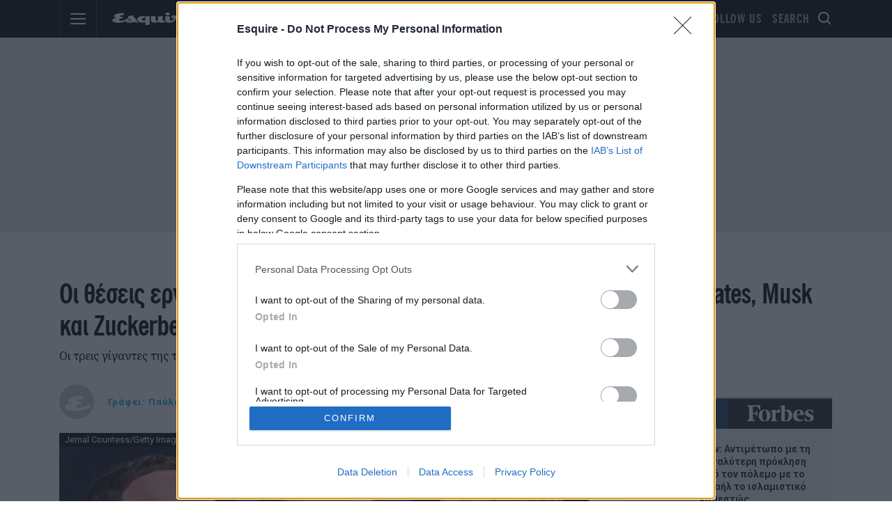

--- FILE ---
content_type: text/html; charset=utf-8
request_url: https://esquire.com.gr/lifestyle/texnologia/30128/poies-theseis-ergasias-tha-epibiosoun-apo-tin-texniti-noimosuni-oi-gates-musk-kai-zuckerberg-apantoun
body_size: 28131
content:



<!doctype html>
<!--[if lt IE 7]>      <html class="no-js lt-ie9 lt-ie8 lt-ie7" lang=""> <![endif]-->
<!--[if IE 7]>         <html class="no-js lt-ie9 lt-ie8" lang=""> <![endif]-->
<!--[if IE 8]>         <html class="no-js lt-ie9" lang=""> <![endif]-->
<!--[if gt IE 8]><!-->
<html class="no-js" lang="el">
<!--<![endif]-->
<head>

    
<script>var dataLayer = [{"dlVersion":1,"page":{"site":"Esquire.com.gr","section":"ΑΡΘΡΑ","category":"LIFESTYLE","subcategory":"ΤΕΧΝΟΛΟΓΙΑ","keywords":["ELON MUSK","ΤΕΧΝΗΤΗ ΝΟΗΜΟΣΥΝΗ","BILL GATES","MARK ZUCKERBERG","ΠΑΥΛΟΣ ΚΡΟΥΣΤΗΣ"]}}];</script>
    <script>
        window['gtag_enable_tcf_support'] = true; // SEE THIS: https://support.google.com/analytics/answer/10022331?hl=en
    </script>

    
    
    <script>
        window.dataLayer = window.dataLayer || [];
        function gtag() { dataLayer.push(arguments); }
        gtag('consent', 'default', {
            'analytics_storage': 'granted',
            'ad_storage': 'granted',
            'ad_user_data': 'denied',
            'ad_personalization': 'denied',
            'wait_for_update': 1000
        });
        //gtag('js', new Date());

        //gtag('config', 'G-C535MG2XR8');
    </script>
    

    
    <script>
        (function (w, d, s, l, i) {
            w[l] = w[l] || []; w[l].push({
                'gtm.start':
                    new Date().getTime(), event: 'gtm.js'
            }); var f = d.getElementsByTagName(s)[0],
                j = d.createElement(s), dl = l != 'dataLayer' ? '&l=' + l : ''; j.async = true; j.src =
                    'https://www.googletagmanager.com/gtm.js?id=' + i + dl; f.parentNode.insertBefore(j, f);
        })(window, document, 'script', 'dataLayer', 'GTM-WFGHF3B');</script>
    


    

    <meta charset="utf-8">
    <meta http-equiv="X-UA-Compatible" content="IE=edge,chrome=1">
    <meta name="viewport" content="width=device-width, initial-scale=1">
    <title>Τεχνητή νοημοσύνη: Ποιες θέσεις εργασίας θα επιβιώσουν;</title>

    <!-- Favicons -->
    <link rel="apple-touch-icon" sizes="180x180" href="/content/favicons/apple-touch-icon.png">
    <link rel="icon" type="image/png" sizes="32x32" href="/content/favicons/favicon-32x32.png">
    <link rel="icon" type="image/png" sizes="16x16" href="/content/favicons/favicon-16x16.png">
    
    <link rel="mask-icon" href="/content/favicons/safari-pinned-tab.svg" color="#000000">
    <meta name="apple-mobile-web-app-title" content="Esquire">
    <meta name="application-name" content="Esquire">
    <meta name="theme-color" content="#ffffff">


    
        <link rel="canonical" href="https://esquire.com.gr/lifestyle/texnologia/30128/poies-theseis-ergasias-tha-epibiosoun-apo-tin-texniti-noimosuni-oi-gates-musk-kai-zuckerberg-apantoun" />
            <meta name="robots" content="index, follow" />
        <meta name="Googlebot" content="index, follow" />
        <meta name="MSNbot" content="index, follow" />
        <meta name="Slurp" content="index, follow" />
            <meta name="description" content="Οι τρεις γίγαντες της τεχνολογίας έχουν ήδη αποφανθεί ποιος κινδυνεύει να μείνει άνεργος και ποιος όχι." />
            <meta name="keywords" content="Lifestyle,Τεχνολογία,ELON MUSK,ΤΕΧΝΗΤΗ ΝΟΗΜΟΣΥΝΗ,BILL GATES,MARK ZUCKERBERG,Παύλος Κρούστης" />
    
    <style>
        a.legacy-div {
            color: #00a3da !important;
        }


        .article-content .image-copyright {
            position: absolute;
            left: 0;
            display: inline-block;
            vertical-align: top;
            width: auto;
            height: auto;
            background-color: rgba(0,0,0,.8);
            padding: 0 8px;
            font-size: 13px;
            color: #fff;
            line-height: 20px;
            top: 0;
        }

        .article-content .image .image-credit {
            padding: 5px;
            background-color: #F3F3F3;
            color: #333;
        }

        .article-content .content-inner img .defaultCenter {
            width: auto;
            height: auto;
            margin: 0 auto;
            max-width: 100%;
        }

        @media only screen and (max-width: 600px) {
            .article-content .content-inner img .defaultCenter {
                width: 100%;
            }

            #main section .article-content .content-inner {
                padding: 15px 0;
            }

            .eng_widget_in {
                line-height: 1.2rem !important;
            }
        }

        .admanad img {
            display: none !important;
        }

        /* ========= Storyia =========== */
        .eng-stories-row._attach {
            position: relative !important;
        }

        .eng_ww_widget {
            display: block;
            width: 100%;
        }

        @media (max-width: 768px) {
            .article-hero .hero-title {
                position: relative;
            }

                .article-hero .hero-title img {
                    display: block;
                    width: 100%;
                    height: auto;
                    aspect-ratio: 16 / 9; /* ή όποια είναι η συνήθης αναλογία σου */
                    object-fit: cover;
                }
        }
    </style>

    <link href="/Content/ExtrasOverrides.css?v=12" rel="stylesheet" />
    <link rel="amphtml" href="https://esquire.com.gr/lifestyle/texnologia/30128/poies-theseis-ergasias-tha-epibiosoun-apo-tin-texniti-noimosuni-oi-gates-musk-kai-zuckerberg-apantoun?amp=true" />



    <meta itemprop="datePublished" content="2024-04-02T13:40:00.0000000+03:00" id="date" />
    <meta itemprop="mainEntityOfPage" content="https://esquire.com.gr/https://esquire.com.gr/lifestyle/texnologia/30128/poies-theseis-ergasias-tha-epibiosoun-apo-tin-texniti-noimosuni-oi-gates-musk-kai-zuckerberg-apantoun" id="mainEntityOfPage" />

        <meta itemprop="url" content="https://esquire.com.gr/Content/ImagesDatabase/p/crop/both/6d/6d63106e78484b608a8bbd25119af339.jpg?quality=60&amp;404=default&amp;v=02" id="heroImageUrl">
        <meta itemprop="width" content="1601" id="heroImageWidth" />
        <meta itemprop="height" content="674" id="heroImageHeight" />

    <meta itemprop="publisher" itemscope itemtype="https://schema.org/Organization" itemref="publisherName publisherLogo" id="publisher" />
    <meta itemprop="name" content="Esquire" id="publisherName" />
    <meta itemprop="logo" itemscope itemtype="http://schema.org/ImageObject" content="https://esquire.com.gr/content/assets/logo-icons/Esquire-facebook-default.jpg" itemref="publisherLogoUrl publisherLogoWidth publisherLogoHeight" id="publisherLogo" />
    <meta itemprop="url" content="https://esquire.com.gr/content/assets/logo-icons/Esquire-facebook-default.jpg" id="publisherLogoUrl" />
    <meta itemprop="width" content="600" id="publisherLogoWidth" />
    <meta itemprop="height" content="315" id="publisherLogoHeight" />
    

    

    <script type="application/ld+json">
        {"@context":"http://schema.org","@type":"NewsArticle","@id":"https://esquire.com.gr/lifestyle/texnologia/30128/poies-theseis-ergasias-tha-epibiosoun-apo-tin-texniti-noimosuni-oi-gates-musk-kai-zuckerberg-apantoun","description":"Οι τρεις γίγαντες της τεχνολογίας έχουν ήδη αποφανθεί ποιος κινδυνεύει να μείνει άνεργος και ποιος όχι.","image":["https://esquire.com.gr/Content/ImagesDatabase/p/750x422/cu608x342/0,0,608,341/crop/both/6d/6d63106e78484b608a8bbd25119af339.jpg?quality=90&404=default&v=02","https://esquire.com.gr/Content/ImagesDatabase/p/696x522/cu608x342/0,0,608,341/crop/both/6d/6d63106e78484b608a8bbd25119af339.jpg?quality=90&404=default&v=02","https://esquire.com.gr/Content/ImagesDatabase/p/696x696/cu608x342/0,0,608,341/crop/both/6d/6d63106e78484b608a8bbd25119af339.jpg?quality=90&404=default&v=02"],"mainEntityOfPage":{"@context":"http://schema.org","@type":"WebPage","url":"https://esquire.com.gr/lifestyle/texnologia/30128/poies-theseis-ergasias-tha-epibiosoun-apo-tin-texniti-noimosuni-oi-gates-musk-kai-zuckerberg-apantoun"},"url":"https://esquire.com.gr/lifestyle/texnologia/30128/poies-theseis-ergasias-tha-epibiosoun-apo-tin-texniti-noimosuni-oi-gates-musk-kai-zuckerberg-apantoun","alternativeHeadline":"Οι θέσεις εργασίας που θα επιβιώσουν από την AI, σύμφωνα με τους Gates, Musk και Zuckerberg","author":{"@context":"http://schema.org","@type":"Organization","name":"esquire.com.gr","alternateName":"Esquire Greece","sameAs":["https://www.facebook.com/esquiregreece/1","https://twitter.com/esquiregreece","https://www.instagram.com/esquiregr/"],"url":"https://esquire.com.gr","address":{"@context":"http://schema.org","@type":"PostalAddress","email":"esquire@atticamedia.gr","addressCountry":"GR","addressLocality":"Αθήνα","addressRegion":"GR","postalCode":"151 25","streetAddress":"Λεωφόρος Κηφισίας 40"},"contactPoint":{"@context":"http://schema.org","@type":"ContactPoint","areaServed":"GR","contactType":"customer service","telephone":"+30-210-6154200"},"logo":{"@context":"http://schema.org","@type":"ImageObject","url":"https://esquire.com.gr/content/favicons/esquire-310x310.png","height":310,"width":310}},"dateCreated":"2024-04-02T10:40:00+03:00","dateModified":"2024-04-02T14:48:09.43+03:00","datePublished":"2024-04-02T10:40:00+03:00","genre":"Lifestyle","headline":"Τεχνητή νοημοσύνη: Ποιες θέσεις εργασίας θα επιβιώσουν;","keywords":"ELON MUSK,ΤΕΧΝΗΤΗ ΝΟΗΜΟΣΥΝΗ,BILL GATES,MARK ZUCKERBERG","publisher":{"@context":"http://schema.org","@type":"Organization","name":"esquire.com.gr","alternateName":"Esquire Greece","sameAs":["https://www.facebook.com/esquiregreece/1","https://twitter.com/esquiregreece","https://www.instagram.com/esquiregr/"],"url":"https://esquire.com.gr","address":{"@context":"http://schema.org","@type":"PostalAddress","email":"esquire@atticamedia.gr","addressCountry":"GR","addressLocality":"Αθήνα","addressRegion":"GR","postalCode":"151 25","streetAddress":"Λεωφόρος Κηφισίας 40"},"contactPoint":{"@context":"http://schema.org","@type":"ContactPoint","areaServed":"GR","contactType":"customer service","telephone":"+30-210-6154200"},"logo":{"@context":"http://schema.org","@type":"ImageObject","url":"https://esquire.com.gr/content/favicons/esquire-310x310.png","height":310,"width":310}},"articleBody":"\n Η τεχνητή νοημοσύνη (AI) έχει φέρει επανάσταση στον επαγγελματικό κόσμο, αυτοματοποιώντας εργασίες και εγείροντας ανησυχίες για την αντικατάσταση των θέσεων εργασίας από μηχανές. Ωστόσο, σύμφωνα με τους Bill Gates, Elon Musk και Mark Zuckerberg, υπάρχουν ορισμένες θέσεις που θα παραμείνουν αποκλειστικά για ανθρώπους.\r\nΠοιες θέσεις εργασίας θα επιβιώσουν από την τεχνητή νοημοσύνη;\r\n Ο Bill Gates, συνιδρυτής της Microsoft, τονίζει ότι οι θέσεις εργασίας που περιλαμβάνουν ενσυναίσθηση και δημιουργικότητα θα αντέξουν στην εποχή της τεχνητής νοημοσύνης. Για τον ίδιο, οι δάσκαλοι, οι κοινωνικοί λειτουργοί και οι καλλιτέχνες είναι μερικοί από τους επαγγελματίες που θα παραμείνουν απαραίτητοι. Τονίζει επίσης ότι η ιατρική περίθαλψη, με την ανάγκη επίλυσης κρίσιμων και δραματικών καταστάσεων, θα απαιτεί πάντα την ανθρώπινη παρέμβαση.\r\n Ο Elon Musk, ιδρυτής της Tesla και της SpaceX, συμφωνεί με τον Gates ;ότι οι εργαζόμενοι σε τεχνολογικά εργοστάσια θα συνεχίσουν να είναι απαραίτητοι ;για τη λειτουργία της παραγωγής, ακόμη και σε ένα πιο αυτοματοποιημένο περιβάλλον. Επιπλέον, ο Musk πιστεύει ότι οι γιατροί θα συνεχίσουν να ηγούνται των τμημάτων επειγόντων περιστατικών, αν και οι νοσηλευτές θα μπορούσαν να αντικατασταθούν από ρομπότ για ορισμένες εργασίες.\r\n Εν τω μεταξύ, ο Mark Zuckerberg, διευθύνων σύμβουλος της Meta, επισημαίνει ότι οι θέσεις εργασίας που αφορούν στη δημιουργικότητα και την καινοτομία θα συνεχίσουν να καταλαμβάνονται από ανθρώπους. Αυτό περιλαμβάνει τη δημιουργία νέων προϊόντων, υπηρεσιών και ιδεών, καθώς και την ανάπτυξη λογισμικού, τον σχεδιασμό και τις τέχνες.\r\n Παρόλο που η τεχνητή νοημοσύνη μεταμορφώνει με τον οποίο εργαζόμαστε, οι Bill Gates, Elon Musk και Mark Zuckerberg συμφωνούν ότι η ενσυναίσθηση, η δημιουργικότητα και οι ξεχωριστές ανθρώπινες δεξιότητες θα παραμείνουν απαραίτητες σε ορισμένα επαγγέλματα, διασφαλίζοντας ότι θα υπάρχουν πάντα θέσεις εργασίας για ανθρώπους σε έναν όλο και πιο αυτοματοποιημένο κόσμο.\r\n Ακολούθησε το Esquire στο Facebook, το Twitter και το Instagram.\n"}
    </script>




    
<meta property="fb:app_id" content="625383637634844" />
    <meta property="og:locale" content="el_GR" />
    <meta property="og:site_name" content="Esquire" />
    <meta property="og:url" content="https://esquire.com.gr/lifestyle/texnologia/30128/poies-theseis-ergasias-tha-epibiosoun-apo-tin-texniti-noimosuni-oi-gates-musk-kai-zuckerberg-apantoun" />
    <meta property="og:image" content="https://esquire.com.gr/Content/ImagesDatabase/fb/1200x630/crop/both/6d/6d63106e78484b608a8bbd25119af339.jpg" />
    <meta property="og:image:type" content="image/jpeg" />
    <meta property="og:image:width" content="1200" />
    <meta property="og:image:height" content="630" />
    <meta property="og:title" content="Οι θέσεις εργασίας που θα επιβιώσουν από την AI, σύμφωνα με τους Gates, Musk και Zuckerberg" />
    <meta property="og:description" content="Οι τρεις γίγαντες της τεχνολογίας έχουν ήδη αποφανθεί ποιος κινδυνεύει να μείνει άνεργος και ποιος όχι." />
    <meta property="og:type" content="article" />
    <meta property="fb:app_id" content="1601096993524785" />
        <meta name="twitter:card" content="summary_large_image" />
    <meta name="twitter:title" content="Οι θέσεις εργασίας που θα επιβιώσουν από την AI, σύμφωνα με τους Gates, Musk και Zuckerberg" />
    <meta name="twitter:description" content="Οι τρεις γίγαντες της τεχνολογίας έχουν ήδη αποφανθεί ποιος κινδυνεύει να μείνει άνεργος και ποιος όχι." />
    <meta name="twitter:image" content="https://esquire.com.gr/Content/ImagesDatabase/fb/1200x630/pad/both/6d/6d63106e78484b608a8bbd25119af339.jpg" />

    

    
    <link href="https://fonts.googleapis.com/css?family=Noto+Serif:400,400i,700,700i|Roboto:400,400i,700,700i,900,900i" rel="stylesheet">
    <link href="/Content/css?v=Dr-3t1y3Q4LS3FXEfMd1vYJIPq7S2VZDLdoKKWoxVU41" rel="stylesheet"/>

    <link rel="stylesheet" href="/Content/flipping-cards.css?v=3" />

    

    
    
    

    <script>
    try {
        if (performance.navigation.type == 2) {
            location.reload(true);
        }
    } catch (err) { }
</script>


<script class="kxint" data-namespace="capitalgr" type="text/javascript">
    window.Krux || ((Krux = function () { Krux.q.push(arguments); }).q = []);
    (function () {
        function retrieve(n) {
            var k = 'kx' + 'capitalgr_' + n, ls = (function () {
                try {
                    return window.localStorage;
                } catch (e) {
                    return null;
                }
            })();
            if (ls) {
                return ls[k] || '';
            } else if (navigator.cookieEnabled) {
                var m = document.cookie.match(k + '=([^;]*)');
                return (m && unescape(m[1])) || '';
            } else {
                return '';
            }
        }
        Krux.user = retrieve('user');
        Krux.segments = retrieve('segs') ? retrieve('segs').split(',') : [];
    })();
</script>




    <meta property="fb:pages" content="10348684611" />
<!-- Privacy-friendly analytics by Plausible -->
<script async src="https://plausible.io/js/pa-zhGnS98tqNS_rUNeEXmts.js"></script>
<script>
  window.plausible=window.plausible||function(){(plausible.q=plausible.q||[]).push(arguments)},plausible.init=plausible.init||function(i){plausible.o=i||{}};
  plausible.init()
</script>



<script>(function(){/*

 Copyright The Closure Library Authors.
 SPDX-License-Identifier: Apache-2.0
*/
'use strict';var g=function(a){var b=0;return function(){return b<a.length?{done:!1,value:a[b++]}:{done:!0}}},l=this||self,m=/^[\w+/_-]+[=]{0,2}$/,p=null,q=function(){},r=function(a){var b=typeof a;if("object"==b)if(a){if(a instanceof Array)return"array";if(a instanceof Object)return b;var c=Object.prototype.toString.call(a);if("[object Window]"==c)return"object";if("[object Array]"==c||"number"==typeof a.length&&"undefined"!=typeof a.splice&&"undefined"!=typeof a.propertyIsEnumerable&&!a.propertyIsEnumerable("splice"))return"array";
if("[object Function]"==c||"undefined"!=typeof a.call&&"undefined"!=typeof a.propertyIsEnumerable&&!a.propertyIsEnumerable("call"))return"function"}else return"null";else if("function"==b&&"undefined"==typeof a.call)return"object";return b},u=function(a,b){function c(){}c.prototype=b.prototype;a.prototype=new c;a.prototype.constructor=a};var v=function(a,b){Object.defineProperty(l,a,{configurable:!1,get:function(){return b},set:q})};var y=function(a,b){this.b=a===w&&b||"";this.a=x},x={},w={};var aa=function(a,b){a.src=b instanceof y&&b.constructor===y&&b.a===x?b.b:"type_error:TrustedResourceUrl";if(null===p)b:{b=l.document;if((b=b.querySelector&&b.querySelector("script[nonce]"))&&(b=b.nonce||b.getAttribute("nonce"))&&m.test(b)){p=b;break b}p=""}b=p;b&&a.setAttribute("nonce",b)};var z=function(){return Math.floor(2147483648*Math.random()).toString(36)+Math.abs(Math.floor(2147483648*Math.random())^+new Date).toString(36)};var A=function(a,b){b=String(b);"application/xhtml+xml"===a.contentType&&(b=b.toLowerCase());return a.createElement(b)},B=function(a){this.a=a||l.document||document};B.prototype.appendChild=function(a,b){a.appendChild(b)};var C=function(a,b,c,d,e,f){try{var k=a.a,h=A(a.a,"SCRIPT");h.async=!0;aa(h,b);k.head.appendChild(h);h.addEventListener("load",function(){e();d&&k.head.removeChild(h)});h.addEventListener("error",function(){0<c?C(a,b,c-1,d,e,f):(d&&k.head.removeChild(h),f())})}catch(n){f()}};var ba=l.atob("aHR0cHM6Ly93d3cuZ3N0YXRpYy5jb20vaW1hZ2VzL2ljb25zL21hdGVyaWFsL3N5c3RlbS8xeC93YXJuaW5nX2FtYmVyXzI0ZHAucG5n"),ca=l.atob("WW91IGFyZSBzZWVpbmcgdGhpcyBtZXNzYWdlIGJlY2F1c2UgYWQgb3Igc2NyaXB0IGJsb2NraW5nIHNvZnR3YXJlIGlzIGludGVyZmVyaW5nIHdpdGggdGhpcyBwYWdlLg=="),da=l.atob("RGlzYWJsZSBhbnkgYWQgb3Igc2NyaXB0IGJsb2NraW5nIHNvZnR3YXJlLCB0aGVuIHJlbG9hZCB0aGlzIHBhZ2Uu"),ea=function(a,b,c){this.b=a;this.f=new B(this.b);this.a=null;this.c=[];this.g=!1;this.i=b;this.h=c},F=function(a){if(a.b.body&&!a.g){var b=
function(){D(a);l.setTimeout(function(){return E(a,3)},50)};C(a.f,a.i,2,!0,function(){l[a.h]||b()},b);a.g=!0}},D=function(a){for(var b=G(1,5),c=0;c<b;c++){var d=H(a);a.b.body.appendChild(d);a.c.push(d)}b=H(a);b.style.bottom="0";b.style.left="0";b.style.position="fixed";b.style.width=G(100,110).toString()+"%";b.style.zIndex=G(2147483544,2147483644).toString();b.style["background-color"]=I(249,259,242,252,219,229);b.style["box-shadow"]="0 0 12px #888";b.style.color=I(0,10,0,10,0,10);b.style.display=
"flex";b.style["justify-content"]="center";b.style["font-family"]="Roboto, Arial";c=H(a);c.style.width=G(80,85).toString()+"%";c.style.maxWidth=G(750,775).toString()+"px";c.style.margin="24px";c.style.display="flex";c.style["align-items"]="flex-start";c.style["justify-content"]="center";d=A(a.f.a,"IMG");d.className=z();d.src=ba;d.style.height="24px";d.style.width="24px";d.style["padding-right"]="16px";var e=H(a),f=H(a);f.style["font-weight"]="bold";f.textContent=ca;var k=H(a);k.textContent=da;J(a,
e,f);J(a,e,k);J(a,c,d);J(a,c,e);J(a,b,c);a.a=b;a.b.body.appendChild(a.a);b=G(1,5);for(c=0;c<b;c++)d=H(a),a.b.body.appendChild(d),a.c.push(d)},J=function(a,b,c){for(var d=G(1,5),e=0;e<d;e++){var f=H(a);b.appendChild(f)}b.appendChild(c);c=G(1,5);for(d=0;d<c;d++)e=H(a),b.appendChild(e)},G=function(a,b){return Math.floor(a+Math.random()*(b-a))},I=function(a,b,c,d,e,f){return"rgb("+G(Math.max(a,0),Math.min(b,255)).toString()+","+G(Math.max(c,0),Math.min(d,255)).toString()+","+G(Math.max(e,0),Math.min(f,
255)).toString()+")"},H=function(a){a=A(a.f.a,"DIV");a.className=z();return a},E=function(a,b){0>=b||null!=a.a&&0!=a.a.offsetHeight&&0!=a.a.offsetWidth||(fa(a),D(a),l.setTimeout(function(){return E(a,b-1)},50))},fa=function(a){var b=a.c;var c="undefined"!=typeof Symbol&&Symbol.iterator&&b[Symbol.iterator];b=c?c.call(b):{next:g(b)};for(c=b.next();!c.done;c=b.next())(c=c.value)&&c.parentNode&&c.parentNode.removeChild(c);a.c=[];(b=a.a)&&b.parentNode&&b.parentNode.removeChild(b);a.a=null};var ia=function(a,b,c,d,e){var f=ha(c),k=function(n){n.appendChild(f);l.setTimeout(function(){f?(0!==f.offsetHeight&&0!==f.offsetWidth?b():a(),f.parentNode&&f.parentNode.removeChild(f)):a()},d)},h=function(n){document.body?k(document.body):0<n?l.setTimeout(function(){h(n-1)},e):b()};h(3)},ha=function(a){var b=document.createElement("div");b.className=a;b.style.width="1px";b.style.height="1px";b.style.position="absolute";b.style.left="-10000px";b.style.top="-10000px";b.style.zIndex="-10000";return b};var K={},L=null;var M=function(){},N="function"==typeof Uint8Array,O=function(a,b){a.b=null;b||(b=[]);a.j=void 0;a.f=-1;a.a=b;a:{if(b=a.a.length){--b;var c=a.a[b];if(!(null===c||"object"!=typeof c||Array.isArray(c)||N&&c instanceof Uint8Array)){a.g=b-a.f;a.c=c;break a}}a.g=Number.MAX_VALUE}a.i={}},P=[],Q=function(a,b){if(b<a.g){b+=a.f;var c=a.a[b];return c===P?a.a[b]=[]:c}if(a.c)return c=a.c[b],c===P?a.c[b]=[]:c},R=function(a,b,c){a.b||(a.b={});if(!a.b[c]){var d=Q(a,c);d&&(a.b[c]=new b(d))}return a.b[c]};
M.prototype.h=N?function(){var a=Uint8Array.prototype.toJSON;Uint8Array.prototype.toJSON=function(){var b;void 0===b&&(b=0);if(!L){L={};for(var c="ABCDEFGHIJKLMNOPQRSTUVWXYZabcdefghijklmnopqrstuvwxyz0123456789".split(""),d=["+/=","+/","-_=","-_.","-_"],e=0;5>e;e++){var f=c.concat(d[e].split(""));K[e]=f;for(var k=0;k<f.length;k++){var h=f[k];void 0===L[h]&&(L[h]=k)}}}b=K[b];c=[];for(d=0;d<this.length;d+=3){var n=this[d],t=(e=d+1<this.length)?this[d+1]:0;h=(f=d+2<this.length)?this[d+2]:0;k=n>>2;n=(n&
3)<<4|t>>4;t=(t&15)<<2|h>>6;h&=63;f||(h=64,e||(t=64));c.push(b[k],b[n],b[t]||"",b[h]||"")}return c.join("")};try{return JSON.stringify(this.a&&this.a,S)}finally{Uint8Array.prototype.toJSON=a}}:function(){return JSON.stringify(this.a&&this.a,S)};var S=function(a,b){return"number"!==typeof b||!isNaN(b)&&Infinity!==b&&-Infinity!==b?b:String(b)};M.prototype.toString=function(){return this.a.toString()};var T=function(a){O(this,a)};u(T,M);var U=function(a){O(this,a)};u(U,M);var ja=function(a,b){this.c=new B(a);var c=R(b,T,5);c=new y(w,Q(c,4)||"");this.b=new ea(a,c,Q(b,4));this.a=b},ka=function(a,b,c,d){b=new T(b?JSON.parse(b):null);b=new y(w,Q(b,4)||"");C(a.c,b,3,!1,c,function(){ia(function(){F(a.b);d(!1)},function(){d(!0)},Q(a.a,2),Q(a.a,3),Q(a.a,1))})};var la=function(a,b){V(a,"internal_api_load_with_sb",function(c,d,e){ka(b,c,d,e)});V(a,"internal_api_sb",function(){F(b.b)})},V=function(a,b,c){a=l.btoa(a+b);v(a,c)},W=function(a,b,c){for(var d=[],e=2;e<arguments.length;++e)d[e-2]=arguments[e];e=l.btoa(a+b);e=l[e];if("function"==r(e))e.apply(null,d);else throw Error("API not exported.");};var X=function(a){O(this,a)};u(X,M);var Y=function(a){this.h=window;this.a=a;this.b=Q(this.a,1);this.f=R(this.a,T,2);this.g=R(this.a,U,3);this.c=!1};Y.prototype.start=function(){ma();var a=new ja(this.h.document,this.g);la(this.b,a);na(this)};
var ma=function(){var a=function(){if(!l.frames.googlefcPresent)if(document.body){var b=document.createElement("iframe");b.style.display="none";b.style.width="0px";b.style.height="0px";b.style.border="none";b.style.zIndex="-1000";b.style.left="-1000px";b.style.top="-1000px";b.name="googlefcPresent";document.body.appendChild(b)}else l.setTimeout(a,5)};a()},na=function(a){var b=Date.now();W(a.b,"internal_api_load_with_sb",a.f.h(),function(){var c;var d=a.b,e=l[l.btoa(d+"loader_js")];if(e){e=l.atob(e);
e=parseInt(e,10);d=l.btoa(d+"loader_js").split(".");var f=l;d[0]in f||"undefined"==typeof f.execScript||f.execScript("var "+d[0]);for(;d.length&&(c=d.shift());)d.length?f[c]&&f[c]!==Object.prototype[c]?f=f[c]:f=f[c]={}:f[c]=null;c=Math.abs(b-e);c=1728E5>c?0:c}else c=-1;0!=c&&(W(a.b,"internal_api_sb"),Z(a,Q(a.a,6)))},function(c){Z(a,c?Q(a.a,4):Q(a.a,5))})},Z=function(a,b){a.c||(a.c=!0,a=new l.XMLHttpRequest,a.open("GET",b,!0),a.send())};(function(a,b){l[a]=function(c){for(var d=[],e=0;e<arguments.length;++e)d[e-0]=arguments[e];l[a]=q;b.apply(null,d)}})("__d3lUW8vwsKlB__",function(a){"function"==typeof window.atob&&(a=window.atob(a),a=new X(a?JSON.parse(a):null),(new Y(a)).start())});}).call(this);

window.__d3lUW8vwsKlB__("[base64]");</script>

<script defer id="ebx" src="//applets.ebxcdn.com/ebx.js"></script>


    <style>
        .advertising-skin > div {
            left: 50%;
            border: 0pt none;
            position: fixed;
            transform: translateX(-50%);
        }

        .cc-window {
            z-index: 100000 !important;
        }
    </style>

    <script>
        var reconsent = window.localStorage.getItem('reconsent4');
        if (!reconsent) {
            window.localStorage.clear();
            window.localStorage.setItem('reconsent4', 'enforced');
            (function () {
                var cookies = document.cookie.split("; ");
                for (var c = 0; c < cookies.length; c++) {
                    var d = window.location.hostname.split(".");
                    while (d.length > 0) {
                        var cookieBase = encodeURIComponent(cookies[c].split(";")[0].split("=")[0]) + '=; expires=Thu, 01-Jan-1970 00:00:01 GMT; domain=' + d.join('.') + ' ;path=';
                        var p = location.pathname.split('/');
                        document.cookie = cookieBase + '/';
                        while (p.length > 0) {
                            document.cookie = cookieBase + p.join('/');
                            p.pop();
                        };
                        d.shift();
                    }
                }
            })();
        }
    </script>

    <script>
        var googletag = googletag || {};
        googletag.cmd = googletag.cmd || [];
    </script>

    <link rel="preconnect" href="https://tags.crwdcntrl.net">
    <link rel="preconnect" href="https://bcp.crwdcntrl.net">
    <link rel="dns-prefetch" href="https://tags.crwdcntrl.net">
    <link rel="dns-prefetch" href="https://bcp.crwdcntrl.net">
    <script>var IsArticlePage = 0;</script>
    <script>
        (function () {
            var insertLotameJs = function (tcData) {
                let lotamePromise = new Promise(function (resolveProc, rejectProc) {
                    !function () {
                        window.googletag = window.googletag || {};
                        window.googletag.cmd = window.googletag.cmd || [];
                        var audTargetingKey = 'lotame';
                        var lotameClientId = '16329';
                        var panoramaIdTargetingKey = 'lpanoramaid';
                        var audLocalStorageKey = 'lotame_' + lotameClientId + '_auds';

                        // Immediately load audiences and Panorama ID from local storage
                        try {
                            var storedAuds = window.localStorage.getItem(audLocalStorageKey) || '';
                            if (storedAuds) {
                                googletag.cmd.push(function () {
                                    window.googletag.pubads().setTargeting(audTargetingKey, storedAuds.split(','));
                                });
                            }

                            var localStoragePanoramaID = window.localStorage.getItem('panoramaId') || '';
                            if (localStoragePanoramaID) {
                                googletag.cmd.push(function () {
                                    window.googletag.pubads().setTargeting(panoramaIdTargetingKey, localStoragePanoramaID);
                                });
                            }
                        } catch (e) {
                        }

                        // Callback when targeting audience is ready to push latest audience data
                        var audienceReadyCallback = function (profile) {

                            // Get audiences as an array
                            var lotameAudiences = profile.getAudiences() || [];

                            // Set the new target audiences for call to Google
                            googletag.cmd.push(function () {
                                window.googletag.pubads().setTargeting(audTargetingKey, lotameAudiences);
                            });

                            // Get the PanoramaID to set at Google
                            var lotamePanoramaID = profile.getPanoramaId() || '';
                            if (lotamePanoramaID) {
                                googletag.cmd.push(function () {
                                    window.googletag.pubads().setTargeting(panoramaIdTargetingKey, lotamePanoramaID);
                                });
                            }

                            // Pankak
                            resolveProc();
                        };


                        var lotameTagInput = {
                            data: dataLayer[0].page,
                            config: {
                                clientId: Number(lotameClientId),
                                audienceLocalStorage: audLocalStorageKey,
                                autoRun: true,
                                onProfileReady: audienceReadyCallback,
                                onTagReady: function (namespace) {
                                    console.log("Lotame OnTagReady namespace:", namespace);
                                }
                            }
                        };

                        // Lotame initialization
                        var lotameConfig = lotameTagInput.config || {};
                        var namespace = window['lotame_' + lotameConfig.clientId] = {};
                        namespace.config = lotameConfig;
                        namespace.data = lotameTagInput.data || {};
                        namespace.cmd = namespace.cmd || [];
                    }();
                    var s = document.createElement('script');
                    s.type = 'text/javascript';
                    s.async = true;
                    var x = document.getElementsByTagName('script')[0];
                    x.parentNode.insertBefore(s, x);
                    s.src = 'https://tags.crwdcntrl.net/lt/c/16329/lt.min.js';
                });

                return lotamePromise;
            };

            var insertProcterAndGambleJs = function (tcData) {
                let procterAndGamblePromise = new Promise(function (resolveProc, rejectProc) {
                    resolveProc();
                    return;
                    if (tcData) {
                        var s = document.createElement('script');
                        s.type = 'text/javascript';
                        s.async = true;
                        var x = document.getElementsByTagName('script')[0];
                        x.parentNode.insertBefore(s, x);
                        s.addEventListener("load", function (event) {
                            //if gdpr is not relevant, null values are passed for gdpr related parameters
                            //if gdpr is relevant, send gdpr and gdpr consent values
                            //if ccpa is not relevant, null values are passed for ccpa related parameters
                            //if ccpa is relevant, send ccpa value
                            //see integration guide for gdpr and ccpa details
                            //bpid = business partner id, this is a unique code for identifying partner data to P&G
                            var metadata = {
                                gdpr: ~~tcData.gdprApplies,
                                gdpr_consent: null,
                                ccpa: null,
                                bp_id: "attica2"
                            };

                            if (tcData.purpose.consents[1] &&
                                tcData.vendor.consents[577] &&
                                tcData.vendor.consents[89] &&
                                (tcData.purpose.consents[2] || tcData.purpose.legitimateInterests[2]) &&
                                (tcData.purpose.consents[3] || tcData.purpose.legitimateInterests[3]) &&
                                (tcData.purpose.consents[4] || tcData.purpose.legitimateInterests[4]) &&
                                (tcData.purpose.consents[5] || tcData.purpose.legitimateInterests[5]) &&
                                (tcData.purpose.consents[6] || tcData.purpose.legitimateInterests[6]) &&
                                (tcData.purpose.consents[7] || tcData.purpose.legitimateInterests[7]) &&
                                (tcData.purpose.consents[8] || tcData.purpose.legitimateInterests[8]) &&
                                (tcData.purpose.consents[9] || tcData.purpose.legitimateInterests[9])
                            ) {
                                metadata.gdpr_consent = tcData.tcString;
                            }

                            //required configuration parameters do not change
                            var config = {
                                name: "P&G",
                                pixelUrl: "https://pandg.tapad.com/tag"
                            };

                            //initialize tag object
                            var tagger = Tapad.init(metadata, config);

                            //prepare object for passing custom data parameters
                            //object can be empty if passing no custom data parameters
                            //one or more additional parameters can be added - depending on availability
                            var data = {
                                category: dataLayer[0] ? dataLayer[0].page ? dataLayer[0].page.category ?? "" : "" : ""
                                //sample custom parameters
                                //category: "Parenting",
                                //age_range: "26_30",
                                //gender: "female"
                            };

                            //for more information on firing the tag on custom events see the integration guide
                            //fire tag sync when ready
                            tagger.sync(data).then(console.log);
                            // Pankak
                            resolveProc();
                        });
                        s.src = 'https://pghub.io/js/pandg-sdk.js';
                    }
                    else {
                        // Pankak
                        resolveProc();
                    }
                });
                return procterAndGamblePromise;
            };

            var insertSelectMedia = function (tcData) {
                !(function () { window.googletag = window.googletag || {}; window.vmpbjs = window.vmpbjs || {}; window.vpb = window.vpb || {}; vpb.cmd = vpb.cmd || []; vpb.st = Date.now(); vpb.fastLoad = true; googletag.cmd = googletag.cmd || []; vmpbjs.cmd = vmpbjs.cmd || []; var cmds = []; try { cmds = googletag.cmd.slice(0); googletag.cmd.length = 0; } catch (e) { } var ready = false; function exec(cb) { return cb.call(googletag); } var overriden = false; googletag.cmd.push(function () { overriden = true; googletag.cmd.unshift = function (cb) { if (ready) { return exec(cb); } cmds.unshift(cb); if (cb._startgpt) { ready = true; for (var k = 0; k < cmds.length; k++) { exec(cmds[k]); } } }; googletag.cmd.push = function (cb) { if (ready) { return exec(cb); } cmds.push(cb); }; }); if (!overriden) { googletag.cmd.push = function (cb) { cmds.push(cb); }; googletag.cmd.unshift = function (cb) { cmds.unshift(cb); if (cb._startgpt) { ready = true; if (googletag.apiReady) { cmds.forEach(function (cb) { googletag.cmd.push(cb); }); } else { googletag.cmd = cmds; } } }; } var dayMs = 36e5, cb = parseInt(Date.now() / dayMs), vpbSrc = '//player.hb.selectmedia.asia/prebidlink/' + cb + '/wrapper_hb_308331_8393.js', pbSrc = vpbSrc.replace('wrapper_hb', 'hb'), gptSrc = '//securepubads.g.doubleclick.net/tag/js/gpt.js', c = document.head || document.body || document.documentElement; function loadScript(src, cb) { var s = document.createElement('script'); s.src = src; s.defer = false; c.appendChild(s); s.onload = cb; s.onerror = function () { var fn = function () { }; fn._startgpt = true; googletag.cmd.unshift(fn); }; return s; } loadScript(pbSrc); loadScript(gptSrc); loadScript(vpbSrc); })();
            };

            var insertPubmaticJs = function (tcData) {
                let pubmaticPromise = new Promise(function (resolveProc, rejectProc) {
                    var PWT = {}; //Initialize Namespace
                    var googletag = googletag || {};
                    googletag.cmd = googletag.cmd || [];
                    PWT.jsLoaded = function () { //PubMatic pwt.js on load callback is used to load GPT
                        resolveProc();
                    };
                    // Failsafe to call gpt. 500 ms timeout can be updated as per publisher preference.
                    setTimeout(resolveProc, 500);


                    (function () {
                        var purl = window.location.href;
                        var url = '//ads.pubmatic.com/AdServer/js/pwt/161695/7796';
                        var profileVersionId = '';
                        if (purl.indexOf('pwtv=') > 0) {
                            var regexp = /pwtv=(.*?)(&|$)/g;
                            var matches = regexp.exec(purl);
                            if (matches.length >= 2 && matches[1].length > 0) {
                                profileVersionId = '/' + matches[1];
                            }
                        }
                        var wtads = document.createElement('script');
                        wtads.async = true;
                        wtads.type = 'text/javascript';
                        wtads.src = url + profileVersionId + '/pwt.js';
                        var node = document.getElementsByTagName('script')[0];
                        node.parentNode.insertBefore(wtads, node);
                    })();
                });
                return pubmaticPromise;
            }


            // Google Ad Manager
            var insertGoogleAdManager = function (tcData) {
                var googletag = googletag || {};
                googletag.cmd = googletag.cmd || [];
                var s = document.createElement('script');
                s.type = 'text/javascript';
                s.async = true;
                var x = document.getElementsByTagName('script')[0];
                x.parentNode.insertBefore(s, x);
                s.src = "//securepubads.g.doubleclick.net/tag/js/gpt.js";
            }

            var insertGdprExtras = function (tcData) {
                if (window.gdprExtras) {
                    for (var i = 0; i < window.gdprExtras.length; i++) {
                        window.gdprExtras[i] = window.gdprExtras[i].toString().replace(/\${GDPR_CONSENT_\d+}/mg, tcData.tcString)
                            .replace("${GDPR}", ~~tcData.gdprApplies)
                            .replace("[timestamp]", Date.now() / 1000 | 0);
                        var fn = eval('(' + window.gdprExtras[i] + ')');
                        fn(tcData);
                    }
                }
            }

            var insertGdprScripts = function (tcData) {
                try {
                    var adStorageGranted = "granted";
                    if (tcData && tcData.purpose && tcData.purpose.consents) {
                        adStorageGranted = tcData.purpose.consents[1] ? "granted" : "denied";
                    }
                    gtag('consent', 'update', {
                        'analytics_storage': 'granted',
                        'ad_storage': adStorageGranted //'granted'
                    });

                    insertLotameJs(tcData).then(function () {
                        console.log("%c" + new Date().toLocaleTimeString() + " Lotame Promise Resolved", "color: #e7c036; font-weight: bold; font-size: 24px;");

                        //insertGoogleAdManager();
                        //console.log("%c" + new Date().toLocaleTimeString() + " Google Ad Manager Promise Resolved", "color: #e7c036; font-weight: bold; font-size: 24px;");
                        //insertGdprExtras(tcData);

                        insertProcterAndGambleJs(tcData).then(function () {
                            console.log("%c" + new Date().toLocaleTimeString() + " Procter & Gamble Promise Resolved", "color: #e7c036; font-weight: bold; font-size: 24px;");

                                insertSelectMedia(tcData);
                                console.log("%c" + new Date().toLocaleTimeString() + " Copper Media Promise Resolved", "color: #e7c036; font-weight: bold; font-size: 24px;");
                                /*if (IsArticlePage == 100) {   //Ζητήθηκε να παίζει η selectmedia μόνο στα άρθρα 10/8/2023
                                    insertSelectMedia(tcData);
                                    console.log("%c" + new Date().toLocaleTimeString() + " Select Media Promise Resolved", "color: #e7c036; font-weight: bold; font-size: 24px;");
                                } else {
                                    insertGoogleAdManager();
                                    console.log("%c" + new Date().toLocaleTimeString() + " Google Ad Manager Promise Resolved", "color: #e7c036; font-weight: bold; font-size: 24px;");
                                }*/
                                                        insertGdprExtras(tcData);
                        });
                    });
                } catch { };

            };

            //insertGdprScripts();


            // Run this in an interval (every 0.1s) just in case we are still waiting for consent
            var cnt = 0;
            var consentSetInterval = setInterval(function () {
                cnt += 1;
                // Bail if we have not gotten a consent response after 60 seconds.
                if (cnt === 15) {
                    clearInterval(consentSetInterval);
                    insertGdprScripts();
                }
                if (typeof window.__tcfapi !== 'undefined') { // Check if window.__tcfapi has been set
                    clearInterval(consentSetInterval);
                    window.__tcfapi('addEventListener', 2, function (tcData, listenerSuccess) {
                        if (listenerSuccess) {
                            if (tcData.eventStatus === 'tcloaded' || tcData.eventStatus === 'useractioncomplete') {
                                insertGdprScripts(tcData);
                            }
                        }
                    });
                }
                //cnt++;
            }, 100);
            
        })();
    </script>

    
<!--Rewarded_Ad_Membrana-->
<script async="async" src="https://cdn.membrana.media/pub_scripts/esq/ym.js?ad_unit_code=ESQ_ADWALL"></script>

</head>



<body  >
    
    <noscript>
        <iframe src="https://www.googletagmanager.com/ns.html?id=GTM-WFGHF3B"
                height="0" width="0" style="display:none;visibility:hidden"></iframe>
    </noscript>
    


    <div id='cfa0bae2e6e94adbb7b1c0492685dda5'>
	   <script>
		googletag.cmd.push(function() {
				googletag.defineSlot('/3346429/Esquire_Prestitial', [1, 1],'cfa0bae2e6e94adbb7b1c0492685dda5')
						.addService(googletag.pubads())
						.setTargeting('page', ['lifestyle','texnologia','ros','30128']).setTargeting('ksg', Krux.segments).setTargeting('kuid', Krux.user)
						.setCollapseEmptyDiv(true);
						googletag.pubads().addEventListener('slotRenderEnded', function (event) {
							var containerId = event.slot.getSlotElementId();
							var containsAd = !event.isEmpty;
							if (containsAd == true) {
								if(event.size[0] >300){
									//console.log('resize:' +containerId);
									App.responsiveAdsFn(containerId, event.size[0], event.size[1]);
								}
							}else{
								//console.log('Hide:' +containerId);
								document.getElementById(containerId).style.display = "none";
								var parentNode = document.getElementById(containerId).parentNode;
								//console.log(parentNode);
								if(parentNode.classList.contains("advert")){
									parentNode.style.display = "none";
								}
							}
						
						});
				googletag.enableServices();
				googletag.display('cfa0bae2e6e94adbb7b1c0492685dda5');
				});

	   </script>
</div>


    
    <header>
        <nav class="navigation">
    <div class="navigation-inner">
        <a class="trigger-nav">
            <span class="icon">
                <span class="line"></span>
                <span class="line"></span>
            </span>
            <span class="icon">
                <span class="line"></span>
                <span class="line"></span>
            </span>
            <span class="icon">
                <span class="line"></span>
                <span class="line"></span>
            </span>
        </a>
        <a href="/" class="nav-logo">
            <img src="/content/images/logo/logo-white.svg" alt="" />
        </a>
        <ul class="primary">
                    <li><a href="/styl">ΣΤΥΛ</a></li>
                    <li><a href="/tastyawards/">TASTY AWARDS</a></li>
                    <li><a href="/geysi">ΓΕΥΣΗ</a></li>
                    <li><a href="/poto">ΠΟΤΟ</a></li>
                    <li><a href="/lifestyle">LIFESTYLE</a></li>
                    <li><a href="/culture">CULTURE</a></li>
                    <li><a href="/girls">GIRLS</a></li>
                    <li><a href="/sports">ΣΠΟΡ</a></li>
                    <li><a href="/tag/the-big-black-book">THE BIG BLACK BOOK</a></li>
        </ul>
        <ul class="secondary">
            <li class="social-item">
                <a class="trigger-social">Follow us</a>
                <ul class="social grey">
                    <li><a href="https://www.facebook.com/esquiregreece/" class="facebook" target="_blank"><span></span></a></li>
                    <li><a href="https://www.instagram.com/esquiregr/?hl=en" class="instagram" target="_blank"><span></span></a></li>
                    <li><a href="https://twitter.com/esquiregreece?lang=en" class="twitter" target="_blank"><span></span></a></li>
                    
                </ul>
            </li>
            <li class="search-item">
                <a class="trigger-search">
                    <span class="text">Search</span>
                    <span class="icon"></span>
                </a>
            </li>
        </ul>
    </div>
</nav>



    </header>

    

<div id='7f6353a41e014fb8ae9d1dd464b163d7' class="advertising-skin" style="text-align:center;">
		   <script>
 if(window.innerWidth > 500){
			var adtimer7f6353a41e014fb8ae9d1dd464b163d7= setInterval(function(){
				try{
					if(typeof googletag.apiReady !== "undefined" && googletag.apiReady)
					{
						clearInterval(adtimer7f6353a41e014fb8ae9d1dd464b163d7);
						googletag.cmd.push(function() {
						googletag.defineSlot('/3346429/Esquire_Skin', [1,1],'7f6353a41e014fb8ae9d1dd464b163d7')
						.addService(googletag.pubads())
						.setTargeting('page', ['lifestyle','texnologia','ros','30128']).setTargeting('ksg', Krux.segments).setTargeting('kuid', Krux.user);
						//.setCollapseEmptyDiv(true);
						googletag.enableServices();
						googletag.display('7f6353a41e014fb8ae9d1dd464b163d7');
						});
					}
				}catch(err){}

			}, 100);
}
		   </script>
 </div>    <main id="main">
        


        







<style>
    /* Αποτροπή στιγμιαίου 0 ύψους στο Google ads iframe container */
    [id^="google_ads_iframe_"][id$="_container__"] {
        min-height: 1px !important;
    }

    /* Ο wrapper γύρω από το slot */
    .ad-shell {
        position: relative;
        z-index: 10;
        /* Κρατάμε ΠΑΝΤΑ δεσμευμένο χώρο = μέγιστο πιθανό ύψος */
    }

    /* Desktop: π.χ. max 500px */
    @media (min-width: 768px) {
        .ad-shell {
            min-height: 250px;
        }
    }

    /* Mobile: π.χ. max 100px */
    @media (max-width: 767px) {
        .ad-shell {
            min-height: 100px;
        }
    }

    /* Sticky για 5″ */
    .ad-shell.is-sticky {
        position: sticky;
        top: 0;
    }

    /* Μετά από 5″ «κάθεται» χωρίς να αλλάζει το ύψος που δεσμεύσαμε */
    .ad-shell.is-anchored {
        position: static;
    }

    /* Προαιρετικό: στοίχιση μικρότερης διαφήμισης κάθετα μέσα στο reserved box */
    .ad-shell .ad-inner {
        display: flex;
        align-items: center; /* κάθετο κεντράρισμα */
        justify-content: center;
        height: 100%;
    }
</style>


        <!-- ADV Banner -->
        <section class="banner">
            <div id="headerBillBoard">
                

                <!-- ΚΑΙΝΟΥΡΓΙΟΣ WRAPPER που κρατάει ΠΑΝΤΑ το max ύψος -->
<div class="advert ad-shell" id="51d6d4a64b9c4b4f824a024ef8e5aa2a-shell">
  <div class="ad-inner">
    <div id='51d6d4a64b9c4b4f824a024ef8e5aa2a' style="display:block">
      <script>
        (function() {
          var SHELL_ID = '51d6d4a64b9c4b4f824a024ef8e5aa2a-shell';
          var SLOT_ID  = '51d6d4a64b9c4b4f824a024ef8e5aa2a';
          var shell = document.getElementById(SHELL_ID);

          // Από το πρώτο paint: ξεκινά sticky
          shell.classList.add('is-sticky');

          function onRender(e) {
            var containsAd = !e.isEmpty;
            var servedW = (e.size && e.size[0]) ? e.size[0] : null;
            var servedH = (e.size && e.size[1]) ? e.size[1] : null;

            if (containsAd) {
              // Προαιρετικό: κάλεσε το responsive helper σου
              try {
                if (servedW && servedH && typeof App !== 'undefined' && App.responsiveAdsFn) {
                  App.responsiveAdsFn(SLOT_ID, servedW, servedH);
                }
              } catch (err) {}

              // Αν έχει skin, κράτα τη συμπεριφορά σου
              var el = document.getElementById(SLOT_ID);
              if (el && el.classList && el.classList.contains('advertising-skin')) {
                document.body.classList.add('has-skin');
              }

              // ΑΦΗΣΕ το reserved min-height ΩΣ ΕΧΕΙ (ΜΕΓΙΣΤΟ) — δεν το πειράζουμε ποτέ.
              // Κάν’ το sticky για 5″ και μετά αγκύρωσέ το ΧΩΡΙΣ να αλλάξει το ύψος.
              setTimeout(function(){
                shell.classList.remove('is-sticky');
                shell.classList.add('is-anchored');
              }, 5000);

            } else {
              // Χωρίς ad fill: ΔΕΝ κάνουμε display:none τίποτα.
              // Το reserved ύψος παραμένει -> μηδενικό CLS πάντα.
              shell.classList.add('is-empty');
            }
          }

          googletag.cmd.push(function() {
        
            // 👉 Έλεγχος για mobile / desktop
            var slotSizes;
            if (window.innerWidth <= 767) {
              // mobile sizes
              slotSizes = [[1,1],[320,100],[320,50],[300,100],[300,50],[300,80],[320,80]];
            } else {
              // desktop / tablet sizes
              slotSizes = [[1,1],[970,500],[970,250],[1000,250],[1000,90],[728,90],[970,90]];
            }
        
            // 👉 Δημιουργία slot με βάση το breakpoint
            googletag.defineSlot('/3346429/Esquire_728X90_A', slotSizes, SLOT_ID)
              .addService(googletag.pubads())
              .setTargeting('page', ['lifestyle','texnologia','ros','30128']);
              //.setTargeting('ksg', Krux.segments)
              //.setTargeting('kuid', Krux.user);
        
            googletag.pubads().addEventListener('slotRenderEnded', onRender);
            googletag.enableServices();
            googletag.display(SLOT_ID);
          });

        })();
      </script>
    </div>
  </div>
</div>
                
            </div>
        </section>

<section class="article">
        <!-- Article Title -->
        <div class="article-title">
            <h1>Οι θέσεις εργασίας που θα επιβιώσουν από την AI, σύμφωνα με τους Gates, Musk και Zuckerberg</h1>
            <p>Οι τρεις γίγαντες της τεχνολογίας έχουν ήδη αποφανθεί ποιος κινδυνεύει να μείνει άνεργος και ποιος όχι.</p>
        </div>
    <!-- Sticky Container -->
    <div class="sticky-container">
        <!-- Left -->
        <div class="left">
            <div class="article-content">
                    <div class="author-social">
                        <div class="author">
                            <div class="author-image">
                                <img src="/content/images/media/author.gif" alt="" />
                            </div>
                            <h5>
                                        <a href="/tag/paulos-kroustis" title="Παύλος Κρούστης">
                                                Γράφει:
                                            <span>Παύλος Κρούστης</span>
                                        </a>
                                <span>02 Απριλίου 2024</span>
                            </h5>
                        </div>
                            <div class="a2a_kit a2a_kit_size_32 a2a_default_style" style="display:inline-block">
                                <a class="a2a_button_facebook a2a_counter"></a>
                                <a class="a2a_button_twitter"></a>
                            </div>
                    </div>
            </div>



            <div class="article-content">

                <div class="content-inner" id="articleBody">



                    <div class="image main" style="">
                        <img class="lazyload" data-src="/Content/ImagesDatabase/p/crop/both/6d/6d63106e78484b608a8bbd25119af339.jpg?quality=60&amp;404=default&amp;v=02" src="/Content/ImagesDatabase/p/crop/both/6d/6d63106e78484b608a8bbd25119af339.jpg?quality=60&amp;404=default&amp;v=02&s.grayscale=true&s.alpha=0.2" alt="" />
                        
                            <a class="image-copyright" href="#">Jemal Countess/Getty Images for TIME/Slaven Vlasic/Getty Images for The New York Times/Drew Angerer/Getty Images</a>
                    </div>

                        <div class="mg_story_top">
                            
                        </div>







<p class="intro-text">
	Η <strong>τεχνητή νοημοσύνη (AI)</strong> έχει φέρει επανάσταση στον επαγγελματικό κόσμο, αυτοματοποιώντας εργασίες και εγείροντας ανησυχίες για την <strong>αντικατάσταση των θέσεων εργασίας από μηχανές</strong>. Ωστόσο, σύμφωνα με τους <strong>Bill Gates, Elon Musk και Mark Zuckerberg</strong>, υπάρχουν ορισμένες θέσεις που θα παραμείνουν αποκλειστικά για ανθρώπους.
</p><div style="text-align:center;"><div class="advert" id="7b642d27147f40a48a9c7d0bd5f3a6f4">
	   <script>
				var adtimer7b642d27147f40a48a9c7d0bd5f3a6f4= setInterval(function(){
					try{
						if(typeof googletag.apiReady !== "undefined" && googletag.apiReady)
						{
							clearInterval(adtimer7b642d27147f40a48a9c7d0bd5f3a6f4);
							googletag.cmd.push(function() {
							googletag.defineSlot('/3346429/Esquire_InRead_InFeed_1x1', [[300, 250], [640, 480], [1,1]], '7b642d27147f40a48a9c7d0bd5f3a6f4')
							.addService(googletag.pubads())
							.setTargeting('page', ['lifestyle','texnologia','ros','30128']).setTargeting('ksg', Krux.segments).setTargeting('kuid', Krux.user)
							.setCollapseEmptyDiv(true);
							googletag.enableServices();
							googletag.display('7b642d27147f40a48a9c7d0bd5f3a6f4');
							});
						}
					}catch(err){}

				}, 100);
	   </script>
</div></div>

<h3>Ποιες θέσεις εργασίας θα επιβιώσουν από την τεχνητή νοημοσύνη;</h3>

<p>
	Ο <strong><a class="legacy-div" href="https://esquire.com.gr/lifestyle/texnologia/29921/o-bill-gates-skopeuei-na-kataskeuasei-puriniko-ergostasio-neas-genias" target="_blank">Bill Gates</a></strong>, συνιδρυτής της Microsoft, τονίζει ότι οι θέσεις εργασίας που περιλαμβάνουν <strong>ενσυναίσθηση και δημιουργικότητα</strong> θα αντέξουν στην εποχή της τεχνητής νοημοσύνης. Για τον ίδιο, οι δάσκαλοι, οι κοινωνικοί λειτουργοί και οι καλλιτέχνες είναι μερικοί από τους επαγγελματίες που θα παραμείνουν απαραίτητοι. Τονίζει επίσης ότι η ιατρική περίθαλψη, με την ανάγκη επίλυσης κρίσιμων και δραματικών καταστάσεων, θα απαιτεί πάντα την ανθρώπινη παρέμβαση.
</p><div style="text-align:center;"><div class="advert" id="a9e5393d084b4d96b9356dbd9674aa44">
	   <script>
	   if(window.innerWidth < 500){
						var adtimera9e5393d084b4d96b9356dbd9674aa44= setInterval(function(){
				try{
					if(typeof googletag.apiReady !== "undefined" && googletag.apiReady)
					{
						clearInterval(adtimera9e5393d084b4d96b9356dbd9674aa44);
						googletag.cmd.push(function() {
						googletag.defineSlot('/3346429/Esquire_300x250_A', [[300, 250], [300, 600], [300, 100]],'a9e5393d084b4d96b9356dbd9674aa44')
						.addService(googletag.pubads())
						.setTargeting('page', ['lifestyle','texnologia','ros','30128']).setTargeting('ksg', Krux.segments).setTargeting('kuid', Krux.user)
						.setCollapseEmptyDiv(true);
						googletag.enableServices();
						googletag.display('a9e5393d084b4d96b9356dbd9674aa44');
						});
					}
				}catch(err){}

			}, 100);
		}else{
document.getElementById("a9e5393d084b4d96b9356dbd9674aa44").style.display = "none";
}
	   </script>
</div></div><div style="text-align:center;"><div class="advert" id="fb43085cc9af4d8e9a54a4a0edac2c5b">
   <script>
         if(window.innerWidth > 500){
			var adtimerfb43085cc9af4d8e9a54a4a0edac2c5b= setInterval(function(){
				try{
					if(typeof googletag.apiReady !== "undefined" && googletag.apiReady)
					{
						clearInterval(adtimerfb43085cc9af4d8e9a54a4a0edac2c5b);
						googletag.cmd.push(function() {
						googletag.defineSlot('/3346429/Google_Esquire_620x60_underTitle', [[620, 60], [620, 80],[1,1]],'fb43085cc9af4d8e9a54a4a0edac2c5b')
						.addService(googletag.pubads())
						.setTargeting('page', ['lifestyle','texnologia','ros','30128']).setTargeting('ksg', Krux.segments).setTargeting('kuid', Krux.user)
						.setCollapseEmptyDiv(true);
						googletag.enableServices();
						googletag.display('fb43085cc9af4d8e9a54a4a0edac2c5b');
						});
					}
				}catch(err){}

			}, 100);
        }
   </script>
 </div></div>

<p>
	Ο <strong>Elon Musk</strong>, ιδρυτής της Tesla και της SpaceX, συμφωνεί με τον Gates&nbsp;ότι οι εργαζόμενοι σε τεχνολογικά εργοστάσια θα συνεχίσουν να είναι απαραίτητοι&nbsp;για τη λειτουργία της παραγωγής, ακόμη και σε ένα πιο αυτοματοποιημένο περιβάλλον. Επιπλέον, ο Musk πιστεύει ότι οι γιατροί θα συνεχίσουν να ηγούνται των τμημάτων επειγόντων περιστατικών, αν και οι νοσηλευτές θα μπορούσαν να αντικατασταθούν από ρομπότ για ορισμένες εργασίες.
</p>

<div class="related-story" data-articleid="30106"><div class="inner"><h2 class="related-title">Διαβάστε Ακόμα</h2><div class="item horizontal"><div class="item-image"><figure class="image"><img src="/Content/ImagesDatabase/p/300x200/crop/both/d7/d7bec9ed45c44edf868d77ae584ed599.jpg" alt="Οι θέσεις εργασίας που θα επιβιώσουν από την AI, σύμφωνα με τους Gates, Musk και Zuckerberg"></figure></div><div class="item-content"><div class="item-description"><h3><a href="/story/30106" target="_blank">Είναι πιθανό να μας κατακτήσει η AI, λέει ο Musk, αλλά δεν έγινε και κάτι</a></h3></div></div></div></div></div>

<p>
	Εν τω μεταξύ, ο <a class="legacy-div" href="https://esquire.com.gr/lifestyle/nea/29372/se-alla-nea-o-mark-zuckerberg-troei-mcdonalds-stin-iaponia" target="_blank"><strong>Mark Zuckerberg</strong></a>, διευθύνων σύμβουλος της Meta, επισημαίνει ότι οι θέσεις εργασίας που αφορούν στη δημιουργικότητα και την καινοτομία θα συνεχίσουν να καταλαμβάνονται από ανθρώπους. Αυτό περιλαμβάνει τη δημιουργία νέων προϊόντων, υπηρεσιών και ιδεών, καθώς και την ανάπτυξη λογισμικού, τον σχεδιασμό και τις τέχνες.
</p>

<p>
	Παρόλο που η τεχνητή νοημοσύνη μεταμορφώνει με τον οποίο εργαζόμαστε, οι Bill Gates, Elon Musk και Mark Zuckerberg συμφωνούν ότι η ενσυναίσθηση, η δημιουργικότητα και οι ξεχωριστές ανθρώπινες δεξιότητες θα παραμείνουν απαραίτητες σε ορισμένα επαγγέλματα, διασφαλίζοντας ότι θα υπάρχουν πάντα θέσεις εργασίας για ανθρώπους σε έναν όλο και πιο αυτοματοποιημένο κόσμο.
</p>

<p>
	<em><strong>Ακολούθησε το Esquire στο <a class="legacy-div" href="https://www.facebook.com/esquiregreece" target="_blank" rel="nofollow">Facebook</a>, το <a class="legacy-div" href="https://twitter.com/esquiregreece" target="_blank" rel="nofollow">Twitter</a> και το <a class="legacy-div" href="https://www.instagram.com/esquiregr/" target="_blank" rel="nofollow">Instagram</a>.</strong></em>
</p>

                    <p style="clear: both;">
                        <strong><a href="https://news.google.com/s/CBIw2oy63yc?sceid=GR:el&sceid=GR:el&r=9&oc=1" target="_blank">Οι πιο πρόσφατες Ειδήσεις</a></strong>
                        <br /><br />
                        Διαβάστε πρώτοι τις <a href="https://esquire.com.gr/epikairotita" target="_blank">Ειδήσεις</a> για πολιτικές εξελίξεις, συνεντεύξεις διασήμων, συμβουλές για αντρική μόδα και συνταγές για φαγητό και πότο στο <a href="https://esquire.com.gr/epikairotita">esquire.com.gr</a>
                    </p>

                </div>

                


                    <nav class="tags">
                            <a href="/tag/elon-musk">ELON MUSK</a>
                            <a href="/tag/texniti-noimosuni">ΤΕΧΝΗΤΗ ΝΟΗΜΟΣΥΝΗ</a>
                            <a href="/tag/bill-gates">BILL GATES</a>
                            <a href="/tag/mark-zuckerberg">MARK ZUCKERBERG</a>
                    </nav>
            </div>

        </div><!-- Left -->
        <div class="right">
            <div class="right-inner">
                <div class="banner-right advert">



<div id='48d3c0d1c1b74670b805cc91214de7db' class="advert">
   <script>
        // if(window.innerWidth > 500){
		googletag.cmd.push(function() {
						googletag.defineSlot('/3346429/Esquire_300x250_A', [[300, 250], [300, 600], [300, 100], [1,1]],'48d3c0d1c1b74670b805cc91214de7db')
						.addService(googletag.pubads())
						.setTargeting('page', ['lifestyle','texnologia','ros','30128']).setTargeting('ksg', Krux.segments).setTargeting('kuid', Krux.user)
						.setCollapseEmptyDiv(true);
						googletag.enableServices();
						googletag.display('48d3c0d1c1b74670b805cc91214de7db');
						});
      //  }
   </script>
 </div>                </div>
                <div id="widget-desktop" class="banner-right advert">
                    <iframe loading="lazy" src="https://www.capital.gr/?showwidget=1" width="300" height="420" scrolling="no"></iframe>
                </div>

            </div>
        </div>
    </div><!-- /Sticky Container -->
</section>











<div id="widget-mobile" class="banner-right advert" style="text-align:center;">
    <iframe loading="lazy" src="https://www.capital.gr/?showwidget=1" width="300" height="420" scrolling="no"></iframe>
</div>


<section class="banner">
    <div class="advert">
<div id='7bba8a41164446de8f75ad5abacd8921' class="advert">
   <script>
		googletag.cmd.push(function() {
						googletag.defineSlot('/3346429/Esquire_728X90_B', [[ 728,90], [ 970,90], [320, 100], [ 970,250], [1000,250], [1000,90], [1,1]],'7bba8a41164446de8f75ad5abacd8921')
								.addService(googletag.pubads())
								.setTargeting('page', ['lifestyle','texnologia','ros','30128']).setTargeting('ksg', Krux.segments).setTargeting('kuid', Krux.user)
								.setCollapseEmptyDiv(true);
						googletag.enableServices();
						googletag.display('7bba8a41164446de8f75ad5abacd8921');
						});
   </script>
</div>
    </div>
</section>






<div class="flow">
    <!-- Stories -->
    <section class="stories">
        <div class="sticky-container">
            <!-- left -->
            <div class="left">




<div class="item ">
    <div class="item-image">
        <a href="/lifestyle/nea/38655/pos-na-beltistopoiiseis-tin-exoikonomisi-sti-thermansi-tou-spitiou">
            <img class="lazyload" data-src="/Content/ImagesDatabase/p/850x480/cu608x405/0,2,608,343/crop/both/ed/edd51eb64eb04e44918bd2fa276d002b.jpg?quality=80&amp;404=default&amp;v=02" src="/Content/ImagesDatabase/p/850x480/cu608x405/0,2,608,343/crop/both/ed/edd51eb64eb04e44918bd2fa276d002b.jpg?quality=40&amp;404=default&amp;v=02&amp;s.grayscale=true&amp;s.alpha=0.2" alt="Πώς να βελτιστοποιήσεις την εξοικονόμηση στη θέρμανση του σπιτιού">
        </a>
    </div>
    <div class="item-content">
            <div class="category-date">
                    <a class="category" target="_self" href="/lifestyle/nea">Νεα</a>
                                    <a class="date" href="#0" rel="nofollow">09.01.2026</a>

            </div>
        <div class="item-description">
            <h2>
                <a href="/lifestyle/nea/38655/pos-na-beltistopoiiseis-tin-exoikonomisi-sti-thermansi-tou-spitiou" title="Πώς να βελτιστοποιήσεις την εξοικονόμηση στη θέρμανση του σπιτιού">Πώς να βελτιστοποιήσεις την εξοικονόμηση στη θέρμανση του σπιτιού</a>
            </h2>
                <p>Η θέρμανση δεν είναι μόνο θέμα κόστους, αλλά και καθημερινών συνηθειών. Μικρές επιλογές στον χρόνο και στη χρήση αλλάζουν το αποτέλεσμα χωρίς να θυσιάζεται η άνεση.</p>
                             <a class="author" href="/tag/timos-salames?page=1" style="color:#00a3da"><span style="color:#000">Γραφει </span> Τιμος Σαλαμες</a>
                    </div>
    </div>
   

</div>


            </div><!-- left -->
            <!-- Right -->
            <div class="right">
                <div class="right-inner">
                    <div class="banner-right advert">

<div id='97bc8568800048dea2eee177477a5f22' class="advert">
	<script>
			googletag.cmd.push(function() {
				googletag.defineSlot('/3346429/Esquire_300x250_B', [[300, 250], [300, 600], [300, 100], [1,1]],'97bc8568800048dea2eee177477a5f22')
						.addService(googletag.pubads())
						.setTargeting('page', ['ros','lifestyle','30128']).setTargeting('ksg', Krux.segments).setTargeting('kuid', Krux.user)
											.setCollapseEmptyDiv(true);
				googletag.enableServices();
				googletag.display('97bc8568800048dea2eee177477a5f22');
				});

	</script>
</div>                    </div>
                </div>
            </div>
            <!-- Right -->
        </div>

    </section>

    <!-- Stories ( horizontal articles ) -->
    <section class="stories">




<div class="item horizontal">
    <div class="item-image">
        <a href="/lifestyle/texnologia/38650/oi-xristes-den-endiaferontai-gia-ai-stous-upologistes-tous-leei-i-dell">
            <img class="lazyload" data-src="/Content/ImagesDatabase/p/700x349/cu608x406/0,0,608,341/crop/both/f0/f087ed212e434e2aa3ba633e2a8e4801.jpg?quality=80&amp;404=default&amp;v=02" src="/Content/ImagesDatabase/p/700x349/cu608x406/0,0,608,341/crop/both/f0/f087ed212e434e2aa3ba633e2a8e4801.jpg?quality=40&amp;404=default&amp;v=02&amp;s.grayscale=true&amp;s.alpha=0.2" alt="Οι χρήστες δεν ενδιαφέρονται για AI στους υπολογιστές τους, λέει η Dell">
        </a>
    </div>
    <div class="item-content">
            <div class="category-date">
                    <a class="category" target="_self" href="/lifestyle/texnologia">Τεχνολογια</a>
                                    <a class="date" href="#0" rel="nofollow">09.01.2026</a>

            </div>
        <div class="item-description">
            <h2>
                <a href="/lifestyle/texnologia/38650/oi-xristes-den-endiaferontai-gia-ai-stous-upologistes-tous-leei-i-dell" title="Οι χρήστες δεν ενδιαφέρονται για AI στους υπολογιστές τους, λέει η Dell">Οι χρήστες δεν ενδιαφέρονται για AI στους υπολογιστές τους, λέει η Dell</a>
            </h2>
                <p>Στην έκθεση CES 2026, η Dell παραδέχεται ότι η τεχνητή νοημοσύνη δεν είναι αυτό που πείθει τους καταναλωτές να αγοράσουν νέο υπολογιστή. Μια σπάνια στιγμή ειλικρίνειας από τη βιομηχανία.</p>
                             <a class="author" href="/tag/paulos-kroustis?page=1" style="color:#00a3da"><span style="color:#000">Γραφει </span> Παυλος Κρουστης</a>
                    </div>
    </div>
   

</div>





<div class="item horizontal">
    <div class="item-image">
        <a href="/lifestyle/texnologia/38661/4-proionta-pou-xexorisan-stin-texnologiki-ekthesi-ces-2026">
            <img class="lazyload" data-src="/Content/ImagesDatabase/p/700x349/cu608x405/0,54,608,395/crop/both/88/8870329811434f7b96d12ad22fce24bb.jpg?quality=80&amp;404=default&amp;v=02" src="/Content/ImagesDatabase/p/700x349/cu608x405/0,54,608,395/crop/both/88/8870329811434f7b96d12ad22fce24bb.jpg?quality=40&amp;404=default&amp;v=02&amp;s.grayscale=true&amp;s.alpha=0.2" alt="4 προϊόντα που ξεχώρισαν στην τεχνολογική έκθεση CES 2026">
        </a>
    </div>
    <div class="item-content">
            <div class="category-date">
                    <a class="category" target="_self" href="/lifestyle/texnologia">Τεχνολογια</a>
                                    <a class="date" href="#0" rel="nofollow">08.01.2026</a>

            </div>
        <div class="item-description">
            <h2>
                <a href="/lifestyle/texnologia/38661/4-proionta-pou-xexorisan-stin-texnologiki-ekthesi-ces-2026" title="4 προϊόντα που ξεχώρισαν στην τεχνολογική έκθεση CES 2026">4 προϊόντα που ξεχώρισαν στην τεχνολογική έκθεση CES 2026</a>
            </h2>
                <p>Η CES 2026 γέμισε το Λας Βέγκας με ιδέες που δείχνουν πού πάει η τεχνολογία τα επόμενα χρόνια. Ανάμεσα στον θόρυβο, κάποια προϊόντα κατάφεραν να ξεχωρίσουν.</p>
                             <a class="author" href="/tag/paulos-kroustis?page=1" style="color:#00a3da"><span style="color:#000">Γραφει </span> Παυλος Κρουστης</a>
                    </div>
    </div>
   

</div>


    </section>


    <!-- ADV Banner -->
    

    <section class="stories">




<div class="item horizontal">
    <div class="item-image">
        <a href="/lifestyle/ugeia-fitness/38645/ti-pragmatika-kanei-to-alkool-stin-proodo-sou-apo-to-gumnastirio">
            <img class="lazyload" data-src="/Content/ImagesDatabase/p/700x349/crop/both/6f/6f2175f1f3ba4f03915b1f74f82edf84.jpg?quality=80&amp;404=default&amp;v=02" src="/Content/ImagesDatabase/p/700x349/crop/both/6f/6f2175f1f3ba4f03915b1f74f82edf84.jpg?quality=40&amp;404=default&amp;v=02&amp;s.grayscale=true&amp;s.alpha=0.2" alt="Τι πραγματικά κάνει το αλκοόλ στην πρόοδό σου από το γυμναστήριο">
        </a>
    </div>
    <div class="item-content">
            <div class="category-date">
                    <a class="category" target="_self" href="/lifestyle/ugeia-fitness">Υγεια &amp; Fitness</a>
                                    <a class="date" href="#0" rel="nofollow">08.01.2026</a>

            </div>
        <div class="item-description">
            <h2>
                <a href="/lifestyle/ugeia-fitness/38645/ti-pragmatika-kanei-to-alkool-stin-proodo-sou-apo-to-gumnastirio" title="Τι πραγματικά κάνει το αλκοόλ στην πρόοδό σου από το γυμναστήριο">Τι πραγματικά κάνει το αλκοόλ στην πρόοδό σου από το γυμναστήριο</a>
            </h2>
                <p>Το αλκοόλ δεν επηρεάζει μόνο το hangover. Δες πώς επηρεάζει μυϊκή ανάπτυξη, ορμόνες, ύπνο και αποκατάσταση στο γυμναστήριο.</p>
                             <a class="author" href="/tag/timos-salames?page=1" style="color:#00a3da"><span style="color:#000">Γραφει </span> Τιμος Σαλαμες</a>
                    </div>
    </div>
   

</div>





<div class="item horizontal">
    <div class="item-image">
        <a href="/lifestyle/taxidia-xenodoxeia/38636/to-forbes-apokalupse-ton-korufaio-elliniko-proorismo-gia-to-2026">
            <img class="lazyload" data-src="/Content/ImagesDatabase/p/700x349/cu608x342/0,0,608,341/crop/both/6f/6f050819139842d188b2f40b88bcfb7f.jpg?quality=80&amp;404=default&amp;v=02" src="/Content/ImagesDatabase/p/700x349/cu608x342/0,0,608,341/crop/both/6f/6f050819139842d188b2f40b88bcfb7f.jpg?quality=40&amp;404=default&amp;v=02&amp;s.grayscale=true&amp;s.alpha=0.2" alt="Το Forbes αποκάλυψε τον κορυφαίο ελληνικό προορισμό για το 2026">
        </a>
    </div>
    <div class="item-content">
            <div class="category-date">
                    <a class="category" target="_self" href="/lifestyle/taxidia-xenodoxeia">Ταξιδια &amp; Ξενοδοχεια</a>
                                    <a class="date" href="#0" rel="nofollow">08.01.2026</a>

            </div>
        <div class="item-description">
            <h2>
                <a href="/lifestyle/taxidia-xenodoxeia/38636/to-forbes-apokalupse-ton-korufaio-elliniko-proorismo-gia-to-2026" title="Το Forbes αποκάλυψε τον κορυφαίο ελληνικό προορισμό για το 2026">Το Forbes αποκάλυψε τον κορυφαίο ελληνικό προορισμό για το 2026</a>
            </h2>
                <p>Από την παγωμένη Ανταρκτική μέχρι τις παραλίες της Ζανζιβάρης, τα 20 καλύτερα μέρη για να ταξιδέψετε το νέο έτος.</p>
                                </div>
    </div>
   

</div>





<div class="item horizontal">
    <div class="item-image">
        <a href="/lifestyle/texnologia/38641/ta-huawei-freebuds-7i-prosferoun-sobaro-ixo-se-polu-kali-timi-tech-review">
            <img class="lazyload" data-src="/Content/ImagesDatabase/p/700x349/cu608x342/0,0,608,341/crop/both/39/3917b84b84bb4e08962c01c06780bfa9.jpg?a.balancewhite=true&amp;quality=80&amp;404=default&amp;v=02" src="/Content/ImagesDatabase/p/700x349/cu608x342/0,0,608,341/crop/both/39/3917b84b84bb4e08962c01c06780bfa9.jpg?a.balancewhite=true&amp;quality=40&amp;404=default&amp;v=02&amp;s.grayscale=true&amp;s.alpha=0.2" alt="Τα HUAWEI FreeBuds 7i προσφέρουν σοβαρό ήχο σε πολύ καλή τιμή [Tech Review]">
        </a>
    </div>
    <div class="item-content">
            <div class="category-date">
                    <a class="category" target="_self" href="/lifestyle/texnologia">Τεχνολογια</a>
                                    <a class="date" href="#0" rel="nofollow">08.01.2026</a>

            </div>
        <div class="item-description">
            <h2>
                <a href="/lifestyle/texnologia/38641/ta-huawei-freebuds-7i-prosferoun-sobaro-ixo-se-polu-kali-timi-tech-review" title="Τα HUAWEI FreeBuds 7i προσφέρουν σοβαρό ήχο σε πολύ καλή τιμή [Tech Review]">Τα HUAWEI FreeBuds 7i προσφέρουν σοβαρό ήχο σε πολύ καλή τιμή [Tech Review]</a>
            </h2>
                <p>Δοκιμάσαμε το νέα ακουστικά της εταιρείας, HUAWEI FreeBuds 7i, και αυτές είναι οι τελικές μας εντυπώσεις.</p>
                             <a class="author" href="/tag/paulos-kroustis?page=1" style="color:#00a3da"><span style="color:#000">Γραφει </span> Παυλος Κρουστης</a>
                    </div>
    </div>
   

</div>


    </section>
    <!-- ADV Banner -->
    
    <!-- Stories ( horizontal articles ) -->


</div>


<!-- ADV Banner -->
<section class="banner">
    <div class="advert">
<div id='8d2079add7aa4911b2329f31b2e40af5' class="advert">
<script>
		googletag.cmd.push(function() {
				googletag.defineSlot('/3346429/Esquire_728X90_C', [[ 728,90], [ 970,90], [320, 100], [ 970,250], [1000,250], [1000,90], [1,1]],'8d2079add7aa4911b2329f31b2e40af5')
				.addService(googletag.pubads())
				.setTargeting('page', ['lifestyle','texnologia','ros','30128']).setTargeting('ksg', Krux.segments).setTargeting('kuid', Krux.user)
				.setCollapseEmptyDiv(true);
				googletag.enableServices();
				googletag.display('8d2079add7aa4911b2329f31b2e40af5');
			});
</script>
</div>
    </div>
</section>





<iframe src="/Api/Statistics/Articles/LogView/30128" style="width:1px !important;height:1px !important"></iframe>

<script>
    var oEmbedItems = document.querySelectorAll('[data-oembed-url]');
    if (oEmbedItems.length > 0) {
        for (var i = 0; i < oEmbedItems.length; ++i) {
            oEmbedItems[i].firstElementChild.style.maxWidth = "85%";
        }
    }




    var instas;
    instas = document.querySelectorAll("blockquote.instagram-media");
    if (instas.length > 0) {
        for (var i = 0; i < instas.length; ++i) {
            instas[i].removeAttribute("style");
        }
    }
    //var tweets;
    //tweets = document.querySelectorAll("blockquote.twitter-tweet");
    //if (tweets.length > 0) {
    //    for (var i = 0; i < tweets.length; ++i) {
    //        tweets[i].removeAttribute("style");
    //    }
    //}
    //setTimeout(function () {
    //    if (tweets.length > 0) {
    //        for (var i = 0; i < tweets.length; ++i) {
    //            tweets[i].classList.add('error');
    //        }
    //    }

    //    if (instas.length > 0) {
    //        for (var i = 0; i < instas.length; ++i) {
    //            instas[i].classList.add('error');
    //        }
    //    }
    //}, 25000);

</script>







<div>


</div>

<script async src="https://static.addtoany.com/menu/page.js"></script>
<script src="https://www.instagram.com/embed.js"></script>
<script>
    IsArticlePage = 1;
</script>

<style>
    @media only screen and (min-width: 1171px) {
        #widget-mobile {
            display: none;
        }
    }

    @media only screen and (max-width: 1170px) {


        #widget-desktop {
            display: none;
        }
    }
</style>

    </main>


    
    <footer>
        <style>
    .footer-membership {
        padding: 12px 0;
        text-align: center;
        background: #fff;
        border-top: 1px solid rgba(0, 0, 0, 0.1);
    }

        .footer-membership p {
            font-size: 12px;
            color: #a7a7a7;
            font-weight: 700;
            line-height: 35px;
        }

        .footer-membership img {
            border: 1px solid rgba(0, 0, 0, 0.1);
            border-radius: 5px;
        }
</style>

<div class="inner">
    <div class="left">
        <a href="/" class="logo">
            <img src="/content/images/logo/logo-grey.svg" alt="logo" />
        </a>
        <ul class="social grey">
            <li><a href="https://www.facebook.com/esquiregreece/" class="facebook" target="_blank"><span></span></a></li>
            <li><a href="https://www.instagram.com/esquiregr/?hl=en" class="instagram" target="_blank"><span></span></a></li>
            <li><a href="https://twitter.com/esquiregreece?lang=en" target="_blank" class="twitter"><span></span></a></li>
        </ul>



    </div>
<ul class="sitemap">
            <li>
                <a href="/styl" class="category-link">Στυλ</a>
                    <ul>
                            <li>
                                <a href="/styl/peripoihsh">Περιποίηση</a>
                            </li>
                            <li>
                                <a href="/styl/moda">Μόδα</a>
                            </li>
                            <li>
                                <a href="/styl/roloi">ΡολόΪ</a>
                            </li>
                            <li>
                                <a href="/styl/axesouar">Αξεσουάρ</a>
                            </li>
                    </ul>
            </li>
            <li>
                <a href="/tastyawards/" class="category-link">Tasty Awards</a>
            </li>
            <li>
                <a href="/geysi" class="category-link">Γεύση</a>
                    <ul>
                            <li>
                                <a href="/geysi/fagito">Φαγητό</a>
                            </li>
                            <li>
                                <a href="/geysi/estiatoria">Εστιατόρια</a>
                            </li>
                            <li>
                                <a href="/geysi/suntages">Συνταγές</a>
                            </li>
                    </ul>
            </li>
            <li>
                <a href="/poto" class="category-link">Ποτό</a>
                    <ul>
                            <li>
                                <a href="/poto/pota">Ποτό</a>
                            </li>
                            <li>
                                <a href="/poto/bars">Bars</a>
                            </li>
                            <li>
                                <a href="/poto/cocktails">Cocktails</a>
                            </li>
                    </ul>
            </li>
            <li>
                <a href="/lifestyle" class="category-link">Lifestyle</a>
                    <ul>
                            <li>
                                <a href="/lifestyle/nea">Νέα</a>
                            </li>
                            <li>
                                <a href="/lifestyle/sxeseis-sex">Σχέσεις &amp; Sex</a>
                            </li>
                            <li>
                                <a href="/lifestyle/auto-moto">Auto &amp; Moto</a>
                            </li>
                            <li>
                                <a href="/lifestyle/texnologia">Τεχνολογία</a>
                            </li>
                            <li>
                                <a href="/lifestyle/ugeia-fitness">Υγεία &amp; Fitness</a>
                            </li>
                            <li>
                                <a href="/lifestyle/xrima-kariera">Χρήμα &amp; Καριέρα</a>
                            </li>
                            <li>
                                <a href="/lifestyle/taxidia-xenodoxeia">Ταξίδια &amp; Ξενοδοχεία</a>
                            </li>
                    </ul>
            </li>
            <li>
                <a href="/culture" class="category-link">Culture</a>
                    <ul>
                            <li>
                                <a href="/culture/psychagogia">Ψυχαγωγία</a>
                            </li>
                            <li>
                                <a href="/culture/tv">Tv</a>
                            </li>
                            <li>
                                <a href="/culture/tainies">Ταινίες</a>
                            </li>
                            <li>
                                <a href="/culture/biblia">Βιβλία</a>
                            </li>
                            <li>
                                <a href="/culture/music">Μουσική</a>
                            </li>
                            <li>
                                <a href="/culture/events">Events</a>
                            </li>
                    </ul>
            </li>
            <li>
                <a href="/girls" class="category-link">Girls</a>
            </li>
            <li>
                <a href="/sports" class="category-link">Σπορ</a>
            </li>
            <li>
                <a href="/johnnie-walker-black-ruby" class="category-link">Johnnie Walker - Black Ruby</a>
            </li>
            <li>
                <a href="/tag/the-big-black-book" class="category-link">THE BIG BLACK BOOK</a>
            </li>
</ul>

</div>


<!--- attica footer -->
<div class="attica-footer">
    <div class="attica-logo">
        <a href="http://www.capital.gr" target="_blank">
            <img src="/content/images/attica-logos/capital.png" alt="" />
        </a>
    </div>
   
    <div class="attica-logo">
        <a href="http://www.missbloom.gr" target="_blank">
            <img src="/content/images/attica-logos/missbloom.png" width="185" height="40" alt="" />
        </a>
    </div>
    <div class="attica-logo">
        <a href="http://www.shape.gr" target="_blank">
            <img src="/content/images/attica-logos/shape.png" width="126" height="50" alt="" />
        </a>
    </div>
    <div class="attica-logo">
        <a href="http://www.madamefigaro.gr" target="_blank">
            <img src="/content/images/attica-logos/madame.png?v=1" width="183" height="56" alt="" />
        </a>
    </div>
    <div class="attica-logo">
        <a href="http://www.yupiii.gr/" target="_blank">
            <img src="/content/images/attica-logos/yupiii.png" width="183" height="56" alt="" />
        </a>
    </div>
    <div class="attica-logo">
        <a href="https://www.tasty-guide.gr/" target="_blank">
            <img src="/content/images/attica-logos/tasty.png" width="183" height="56" alt="" />
        </a>
    </div>
</div>
<p class="copyright">
    <span>ATTICA MEDIA © 2026 ESQUIRE</span>
    <span>-</span>
    <a href="/tautothta?Length=5">ΣΧΕΤΙΚΑ ΜΕ ΕΜΑΣ</a>
    <span>-</span>
    <a href="mailto:esquire@atticamedia.gr">ΕΠΙΚΟΙΝΩΝΗΣΤΕ ΜΑΖΙ ΜΑΣ</a>
    <span>-</span>
    <a href="http://www.atticamediagroup.gr/pres/">ΔΙΑΦΗΜΙΣΤΕΙΤΕ</a>
    <span>-</span>
    <a href="/terms-of-use?Length=5">ΟΡΟΙ ΧΡΗΣΗΣ</a>
</p>

<div class="footer-membership">
    <p>Μέλος</p>
    <nav>
        
        <a href="http://www.ened.gr" target="_blank"><img src="/Content/images/media/footer-member-logos/ened.png" alt="" width="80"></a>
        <a href="#0"><img src="/Content/images/icons/mht_esquire.png" alt="" width="80"></a>    
    
    </nav>
</div>


    </footer>

    
    
<!-- Overlay -->
<div id="overlay"></div>
<!-- Close Button -->
<div id="close">
    <button>
        <span class="icon">
            <span class="line"></span>
            <span class="line"></span>
        </span>
        <span class="text">Close</span>
    </button>
</div>


<!-- #side__nav -->
    <!-- Navigation -->

<aside class="popup-nav">
    <div class="popup-inner">
        <div class="scroll-content">
            <a href="/" class="logo">
                <img src="/content/images/logo/logo-grey.svg" alt="logo" />
            </a>
            <ul class="primary">
                        <li class="nav-item">
                                <a href="/" class="main-link">Home</a>
                                                    </li>
                        <li class="nav-item">
                                <a href="/styl" class="main-link">Στυλ</a>
                                                            <ul class="submenu">
                                        <li><a href="/styl/peripoihsh">ΠΕΡΙΠΟΙΗΣΗ</a></li>
                                        <li><a href="/styl/moda">ΜΟΔΑ</a></li>
                                        <li><a href="/styl/roloi">ΡΟΛΟΙ</a></li>
                                        <li><a href="/styl/axesouar">ΑΞΕΣΟΥΑΡ</a></li>
                                </ul>
                        </li>
                        <li class="nav-item">
                                <a href="/tastyawards/" class="main-link">Tasty Awards</a>
                                                    </li>
                        <li class="nav-item">
                                <a href="/geysi" class="main-link">Γεύση</a>
                                                            <ul class="submenu">
                                        <li><a href="/geysi/fagito">ΦΑΓΗΤΟ</a></li>
                                        <li><a href="/geysi/estiatoria">ΕΣΤΙΑΤΟΡΙΑ</a></li>
                                        <li><a href="/geysi/suntages">ΣΥΝΤΑΓΕΣ</a></li>
                                </ul>
                        </li>
                        <li class="nav-item">
                                <a href="/poto" class="main-link">Ποτό</a>
                                                            <ul class="submenu">
                                        <li><a href="/poto/pota">ΠΟΤΟ</a></li>
                                        <li><a href="/poto/bars">BARS</a></li>
                                        <li><a href="/poto/cocktails">COCKTAILS</a></li>
                                </ul>
                        </li>
                        <li class="nav-item">
                                <a href="/lifestyle" class="main-link">Lifestyle</a>
                                                            <ul class="submenu">
                                        <li><a href="/lifestyle/nea">ΝΕΑ</a></li>
                                        <li><a href="/lifestyle/sxeseis-sex">ΣΧΕΣΕΙΣ &amp; SEX</a></li>
                                        <li><a href="/lifestyle/auto-moto">AUTO &amp; MOTO</a></li>
                                        <li><a href="/lifestyle/texnologia">ΤΕΧΝΟΛΟΓΙΑ</a></li>
                                        <li><a href="/lifestyle/ugeia-fitness">ΥΓΕΙΑ &amp; FITNESS</a></li>
                                        <li><a href="/lifestyle/xrima-kariera">ΧΡΗΜΑ &amp; ΚΑΡΙΕΡΑ</a></li>
                                        <li><a href="/lifestyle/taxidia-xenodoxeia">ΤΑΞΙΔΙΑ &amp; ΞΕΝΟΔΟΧΕΙΑ</a></li>
                                </ul>
                        </li>
                        <li class="nav-item">
                                <a href="/culture" class="main-link">Culture</a>
                                                            <ul class="submenu">
                                        <li><a href="/culture/psychagogia">ΨΥΧΑΓΩΓΙΑ</a></li>
                                        <li><a href="/culture/tv">TV</a></li>
                                        <li><a href="/culture/tainies">ΤΑΙΝΙΕΣ</a></li>
                                        <li><a href="/culture/biblia">ΒΙΒΛΙΑ</a></li>
                                        <li><a href="/culture/music">ΜΟΥΣΙΚΗ</a></li>
                                        <li><a href="/culture/events">EVENTS</a></li>
                                </ul>
                        </li>
                        <li class="nav-item">
                                <a href="/girls" class="main-link">Girls</a>
                                                    </li>
                        <li class="nav-item">
                                <a href="/sports" class="main-link">Σπορ</a>
                                                    </li>
                        <li class="nav-item">
                                <a href="/giorgos_sabanis/les_kai_me_xereis/" class="main-link">Γιώργος Σαμπάνης - Λες Και Με Ξέρεις</a>
                                                    </li>
                        <li class="nav-item">
                                <a href="/johnnie-walker-black-ruby" class="main-link">Johnnie Walker - Black Ruby</a>
                                                    </li>
                        <li class="nav-item">
                                <a href="/tag/the-big-black-book" class="main-link">THE BIG BLACK BOOK</a>
                                                    </li>
                <li class="nav-item">
                    <a href="#0" class="main-link">Follow</a>
                    <ul class="submenu">
                        <li><a href="https://www.facebook.com/esquiregreece/" target="_blank">facebook</a></li>
                        <li><a href="https://www.instagram.com/esquiregr/?hl=en" target="_blank">instagram</a></li>
                        <li><a href="https://twitter.com/esquiregreece?lang=en" target="_blank">twitter</a></li>
                    </ul>
                </li>

            </ul>
        </div>
    </div>
</aside>








<!-- Search Popup -->
<aside class="search-popup">
    <div class="search-inner">
<form action="/search" method="get"><input class="text-box single-line" id="query" name="query" placeholder="Αναζήτηση στο Esquire" tabindex="1" type="search" value="" /></form>    
</div>
</aside>





    <script src="/bundles/js?v=p14mvUsSh-iLlRwi4AmiFZu2bJn8oS2ZFVm0qjXc9Wk1"></script>




    
    

    
<!--
<script data-ws="23259" data-h="phaistos-ssp.adman.gr" data-s="0x0"  src="//static.adman.gr/adman.js"></script>
-->




<!--/ArticleFooterStuff PlaceHolder-->


    


    
    

    <!-- Global site tag (gtag.js) - Google Analytics
<script async src="https://www.googletagmanager.com/gtag/js?id=UA-121305981-1"></script>
<script>
    window.dataLayer = window.dataLayer || [];
    function gtag() { dataLayer.push(arguments); }
    gtag('js', new Date());

    gtag('config', 'UA-121305981-1');
</script>-->

<style>
    @media only screen and (max-width: 670px) {
        #headerBillBoard {
            height: 101px !important;
        }
        .mg_story_top {
            min-height: 200px;
            display:block;
        }
    }


    .article-content .content-inner p.image.main img, .article-content .content-inner .image.main img {
        aspect-ratio: 16 / 10;
        object-fit: cover;
    }

    #main section.article-hero .hero-title img {
        aspect-ratio: 16 / 9;
        object-fit: cover;
    }
 
</style>


<script>
    var fired = false;
    if (document.documentElement.clientWidth < 500) {
        var containsAd = false;

        googletag.cmd.push(function () {
            googletag.pubads().addEventListener('slotRenderEnded', function (event) {
                var containerId = event.slot.getSlotElementId();
                var adunitContainer = document.getElementById(containerId);
                containsAd = !event.isEmpty;
                console.log('%c slotRenderEnded: ' + event.slot.getAdUnitPath() , 'font-size:15px;font-weight:bold; background: #222; color: #99ccff');              
                const parentNode = adunitContainer ? adunitContainer.closest("#headerBillBoard") : null;
                if (containsAd == true && parentNode!= null) {                   
                    console.log("headerBillBoard Render");                                                                     
                }
            });
        });


        var stickBanner = window.addEventListener("scroll", function () {
            if (fired === false) {
                var scrollTop = (window.pageYOffset !== undefined) ? window.pageYOffset : (document.documentElement || document.body.parentNode || document.body).scrollTop;
                var headerBillBoard = document.getElementById("headerBillBoard");          
                if (containsAd == true) {
                    console.log("Display headerBillBoard: ", containsAd);
                    if (scrollTop >= headerBillBoard.offsetTop && fired === false) {
                        console.log("AERA!!!!!");
                        headerBillBoard.style.position = "fixed";
                        headerBillBoard.style.width = "100%";
                        headerBillBoard.style.zIndex = "999999999999";
                        headerBillBoard.style.top = "50px";

                        fired = true;
                        setTimeout(function () {
                            fadeOutEffect();
                        }, 3000);
                    }
                }
            }
        }, true)

  
        function fadeOutEffect() {
            var fadeTarget = document.getElementById("headerBillBoard");
            var fadeEffect = setInterval(function () {
                if (!fadeTarget.style.opacity) {
                    fadeTarget.style.opacity = 1;
                }
                if (fadeTarget.style.opacity > 0) {
                    fadeTarget.style.opacity -= 0.1;
                } else {
                    clearInterval(fadeEffect);
                    headerBillBoard.style.position = "relative";
                    headerBillBoard.style.width = "";
                    headerBillBoard.style.zIndex = "";
                    headerBillBoard.style.top = "";
                    fadeTarget.style.opacity = 1;
                   
                }
            }, 50);


        }


    }

</script>

<script>
    var infelem = document.querySelector('.infinitecontainer');
    //console.log(infelem);
    if (infelem !== null) {
        var infScroll = new InfiniteScroll(infelem, {
            // options
            path: '.pagination__next',
            append: '.flow',
            history: 'push',
        });

        infScroll.on('append', function () {
            App.stickySidebarsFn();

        });

        infScroll.on('history', function (title, path) {
            //App.stickySidebarsFn();
            //console.log(path);

            gtag('event', 'Next Scroll Page Load', {
                'event_label': path.replace("https://esquire.com.gr", ""),
                'event_category': 'InfiniteScroll',
                'non_interaction': true
            });


            gtag('config', 'UA-121305981-1', { 'page_path': path.replace("https://esquire.com.gr", "") });

        });
    }
</script>



<script type='text/javascript'>
    var axel = Math.random() + '';
    var a = axel * 10000000000000;
    document.write('<img src="https://pubads.g.doubleclick.net/activity;dc_iu=/3346429/DFPAudiencePixel;ord=' + a + ';ksg=turp8vcok;ksg=tri38epjb;dc_seg=786560967?" width=1 height=1 border=0/>');
</script>
<noscript>
    <img src="https://pubads.g.doubleclick.net/activity;dc_iu=/3346429/DFPAudiencePixel;ord=1;ksg=turp8vcok;ksg=tri38epjb;dc_seg=786560967?" width=1 height=1 border=0 />
</noscript>

    <script data-ad-client="ca-pub-9631551288550605" async src="https://pagead2.googlesyndication.com/pagead/js/adsbygoogle.js" crossorigin="anonymous"></script>





    <script>
const prefix = "https://esquire.com.gr/lifestyle/texnologia/37774";

if (window.location.href.startsWith(prefix)) {
    setInterval(function () {
        location.reload();
    }, 33000); // 20 δευτερόλεπτα
}
</script>

<!--
<script>
    function loadScript(src, id) {
        return new Promise((resolve, reject) => {
            const script = document.createElement('script');
            script.src = src;
            if (id) {
                script.id = id;
            }
            script.onload = resolve;
            script.onerror = reject;
            document.head.appendChild(script);
        });
    }

    function hasSelectMediaQuery() {
        const queryString = window.location.search;
        return queryString.includes('selectmedia=1');
    }

    if (hasSelectMediaQuery()) {
        loadScript('https://sm1.selectmedia.asia/cdn/tags/tag_ac027fd4-1dfb-4eb3-bfac-9704b19d8bac.js', 'tag_ac027fd4-1dfb-4eb3-bfac-9704b19d8bac')
            .then(() => console.log('Script 2 Select Media Player loaded successfully'))
            .catch((error) => console.error('Error loading Script 2 Select Media Player:', error));
    } else if (Math.random() < 0.5) {
        loadScript('https://static.adman.gr/adman.js')
            .then(() => {
                console.log('Script 1 ADMAN loaded successfully');
                window.AdmanQueue=window.AdmanQueue||[];AdmanQueue.push(function(){Adman.adunit({id:788,h:'https://x.grxchange.gr',inline:true})});
                window.AdmanQueue=window.AdmanQueue||[];AdmanQueue.push(function(){Adman.adunit({id:789,h:'https://x.grxchange.gr',inline:true})});
            })
            .catch((error) => console.error('Error loading Script 1 ADMAN:', error));
    } else {
        loadScript('https://sm1.selectmedia.asia/cdn/tags/tag_ac027fd4-1dfb-4eb3-bfac-9704b19d8bac.js', 'tag_ac027fd4-1dfb-4eb3-bfac-9704b19d8bac')
            .then(() => console.log('Script 2 Select Media Player loaded successfully'))
            .catch((error) => console.error('Error loading Script 2 Select Media Player:', error));
    }   
</script>-->


<script defer src="https://static.adman.gr/adman.js"></script>
<script>window.AdmanQueue=window.AdmanQueue||[];AdmanQueue.push(function(){Adman.adunit({id:788,h:'https://x.grxchange.gr',inline:true})});</script>
<script>window.AdmanQueue=window.AdmanQueue||[];AdmanQueue.push(function(){Adman.adunit({id:789,h:'https://x.grxchange.gr',inline:true})});</script>


    <script src="/content/flippingcardsJs?v=0gdw1jJiDoq7NnzTwr8HfJzP0GLkYS9Y7UqphXybYgk1"></script>


    <div style=" position: fixed;  bottom: 0px;  margin-right: auto; margin-left: auto;  left: 50%;  transform: translate(-50%, 0);z-index:9999">

        <div id='45976f3dfe6240ce890585fd7f641916' class="advert">
	<script>
		var adtimer45976f3dfe6240ce890585fd7f641916= setInterval(function(){
		try{
			if(typeof googletag.apiReady !== "undefined" && googletag.apiReady && document.documentElement.clientWidth < 600 ){
				clearInterval(adtimer45976f3dfe6240ce890585fd7f641916);

				googletag.cmd.push(function() {
				googletag.defineSlot('/3346429/Esquire_300x50_Mobile', [[320, 50], [300, 50],[1,1]],'45976f3dfe6240ce890585fd7f641916')
						.addService(googletag.pubads())
						.setTargeting('page', ['lifestyle','texnologia','ros','30128']).setTargeting('ksg', Krux.segments).setTargeting('kuid', Krux.user)
											.setCollapseEmptyDiv(true);
				googletag.enableServices();
				googletag.display('45976f3dfe6240ce890585fd7f641916');
				});

			}
		}catch(err){}

		}, 100);
	</script>
</div>
    </div>

    <div>

        
    </div>






    <!-- start webpushr code --> <script>(function(w,d, s, id) {if(typeof(w.webpushr)!=='undefined') return;w.webpushr=w.webpushr||function(){(w.webpushr.q=w.webpushr.q||[]).push(arguments)};var js, fjs = d.getElementsByTagName(s)[0];js = d.createElement(s); js.id = id;js.src = "https://cdn.webpushr.com/app.min.js";fjs.parentNode.appendChild(js);}(window,document, 'script', 'webpushr-jssdk'));webpushr('setup',{'key':'BGs0CQ7wSwQ2m_FVmgquFQx0sW9xubHiCLddLGknRqujPpdheYYxbKEZ4os1lyNtWWva9Adv6DO6zhwsCP3zMLM' });</script><!-- end webpushr code -->
    <!--NEW SERVER-->
</body>
</html>






--- FILE ---
content_type: text/html; charset=utf-8
request_url: https://www.capital.gr/?showwidget=1
body_size: 11785
content:



<!doctype html>
<!--[if lt IE 7]>			<html class="no-js lt-ie9 lt-ie8 lt-ie7" lang=""> <![endif]-->
<!--[if IE 7]>				 <html class="no-js lt-ie9 lt-ie8" lang=""> <![endif]-->
<!--[if IE 8]>				 <html class="no-js lt-ie9" lang=""> <![endif]-->
<!--[if gt IE 8]><!-->
<html class="no-js" lang="el">
<!--<![endif]-->
<head>
	<meta charset="utf-8">
	<meta http-equiv="X-UA-Compatible" content="IE=edge,chrome=1">
	<meta name="description" content="">
	<meta name="viewport" content="width=device-width, initial-scale=1">
	<title>Capital - Forbes Widget</title>

	<!-- Font -->
	<link href="https://fonts.googleapis.com/css?family=Roboto:400,700&amp;subset=greek" rel="stylesheet">
	<!-- Modernizr -->
	<script type="text/javascript" src="https://cdnjs.cloudflare.com/ajax/libs/modernizr/2.8.3/modernizr.js"></script>


	<!-- Styles -->
	<style type="text/css" media="screen">
		/* --------------------------------

		Reset

		-------------------------------- */

		html, body, div, span, applet, object, iframe,
		h1, h2, h3, h4, h5, h6, p, blockquote, pre,
		a, abbr, acronym, address, big, cite, code,
		del, dfn, em, img, ins, kbd, q, s, samp,
		small, strike, strong, sub, sup, tt, var,
		b, u, i, center,
		dl, dt, dd, ol, ul, li,
		fieldset, form, label, legend,
		table, caption, tbody, tfoot, thead, tr, th, td,
		article, aside, canvas, details, embed,
		figure, figcaption, footer, header, hgroup,
		menu, nav, output, ruby, section, summary,
		time, mark, audio, video {
			margin: 0;
			padding: 0;
			border: 0;
			font-size: 100%;
			font: inherit;
			vertical-align: baseline;
		}

		article, aside, details, figcaption, figure,
		footer, header, hgroup, menu, nav, section, main {
			display: block;
		}

		body {
			line-height: 1;
		}

		ol, ul {
			list-style: none;
		}

		blockquote, q {
			quotes: none;
		}

			blockquote:before, blockquote:after,
			q:before, q:after {
				content: '';
				content: none;
			}

		table {
			border-collapse: collapse;
			border-spacing: 0;
		}

		/* --------------------------------

		Primary style

		-------------------------------- */
		*,
		*::after,
		*::before {
			-webkit-box-sizing: border-box;
			-moz-box-sizing: border-box;
			box-sizing: border-box;
		}

			*::after,
			*::before {
				content: "";
			}

		body {
			font-family: 'Roboto', sans-serif;
			font-size: 100%;
			font-style: normal;
			font-weight: 400;
			text-align: left;
			color: #222;
			background-color: #fff;
			overflow: hidden;
			overflow-x: hidden;
			overflow-y: scroll;
			-webkit-overflow-scrolling: touch;
			text-rendering: optimizeLegibility;
			-webkit-font-smoothing: antialiased;
			-moz-osx-font-smoothing: grayscale;
			-webkit-tap-highlight-color: rgba(0,0,0,0);
		}

		a {
			color: #3e6289;
			text-decoration: none;
		}

		/* --------------------------------

		Capital Widget

		-------------------------------- */

		.capital-widget {
			position: relative;
			display: block;
			width: 298px;
			height: 419px;
			padding: 0px;
			margin: 0 auto;
			overflow: hidden;
			background-color: #e7e7e7;
		}

			.capital-widget:after {
				content: "";
				display: table;
				clear: both;
			}

			/* --------------------------------

		Capital Widget Nav

		-------------------------------- */

			.capital-widget nav {
				position: relative;
				display: block;
				width: 100%;
				height: auto;
				z-index: 10;
			}

				.capital-widget nav ul {
					position: relative;
					width: 100%;
					height: auto;
					display: -ms-flexbox;
					display: -webkit-flex;
					display: flex;
					-webkit-flex-direction: row;
					-ms-flex-direction: row;
					flex-direction: row;
					-webkit-flex-wrap: wrap;
					-ms-flex-wrap: wrap;
					flex-wrap: wrap;
					-webkit-justify-content: flex-start;
					-ms-flex-pack: start;
					justify-content: flex-start;
					-webkit-align-content: stretch;
					-ms-flex-line-pack: stretch;
					align-content: stretch;
					-webkit-align-items: stretch;
					-ms-flex-align: stretch;
					align-items: stretch;
				}

					.capital-widget nav ul li {
						position: relative;
						-webkit-flex: 1;
						-ms-flex: 1;
						flex: 1;
						text-align: center;
					}

						.capital-widget nav ul li a {
							position: relative;
							display: block;
							width: 100%;
							height: 44px;
						}

						.capital-widget nav ul li:first-of-type a {
							background-color: #1a3d69;
						}

						.capital-widget nav ul li:last-of-type a {
							background-color: #262626;
						}

						.capital-widget nav ul li a::before {
							position: absolute;
							display: block;
							width: 100%;
							height: 100%;
							background-color: rgba(0,0,0,0.4);
							-webkit-transform: translateY(-100%);
							-moz-transform: translateY(-100%);
							-ms-transform: translateY(-100%);
							-o-transform: translateY(-100%);
							transform: translateY(-100%);
							-webkit-transition: all 0.3s ease;
							-moz-transition: all 0.3s ease;
							-ms-transition: all 0.3s ease;
							-o-transition: all 0.3s ease;
							transition: all 0.3s ease;
						}

		.no-touch .capital-widget nav ul li a:hover::before {
			-webkit-transform: translateY(0%);
			-moz-transform: translateY(0%);
			-ms-transform: translateY(0%);
			-o-transform: translateY(0%);
			transform: translateY(0%);
		}

		.capital-widget nav ul li a::after {
			position: absolute;
			top: 100%;
			left: 50%;
			display: block;
			width: 10px;
			height: 10px;
			opacity: 0;
			-webkit-transform: translateY(-120%) translateX(-50%) rotate(45deg);
			-moz-transform: translateY(-120%) translateX(-50%) rotate(45deg);
			-ms-transform: translateY(-120%) translateX(-50%) rotate(45deg);
			-o-transform: translateY(-120%) translateX(-50%) rotate(45deg);
			transform: translateY(-120%) translateX(-50%) rotate(45deg);
			-webkit-transition: all 0.3s ease;
			-moz-transition: all 0.3s ease;
			-ms-transition: all 0.3s ease;
			-o-transition: all 0.3s ease;
			transition: all 0.3s ease;
		}

		.capital-widget nav ul li:first-of-type a::after {
			background-color: #1a3d69;
		}

		.capital-widget nav ul li:last-of-type a::after {
			background-color: #262626;
		}

		.capital-widget nav ul a.selected {
			cursor: default;
			pointer-events: none;
		}

			.capital-widget nav ul a.selected::before {
				-webkit-transform: translateY(-100%);
				-moz-transform: translateY(-100%);
				-ms-transform: translateY(-100%);
				-o-transform: translateY(-100%);
				transform: translateY(-100%);
			}

			.capital-widget nav ul a.selected::after {
				opacity: 1;
				-webkit-transform: translateY(-50%) translateX(-50%) rotate(45deg);
				-moz-transform: translateY(-50%) translateX(-50%) rotate(45deg);
				-ms-transform: translateY(-50%) translateX(-50%) rotate(45deg);
				-o-transform: translateY(-50%) translateX(-50%) rotate(45deg);
				transform: translateY(-50%) translateX(-50%) rotate(45deg);
			}

		.capital-widget nav ul li a img {
			position: absolute;
			top: 50%;
			left: 50%;
			display: block;
			width: 65%;
			height: auto;
			-webkit-transform: translateY(-50%) translateX(-50%);
			-moz-transform: translateY(-50%) translateX(-50%);
			-ms-transform: translateY(-50%) translateX(-50%);
			-o-transform: translateY(-50%) translateX(-50%);
			transform: translateY(-50%) translateX(-50%);
			z-index: 10;
		}

		.capital-widget nav ul li:first-of-type a img {
			width: 55%;
		}

		/* --------------------------------

		Capital Widget Content

		-------------------------------- */

		.widget-contents {
			position: relative;
			display: block;
			width: 100%;
			height: 375px;
			overflow: hidden;
			overflow-y: scroll;
		}

			.widget-contents .content {
				position: relative;
				display: none;
				width: 100%;
				height: auto;
				padding-top: 10px;
				background-color: rgba(255,255,255,0.5);
			}

				.widget-contents .content.selected {
					display: block;
					-webkit-animation: fade-in 0.5s;
					-moz-animation: fade-in 0.5s;
					animation: fade-in 0.5s;
				}

		@-webkit-keyframes fade-in {
			0% {
				opacity: 0;
			}

			100% {
				opacity: 1;
			}
		}

		@-moz-keyframes fade-in {
			0% {
				opacity: 0;
			}

			100% {
				opacity: 1;
			}
		}

		@keyframes fade-in {
			0% {
				opacity: 0;
			}

			100% {
				opacity: 1;
			}
		}

		.widget-contents .content .article {
			position: relative;
			width: 100%;
			height: auto;
			display: -ms-flexbox;
			display: -webkit-flex;
			display: flex;
			-webkit-flex-direction: row;
			-ms-flex-direction: row;
			flex-direction: row;
			-webkit-flex-wrap: wrap;
			-ms-flex-wrap: wrap;
			flex-wrap: wrap;
			-webkit-justify-content: flex-start;
			-ms-flex-pack: start;
			justify-content: flex-start;
			-webkit-align-content: stretch;
			-ms-flex-line-pack: stretch;
			align-content: stretch;
			-webkit-align-items: center;
			-ms-flex-align: center;
			align-items: center;
			text-align: left;
			border-bottom: 1px solid #e7e7e7;
			padding: 10px;
		}

			.widget-contents .content .article:nth-child(even) {
				background-color: rgba(255,255,255,0.8);
			}

			.widget-contents .content .article img {
				display: block;
				width: 100%;
				height: auto;
			}

			.widget-contents .content .article a.image {
				-webkit-flex-basis: 30%;
				-ms-flex-basis: 30%;
				flex-basis: 30%;
				width: 30%;
			}

			.widget-contents .content .article a.title {
				position: relative;
				-webkit-flex: 1;
				-ms-flex: 1;
				flex: 1;
				padding-left: 15px;
				font-size: 14px;
				line-height: 1.3em;
				font-weight: 700;
				color: #222;
				-webkit-transition: all 0.3s ease;
				-moz-transition: all 0.3s ease;
				-ms-transition: all 0.3s ease;
				-o-transition: all 0.3s ease;
				transition: all 0.3s ease;
			}

		.no-touch .widget-contents .content .article a.title:hover {
			color: #3e6289;
		}
	</style>

</head>
<body>
	<div class="capital-widget">
		<!-- Nav -->
		<nav>
			<ul>
				<li>
					<a data-content="capital" class="selected" href="#0">
						<img src="/Content2017/images/logos/capital.svg" alt="capital">
					</a>
				</li>
				<li>
					<a data-content="forbes"  href="#0">
						<img src="/Content2017/images/logos/forbes.svg" alt="forbes">

					</a>
				</li>
			</ul>
		</nav>
		<!-- Content -->
		<div class="widget-contents">
			<!-- Forbes -->
			<div data-content="forbes" class="content">
				


        <div class="article">
            <a target="_blank" rel="nofollow" href="https://www.capital.gr/forbes/3967298/oi-pio-kerdofores-omades-ston-kosmo-to-2026/?utm_source=-#sitename#-&amp;utm_medium=Capitalwidget&amp;utm_campaign=newswidget" class="image">
<img alt="Dallas Cowboys" height="262" src="https://www.capital.gr/Content/ImagesDatabase/p/334x262/crop/both/d3/d3598854411d49958c86b5d62e596d19.jpg?quality=60&amp;404=default&amp;v=8" width="334" />            </a>
            <a target="_blank" rel="nofollow" href="https://www.capital.gr/forbes/3967298/oi-pio-kerdofores-omades-ston-kosmo-to-2026/?utm_source=-#sitename#-&amp;utm_medium=Capitalwidget&amp;utm_campaign=newswidget" class="title">Οι πιο κερδοφόρες ομάδες στον κόσμο το 2026</a>
            <div class="extrainfo" style="display:none">
                <span class="title">Οι πιο κερδοφόρες ομάδες στον κόσμο το 2026</span>
                <span class="publishdate">9/1/2026 5:25:00 μμ</span>
                <span class="category">forbes</span>
            </div>
        </div>
        <div class="article">
            <a target="_blank" rel="nofollow" href="https://www.capital.gr/forbes/3967121/pos-kerdise-xrimata-o-tramp-apo-tin-epithesi-sti-benezouela/?utm_source=-#sitename#-&amp;utm_medium=Capitalwidget&amp;utm_campaign=newswidget" class="image">
<img alt="Τραμπ" height="262" src="https://www.capital.gr/Content/ImagesDatabase/p/334x262/crop/both/f8/f8d5cd8ac3224bd985ba6167fc603a55.jpg?quality=60&amp;404=default&amp;v=8" width="334" />            </a>
            <a target="_blank" rel="nofollow" href="https://www.capital.gr/forbes/3967121/pos-kerdise-xrimata-o-tramp-apo-tin-epithesi-sti-benezouela/?utm_source=-#sitename#-&amp;utm_medium=Capitalwidget&amp;utm_campaign=newswidget" class="title">Πώς κέρδισε χρήματα ο Τραμπ από την επίθεση στη Βενεζουέλα</a>
            <div class="extrainfo" style="display:none">
                <span class="title">Πώς κέρδισε χρήματα ο Τραμπ από την επίθεση στη Βενεζουέλα</span>
                <span class="publishdate">9/1/2026 7:30:00 πμ</span>
                <span class="category">forbes</span>
            </div>
        </div>
        <div class="article">
            <a target="_blank" rel="nofollow" href="https://www.capital.gr/forbes/3966888/benezouela-ti-prepei-na-ginei-ston-dromo-pros-ti-dimokratia-kai-tin-oikonomiki-anakampsi/?utm_source=-#sitename#-&amp;utm_medium=Capitalwidget&amp;utm_campaign=newswidget" class="image">
<img alt="Βενεζουέλα" height="262" src="https://www.capital.gr/Content/ImagesDatabase/p/334x262/crop/both/ca/caba7af417fc4769aeb3f33500c2c073.jpg?quality=60&amp;404=default&amp;v=8" width="334" />            </a>
            <a target="_blank" rel="nofollow" href="https://www.capital.gr/forbes/3966888/benezouela-ti-prepei-na-ginei-ston-dromo-pros-ti-dimokratia-kai-tin-oikonomiki-anakampsi/?utm_source=-#sitename#-&amp;utm_medium=Capitalwidget&amp;utm_campaign=newswidget" class="title">Βενεζουέλα: Τι πρέπει να γίνει στον δρόμο προς τη δημοκρατία και την οικονομική ανάκαμψη</a>
            <div class="extrainfo" style="display:none">
                <span class="title">Βενεζουέλα: Τι πρέπει να γίνει στον δρόμο προς τη δημοκρατία και την οικονομική ανάκαμψη</span>
                <span class="publishdate">8/1/2026 7:30:00 πμ</span>
                <span class="category">forbes</span>
            </div>
        </div>
        <div class="article">
            <a target="_blank" rel="nofollow" href="https://www.capital.gr/forbes/3966959/pos-allaxe-xeria-to-hilton-garden-inn-athens-sti-leoforo-suggrou/?utm_source=-#sitename#-&amp;utm_medium=Capitalwidget&amp;utm_campaign=newswidget" class="image">
<img alt="hilton-garden-inn" height="262" src="https://www.capital.gr/Content/ImagesDatabase/p/334x262/crop/both/07/07c35aee4a8c47c4a7bd6e1f47438531.jpg?quality=60&amp;404=default&amp;v=8" width="334" />            </a>
            <a target="_blank" rel="nofollow" href="https://www.capital.gr/forbes/3966959/pos-allaxe-xeria-to-hilton-garden-inn-athens-sti-leoforo-suggrou/?utm_source=-#sitename#-&amp;utm_medium=Capitalwidget&amp;utm_campaign=newswidget" class="title">Πώς &quot;άλλαξε χέρια&quot; το Hilton Garden Inn Athens στη λεωφόρο Συγγρού</a>
            <div class="extrainfo" style="display:none">
                <span class="title">Πώς &quot;άλλαξε χέρια&quot; το Hilton Garden Inn Athens στη λεωφόρο Συγγρού</span>
                <span class="publishdate">8/1/2026 7:30:00 πμ</span>
                <span class="category">forbes</span>
            </div>
        </div>
        <div class="article">
            <a target="_blank" rel="nofollow" href="https://www.capital.gr/forbes/3966807/luxury-brands-poia-kanoun-tziro-ekatommurion-stin-ellada/?utm_source=-#sitename#-&amp;utm_medium=Capitalwidget&amp;utm_campaign=newswidget" class="image">
<img alt="Louis Vuitton" height="262" src="https://www.capital.gr/Content/ImagesDatabase/p/334x262/crop/both/0b/0b04d58ff4ff49688fcf4e318a890fad.jpg?quality=60&amp;404=default&amp;v=8" width="334" />            </a>
            <a target="_blank" rel="nofollow" href="https://www.capital.gr/forbes/3966807/luxury-brands-poia-kanoun-tziro-ekatommurion-stin-ellada/?utm_source=-#sitename#-&amp;utm_medium=Capitalwidget&amp;utm_campaign=newswidget" class="title">Luxury brands: Ποια κάνουν τζίρο εκατομμυρίων στην Ελλάδα</a>
            <div class="extrainfo" style="display:none">
                <span class="title">Luxury brands: Ποια κάνουν τζίρο εκατομμυρίων στην Ελλάδα</span>
                <span class="publishdate">7/1/2026 7:41:00 πμ</span>
                <span class="category">forbes</span>
            </div>
        </div>
        <div class="article">
            <a target="_blank" rel="nofollow" href="https://www.capital.gr/forbes/3966701/o-madouro-oi-ipa-kai-to-petrelaiko-sok-pou-den-mporei-na-upologisei-i-kina/?utm_source=-#sitename#-&amp;utm_medium=Capitalwidget&amp;utm_campaign=newswidget" class="image">
<img alt="Κίνα πετρέλαιο" height="262" src="https://www.capital.gr/Content/ImagesDatabase/p/334x262/crop/both/a7/a798b233b07340838da84363c85f4a1f.jpg?quality=60&amp;404=default&amp;v=8" width="334" />            </a>
            <a target="_blank" rel="nofollow" href="https://www.capital.gr/forbes/3966701/o-madouro-oi-ipa-kai-to-petrelaiko-sok-pou-den-mporei-na-upologisei-i-kina/?utm_source=-#sitename#-&amp;utm_medium=Capitalwidget&amp;utm_campaign=newswidget" class="title">Ο Μαδούρο, οι ΗΠΑ και το πετρελαϊκό σοκ που δεν μπορεί να υπολογίσει η Κίνα</a>
            <div class="extrainfo" style="display:none">
                <span class="title">Ο Μαδούρο, οι ΗΠΑ και το πετρελαϊκό σοκ που δεν μπορεί να υπολογίσει η Κίνα</span>
                <span class="publishdate">7/1/2026 7:30:00 πμ</span>
                <span class="category">forbes</span>
            </div>
        </div>
        <div class="article">
            <a target="_blank" rel="nofollow" href="https://www.capital.gr/forbes/3966641/panik-records-to-success-story-tis-ellinikis-mousikis/?utm_source=-#sitename#-&amp;utm_medium=Capitalwidget&amp;utm_campaign=newswidget" class="image">
<img alt="Panik Records" height="262" src="https://www.capital.gr/Content/ImagesDatabase/p/334x262/crop/both/61/6102a8eed67b4587adcdf83162671f00.jpg?quality=60&amp;404=default&amp;v=8" width="334" />            </a>
            <a target="_blank" rel="nofollow" href="https://www.capital.gr/forbes/3966641/panik-records-to-success-story-tis-ellinikis-mousikis/?utm_source=-#sitename#-&amp;utm_medium=Capitalwidget&amp;utm_campaign=newswidget" class="title">Panik Records: Το success story της ελληνικής μουσικής</a>
            <div class="extrainfo" style="display:none">
                <span class="title">Panik Records: Το success story της ελληνικής μουσικής</span>
                <span class="publishdate">6/1/2026 8:00:00 πμ</span>
                <span class="category">forbes</span>
            </div>
        </div>
        <div class="article">
            <a target="_blank" rel="nofollow" href="https://www.capital.gr/forbes/3966315/oi-disekatommuriouxoi-problepsan-tin-apodosi-tis-wall-street-gia-to-2025-kai-oi-perissoteroi-epesan-exo/?utm_source=-#sitename#-&amp;utm_medium=Capitalwidget&amp;utm_campaign=newswidget" class="image">
<img alt="Wall Street NYSE μετοχές" height="262" src="https://www.capital.gr/Content/ImagesDatabase/p/334x262/crop/both/7e/7ec3a10faced46bbabd40d2a561d1f1f.jpg?quality=60&amp;404=default&amp;v=8" width="334" />            </a>
            <a target="_blank" rel="nofollow" href="https://www.capital.gr/forbes/3966315/oi-disekatommuriouxoi-problepsan-tin-apodosi-tis-wall-street-gia-to-2025-kai-oi-perissoteroi-epesan-exo/?utm_source=-#sitename#-&amp;utm_medium=Capitalwidget&amp;utm_campaign=newswidget" class="title">Οι δισεκατομμυριούχοι πρόβλεψαν την απόδοση της Wall Street για το 2025 - και οι περισσότεροι έπεσαν έξω</a>
            <div class="extrainfo" style="display:none">
                <span class="title">Οι δισεκατομμυριούχοι πρόβλεψαν την απόδοση της Wall Street για το 2025 - και οι περισσότεροι έπεσαν έξω</span>
                <span class="publishdate">5/1/2026 7:30:00 πμ</span>
                <span class="category">forbes</span>
            </div>
        </div>
        <div class="article">
            <a target="_blank" rel="nofollow" href="https://www.capital.gr/forbes/3966512/apo-to-akoustiko-sto-smartphone-pos-i-kiniti-tilefonia-kuriarxise-se-ogko-kliseon-kai-esoda-enanti-tis-statheris/?utm_source=-#sitename#-&amp;utm_medium=Capitalwidget&amp;utm_campaign=newswidget" class="image">
<img alt="κεραία κινητή τηλεφωνία" height="262" src="https://www.capital.gr/Content/ImagesDatabase/p/334x262/crop/both/db/db51011f8d354bea8f6094e48438b14d.jpg?quality=60&amp;404=default&amp;v=8" width="334" />            </a>
            <a target="_blank" rel="nofollow" href="https://www.capital.gr/forbes/3966512/apo-to-akoustiko-sto-smartphone-pos-i-kiniti-tilefonia-kuriarxise-se-ogko-kliseon-kai-esoda-enanti-tis-statheris/?utm_source=-#sitename#-&amp;utm_medium=Capitalwidget&amp;utm_campaign=newswidget" class="title">Από το ακουστικό στο smartphone: Πώς η κινητή τηλεφωνία κυριάρχησε σε όγκο κλήσεων και έσοδα έναντι της σταθερής</a>
            <div class="extrainfo" style="display:none">
                <span class="title">Από το ακουστικό στο smartphone: Πώς η κινητή τηλεφωνία κυριάρχησε σε όγκο κλήσεων και έσοδα έναντι της σταθερής</span>
                <span class="publishdate">5/1/2026 7:30:00 πμ</span>
                <span class="category">capital</span>
            </div>
        </div>
        <div class="article">
            <a target="_blank" rel="nofollow" href="https://www.capital.gr/forbes/3966050/enas-xronos-proedrias-tramp-to-pentagono-diogkonetai-i-anthropistiki-politiki-surriknonetai/?utm_source=-#sitename#-&amp;utm_medium=Capitalwidget&amp;utm_campaign=newswidget" class="image">
<img alt="Ντόναλντ Τραμπ" height="262" src="https://www.capital.gr/Content/ImagesDatabase/p/334x262/crop/both/ba/ba2548c635a745d68fc615e4f62b18be.jpg?quality=60&amp;404=default&amp;v=8" width="334" />            </a>
            <a target="_blank" rel="nofollow" href="https://www.capital.gr/forbes/3966050/enas-xronos-proedrias-tramp-to-pentagono-diogkonetai-i-anthropistiki-politiki-surriknonetai/?utm_source=-#sitename#-&amp;utm_medium=Capitalwidget&amp;utm_campaign=newswidget" class="title">Ένας χρόνος προεδρίας Τραμπ: Το Πεντάγωνο διογκώνεται, η ανθρωπιστική πολιτική συρρικνώνεται</a>
            <div class="extrainfo" style="display:none">
                <span class="title">Ένας χρόνος προεδρίας Τραμπ: Το Πεντάγωνο διογκώνεται, η ανθρωπιστική πολιτική συρρικνώνεται</span>
                <span class="publishdate">2/1/2026 7:30:00 πμ</span>
                <span class="category">forbes</span>
            </div>
        </div>
        <div class="article">
            <a target="_blank" rel="nofollow" href="https://www.capital.gr/forbes/3966177/timos-daoulas-o-32xronos-ellinas-piso-apo-to-megalutero-hotel-deal-tis-italias-ta-8-xenodoxeia-stin-ellada-kai-i-prositi-katoikia/?utm_source=-#sitename#-&amp;utm_medium=Capitalwidget&amp;utm_campaign=newswidget" class="image">
<img alt="Τίμος Δαούλας" height="262" src="https://www.capital.gr/Content/ImagesDatabase/p/334x262/crop/both/eb/ebddd1759a704a5a98d4a8069d35e3e2.jpg?quality=60&amp;404=default&amp;v=8" width="334" />            </a>
            <a target="_blank" rel="nofollow" href="https://www.capital.gr/forbes/3966177/timos-daoulas-o-32xronos-ellinas-piso-apo-to-megalutero-hotel-deal-tis-italias-ta-8-xenodoxeia-stin-ellada-kai-i-prositi-katoikia/?utm_source=-#sitename#-&amp;utm_medium=Capitalwidget&amp;utm_campaign=newswidget" class="title">Τίμος Δαούλας: Ο 32χρονος Έλληνας πίσω από το μεγαλύτερο hotel deal της Ιταλίας – Τα 8 ξενοδοχεία στην Ελλάδα και η προσιτή κατοικία</a>
            <div class="extrainfo" style="display:none">
                <span class="title">Τίμος Δαούλας: Ο 32χρονος Έλληνας πίσω από το μεγαλύτερο hotel deal της Ιταλίας – Τα 8 ξενοδοχεία στην Ελλάδα και η προσιτή κατοικία</span>
                <span class="publishdate">2/1/2026 7:30:00 πμ</span>
                <span class="category">forbes</span>
            </div>
        </div>
        <div class="article">
            <a target="_blank" rel="nofollow" href="https://www.capital.gr/forbes/3966069/oi-pio-akribes-katoikies-tis-athinas/?utm_source=-#sitename#-&amp;utm_medium=Capitalwidget&amp;utm_campaign=newswidget" class="image">
<img alt="Ακρόπολη" height="262" src="https://www.capital.gr/Content/ImagesDatabase/p/334x262/crop/both/b1/b17ae81f85d44dbdb5b96d28bdf7736b.jpg?quality=60&amp;404=default&amp;v=8" width="334" />            </a>
            <a target="_blank" rel="nofollow" href="https://www.capital.gr/forbes/3966069/oi-pio-akribes-katoikies-tis-athinas/?utm_source=-#sitename#-&amp;utm_medium=Capitalwidget&amp;utm_campaign=newswidget" class="title">Οι πιο ακριβές κατοικίες της Αθήνας</a>
            <div class="extrainfo" style="display:none">
                <span class="title">Οι πιο ακριβές κατοικίες της Αθήνας</span>
                <span class="publishdate">1/1/2026 7:30:00 πμ</span>
                <span class="category">forbes</span>
            </div>
        </div>
        <div class="article">
            <a target="_blank" rel="nofollow" href="https://www.capital.gr/forbes/3966044/forbes-travel-guide-oi-korufaioi-proorismoi-gia-to-2026-anamesa-tous-kai-enas-stin-ellada/?utm_source=-#sitename#-&amp;utm_medium=Capitalwidget&amp;utm_campaign=newswidget" class="image">
<img alt="Mandarin Oriental, Costa Navarino" height="262" src="https://www.capital.gr/Content/ImagesDatabase/p/334x262/crop/both/0d/0d1e002ee74147c68a0008d33d114aff.jpg?quality=60&amp;404=default&amp;v=8" width="334" />            </a>
            <a target="_blank" rel="nofollow" href="https://www.capital.gr/forbes/3966044/forbes-travel-guide-oi-korufaioi-proorismoi-gia-to-2026-anamesa-tous-kai-enas-stin-ellada/?utm_source=-#sitename#-&amp;utm_medium=Capitalwidget&amp;utm_campaign=newswidget" class="title">Forbes Travel Guide: Οι κορυφαίοι προορισμοί για το 2026 - Ανάμεσά τους και ένας στην Ελλάδα</a>
            <div class="extrainfo" style="display:none">
                <span class="title">Forbes Travel Guide: Οι κορυφαίοι προορισμοί για το 2026 - Ανάμεσά τους και ένας στην Ελλάδα</span>
                <span class="publishdate">31/12/2025 12:44:00 μμ</span>
                <span class="category">forbes</span>
            </div>
        </div>
        <div class="article">
            <a target="_blank" rel="nofollow" href="https://www.capital.gr/forbes/3965912/ipa-benezouela-israil-iran-to-2026-mprosta-se-duo-polemika-metopa/?utm_source=-#sitename#-&amp;utm_medium=Capitalwidget&amp;utm_campaign=newswidget" class="image">
<img alt="Αεροπλανοφόρο USS Abraham Lincoln 30.11.2022" height="262" src="https://www.capital.gr/Content/ImagesDatabase/p/334x262/crop/both/9c/9cfc9ec438644899846e61f563c26203.jpg?quality=60&amp;404=default&amp;v=8" width="334" />            </a>
            <a target="_blank" rel="nofollow" href="https://www.capital.gr/forbes/3965912/ipa-benezouela-israil-iran-to-2026-mprosta-se-duo-polemika-metopa/?utm_source=-#sitename#-&amp;utm_medium=Capitalwidget&amp;utm_campaign=newswidget" class="title">ΗΠΑ-Βενεζουέλα, Ισραήλ-Ιράν: Το 2026 μπροστά σε δύο πολεμικά μέτωπα;</a>
            <div class="extrainfo" style="display:none">
                <span class="title">ΗΠΑ-Βενεζουέλα, Ισραήλ-Ιράν: Το 2026 μπροστά σε δύο πολεμικά μέτωπα;</span>
                <span class="publishdate">31/12/2025 7:30:00 πμ</span>
                <span class="category">forbes</span>
            </div>
        </div>
        <div class="article">
            <a target="_blank" rel="nofollow" href="https://www.capital.gr/forbes/3965957/dimand-stin-alpha-bank-enanti-36-ekat-euro-to-minion/?utm_source=-#sitename#-&amp;utm_medium=Capitalwidget&amp;utm_campaign=newswidget" class="image">
<img alt="Μινιόν" height="262" src="https://www.capital.gr/Content/ImagesDatabase/p/334x262/crop/both/1c/1cc45daaca324092baeac97f29625e63.jpg?quality=60&amp;404=default&amp;v=8" width="334" />            </a>
            <a target="_blank" rel="nofollow" href="https://www.capital.gr/forbes/3965957/dimand-stin-alpha-bank-enanti-36-ekat-euro-to-minion/?utm_source=-#sitename#-&amp;utm_medium=Capitalwidget&amp;utm_campaign=newswidget" class="title">Dimand: Στην Alpha Bank έναντι 36 εκατ. ευρώ το &quot;Μινιόν&quot;</a>
            <div class="extrainfo" style="display:none">
                <span class="title">Dimand: Στην Alpha Bank έναντι 36 εκατ. ευρώ το &quot;Μινιόν&quot;</span>
                <span class="publishdate">31/12/2025 7:30:00 πμ</span>
                <span class="category">alfa</span>
            </div>
        </div>
        <div class="article">
            <a target="_blank" rel="nofollow" href="https://www.capital.gr/forbes/3965903/oi-pio-akribopliromenoi-mousikoi-to-2025/?utm_source=-#sitename#-&amp;utm_medium=Capitalwidget&amp;utm_campaign=newswidget" class="image">
<img alt="Weeknd" height="262" src="https://www.capital.gr/Content/ImagesDatabase/p/334x262/crop/both/fc/fc1de0c67d5e43ec99a9c5f3937461b4.jpg?quality=60&amp;404=default&amp;v=8" width="334" />            </a>
            <a target="_blank" rel="nofollow" href="https://www.capital.gr/forbes/3965903/oi-pio-akribopliromenoi-mousikoi-to-2025/?utm_source=-#sitename#-&amp;utm_medium=Capitalwidget&amp;utm_campaign=newswidget" class="title">Οι πιο ακριβοπληρωμένοι μουσικοί το 2025</a>
            <div class="extrainfo" style="display:none">
                <span class="title">Οι πιο ακριβοπληρωμένοι μουσικοί το 2025</span>
                <span class="publishdate">30/12/2025 4:59:53 μμ</span>
                <span class="category">forbes</span>
            </div>
        </div>
        <div class="article">
            <a target="_blank" rel="nofollow" href="https://www.capital.gr/forbes/3965831/i-beyonce-einai-pleon-disekatommuriouxos/?utm_source=-#sitename#-&amp;utm_medium=Capitalwidget&amp;utm_campaign=newswidget" class="image">
<img alt="Beyonce" height="262" src="https://www.capital.gr/Content/ImagesDatabase/p/334x262/crop/both/4d/4dd42c212b0943a790490c5304ac5b73.jpg?quality=60&amp;404=default&amp;v=8" width="334" />            </a>
            <a target="_blank" rel="nofollow" href="https://www.capital.gr/forbes/3965831/i-beyonce-einai-pleon-disekatommuriouxos/?utm_source=-#sitename#-&amp;utm_medium=Capitalwidget&amp;utm_campaign=newswidget" class="title">Η Beyonc&#233; είναι πλέον δισεκατομμυριούχος</a>
            <div class="extrainfo" style="display:none">
                <span class="title">Η Beyonc&#233; είναι πλέον δισεκατομμυριούχος</span>
                <span class="publishdate">30/12/2025 9:31:00 πμ</span>
                <span class="category">forbes</span>
            </div>
        </div>
        <div class="article">
            <a target="_blank" rel="nofollow" href="https://www.capital.gr/forbes/3965754/oi-plousioteroi-autodimiourgitoi-disekatommuriouxoi-kato-ton-40-eton-gia-to-2025/?utm_source=-#sitename#-&amp;utm_medium=Capitalwidget&amp;utm_campaign=newswidget" class="image">
<img alt="Forbes 40 Under 40" height="262" src="https://www.capital.gr/Content/ImagesDatabase/p/334x262/crop/both/14/141844d994d143999b3fa5394221d609.jpg?quality=60&amp;404=default&amp;v=8" width="334" />            </a>
            <a target="_blank" rel="nofollow" href="https://www.capital.gr/forbes/3965754/oi-plousioteroi-autodimiourgitoi-disekatommuriouxoi-kato-ton-40-eton-gia-to-2025/?utm_source=-#sitename#-&amp;utm_medium=Capitalwidget&amp;utm_campaign=newswidget" class="title">Οι πλουσιότεροι αυτοδημιούργητοι δισεκατομμυριούχοι κάτω των 40 ετών για το 2025</a>
            <div class="extrainfo" style="display:none">
                <span class="title">Οι πλουσιότεροι αυτοδημιούργητοι δισεκατομμυριούχοι κάτω των 40 ετών για το 2025</span>
                <span class="publishdate">30/12/2025 7:30:00 πμ</span>
                <span class="category">forbes</span>
            </div>
        </div>
        <div class="article">
            <a target="_blank" rel="nofollow" href="https://www.capital.gr/forbes/3965818/giati-xepoulane-ta-crocs-stin-ellada-i-minusi-ston-tramp/?utm_source=-#sitename#-&amp;utm_medium=Capitalwidget&amp;utm_campaign=newswidget" class="image">
<img alt="CROCS" height="262" src="https://www.capital.gr/Content/ImagesDatabase/p/334x262/crop/both/d7/d73b7f48a3e34bd484e5382b699b971b.jpg?quality=60&amp;404=default&amp;v=8" width="334" />            </a>
            <a target="_blank" rel="nofollow" href="https://www.capital.gr/forbes/3965818/giati-xepoulane-ta-crocs-stin-ellada-i-minusi-ston-tramp/?utm_source=-#sitename#-&amp;utm_medium=Capitalwidget&amp;utm_campaign=newswidget" class="title">Γιατί ξεπουλάνε τα Crocs στην Ελλάδα - Η μήνυση στον Τραμπ</a>
            <div class="extrainfo" style="display:none">
                <span class="title">Γιατί ξεπουλάνε τα Crocs στην Ελλάδα - Η μήνυση στον Τραμπ</span>
                <span class="publishdate">30/12/2025 7:30:00 πμ</span>
                <span class="category">forbes</span>
            </div>
        </div>
        <div class="article">
            <a target="_blank" rel="nofollow" href="https://www.capital.gr/forbes/3965653/marks-spencer-ti-krubetai-piso-apo-tin-ektinaxi-ton-kerdon-kata-383-6-stin-ellada-to-kostos-tis-kubernoepithesis/?utm_source=-#sitename#-&amp;utm_medium=Capitalwidget&amp;utm_campaign=newswidget" class="image">
<img alt="Marks" height="262" src="https://www.capital.gr/Content/ImagesDatabase/p/334x262/crop/both/3b/3b72f115f9154f3fa5b4e5df8424656d.jpg?quality=60&amp;404=default&amp;v=8" width="334" />            </a>
            <a target="_blank" rel="nofollow" href="https://www.capital.gr/forbes/3965653/marks-spencer-ti-krubetai-piso-apo-tin-ektinaxi-ton-kerdon-kata-383-6-stin-ellada-to-kostos-tis-kubernoepithesis/?utm_source=-#sitename#-&amp;utm_medium=Capitalwidget&amp;utm_campaign=newswidget" class="title">Marks &amp; Spencer: Τι κρύβεται πίσω από την εκτίναξη των κερδών κατά 383,6% στην Ελλάδα - Το κόστος της κυβερνοεπίθεσης</a>
            <div class="extrainfo" style="display:none">
                <span class="title">Marks &amp; Spencer: Τι κρύβεται πίσω από την εκτίναξη των κερδών κατά 383,6% στην Ελλάδα - Το κόστος της κυβερνοεπίθεσης</span>
                <span class="publishdate">29/12/2025 7:38:00 πμ</span>
                <span class="category">capital</span>
            </div>
        </div>

			</div>
			<!-- Capital -->
			<div data-content="capital" class="selected content">
				
					<div class="article">
						<a target="_blank" rel="nofollow" href="https://www.capital.gr/diethni/3967224/iran-antimetopo-me-ti-megaluteri-proklisi-apo-ton-polemo-me-to-israil-to-islamistiko-kathestos/?utm_source=-#sitename#-&amp;utm_medium=Capitalwidget&amp;utm_campaign=newswidget" class="image">
<img alt="Ιραν διαδηλώσεις" height="69" src="https://www.capital.gr/Content/ImagesDatabase/p/88x69/crop/both/28/28fe98e4fe784e64ab8d75c21c2990e8.jpg?quality=60&amp;404=default&amp;v=8" width="88" />						</a>
						<a target="_blank" rel="nofollow" href="https://www.capital.gr/diethni/3967224/iran-antimetopo-me-ti-megaluteri-proklisi-apo-ton-polemo-me-to-israil-to-islamistiko-kathestos/?utm_source=-#sitename#-&amp;utm_medium=Capitalwidget&amp;utm_campaign=newswidget" class="title">Ιράν: Αντιμέτωπο με τη μεγαλύτερη πρόκληση από τον πόλεμο με το Ισραήλ το ισλαμιστικό καθεστώς</a>
						<div class="extrainfo" style="display:none">
							<span class="title">Ιράν: Αντιμέτωπο με τη μεγαλύτερη πρόκληση από τον πόλεμο με το Ισραήλ το ισλαμιστικό καθεστώς</span>
							<span class="publishdate">9/1/2026 8:00:00 μμ</span>
							<span class="category">Διεθνή</span>
						</div>
					</div>
										<div class="article">
									<a target="_blank" rel="nofollow" href="https://www.capital.gr/diethni/3967335/iran-perissoteroi-apo-50-diadilotes-nekroi-apo-tis-28-12-pano-apo-24-ores-mplakaout-sto-diadiktuo-epeigousa-ekklisi-paxlabi-ston-tramp-na-parembei/?utm_source=-#sitename#-&amp;utm_medium=Capitalwidget&amp;utm_campaign=newswidget" class="image">
										<img alt="Ιράν διαδηλώσεις Δεκ 2025" height="69" src="https://www.capital.gr/Content/ImagesDatabase/p/88x69/crop/both/be/beae5f3ebd8a412a80bcf11fc891050f.jpg?quality=60&amp;404=default&amp;v=8" width="88" />
									</a>
							<a target="_blank" rel="nofollow" href="https://www.capital.gr/diethni/3967335/iran-perissoteroi-apo-50-diadilotes-nekroi-apo-tis-28-12-pano-apo-24-ores-mplakaout-sto-diadiktuo-epeigousa-ekklisi-paxlabi-ston-tramp-na-parembei/?utm_source=-#sitename#-&amp;utm_medium=Capitalwidget&amp;utm_campaign=newswidget" class="title">Ιράν: Περισσότεροι από 50 διαδηλωτές νεκροί από τις 28/12 - Πάνω από 24 ώρες μπλακάουτ στο διαδίκτυο- &quot;Επείγουσα&quot; έκκληση Παχλαβί στον Τραμπ να παρέμβει</a>
							<div class="extrainfo" style="display:none">
								<span class="title">Ιράν: Περισσότεροι από 50 διαδηλωτές νεκροί από τις 28/12 - Πάνω από 24 ώρες μπλακάουτ στο διαδίκτυο- &quot;Επείγουσα&quot; έκκληση Παχλαβί στον Τραμπ να παρέμβει</span>
								<span class="publishdate">9/1/2026 8:22:00 μμ</span>
								<span class="category">Διεθνή</span>
							</div>
						</div>
						<div class="article">
									<a target="_blank" rel="nofollow" href="https://www.capital.gr/diethni/3967286/iran-pros-skliroteri-katastoli-meta-tin-omilia-xamenei-neo-kalesma-paxlabi-gia-diadiloseis/?utm_source=-#sitename#-&amp;utm_medium=Capitalwidget&amp;utm_campaign=newswidget" class="image">
										<img alt="Ιράν ταραχές 2026" height="69" src="https://www.capital.gr/Content/ImagesDatabase/p/88x69/crop/both/6c/6cfbc89b14fb4551990ab624a5d6e166.jpg?quality=60&amp;404=default&amp;v=8" width="88" />
									</a>
							<a target="_blank" rel="nofollow" href="https://www.capital.gr/diethni/3967286/iran-pros-skliroteri-katastoli-meta-tin-omilia-xamenei-neo-kalesma-paxlabi-gia-diadiloseis/?utm_source=-#sitename#-&amp;utm_medium=Capitalwidget&amp;utm_campaign=newswidget" class="title">Ιράν: Προς σκληρότερη καταστολή μετά την ομιλία Χαμενεΐ - Νέο κάλεσμα Παχλαβί για διαδηλώσεις</a>
							<div class="extrainfo" style="display:none">
								<span class="title">Ιράν: Προς σκληρότερη καταστολή μετά την ομιλία Χαμενεΐ - Νέο κάλεσμα Παχλαβί για διαδηλώσεις</span>
								<span class="publishdate">9/1/2026 3:58:00 μμ</span>
								<span class="category">Διεθνή</span>
							</div>
						</div>
						<div class="article">
									<a target="_blank" rel="nofollow" href="https://www.capital.gr/diethni/3967285/iranos-analutis-sti-monde-to-kathestos-den-einai-oso-euthrausto-pisteuoun-polloi-sti-dusi/?utm_source=-#sitename#-&amp;utm_medium=Capitalwidget&amp;utm_campaign=newswidget" class="image">
										<img alt="Ιράν" height="69" src="https://www.capital.gr/Content/ImagesDatabase/p/88x69/crop/both/27/271dfcc9faeb4372b09ba729c8bb03c3.jpg?quality=60&amp;404=default&amp;v=8" width="88" />
									</a>
							<a target="_blank" rel="nofollow" href="https://www.capital.gr/diethni/3967285/iranos-analutis-sti-monde-to-kathestos-den-einai-oso-euthrausto-pisteuoun-polloi-sti-dusi/?utm_source=-#sitename#-&amp;utm_medium=Capitalwidget&amp;utm_campaign=newswidget" class="title">Ιρανός αναλυτής στη Μonde: Το καθεστώς δεν είναι &quot;όσο εύθραυστο πιστεύουν πολλοί στη Δύση&quot;</a>
							<div class="extrainfo" style="display:none">
								<span class="title">Ιρανός αναλυτής στη Μonde: Το καθεστώς δεν είναι &quot;όσο εύθραυστο πιστεύουν πολλοί στη Δύση&quot;</span>
								<span class="publishdate">9/1/2026 3:55:00 μμ</span>
								<span class="category">Διεθνή</span>
							</div>
						</div>
										<div class="article">
								<a target="_blank" rel="nofollow" href="https://www.capital.gr/story/3967281/ta-duskola-orosima-kai-stoxoi-gia-tis-duo-teleutaies-doseis-tou-tameiou-anakampsis/?utm_source=-#sitename#-&amp;utm_medium=Capitalwidget&amp;utm_campaign=newswidget" class="image">
									<img alt="Εικόνα" height="69" src="https://www.capital.gr/Content/ImagesDatabase/p/88x69/crop/both/bc/bc5ecdc311d648e3981ca2c8b53ba089.jpg?quality=60&amp;404=default&amp;v=8" width="88" />
								</a>
							<a target="_blank" rel="nofollow" href="https://www.capital.gr/story/3967281/ta-duskola-orosima-kai-stoxoi-gia-tis-duo-teleutaies-doseis-tou-tameiou-anakampsis/?utm_source=-#sitename#-&amp;utm_medium=Capitalwidget&amp;utm_campaign=newswidget" class="title">Τα δύσκολα ορόσημα και στόχοι για τις δύο τελευταίες δόσεις του Ταμείου Ανάκαμψης</a>
							<div class="extrainfo" style="display:none">
								<span class="title">Τα δύσκολα ορόσημα και στόχοι για τις δύο τελευταίες δόσεις του Ταμείου Ανάκαμψης</span>
								<span class="publishdate">9/1/2026 4:00:00 μμ</span>
								<span class="category">Οικονομία</span>
							</div>
						</div>
						<div class="article">
								<a target="_blank" rel="nofollow" href="https://www.capital.gr/story/3967300/kupros-protes-diloseis-n-xristodoulidi-meta-ton-salo-gia-to-binteo-opoios-exei-stoixeia-na-ta-katathesei-stis-arxes/?utm_source=-#sitename#-&amp;utm_medium=Capitalwidget&amp;utm_campaign=newswidget" class="image">
									<img alt="Εικόνα" height="69" src="https://www.capital.gr/Content/ImagesDatabase/p/88x69/crop/both/ab/ab92cfa7655a48f0a8afbfbed0f7682f.jpg?quality=60&amp;404=default&amp;v=8" width="88" />
								</a>
							<a target="_blank" rel="nofollow" href="https://www.capital.gr/story/3967300/kupros-protes-diloseis-n-xristodoulidi-meta-ton-salo-gia-to-binteo-opoios-exei-stoixeia-na-ta-katathesei-stis-arxes/?utm_source=-#sitename#-&amp;utm_medium=Capitalwidget&amp;utm_campaign=newswidget" class="title">Κύπρος - Πρώτες δηλώσεις Ν. Χριστοδουλίδη μετά τον σάλο για το βίντεο: &quot;Όποιος έχει στοιχεία να τα καταθέσει στις Αρχές&quot;</a>
							<div class="extrainfo" style="display:none">
								<span class="title">Κύπρος - Πρώτες δηλώσεις Ν. Χριστοδουλίδη μετά τον σάλο για το βίντεο: &quot;Όποιος έχει στοιχεία να τα καταθέσει στις Αρχές&quot;</span>
								<span class="publishdate">9/1/2026 4:54:00 μμ</span>
								<span class="category">Διεθνή</span>
							</div>
						</div>
						<div class="article">
								<a target="_blank" rel="nofollow" href="https://www.capital.gr/story/3967318/komision-geostratigiko-kai-emporiko-stoixima-disekatommurion-i-sumfonia-ee-mercosur-stis-17-ianouariou-oi-upografes/?utm_source=-#sitename#-&amp;utm_medium=Capitalwidget&amp;utm_campaign=newswidget" class="image">
									<img alt="Εικόνα" height="69" src="https://www.capital.gr/Content/ImagesDatabase/p/88x69/crop/both/c1/c138fa16bcef49e5a16a3e8513caac89.jpg?quality=60&amp;404=default&amp;v=8" width="88" />
								</a>
							<a target="_blank" rel="nofollow" href="https://www.capital.gr/story/3967318/komision-geostratigiko-kai-emporiko-stoixima-disekatommurion-i-sumfonia-ee-mercosur-stis-17-ianouariou-oi-upografes/?utm_source=-#sitename#-&amp;utm_medium=Capitalwidget&amp;utm_campaign=newswidget" class="title">Κομισιόν: Γεωστρατηγικό και εμπορικό στοίχημα δισεκατομμυρίων η συμφωνία ΕΕ–Mercosur - Στις 17 Ιανουαρίου οι υπογραφές</a>
							<div class="extrainfo" style="display:none">
								<span class="title">Κομισιόν: Γεωστρατηγικό και εμπορικό στοίχημα δισεκατομμυρίων η συμφωνία ΕΕ–Mercosur - Στις 17 Ιανουαρίου οι υπογραφές</span>
								<span class="publishdate">9/1/2026 6:43:00 μμ</span>
								<span class="category">Διεθνή</span>
							</div>
						</div>
										<div class="article">
								<a target="_blank" rel="nofollow" href="https://www.capital.gr/story/3967349/wall-istoriko-upsilo-gia-ton-s-p-me-othisi-apo-tin-broadcom/?utm_source=-#sitename#-&amp;utm_medium=Capitalwidget&amp;utm_campaign=newswidget" class="image">
									<img alt="Εικόνα" height="69" src="https://www.capital.gr/Content/ImagesDatabase/p/88x69/crop/both/a1/a102f110674c4f928b6aa5bc551c0da4.jpg?quality=60&amp;404=default&amp;v=8" width="88" />
								</a>
							<a target="_blank" rel="nofollow" href="https://www.capital.gr/story/3967349/wall-istoriko-upsilo-gia-ton-s-p-me-othisi-apo-tin-broadcom/?utm_source=-#sitename#-&amp;utm_medium=Capitalwidget&amp;utm_campaign=newswidget" class="title">Wall: Ιστορικό υψηλό για τον S&amp;P με ώθηση από την Broadcom</a>
							<div class="extrainfo" style="display:none">
								<span class="title">Wall: Ιστορικό υψηλό για τον S&amp;P με ώθηση από την Broadcom</span>
								<span class="publishdate">9/1/2026 11:12:00 μμ</span>
								<span class="category">Αγορές</span>
							</div>
						</div>
						<div class="article">
								<a target="_blank" rel="nofollow" href="https://www.capital.gr/story/3967338/o-tramp-zita-ependuseis-100-dis-dolarion-apo-megales-petrelaikes-etaireies-gia-ti-benezouela/?utm_source=-#sitename#-&amp;utm_medium=Capitalwidget&amp;utm_campaign=newswidget" class="image">
									<img alt="Εικόνα" height="69" src="https://www.capital.gr/Content/ImagesDatabase/p/88x69/crop/both/23/23e5384f66214fc1bbfa9741e1e9b629.jpg?quality=60&amp;404=default&amp;v=8" width="88" />
								</a>
							<a target="_blank" rel="nofollow" href="https://www.capital.gr/story/3967338/o-tramp-zita-ependuseis-100-dis-dolarion-apo-megales-petrelaikes-etaireies-gia-ti-benezouela/?utm_source=-#sitename#-&amp;utm_medium=Capitalwidget&amp;utm_campaign=newswidget" class="title">Ο Τραμπ ζητά επενδύσεις 100 δισ. δολαρίων από μεγάλες πετρελαϊκές εταιρείες για τη Βενεζουέλα</a>
							<div class="extrainfo" style="display:none">
								<span class="title">Ο Τραμπ ζητά επενδύσεις 100 δισ. δολαρίων από μεγάλες πετρελαϊκές εταιρείες για τη Βενεζουέλα</span>
								<span class="publishdate">9/1/2026 8:56:00 μμ</span>
								<span class="category">Διεθνή</span>
							</div>
						</div>
						<div class="article">
								<a target="_blank" rel="nofollow" href="https://www.capital.gr/story/3967294/xrimatistirio-ebdomadiaia-kerdi-2-3-gia-ton-gd-me-trapeziko-alma-5-3/?utm_source=-#sitename#-&amp;utm_medium=Capitalwidget&amp;utm_campaign=newswidget" class="image">
									<img alt="Εικόνα" height="69" src="https://www.capital.gr/Content/ImagesDatabase/p/88x69/crop/both/ef/ef299ec72d774bf39b28deab4f125b78.jpg?quality=60&amp;404=default&amp;v=8" width="88" />
								</a>
							<a target="_blank" rel="nofollow" href="https://www.capital.gr/story/3967294/xrimatistirio-ebdomadiaia-kerdi-2-3-gia-ton-gd-me-trapeziko-alma-5-3/?utm_source=-#sitename#-&amp;utm_medium=Capitalwidget&amp;utm_campaign=newswidget" class="title">Χρηματιστήριο: Εβδομαδιαία κέρδη 2,3% για τον ΓΔ με τραπεζικό άλμα 5,3%</a>
							<div class="extrainfo" style="display:none">
								<span class="title">Χρηματιστήριο: Εβδομαδιαία κέρδη 2,3% για τον ΓΔ με τραπεζικό άλμα 5,3%</span>
								<span class="publishdate">9/1/2026 5:36:00 μμ</span>
								<span class="category">Αγορές</span>
							</div>
						</div>
										<div class="article">
								<a target="_blank" rel="nofollow" href="https://www.capital.gr/story/3967251/poutin-oukrania-ti-minuma-stelnei-o-oreshnik/?utm_source=-#sitename#-&amp;utm_medium=Capitalwidget&amp;utm_campaign=newswidget" class="image">
									<img alt="Εικόνα" height="69" src="https://www.capital.gr/Content/ImagesDatabase/p/88x69/crop/both/68/68234a0e89be42a0afda8aeb677ba5d7.jpg?quality=60&amp;404=default&amp;v=8" width="88" />
								</a>
							<a target="_blank" rel="nofollow" href="https://www.capital.gr/story/3967251/poutin-oukrania-ti-minuma-stelnei-o-oreshnik/?utm_source=-#sitename#-&amp;utm_medium=Capitalwidget&amp;utm_campaign=newswidget" class="title">Πούτιν - Ουκρανία: Τι μήνυμα στέλνει ο Oreshnik</a>
							<div class="extrainfo" style="display:none">
								<span class="title">Πούτιν - Ουκρανία: Τι μήνυμα στέλνει ο Oreshnik</span>
								<span class="publishdate">9/1/2026 1:59:00 μμ</span>
								<span class="category">Διεθνή</span>
							</div>
						</div>
						<div class="article">
								<a target="_blank" rel="nofollow" href="https://www.capital.gr/story/3967277/dimoskopisi-gpo-eklogiki-zimia-se-natsio-konstantopoulou-belopoulo-kai-suriza-tha-kanei-ena-komma-karustianou/?utm_source=-#sitename#-&amp;utm_medium=Capitalwidget&amp;utm_campaign=newswidget" class="image">
									<img alt="Εικόνα" height="69" src="https://www.capital.gr/Content/ImagesDatabase/p/88x69/crop/both/83/83ad71e739704ed5b9a902ccc3e198d6.jpg?quality=60&amp;404=default&amp;v=8" width="88" />
								</a>
							<a target="_blank" rel="nofollow" href="https://www.capital.gr/story/3967277/dimoskopisi-gpo-eklogiki-zimia-se-natsio-konstantopoulou-belopoulo-kai-suriza-tha-kanei-ena-komma-karustianou/?utm_source=-#sitename#-&amp;utm_medium=Capitalwidget&amp;utm_campaign=newswidget" class="title">Δημοσκόπηση GPO: Εκλογική ζημιά σε Νάτσιο, Κωνσταντοπούλου, Βελόπουλο και ΣΥΡΙΖΑ θα κάνει ένα κόμμα Καρυστιανού</a>
							<div class="extrainfo" style="display:none">
								<span class="title">Δημοσκόπηση GPO: Εκλογική ζημιά σε Νάτσιο, Κωνσταντοπούλου, Βελόπουλο και ΣΥΡΙΖΑ θα κάνει ένα κόμμα Καρυστιανού</span>
								<span class="publishdate">9/1/2026 3:20:00 μμ</span>
								<span class="category">Πολιτική</span>
							</div>
						</div>
						<div class="article">
								<a target="_blank" rel="nofollow" href="https://www.capital.gr/story/3967298/oi-pio-kerdofores-omades-ston-kosmo-to-2026/?utm_source=-#sitename#-&amp;utm_medium=Capitalwidget&amp;utm_campaign=newswidget" class="image">
									<img alt="Εικόνα" height="69" src="https://www.capital.gr/Content/ImagesDatabase/p/88x69/crop/both/d3/d3598854411d49958c86b5d62e596d19.jpg?quality=60&amp;404=default&amp;v=8" width="88" />
								</a>
							<a target="_blank" rel="nofollow" href="https://www.capital.gr/story/3967298/oi-pio-kerdofores-omades-ston-kosmo-to-2026/?utm_source=-#sitename#-&amp;utm_medium=Capitalwidget&amp;utm_campaign=newswidget" class="title">Οι πιο κερδοφόρες ομάδες στον κόσμο το 2026</a>
							<div class="extrainfo" style="display:none">
								<span class="title">Οι πιο κερδοφόρες ομάδες στον κόσμο το 2026</span>
								<span class="publishdate">9/1/2026 5:25:00 μμ</span>
								<span class="category">Forbes</span>
							</div>
						</div>
						<div class="article">
								<a target="_blank" rel="nofollow" href="https://www.capital.gr/story/3967351/tramp-prepei-na-paroume-ti-groilandia-eidallos-tha-tin-katalaboun-i-rosia-i-i-kina/?utm_source=-#sitename#-&amp;utm_medium=Capitalwidget&amp;utm_campaign=newswidget" class="image">
									<img alt="Εικόνα" height="69" src="https://www.capital.gr/Content/ImagesDatabase/p/88x69/crop/both/d8/d82d929db372482bba2937a1fcac1831.jpg?quality=60&amp;404=default&amp;v=8" width="88" />
								</a>
							<a target="_blank" rel="nofollow" href="https://www.capital.gr/story/3967351/tramp-prepei-na-paroume-ti-groilandia-eidallos-tha-tin-katalaboun-i-rosia-i-i-kina/?utm_source=-#sitename#-&amp;utm_medium=Capitalwidget&amp;utm_campaign=newswidget" class="title">Τραμπ: Πρέπει να πάρουμε τη Γροιλανδία ειδάλλως θα την καταλάβουν η Ρωσία ή η Κίνα</a>
							<div class="extrainfo" style="display:none">
								<span class="title">Τραμπ: Πρέπει να πάρουμε τη Γροιλανδία ειδάλλως θα την καταλάβουν η Ρωσία ή η Κίνα</span>
								<span class="publishdate">9/1/2026 11:59:00 μμ</span>
								<span class="category">Διεθνή</span>
							</div>
						</div>
						<div class="article">
								<a target="_blank" rel="nofollow" href="https://www.capital.gr/story/3967314/paratasi-eos-20-1-ston-diagonismo-ekkatharisis-ton-ekriktikon-sto-laurio/?utm_source=-#sitename#-&amp;utm_medium=Capitalwidget&amp;utm_campaign=newswidget" class="image">
									<img alt="Εικόνα" height="69" src="https://www.capital.gr/Content/ImagesDatabase/p/88x69/crop/both/1e/1ef7d587e9434ed49a85e16801c91dab.jpg?quality=60&amp;404=default&amp;v=8" width="88" />
								</a>
							<a target="_blank" rel="nofollow" href="https://www.capital.gr/story/3967314/paratasi-eos-20-1-ston-diagonismo-ekkatharisis-ton-ekriktikon-sto-laurio/?utm_source=-#sitename#-&amp;utm_medium=Capitalwidget&amp;utm_campaign=newswidget" class="title">Παράταση έως 20/1 στον διαγωνισμό εκκαθάρισης των εκρηκτικών στο Λαύριο</a>
							<div class="extrainfo" style="display:none">
								<span class="title">Παράταση έως 20/1 στον διαγωνισμό εκκαθάρισης των εκρηκτικών στο Λαύριο</span>
								<span class="publishdate">9/1/2026 6:29:00 μμ</span>
								<span class="category">Επικαιρότητα</span>
							</div>
						</div>
						<div class="article">
								<a target="_blank" rel="nofollow" href="https://www.capital.gr/story/3967144/titloi-telous-gia-ton-ligniti-mesa-sto-2026-pote-kleinoun-oi-duo-teleutaies-monades-se-ptolemaida-kai-agio-dimitrio/?utm_source=-#sitename#-&amp;utm_medium=Capitalwidget&amp;utm_campaign=newswidget" class="image">
									<img alt="Εικόνα" height="69" src="https://www.capital.gr/Content/ImagesDatabase/p/88x69/crop/both/2e/2e928884268d4f72946d285d6a32dbf2.jpg?quality=60&amp;404=default&amp;v=8" width="88" />
								</a>
							<a target="_blank" rel="nofollow" href="https://www.capital.gr/story/3967144/titloi-telous-gia-ton-ligniti-mesa-sto-2026-pote-kleinoun-oi-duo-teleutaies-monades-se-ptolemaida-kai-agio-dimitrio/?utm_source=-#sitename#-&amp;utm_medium=Capitalwidget&amp;utm_campaign=newswidget" class="title">Τίτλοι τέλους για τον λιγνίτη μέσα στο 2026 – Πότε κλείνουν οι δύο τελευταίες μονάδες σε Πτολεμαΐδα και Άγιο Δημήτριο</a>
							<div class="extrainfo" style="display:none">
								<span class="title">Τίτλοι τέλους για τον λιγνίτη μέσα στο 2026 – Πότε κλείνουν οι δύο τελευταίες μονάδες σε Πτολεμαΐδα και Άγιο Δημήτριο</span>
								<span class="publishdate">9/1/2026 7:30:00 πμ</span>
								<span class="category">Επιχειρήσεις</span>
							</div>
						</div>
						<div class="article">
								<a target="_blank" rel="nofollow" href="https://www.capital.gr/story/3967267/anodika-oi-times-katoikion-to-d-trimino-tou-2025-se-oli-ti-xora-kai-sta-megala-astika-kentra/?utm_source=-#sitename#-&amp;utm_medium=Capitalwidget&amp;utm_campaign=newswidget" class="image">
									<img alt="Εικόνα" height="69" src="https://www.capital.gr/Content/ImagesDatabase/p/88x69/crop/both/b1/b1602ae31880455fafcf1a9b6d1f3c17.jpg?quality=60&amp;404=default&amp;v=8" width="88" />
								</a>
							<a target="_blank" rel="nofollow" href="https://www.capital.gr/story/3967267/anodika-oi-times-katoikion-to-d-trimino-tou-2025-se-oli-ti-xora-kai-sta-megala-astika-kentra/?utm_source=-#sitename#-&amp;utm_medium=Capitalwidget&amp;utm_campaign=newswidget" class="title">Ανοδικά οι τιμές κατοικιών το δ&#39; τρίμηνο του 2025 σε όλη τη χώρα και στα μεγάλα αστικά κέντρα</a>
							<div class="extrainfo" style="display:none">
								<span class="title">Ανοδικά οι τιμές κατοικιών το δ&#39; τρίμηνο του 2025 σε όλη τη χώρα και στα μεγάλα αστικά κέντρα</span>
								<span class="publishdate">9/1/2026 2:44:00 μμ</span>
								<span class="category">Οικονομία</span>
							</div>
						</div>
						<div class="article">
								<a target="_blank" rel="nofollow" href="https://www.capital.gr/story/3967296/se-troxia-apoklimakosis-oi-agrotikes-kinitopoiiseis-stin-athina-tin-triti-oi-agrotes-me-ton-prothupourgo/?utm_source=-#sitename#-&amp;utm_medium=Capitalwidget&amp;utm_campaign=newswidget" class="image">
									<img alt="Εικόνα" height="69" src="https://www.capital.gr/Content/ImagesDatabase/p/88x69/crop/both/65/65523135fca543e9b16352f12a460598.jpg?quality=60&amp;404=default&amp;v=8" width="88" />
								</a>
							<a target="_blank" rel="nofollow" href="https://www.capital.gr/story/3967296/se-troxia-apoklimakosis-oi-agrotikes-kinitopoiiseis-stin-athina-tin-triti-oi-agrotes-me-ton-prothupourgo/?utm_source=-#sitename#-&amp;utm_medium=Capitalwidget&amp;utm_campaign=newswidget" class="title">Σε τροχιά αποκλιμάκωσης οι αγροτικές κινητοποιήσεις - Στην Αθήνα την Τρίτη οι αγρότες με τον Πρωθυπουργό</a>
							<div class="extrainfo" style="display:none">
								<span class="title">Σε τροχιά αποκλιμάκωσης οι αγροτικές κινητοποιήσεις - Στην Αθήνα την Τρίτη οι αγρότες με τον Πρωθυπουργό</span>
								<span class="publishdate">9/1/2026 4:32:00 μμ</span>
								<span class="category">Επικαιρότητα</span>
							</div>
						</div>
						<div class="article">
								<a target="_blank" rel="nofollow" href="https://www.capital.gr/story/3967290/i-tourkia-epidiokei-entaxi-stin-amuntiki-summaxia-saoudikis-arabias-pakistan/?utm_source=-#sitename#-&amp;utm_medium=Capitalwidget&amp;utm_campaign=newswidget" class="image">
									<img alt="Εικόνα" height="69" src="https://www.capital.gr/Content/ImagesDatabase/p/88x69/crop/both/b5/b5f1ea7151494ea3886911e223c132d5.jpg?quality=60&amp;404=default&amp;v=8" width="88" />
								</a>
							<a target="_blank" rel="nofollow" href="https://www.capital.gr/story/3967290/i-tourkia-epidiokei-entaxi-stin-amuntiki-summaxia-saoudikis-arabias-pakistan/?utm_source=-#sitename#-&amp;utm_medium=Capitalwidget&amp;utm_campaign=newswidget" class="title">Η Τουρκία επιδιώκει ένταξη στην αμυντική συμμαχία Σαουδικής Αραβίας-Πακιστάν</a>
							<div class="extrainfo" style="display:none">
								<span class="title">Η Τουρκία επιδιώκει ένταξη στην αμυντική συμμαχία Σαουδικής Αραβίας-Πακιστάν</span>
								<span class="publishdate">9/1/2026 4:16:00 μμ</span>
								<span class="category">Διεθνή</span>
							</div>
						</div>
						<div class="article">
								<a target="_blank" rel="nofollow" href="https://www.capital.gr/story/3967293/alpha-bank-sto-29-79-to-pososto-tis-unicredit/?utm_source=-#sitename#-&amp;utm_medium=Capitalwidget&amp;utm_campaign=newswidget" class="image">
									<img alt="Εικόνα" height="69" src="https://www.capital.gr/Content/ImagesDatabase/p/88x69/crop/both/4b/4b792823f25f40718a2058783f26e43e.jpg?quality=60&amp;404=default&amp;v=8" width="88" />
								</a>
							<a target="_blank" rel="nofollow" href="https://www.capital.gr/story/3967293/alpha-bank-sto-29-79-to-pososto-tis-unicredit/?utm_source=-#sitename#-&amp;utm_medium=Capitalwidget&amp;utm_campaign=newswidget" class="title">Alpha Bank: Στο 29,79% το ποσοστό της UniCredit</a>
							<div class="extrainfo" style="display:none">
								<span class="title">Alpha Bank: Στο 29,79% το ποσοστό της UniCredit</span>
								<span class="publishdate">9/1/2026 4:28:00 μμ</span>
								<span class="category">Επιχειρήσεις</span>
							</div>
						</div>
						<div class="article">
								<a target="_blank" rel="nofollow" href="https://www.capital.gr/story/3967197/lagkarnt-eimai-i-kuria-krisi-tha-zisoume-se-enan-kosmo-pio-astathi-to-mellon-tha-deixei-ean-i-europi-mathainei-grigora/?utm_source=-#sitename#-&amp;utm_medium=Capitalwidget&amp;utm_campaign=newswidget" class="image">
									<img alt="Εικόνα" height="69" src="https://www.capital.gr/Content/ImagesDatabase/p/88x69/crop/both/51/51c798f2c37f4107b73ac727fc30d8e9.jpg?quality=60&amp;404=default&amp;v=8" width="88" />
								</a>
							<a target="_blank" rel="nofollow" href="https://www.capital.gr/story/3967197/lagkarnt-eimai-i-kuria-krisi-tha-zisoume-se-enan-kosmo-pio-astathi-to-mellon-tha-deixei-ean-i-europi-mathainei-grigora/?utm_source=-#sitename#-&amp;utm_medium=Capitalwidget&amp;utm_campaign=newswidget" class="title">Λαγκάρντ: &quot;Είμαι η κυρία Κρίση - Θα ζήσουμε σε έναν κόσμο πιο ασταθή, το μέλλον θα δείξει εάν η Ευρώπη μαθαίνει γρήγορα&quot;</a>
							<div class="extrainfo" style="display:none">
								<span class="title">Λαγκάρντ: &quot;Είμαι η κυρία Κρίση - Θα ζήσουμε σε έναν κόσμο πιο ασταθή, το μέλλον θα δείξει εάν η Ευρώπη μαθαίνει γρήγορα&quot;</span>
								<span class="publishdate">9/1/2026 9:46:00 πμ</span>
								<span class="category">Διεθνή</span>
							</div>
						</div>
										<div class="article">
								<a target="_blank" rel="nofollow" href="https://www.capital.gr/story/3965720/o-paraxenos-thanatos-tou-maga/?utm_source=-#sitename#-&amp;utm_medium=Capitalwidget&amp;utm_campaign=newswidget" class="image">
									<img alt="Εικόνα" height="69" src="https://www.capital.gr/Content/ImagesDatabase/p/88x69/crop/both/00/0089a5ab29084b8093262addc65ce683.jpg?quality=60&amp;404=default&amp;v=8" width="88" />
								</a>
							<a target="_blank" rel="nofollow" href="https://www.capital.gr/story/3965720/o-paraxenos-thanatos-tou-maga/?utm_source=-#sitename#-&amp;utm_medium=Capitalwidget&amp;utm_campaign=newswidget" class="title">Ο παράξενος θάνατος του MAGA</a>
							<div class="extrainfo" style="display:none">
								<span class="publishdate">9/1/2026 12:05:00 πμ</span>
								<span class="category">Άρθρα</span>
							</div>
						</div>
						<div class="article">
								<a target="_blank" rel="nofollow" href="https://www.capital.gr/story/3966898/kina-o-megaluteros-pelatis-tis-benezouelas-den-tin-exei-pleon-anagki/?utm_source=-#sitename#-&amp;utm_medium=Capitalwidget&amp;utm_campaign=newswidget" class="image">
									<img alt="Εικόνα" height="69" src="https://www.capital.gr/Content/ImagesDatabase/p/88x69/crop/both/b9/b90761f775414c2d878c79972425d8b8.jpg?quality=60&amp;404=default&amp;v=8" width="88" />
								</a>
							<a target="_blank" rel="nofollow" href="https://www.capital.gr/story/3966898/kina-o-megaluteros-pelatis-tis-benezouelas-den-tin-exei-pleon-anagki/?utm_source=-#sitename#-&amp;utm_medium=Capitalwidget&amp;utm_campaign=newswidget" class="title">Κίνα: Ο μεγαλύτερος πελάτης της Βενεζουέλας δεν την έχει πλέον ανάγκη</a>
							<div class="extrainfo" style="display:none">
								<span class="publishdate">9/1/2026 12:05:00 πμ</span>
								<span class="category">Bloomberg Opinion</span>
							</div>
						</div>
						<div class="article">
								<a target="_blank" rel="nofollow" href="https://www.capital.gr/story/3967130/i-agora-anebike-ekei-pou-kapote-lugise/?utm_source=-#sitename#-&amp;utm_medium=Capitalwidget&amp;utm_campaign=newswidget" class="image">
									<img alt="Εικόνα" height="69" src="https://www.capital.gr/Content/ImagesDatabase/p/88x69/crop/both/4e/4eb6d5b7bfc04adf9eeb26a7f40eb913.JPG?quality=60&amp;404=default&amp;v=8" width="88" />
								</a>
							<a target="_blank" rel="nofollow" href="https://www.capital.gr/story/3967130/i-agora-anebike-ekei-pou-kapote-lugise/?utm_source=-#sitename#-&amp;utm_medium=Capitalwidget&amp;utm_campaign=newswidget" class="title">Η αγορά ανέβηκε εκεί που κάποτε λύγισε</a>
							<div class="extrainfo" style="display:none">
								<span class="publishdate">9/1/2026 12:05:00 πμ</span>
								<span class="category">Ανάλυση</span>
							</div>
						</div>
										<div class="article">
								<a target="_blank" rel="nofollow" href="https://www.capital.gr/story/3967149/dikio-i-adiko-exoun-oi-agrotes/?utm_source=-#sitename#-&amp;utm_medium=Capitalwidget&amp;utm_campaign=newswidget" class="image">
									<img alt="Εικόνα" height="69" src="https://www.capital.gr/Content/ImagesDatabase/p/88x69/crop/both/e7/e7c7bbe1109947bca02fc8e34c5732fc.JPG?quality=60&amp;404=default&amp;v=8" width="88" />
								</a>
							<a target="_blank" rel="nofollow" href="https://www.capital.gr/story/3967149/dikio-i-adiko-exoun-oi-agrotes/?utm_source=-#sitename#-&amp;utm_medium=Capitalwidget&amp;utm_campaign=newswidget" class="title">Δίκιο ή άδικο έχουν οι αγρότες;</a>
							<div class="extrainfo" style="display:none">
								<span class="title">Δίκιο ή άδικο έχουν οι αγρότες;</span>
								<span class="publishdate">9/1/2026 12:01:00 πμ</span>
								<span class="category">Ο Άγης Βερούτης γράφει</span>
							</div>
						</div>
						<div class="article">
								<a target="_blank" rel="nofollow" href="https://www.capital.gr/story/3967143/to-energeiako-den-apokoimithike/?utm_source=-#sitename#-&amp;utm_medium=Capitalwidget&amp;utm_campaign=newswidget" class="image">
									<img alt="Εικόνα" height="69" src="https://www.capital.gr/Content/ImagesDatabase/p/88x69/crop/both/65/65821182f7a545eeaedc905def20ca97.jpg?quality=60&amp;404=default&amp;v=8" width="88" />
								</a>
							<a target="_blank" rel="nofollow" href="https://www.capital.gr/story/3967143/to-energeiako-den-apokoimithike/?utm_source=-#sitename#-&amp;utm_medium=Capitalwidget&amp;utm_campaign=newswidget" class="title">Το ενεργειακό δεν &quot;αποκοιμήθηκε&quot;</a>
							<div class="extrainfo" style="display:none">
								<span class="title">Το ενεργειακό δεν &quot;αποκοιμήθηκε&quot;</span>
								<span class="publishdate">9/1/2026 12:02:00 πμ</span>
								<span class="category">Ο Γιώργος Κράλογλου γράφει</span>
							</div>
						</div>
						<div class="article">
								<a target="_blank" rel="nofollow" href="https://www.capital.gr/story/3966938/mas-sugxoreite-to-fir-exei-diakopes/?utm_source=-#sitename#-&amp;utm_medium=Capitalwidget&amp;utm_campaign=newswidget" class="image">
									<img alt="Εικόνα" height="69" src="https://www.capital.gr/Content/ImagesDatabase/p/88x69/crop/both/e0/e085ecc63ead43b8834b20af45e9d6d5.jpg?quality=60&amp;404=default&amp;v=8" width="88" />
								</a>
							<a target="_blank" rel="nofollow" href="https://www.capital.gr/story/3966938/mas-sugxoreite-to-fir-exei-diakopes/?utm_source=-#sitename#-&amp;utm_medium=Capitalwidget&amp;utm_campaign=newswidget" class="title">Μας συγχωρείτε, το FIR έχει… διακοπές!</a>
							<div class="extrainfo" style="display:none">
								<span class="title">Μας συγχωρείτε, το FIR έχει… διακοπές!</span>
								<span class="publishdate">9/1/2026 12:03:00 πμ</span>
								<span class="category">Ο Πέτρος Λάζος γράφει</span>
							</div>
						</div>
						<div class="article">
								<a target="_blank" rel="nofollow" href="https://www.capital.gr/story/3966833/thesmoi-i-kanonia/?utm_source=-#sitename#-&amp;utm_medium=Capitalwidget&amp;utm_campaign=newswidget" class="image">
									<img alt="Εικόνα" height="69" src="https://www.capital.gr/Content/ImagesDatabase/p/88x69/cu527x532/0,0,527,355/crop/both/d9/d970a19ad4304b08bcf540efdb3e102f.jpg?quality=60&amp;404=default&amp;v=8" width="88" />
								</a>
							<a target="_blank" rel="nofollow" href="https://www.capital.gr/story/3966833/thesmoi-i-kanonia/?utm_source=-#sitename#-&amp;utm_medium=Capitalwidget&amp;utm_campaign=newswidget" class="title">Θεσμοί ή Κανόνια;</a>
							<div class="extrainfo" style="display:none">
								<span class="title">Θεσμοί ή Κανόνια;</span>
								<span class="publishdate">9/1/2026 12:04:00 πμ</span>
								<span class="category">Με Άποψη</span>
							</div>
						</div>
			</div>
		</div>
	</div>



	<!-- Javascript -->
	<script src="https://code.jquery.com/jquery-3.6.0.slim.min.js"></script>
	
	<script type="text/javascript">
		jQuery(document).ready(function ($) {
			var widget = $('.capital-widget'),
				widgetNav = widget.find('nav'),
				widgetNavItems = widgetNav.find('ul'),
				widgetContentWrapper = widget.children('.widget-contents');
			widgetNavItems.on('click', 'a', function (event) {
				event.preventDefault();
				var selectedItem = $(this);
				if (!selectedItem.hasClass('selected')) {
					var selectedTab = selectedItem.data('content'),
						selectedContent = widgetContentWrapper.find('.content[data-content="' + selectedTab + '"]');
					selectedContent.scrollTop(0);

					widgetNavItems.find('a.selected').removeClass('selected');
					selectedItem.addClass('selected');
					selectedContent.addClass('selected').siblings('.content').removeClass('selected');
					widgetContentWrapper.scrollTop(0);
				}
			});

			var parentDomain = (window.location != window.parent.location) ? document.referrer : document.location.href;
			parentDomain = parentDomain.split('/')[2];
			$('.article a').each(function () {
				this.href = this.href.replace('-#sitename#-', parentDomain);
			})
			if (parentDomain.includes("eurohoops")) {
				var img = document.createElement("IMG");
				img.src = "https://goo.gl/qZqYh4?rnd=" + Math.random();;
				document.body.appendChild(img);


				$("div[data-content='forbes'] .article:gt(3)").hide();
				$("div[data-content='capital'] .article:gt(3)").hide();
			}

		});


	</script>

</body>
</html>


--- FILE ---
content_type: text/html; charset=utf-8
request_url: https://www.capital.gr/?showwidget=1
body_size: 11776
content:



<!doctype html>
<!--[if lt IE 7]>			<html class="no-js lt-ie9 lt-ie8 lt-ie7" lang=""> <![endif]-->
<!--[if IE 7]>				 <html class="no-js lt-ie9 lt-ie8" lang=""> <![endif]-->
<!--[if IE 8]>				 <html class="no-js lt-ie9" lang=""> <![endif]-->
<!--[if gt IE 8]><!-->
<html class="no-js" lang="el">
<!--<![endif]-->
<head>
	<meta charset="utf-8">
	<meta http-equiv="X-UA-Compatible" content="IE=edge,chrome=1">
	<meta name="description" content="">
	<meta name="viewport" content="width=device-width, initial-scale=1">
	<title>Capital - Forbes Widget</title>

	<!-- Font -->
	<link href="https://fonts.googleapis.com/css?family=Roboto:400,700&amp;subset=greek" rel="stylesheet">
	<!-- Modernizr -->
	<script type="text/javascript" src="https://cdnjs.cloudflare.com/ajax/libs/modernizr/2.8.3/modernizr.js"></script>


	<!-- Styles -->
	<style type="text/css" media="screen">
		/* --------------------------------

		Reset

		-------------------------------- */

		html, body, div, span, applet, object, iframe,
		h1, h2, h3, h4, h5, h6, p, blockquote, pre,
		a, abbr, acronym, address, big, cite, code,
		del, dfn, em, img, ins, kbd, q, s, samp,
		small, strike, strong, sub, sup, tt, var,
		b, u, i, center,
		dl, dt, dd, ol, ul, li,
		fieldset, form, label, legend,
		table, caption, tbody, tfoot, thead, tr, th, td,
		article, aside, canvas, details, embed,
		figure, figcaption, footer, header, hgroup,
		menu, nav, output, ruby, section, summary,
		time, mark, audio, video {
			margin: 0;
			padding: 0;
			border: 0;
			font-size: 100%;
			font: inherit;
			vertical-align: baseline;
		}

		article, aside, details, figcaption, figure,
		footer, header, hgroup, menu, nav, section, main {
			display: block;
		}

		body {
			line-height: 1;
		}

		ol, ul {
			list-style: none;
		}

		blockquote, q {
			quotes: none;
		}

			blockquote:before, blockquote:after,
			q:before, q:after {
				content: '';
				content: none;
			}

		table {
			border-collapse: collapse;
			border-spacing: 0;
		}

		/* --------------------------------

		Primary style

		-------------------------------- */
		*,
		*::after,
		*::before {
			-webkit-box-sizing: border-box;
			-moz-box-sizing: border-box;
			box-sizing: border-box;
		}

			*::after,
			*::before {
				content: "";
			}

		body {
			font-family: 'Roboto', sans-serif;
			font-size: 100%;
			font-style: normal;
			font-weight: 400;
			text-align: left;
			color: #222;
			background-color: #fff;
			overflow: hidden;
			overflow-x: hidden;
			overflow-y: scroll;
			-webkit-overflow-scrolling: touch;
			text-rendering: optimizeLegibility;
			-webkit-font-smoothing: antialiased;
			-moz-osx-font-smoothing: grayscale;
			-webkit-tap-highlight-color: rgba(0,0,0,0);
		}

		a {
			color: #3e6289;
			text-decoration: none;
		}

		/* --------------------------------

		Capital Widget

		-------------------------------- */

		.capital-widget {
			position: relative;
			display: block;
			width: 298px;
			height: 419px;
			padding: 0px;
			margin: 0 auto;
			overflow: hidden;
			background-color: #e7e7e7;
		}

			.capital-widget:after {
				content: "";
				display: table;
				clear: both;
			}

			/* --------------------------------

		Capital Widget Nav

		-------------------------------- */

			.capital-widget nav {
				position: relative;
				display: block;
				width: 100%;
				height: auto;
				z-index: 10;
			}

				.capital-widget nav ul {
					position: relative;
					width: 100%;
					height: auto;
					display: -ms-flexbox;
					display: -webkit-flex;
					display: flex;
					-webkit-flex-direction: row;
					-ms-flex-direction: row;
					flex-direction: row;
					-webkit-flex-wrap: wrap;
					-ms-flex-wrap: wrap;
					flex-wrap: wrap;
					-webkit-justify-content: flex-start;
					-ms-flex-pack: start;
					justify-content: flex-start;
					-webkit-align-content: stretch;
					-ms-flex-line-pack: stretch;
					align-content: stretch;
					-webkit-align-items: stretch;
					-ms-flex-align: stretch;
					align-items: stretch;
				}

					.capital-widget nav ul li {
						position: relative;
						-webkit-flex: 1;
						-ms-flex: 1;
						flex: 1;
						text-align: center;
					}

						.capital-widget nav ul li a {
							position: relative;
							display: block;
							width: 100%;
							height: 44px;
						}

						.capital-widget nav ul li:first-of-type a {
							background-color: #1a3d69;
						}

						.capital-widget nav ul li:last-of-type a {
							background-color: #262626;
						}

						.capital-widget nav ul li a::before {
							position: absolute;
							display: block;
							width: 100%;
							height: 100%;
							background-color: rgba(0,0,0,0.4);
							-webkit-transform: translateY(-100%);
							-moz-transform: translateY(-100%);
							-ms-transform: translateY(-100%);
							-o-transform: translateY(-100%);
							transform: translateY(-100%);
							-webkit-transition: all 0.3s ease;
							-moz-transition: all 0.3s ease;
							-ms-transition: all 0.3s ease;
							-o-transition: all 0.3s ease;
							transition: all 0.3s ease;
						}

		.no-touch .capital-widget nav ul li a:hover::before {
			-webkit-transform: translateY(0%);
			-moz-transform: translateY(0%);
			-ms-transform: translateY(0%);
			-o-transform: translateY(0%);
			transform: translateY(0%);
		}

		.capital-widget nav ul li a::after {
			position: absolute;
			top: 100%;
			left: 50%;
			display: block;
			width: 10px;
			height: 10px;
			opacity: 0;
			-webkit-transform: translateY(-120%) translateX(-50%) rotate(45deg);
			-moz-transform: translateY(-120%) translateX(-50%) rotate(45deg);
			-ms-transform: translateY(-120%) translateX(-50%) rotate(45deg);
			-o-transform: translateY(-120%) translateX(-50%) rotate(45deg);
			transform: translateY(-120%) translateX(-50%) rotate(45deg);
			-webkit-transition: all 0.3s ease;
			-moz-transition: all 0.3s ease;
			-ms-transition: all 0.3s ease;
			-o-transition: all 0.3s ease;
			transition: all 0.3s ease;
		}

		.capital-widget nav ul li:first-of-type a::after {
			background-color: #1a3d69;
		}

		.capital-widget nav ul li:last-of-type a::after {
			background-color: #262626;
		}

		.capital-widget nav ul a.selected {
			cursor: default;
			pointer-events: none;
		}

			.capital-widget nav ul a.selected::before {
				-webkit-transform: translateY(-100%);
				-moz-transform: translateY(-100%);
				-ms-transform: translateY(-100%);
				-o-transform: translateY(-100%);
				transform: translateY(-100%);
			}

			.capital-widget nav ul a.selected::after {
				opacity: 1;
				-webkit-transform: translateY(-50%) translateX(-50%) rotate(45deg);
				-moz-transform: translateY(-50%) translateX(-50%) rotate(45deg);
				-ms-transform: translateY(-50%) translateX(-50%) rotate(45deg);
				-o-transform: translateY(-50%) translateX(-50%) rotate(45deg);
				transform: translateY(-50%) translateX(-50%) rotate(45deg);
			}

		.capital-widget nav ul li a img {
			position: absolute;
			top: 50%;
			left: 50%;
			display: block;
			width: 65%;
			height: auto;
			-webkit-transform: translateY(-50%) translateX(-50%);
			-moz-transform: translateY(-50%) translateX(-50%);
			-ms-transform: translateY(-50%) translateX(-50%);
			-o-transform: translateY(-50%) translateX(-50%);
			transform: translateY(-50%) translateX(-50%);
			z-index: 10;
		}

		.capital-widget nav ul li:first-of-type a img {
			width: 55%;
		}

		/* --------------------------------

		Capital Widget Content

		-------------------------------- */

		.widget-contents {
			position: relative;
			display: block;
			width: 100%;
			height: 375px;
			overflow: hidden;
			overflow-y: scroll;
		}

			.widget-contents .content {
				position: relative;
				display: none;
				width: 100%;
				height: auto;
				padding-top: 10px;
				background-color: rgba(255,255,255,0.5);
			}

				.widget-contents .content.selected {
					display: block;
					-webkit-animation: fade-in 0.5s;
					-moz-animation: fade-in 0.5s;
					animation: fade-in 0.5s;
				}

		@-webkit-keyframes fade-in {
			0% {
				opacity: 0;
			}

			100% {
				opacity: 1;
			}
		}

		@-moz-keyframes fade-in {
			0% {
				opacity: 0;
			}

			100% {
				opacity: 1;
			}
		}

		@keyframes fade-in {
			0% {
				opacity: 0;
			}

			100% {
				opacity: 1;
			}
		}

		.widget-contents .content .article {
			position: relative;
			width: 100%;
			height: auto;
			display: -ms-flexbox;
			display: -webkit-flex;
			display: flex;
			-webkit-flex-direction: row;
			-ms-flex-direction: row;
			flex-direction: row;
			-webkit-flex-wrap: wrap;
			-ms-flex-wrap: wrap;
			flex-wrap: wrap;
			-webkit-justify-content: flex-start;
			-ms-flex-pack: start;
			justify-content: flex-start;
			-webkit-align-content: stretch;
			-ms-flex-line-pack: stretch;
			align-content: stretch;
			-webkit-align-items: center;
			-ms-flex-align: center;
			align-items: center;
			text-align: left;
			border-bottom: 1px solid #e7e7e7;
			padding: 10px;
		}

			.widget-contents .content .article:nth-child(even) {
				background-color: rgba(255,255,255,0.8);
			}

			.widget-contents .content .article img {
				display: block;
				width: 100%;
				height: auto;
			}

			.widget-contents .content .article a.image {
				-webkit-flex-basis: 30%;
				-ms-flex-basis: 30%;
				flex-basis: 30%;
				width: 30%;
			}

			.widget-contents .content .article a.title {
				position: relative;
				-webkit-flex: 1;
				-ms-flex: 1;
				flex: 1;
				padding-left: 15px;
				font-size: 14px;
				line-height: 1.3em;
				font-weight: 700;
				color: #222;
				-webkit-transition: all 0.3s ease;
				-moz-transition: all 0.3s ease;
				-ms-transition: all 0.3s ease;
				-o-transition: all 0.3s ease;
				transition: all 0.3s ease;
			}

		.no-touch .widget-contents .content .article a.title:hover {
			color: #3e6289;
		}
	</style>

</head>
<body>
	<div class="capital-widget">
		<!-- Nav -->
		<nav>
			<ul>
				<li>
					<a data-content="capital" class="selected" href="#0">
						<img src="/Content2017/images/logos/capital.svg" alt="capital">
					</a>
				</li>
				<li>
					<a data-content="forbes"  href="#0">
						<img src="/Content2017/images/logos/forbes.svg" alt="forbes">

					</a>
				</li>
			</ul>
		</nav>
		<!-- Content -->
		<div class="widget-contents">
			<!-- Forbes -->
			<div data-content="forbes" class="content">
				


        <div class="article">
            <a target="_blank" rel="nofollow" href="https://www.capital.gr/forbes/3967298/oi-pio-kerdofores-omades-ston-kosmo-to-2026/?utm_source=-#sitename#-&amp;utm_medium=Capitalwidget&amp;utm_campaign=newswidget" class="image">
<img alt="Dallas Cowboys" height="262" src="https://www.capital.gr/Content/ImagesDatabase/p/334x262/crop/both/d3/d3598854411d49958c86b5d62e596d19.jpg?quality=60&amp;404=default&amp;v=8" width="334" />            </a>
            <a target="_blank" rel="nofollow" href="https://www.capital.gr/forbes/3967298/oi-pio-kerdofores-omades-ston-kosmo-to-2026/?utm_source=-#sitename#-&amp;utm_medium=Capitalwidget&amp;utm_campaign=newswidget" class="title">Οι πιο κερδοφόρες ομάδες στον κόσμο το 2026</a>
            <div class="extrainfo" style="display:none">
                <span class="title">Οι πιο κερδοφόρες ομάδες στον κόσμο το 2026</span>
                <span class="publishdate">9/1/2026 5:25:00 μμ</span>
                <span class="category">forbes</span>
            </div>
        </div>
        <div class="article">
            <a target="_blank" rel="nofollow" href="https://www.capital.gr/forbes/3967121/pos-kerdise-xrimata-o-tramp-apo-tin-epithesi-sti-benezouela/?utm_source=-#sitename#-&amp;utm_medium=Capitalwidget&amp;utm_campaign=newswidget" class="image">
<img alt="Τραμπ" height="262" src="https://www.capital.gr/Content/ImagesDatabase/p/334x262/crop/both/f8/f8d5cd8ac3224bd985ba6167fc603a55.jpg?quality=60&amp;404=default&amp;v=8" width="334" />            </a>
            <a target="_blank" rel="nofollow" href="https://www.capital.gr/forbes/3967121/pos-kerdise-xrimata-o-tramp-apo-tin-epithesi-sti-benezouela/?utm_source=-#sitename#-&amp;utm_medium=Capitalwidget&amp;utm_campaign=newswidget" class="title">Πώς κέρδισε χρήματα ο Τραμπ από την επίθεση στη Βενεζουέλα</a>
            <div class="extrainfo" style="display:none">
                <span class="title">Πώς κέρδισε χρήματα ο Τραμπ από την επίθεση στη Βενεζουέλα</span>
                <span class="publishdate">9/1/2026 7:30:00 πμ</span>
                <span class="category">forbes</span>
            </div>
        </div>
        <div class="article">
            <a target="_blank" rel="nofollow" href="https://www.capital.gr/forbes/3966888/benezouela-ti-prepei-na-ginei-ston-dromo-pros-ti-dimokratia-kai-tin-oikonomiki-anakampsi/?utm_source=-#sitename#-&amp;utm_medium=Capitalwidget&amp;utm_campaign=newswidget" class="image">
<img alt="Βενεζουέλα" height="262" src="https://www.capital.gr/Content/ImagesDatabase/p/334x262/crop/both/ca/caba7af417fc4769aeb3f33500c2c073.jpg?quality=60&amp;404=default&amp;v=8" width="334" />            </a>
            <a target="_blank" rel="nofollow" href="https://www.capital.gr/forbes/3966888/benezouela-ti-prepei-na-ginei-ston-dromo-pros-ti-dimokratia-kai-tin-oikonomiki-anakampsi/?utm_source=-#sitename#-&amp;utm_medium=Capitalwidget&amp;utm_campaign=newswidget" class="title">Βενεζουέλα: Τι πρέπει να γίνει στον δρόμο προς τη δημοκρατία και την οικονομική ανάκαμψη</a>
            <div class="extrainfo" style="display:none">
                <span class="title">Βενεζουέλα: Τι πρέπει να γίνει στον δρόμο προς τη δημοκρατία και την οικονομική ανάκαμψη</span>
                <span class="publishdate">8/1/2026 7:30:00 πμ</span>
                <span class="category">forbes</span>
            </div>
        </div>
        <div class="article">
            <a target="_blank" rel="nofollow" href="https://www.capital.gr/forbes/3966959/pos-allaxe-xeria-to-hilton-garden-inn-athens-sti-leoforo-suggrou/?utm_source=-#sitename#-&amp;utm_medium=Capitalwidget&amp;utm_campaign=newswidget" class="image">
<img alt="hilton-garden-inn" height="262" src="https://www.capital.gr/Content/ImagesDatabase/p/334x262/crop/both/07/07c35aee4a8c47c4a7bd6e1f47438531.jpg?quality=60&amp;404=default&amp;v=8" width="334" />            </a>
            <a target="_blank" rel="nofollow" href="https://www.capital.gr/forbes/3966959/pos-allaxe-xeria-to-hilton-garden-inn-athens-sti-leoforo-suggrou/?utm_source=-#sitename#-&amp;utm_medium=Capitalwidget&amp;utm_campaign=newswidget" class="title">Πώς &quot;άλλαξε χέρια&quot; το Hilton Garden Inn Athens στη λεωφόρο Συγγρού</a>
            <div class="extrainfo" style="display:none">
                <span class="title">Πώς &quot;άλλαξε χέρια&quot; το Hilton Garden Inn Athens στη λεωφόρο Συγγρού</span>
                <span class="publishdate">8/1/2026 7:30:00 πμ</span>
                <span class="category">forbes</span>
            </div>
        </div>
        <div class="article">
            <a target="_blank" rel="nofollow" href="https://www.capital.gr/forbes/3966807/luxury-brands-poia-kanoun-tziro-ekatommurion-stin-ellada/?utm_source=-#sitename#-&amp;utm_medium=Capitalwidget&amp;utm_campaign=newswidget" class="image">
<img alt="Louis Vuitton" height="262" src="https://www.capital.gr/Content/ImagesDatabase/p/334x262/crop/both/0b/0b04d58ff4ff49688fcf4e318a890fad.jpg?quality=60&amp;404=default&amp;v=8" width="334" />            </a>
            <a target="_blank" rel="nofollow" href="https://www.capital.gr/forbes/3966807/luxury-brands-poia-kanoun-tziro-ekatommurion-stin-ellada/?utm_source=-#sitename#-&amp;utm_medium=Capitalwidget&amp;utm_campaign=newswidget" class="title">Luxury brands: Ποια κάνουν τζίρο εκατομμυρίων στην Ελλάδα</a>
            <div class="extrainfo" style="display:none">
                <span class="title">Luxury brands: Ποια κάνουν τζίρο εκατομμυρίων στην Ελλάδα</span>
                <span class="publishdate">7/1/2026 7:41:00 πμ</span>
                <span class="category">forbes</span>
            </div>
        </div>
        <div class="article">
            <a target="_blank" rel="nofollow" href="https://www.capital.gr/forbes/3966701/o-madouro-oi-ipa-kai-to-petrelaiko-sok-pou-den-mporei-na-upologisei-i-kina/?utm_source=-#sitename#-&amp;utm_medium=Capitalwidget&amp;utm_campaign=newswidget" class="image">
<img alt="Κίνα πετρέλαιο" height="262" src="https://www.capital.gr/Content/ImagesDatabase/p/334x262/crop/both/a7/a798b233b07340838da84363c85f4a1f.jpg?quality=60&amp;404=default&amp;v=8" width="334" />            </a>
            <a target="_blank" rel="nofollow" href="https://www.capital.gr/forbes/3966701/o-madouro-oi-ipa-kai-to-petrelaiko-sok-pou-den-mporei-na-upologisei-i-kina/?utm_source=-#sitename#-&amp;utm_medium=Capitalwidget&amp;utm_campaign=newswidget" class="title">Ο Μαδούρο, οι ΗΠΑ και το πετρελαϊκό σοκ που δεν μπορεί να υπολογίσει η Κίνα</a>
            <div class="extrainfo" style="display:none">
                <span class="title">Ο Μαδούρο, οι ΗΠΑ και το πετρελαϊκό σοκ που δεν μπορεί να υπολογίσει η Κίνα</span>
                <span class="publishdate">7/1/2026 7:30:00 πμ</span>
                <span class="category">forbes</span>
            </div>
        </div>
        <div class="article">
            <a target="_blank" rel="nofollow" href="https://www.capital.gr/forbes/3966641/panik-records-to-success-story-tis-ellinikis-mousikis/?utm_source=-#sitename#-&amp;utm_medium=Capitalwidget&amp;utm_campaign=newswidget" class="image">
<img alt="Panik Records" height="262" src="https://www.capital.gr/Content/ImagesDatabase/p/334x262/crop/both/61/6102a8eed67b4587adcdf83162671f00.jpg?quality=60&amp;404=default&amp;v=8" width="334" />            </a>
            <a target="_blank" rel="nofollow" href="https://www.capital.gr/forbes/3966641/panik-records-to-success-story-tis-ellinikis-mousikis/?utm_source=-#sitename#-&amp;utm_medium=Capitalwidget&amp;utm_campaign=newswidget" class="title">Panik Records: Το success story της ελληνικής μουσικής</a>
            <div class="extrainfo" style="display:none">
                <span class="title">Panik Records: Το success story της ελληνικής μουσικής</span>
                <span class="publishdate">6/1/2026 8:00:00 πμ</span>
                <span class="category">forbes</span>
            </div>
        </div>
        <div class="article">
            <a target="_blank" rel="nofollow" href="https://www.capital.gr/forbes/3966315/oi-disekatommuriouxoi-problepsan-tin-apodosi-tis-wall-street-gia-to-2025-kai-oi-perissoteroi-epesan-exo/?utm_source=-#sitename#-&amp;utm_medium=Capitalwidget&amp;utm_campaign=newswidget" class="image">
<img alt="Wall Street NYSE μετοχές" height="262" src="https://www.capital.gr/Content/ImagesDatabase/p/334x262/crop/both/7e/7ec3a10faced46bbabd40d2a561d1f1f.jpg?quality=60&amp;404=default&amp;v=8" width="334" />            </a>
            <a target="_blank" rel="nofollow" href="https://www.capital.gr/forbes/3966315/oi-disekatommuriouxoi-problepsan-tin-apodosi-tis-wall-street-gia-to-2025-kai-oi-perissoteroi-epesan-exo/?utm_source=-#sitename#-&amp;utm_medium=Capitalwidget&amp;utm_campaign=newswidget" class="title">Οι δισεκατομμυριούχοι πρόβλεψαν την απόδοση της Wall Street για το 2025 - και οι περισσότεροι έπεσαν έξω</a>
            <div class="extrainfo" style="display:none">
                <span class="title">Οι δισεκατομμυριούχοι πρόβλεψαν την απόδοση της Wall Street για το 2025 - και οι περισσότεροι έπεσαν έξω</span>
                <span class="publishdate">5/1/2026 7:30:00 πμ</span>
                <span class="category">forbes</span>
            </div>
        </div>
        <div class="article">
            <a target="_blank" rel="nofollow" href="https://www.capital.gr/forbes/3966512/apo-to-akoustiko-sto-smartphone-pos-i-kiniti-tilefonia-kuriarxise-se-ogko-kliseon-kai-esoda-enanti-tis-statheris/?utm_source=-#sitename#-&amp;utm_medium=Capitalwidget&amp;utm_campaign=newswidget" class="image">
<img alt="κεραία κινητή τηλεφωνία" height="262" src="https://www.capital.gr/Content/ImagesDatabase/p/334x262/crop/both/db/db51011f8d354bea8f6094e48438b14d.jpg?quality=60&amp;404=default&amp;v=8" width="334" />            </a>
            <a target="_blank" rel="nofollow" href="https://www.capital.gr/forbes/3966512/apo-to-akoustiko-sto-smartphone-pos-i-kiniti-tilefonia-kuriarxise-se-ogko-kliseon-kai-esoda-enanti-tis-statheris/?utm_source=-#sitename#-&amp;utm_medium=Capitalwidget&amp;utm_campaign=newswidget" class="title">Από το ακουστικό στο smartphone: Πώς η κινητή τηλεφωνία κυριάρχησε σε όγκο κλήσεων και έσοδα έναντι της σταθερής</a>
            <div class="extrainfo" style="display:none">
                <span class="title">Από το ακουστικό στο smartphone: Πώς η κινητή τηλεφωνία κυριάρχησε σε όγκο κλήσεων και έσοδα έναντι της σταθερής</span>
                <span class="publishdate">5/1/2026 7:30:00 πμ</span>
                <span class="category">capital</span>
            </div>
        </div>
        <div class="article">
            <a target="_blank" rel="nofollow" href="https://www.capital.gr/forbes/3966050/enas-xronos-proedrias-tramp-to-pentagono-diogkonetai-i-anthropistiki-politiki-surriknonetai/?utm_source=-#sitename#-&amp;utm_medium=Capitalwidget&amp;utm_campaign=newswidget" class="image">
<img alt="Ντόναλντ Τραμπ" height="262" src="https://www.capital.gr/Content/ImagesDatabase/p/334x262/crop/both/ba/ba2548c635a745d68fc615e4f62b18be.jpg?quality=60&amp;404=default&amp;v=8" width="334" />            </a>
            <a target="_blank" rel="nofollow" href="https://www.capital.gr/forbes/3966050/enas-xronos-proedrias-tramp-to-pentagono-diogkonetai-i-anthropistiki-politiki-surriknonetai/?utm_source=-#sitename#-&amp;utm_medium=Capitalwidget&amp;utm_campaign=newswidget" class="title">Ένας χρόνος προεδρίας Τραμπ: Το Πεντάγωνο διογκώνεται, η ανθρωπιστική πολιτική συρρικνώνεται</a>
            <div class="extrainfo" style="display:none">
                <span class="title">Ένας χρόνος προεδρίας Τραμπ: Το Πεντάγωνο διογκώνεται, η ανθρωπιστική πολιτική συρρικνώνεται</span>
                <span class="publishdate">2/1/2026 7:30:00 πμ</span>
                <span class="category">forbes</span>
            </div>
        </div>
        <div class="article">
            <a target="_blank" rel="nofollow" href="https://www.capital.gr/forbes/3966177/timos-daoulas-o-32xronos-ellinas-piso-apo-to-megalutero-hotel-deal-tis-italias-ta-8-xenodoxeia-stin-ellada-kai-i-prositi-katoikia/?utm_source=-#sitename#-&amp;utm_medium=Capitalwidget&amp;utm_campaign=newswidget" class="image">
<img alt="Τίμος Δαούλας" height="262" src="https://www.capital.gr/Content/ImagesDatabase/p/334x262/crop/both/eb/ebddd1759a704a5a98d4a8069d35e3e2.jpg?quality=60&amp;404=default&amp;v=8" width="334" />            </a>
            <a target="_blank" rel="nofollow" href="https://www.capital.gr/forbes/3966177/timos-daoulas-o-32xronos-ellinas-piso-apo-to-megalutero-hotel-deal-tis-italias-ta-8-xenodoxeia-stin-ellada-kai-i-prositi-katoikia/?utm_source=-#sitename#-&amp;utm_medium=Capitalwidget&amp;utm_campaign=newswidget" class="title">Τίμος Δαούλας: Ο 32χρονος Έλληνας πίσω από το μεγαλύτερο hotel deal της Ιταλίας – Τα 8 ξενοδοχεία στην Ελλάδα και η προσιτή κατοικία</a>
            <div class="extrainfo" style="display:none">
                <span class="title">Τίμος Δαούλας: Ο 32χρονος Έλληνας πίσω από το μεγαλύτερο hotel deal της Ιταλίας – Τα 8 ξενοδοχεία στην Ελλάδα και η προσιτή κατοικία</span>
                <span class="publishdate">2/1/2026 7:30:00 πμ</span>
                <span class="category">forbes</span>
            </div>
        </div>
        <div class="article">
            <a target="_blank" rel="nofollow" href="https://www.capital.gr/forbes/3966069/oi-pio-akribes-katoikies-tis-athinas/?utm_source=-#sitename#-&amp;utm_medium=Capitalwidget&amp;utm_campaign=newswidget" class="image">
<img alt="Ακρόπολη" height="262" src="https://www.capital.gr/Content/ImagesDatabase/p/334x262/crop/both/b1/b17ae81f85d44dbdb5b96d28bdf7736b.jpg?quality=60&amp;404=default&amp;v=8" width="334" />            </a>
            <a target="_blank" rel="nofollow" href="https://www.capital.gr/forbes/3966069/oi-pio-akribes-katoikies-tis-athinas/?utm_source=-#sitename#-&amp;utm_medium=Capitalwidget&amp;utm_campaign=newswidget" class="title">Οι πιο ακριβές κατοικίες της Αθήνας</a>
            <div class="extrainfo" style="display:none">
                <span class="title">Οι πιο ακριβές κατοικίες της Αθήνας</span>
                <span class="publishdate">1/1/2026 7:30:00 πμ</span>
                <span class="category">forbes</span>
            </div>
        </div>
        <div class="article">
            <a target="_blank" rel="nofollow" href="https://www.capital.gr/forbes/3966044/forbes-travel-guide-oi-korufaioi-proorismoi-gia-to-2026-anamesa-tous-kai-enas-stin-ellada/?utm_source=-#sitename#-&amp;utm_medium=Capitalwidget&amp;utm_campaign=newswidget" class="image">
<img alt="Mandarin Oriental, Costa Navarino" height="262" src="https://www.capital.gr/Content/ImagesDatabase/p/334x262/crop/both/0d/0d1e002ee74147c68a0008d33d114aff.jpg?quality=60&amp;404=default&amp;v=8" width="334" />            </a>
            <a target="_blank" rel="nofollow" href="https://www.capital.gr/forbes/3966044/forbes-travel-guide-oi-korufaioi-proorismoi-gia-to-2026-anamesa-tous-kai-enas-stin-ellada/?utm_source=-#sitename#-&amp;utm_medium=Capitalwidget&amp;utm_campaign=newswidget" class="title">Forbes Travel Guide: Οι κορυφαίοι προορισμοί για το 2026 - Ανάμεσά τους και ένας στην Ελλάδα</a>
            <div class="extrainfo" style="display:none">
                <span class="title">Forbes Travel Guide: Οι κορυφαίοι προορισμοί για το 2026 - Ανάμεσά τους και ένας στην Ελλάδα</span>
                <span class="publishdate">31/12/2025 12:44:00 μμ</span>
                <span class="category">forbes</span>
            </div>
        </div>
        <div class="article">
            <a target="_blank" rel="nofollow" href="https://www.capital.gr/forbes/3965912/ipa-benezouela-israil-iran-to-2026-mprosta-se-duo-polemika-metopa/?utm_source=-#sitename#-&amp;utm_medium=Capitalwidget&amp;utm_campaign=newswidget" class="image">
<img alt="Αεροπλανοφόρο USS Abraham Lincoln 30.11.2022" height="262" src="https://www.capital.gr/Content/ImagesDatabase/p/334x262/crop/both/9c/9cfc9ec438644899846e61f563c26203.jpg?quality=60&amp;404=default&amp;v=8" width="334" />            </a>
            <a target="_blank" rel="nofollow" href="https://www.capital.gr/forbes/3965912/ipa-benezouela-israil-iran-to-2026-mprosta-se-duo-polemika-metopa/?utm_source=-#sitename#-&amp;utm_medium=Capitalwidget&amp;utm_campaign=newswidget" class="title">ΗΠΑ-Βενεζουέλα, Ισραήλ-Ιράν: Το 2026 μπροστά σε δύο πολεμικά μέτωπα;</a>
            <div class="extrainfo" style="display:none">
                <span class="title">ΗΠΑ-Βενεζουέλα, Ισραήλ-Ιράν: Το 2026 μπροστά σε δύο πολεμικά μέτωπα;</span>
                <span class="publishdate">31/12/2025 7:30:00 πμ</span>
                <span class="category">forbes</span>
            </div>
        </div>
        <div class="article">
            <a target="_blank" rel="nofollow" href="https://www.capital.gr/forbes/3965957/dimand-stin-alpha-bank-enanti-36-ekat-euro-to-minion/?utm_source=-#sitename#-&amp;utm_medium=Capitalwidget&amp;utm_campaign=newswidget" class="image">
<img alt="Μινιόν" height="262" src="https://www.capital.gr/Content/ImagesDatabase/p/334x262/crop/both/1c/1cc45daaca324092baeac97f29625e63.jpg?quality=60&amp;404=default&amp;v=8" width="334" />            </a>
            <a target="_blank" rel="nofollow" href="https://www.capital.gr/forbes/3965957/dimand-stin-alpha-bank-enanti-36-ekat-euro-to-minion/?utm_source=-#sitename#-&amp;utm_medium=Capitalwidget&amp;utm_campaign=newswidget" class="title">Dimand: Στην Alpha Bank έναντι 36 εκατ. ευρώ το &quot;Μινιόν&quot;</a>
            <div class="extrainfo" style="display:none">
                <span class="title">Dimand: Στην Alpha Bank έναντι 36 εκατ. ευρώ το &quot;Μινιόν&quot;</span>
                <span class="publishdate">31/12/2025 7:30:00 πμ</span>
                <span class="category">alfa</span>
            </div>
        </div>
        <div class="article">
            <a target="_blank" rel="nofollow" href="https://www.capital.gr/forbes/3965903/oi-pio-akribopliromenoi-mousikoi-to-2025/?utm_source=-#sitename#-&amp;utm_medium=Capitalwidget&amp;utm_campaign=newswidget" class="image">
<img alt="Weeknd" height="262" src="https://www.capital.gr/Content/ImagesDatabase/p/334x262/crop/both/fc/fc1de0c67d5e43ec99a9c5f3937461b4.jpg?quality=60&amp;404=default&amp;v=8" width="334" />            </a>
            <a target="_blank" rel="nofollow" href="https://www.capital.gr/forbes/3965903/oi-pio-akribopliromenoi-mousikoi-to-2025/?utm_source=-#sitename#-&amp;utm_medium=Capitalwidget&amp;utm_campaign=newswidget" class="title">Οι πιο ακριβοπληρωμένοι μουσικοί το 2025</a>
            <div class="extrainfo" style="display:none">
                <span class="title">Οι πιο ακριβοπληρωμένοι μουσικοί το 2025</span>
                <span class="publishdate">30/12/2025 4:59:53 μμ</span>
                <span class="category">forbes</span>
            </div>
        </div>
        <div class="article">
            <a target="_blank" rel="nofollow" href="https://www.capital.gr/forbes/3965831/i-beyonce-einai-pleon-disekatommuriouxos/?utm_source=-#sitename#-&amp;utm_medium=Capitalwidget&amp;utm_campaign=newswidget" class="image">
<img alt="Beyonce" height="262" src="https://www.capital.gr/Content/ImagesDatabase/p/334x262/crop/both/4d/4dd42c212b0943a790490c5304ac5b73.jpg?quality=60&amp;404=default&amp;v=8" width="334" />            </a>
            <a target="_blank" rel="nofollow" href="https://www.capital.gr/forbes/3965831/i-beyonce-einai-pleon-disekatommuriouxos/?utm_source=-#sitename#-&amp;utm_medium=Capitalwidget&amp;utm_campaign=newswidget" class="title">Η Beyonc&#233; είναι πλέον δισεκατομμυριούχος</a>
            <div class="extrainfo" style="display:none">
                <span class="title">Η Beyonc&#233; είναι πλέον δισεκατομμυριούχος</span>
                <span class="publishdate">30/12/2025 9:31:00 πμ</span>
                <span class="category">forbes</span>
            </div>
        </div>
        <div class="article">
            <a target="_blank" rel="nofollow" href="https://www.capital.gr/forbes/3965754/oi-plousioteroi-autodimiourgitoi-disekatommuriouxoi-kato-ton-40-eton-gia-to-2025/?utm_source=-#sitename#-&amp;utm_medium=Capitalwidget&amp;utm_campaign=newswidget" class="image">
<img alt="Forbes 40 Under 40" height="262" src="https://www.capital.gr/Content/ImagesDatabase/p/334x262/crop/both/14/141844d994d143999b3fa5394221d609.jpg?quality=60&amp;404=default&amp;v=8" width="334" />            </a>
            <a target="_blank" rel="nofollow" href="https://www.capital.gr/forbes/3965754/oi-plousioteroi-autodimiourgitoi-disekatommuriouxoi-kato-ton-40-eton-gia-to-2025/?utm_source=-#sitename#-&amp;utm_medium=Capitalwidget&amp;utm_campaign=newswidget" class="title">Οι πλουσιότεροι αυτοδημιούργητοι δισεκατομμυριούχοι κάτω των 40 ετών για το 2025</a>
            <div class="extrainfo" style="display:none">
                <span class="title">Οι πλουσιότεροι αυτοδημιούργητοι δισεκατομμυριούχοι κάτω των 40 ετών για το 2025</span>
                <span class="publishdate">30/12/2025 7:30:00 πμ</span>
                <span class="category">forbes</span>
            </div>
        </div>
        <div class="article">
            <a target="_blank" rel="nofollow" href="https://www.capital.gr/forbes/3965818/giati-xepoulane-ta-crocs-stin-ellada-i-minusi-ston-tramp/?utm_source=-#sitename#-&amp;utm_medium=Capitalwidget&amp;utm_campaign=newswidget" class="image">
<img alt="CROCS" height="262" src="https://www.capital.gr/Content/ImagesDatabase/p/334x262/crop/both/d7/d73b7f48a3e34bd484e5382b699b971b.jpg?quality=60&amp;404=default&amp;v=8" width="334" />            </a>
            <a target="_blank" rel="nofollow" href="https://www.capital.gr/forbes/3965818/giati-xepoulane-ta-crocs-stin-ellada-i-minusi-ston-tramp/?utm_source=-#sitename#-&amp;utm_medium=Capitalwidget&amp;utm_campaign=newswidget" class="title">Γιατί ξεπουλάνε τα Crocs στην Ελλάδα - Η μήνυση στον Τραμπ</a>
            <div class="extrainfo" style="display:none">
                <span class="title">Γιατί ξεπουλάνε τα Crocs στην Ελλάδα - Η μήνυση στον Τραμπ</span>
                <span class="publishdate">30/12/2025 7:30:00 πμ</span>
                <span class="category">forbes</span>
            </div>
        </div>
        <div class="article">
            <a target="_blank" rel="nofollow" href="https://www.capital.gr/forbes/3965653/marks-spencer-ti-krubetai-piso-apo-tin-ektinaxi-ton-kerdon-kata-383-6-stin-ellada-to-kostos-tis-kubernoepithesis/?utm_source=-#sitename#-&amp;utm_medium=Capitalwidget&amp;utm_campaign=newswidget" class="image">
<img alt="Marks" height="262" src="https://www.capital.gr/Content/ImagesDatabase/p/334x262/crop/both/3b/3b72f115f9154f3fa5b4e5df8424656d.jpg?quality=60&amp;404=default&amp;v=8" width="334" />            </a>
            <a target="_blank" rel="nofollow" href="https://www.capital.gr/forbes/3965653/marks-spencer-ti-krubetai-piso-apo-tin-ektinaxi-ton-kerdon-kata-383-6-stin-ellada-to-kostos-tis-kubernoepithesis/?utm_source=-#sitename#-&amp;utm_medium=Capitalwidget&amp;utm_campaign=newswidget" class="title">Marks &amp; Spencer: Τι κρύβεται πίσω από την εκτίναξη των κερδών κατά 383,6% στην Ελλάδα - Το κόστος της κυβερνοεπίθεσης</a>
            <div class="extrainfo" style="display:none">
                <span class="title">Marks &amp; Spencer: Τι κρύβεται πίσω από την εκτίναξη των κερδών κατά 383,6% στην Ελλάδα - Το κόστος της κυβερνοεπίθεσης</span>
                <span class="publishdate">29/12/2025 7:38:00 πμ</span>
                <span class="category">capital</span>
            </div>
        </div>

			</div>
			<!-- Capital -->
			<div data-content="capital" class="selected content">
				
					<div class="article">
						<a target="_blank" rel="nofollow" href="https://www.capital.gr/diethni/3967224/iran-antimetopo-me-ti-megaluteri-proklisi-apo-ton-polemo-me-to-israil-to-islamistiko-kathestos/?utm_source=-#sitename#-&amp;utm_medium=Capitalwidget&amp;utm_campaign=newswidget" class="image">
<img alt="Ιραν διαδηλώσεις" height="69" src="https://www.capital.gr/Content/ImagesDatabase/p/88x69/crop/both/28/28fe98e4fe784e64ab8d75c21c2990e8.jpg?quality=60&amp;404=default&amp;v=8" width="88" />						</a>
						<a target="_blank" rel="nofollow" href="https://www.capital.gr/diethni/3967224/iran-antimetopo-me-ti-megaluteri-proklisi-apo-ton-polemo-me-to-israil-to-islamistiko-kathestos/?utm_source=-#sitename#-&amp;utm_medium=Capitalwidget&amp;utm_campaign=newswidget" class="title">Ιράν: Αντιμέτωπο με τη μεγαλύτερη πρόκληση από τον πόλεμο με το Ισραήλ το ισλαμιστικό καθεστώς</a>
						<div class="extrainfo" style="display:none">
							<span class="title">Ιράν: Αντιμέτωπο με τη μεγαλύτερη πρόκληση από τον πόλεμο με το Ισραήλ το ισλαμιστικό καθεστώς</span>
							<span class="publishdate">9/1/2026 8:00:00 μμ</span>
							<span class="category">Διεθνή</span>
						</div>
					</div>
										<div class="article">
									<a target="_blank" rel="nofollow" href="https://www.capital.gr/diethni/3967335/iran-perissoteroi-apo-50-diadilotes-nekroi-apo-tis-28-12-pano-apo-24-ores-mplakaout-sto-diadiktuo-epeigousa-ekklisi-paxlabi-ston-tramp-na-parembei/?utm_source=-#sitename#-&amp;utm_medium=Capitalwidget&amp;utm_campaign=newswidget" class="image">
										<img alt="Ιράν διαδηλώσεις Δεκ 2025" height="69" src="https://www.capital.gr/Content/ImagesDatabase/p/88x69/crop/both/be/beae5f3ebd8a412a80bcf11fc891050f.jpg?quality=60&amp;404=default&amp;v=8" width="88" />
									</a>
							<a target="_blank" rel="nofollow" href="https://www.capital.gr/diethni/3967335/iran-perissoteroi-apo-50-diadilotes-nekroi-apo-tis-28-12-pano-apo-24-ores-mplakaout-sto-diadiktuo-epeigousa-ekklisi-paxlabi-ston-tramp-na-parembei/?utm_source=-#sitename#-&amp;utm_medium=Capitalwidget&amp;utm_campaign=newswidget" class="title">Ιράν: Περισσότεροι από 50 διαδηλωτές νεκροί από τις 28/12 - Πάνω από 24 ώρες μπλακάουτ στο διαδίκτυο- &quot;Επείγουσα&quot; έκκληση Παχλαβί στον Τραμπ να παρέμβει</a>
							<div class="extrainfo" style="display:none">
								<span class="title">Ιράν: Περισσότεροι από 50 διαδηλωτές νεκροί από τις 28/12 - Πάνω από 24 ώρες μπλακάουτ στο διαδίκτυο- &quot;Επείγουσα&quot; έκκληση Παχλαβί στον Τραμπ να παρέμβει</span>
								<span class="publishdate">9/1/2026 8:22:00 μμ</span>
								<span class="category">Διεθνή</span>
							</div>
						</div>
						<div class="article">
									<a target="_blank" rel="nofollow" href="https://www.capital.gr/diethni/3967286/iran-pros-skliroteri-katastoli-meta-tin-omilia-xamenei-neo-kalesma-paxlabi-gia-diadiloseis/?utm_source=-#sitename#-&amp;utm_medium=Capitalwidget&amp;utm_campaign=newswidget" class="image">
										<img alt="Ιράν ταραχές 2026" height="69" src="https://www.capital.gr/Content/ImagesDatabase/p/88x69/crop/both/6c/6cfbc89b14fb4551990ab624a5d6e166.jpg?quality=60&amp;404=default&amp;v=8" width="88" />
									</a>
							<a target="_blank" rel="nofollow" href="https://www.capital.gr/diethni/3967286/iran-pros-skliroteri-katastoli-meta-tin-omilia-xamenei-neo-kalesma-paxlabi-gia-diadiloseis/?utm_source=-#sitename#-&amp;utm_medium=Capitalwidget&amp;utm_campaign=newswidget" class="title">Ιράν: Προς σκληρότερη καταστολή μετά την ομιλία Χαμενεΐ - Νέο κάλεσμα Παχλαβί για διαδηλώσεις</a>
							<div class="extrainfo" style="display:none">
								<span class="title">Ιράν: Προς σκληρότερη καταστολή μετά την ομιλία Χαμενεΐ - Νέο κάλεσμα Παχλαβί για διαδηλώσεις</span>
								<span class="publishdate">9/1/2026 3:58:00 μμ</span>
								<span class="category">Διεθνή</span>
							</div>
						</div>
						<div class="article">
									<a target="_blank" rel="nofollow" href="https://www.capital.gr/diethni/3967285/iranos-analutis-sti-monde-to-kathestos-den-einai-oso-euthrausto-pisteuoun-polloi-sti-dusi/?utm_source=-#sitename#-&amp;utm_medium=Capitalwidget&amp;utm_campaign=newswidget" class="image">
										<img alt="Ιράν" height="69" src="https://www.capital.gr/Content/ImagesDatabase/p/88x69/crop/both/27/271dfcc9faeb4372b09ba729c8bb03c3.jpg?quality=60&amp;404=default&amp;v=8" width="88" />
									</a>
							<a target="_blank" rel="nofollow" href="https://www.capital.gr/diethni/3967285/iranos-analutis-sti-monde-to-kathestos-den-einai-oso-euthrausto-pisteuoun-polloi-sti-dusi/?utm_source=-#sitename#-&amp;utm_medium=Capitalwidget&amp;utm_campaign=newswidget" class="title">Ιρανός αναλυτής στη Μonde: Το καθεστώς δεν είναι &quot;όσο εύθραυστο πιστεύουν πολλοί στη Δύση&quot;</a>
							<div class="extrainfo" style="display:none">
								<span class="title">Ιρανός αναλυτής στη Μonde: Το καθεστώς δεν είναι &quot;όσο εύθραυστο πιστεύουν πολλοί στη Δύση&quot;</span>
								<span class="publishdate">9/1/2026 3:55:00 μμ</span>
								<span class="category">Διεθνή</span>
							</div>
						</div>
										<div class="article">
								<a target="_blank" rel="nofollow" href="https://www.capital.gr/story/3967281/ta-duskola-orosima-kai-stoxoi-gia-tis-duo-teleutaies-doseis-tou-tameiou-anakampsis/?utm_source=-#sitename#-&amp;utm_medium=Capitalwidget&amp;utm_campaign=newswidget" class="image">
									<img alt="Εικόνα" height="69" src="https://www.capital.gr/Content/ImagesDatabase/p/88x69/crop/both/bc/bc5ecdc311d648e3981ca2c8b53ba089.jpg?quality=60&amp;404=default&amp;v=8" width="88" />
								</a>
							<a target="_blank" rel="nofollow" href="https://www.capital.gr/story/3967281/ta-duskola-orosima-kai-stoxoi-gia-tis-duo-teleutaies-doseis-tou-tameiou-anakampsis/?utm_source=-#sitename#-&amp;utm_medium=Capitalwidget&amp;utm_campaign=newswidget" class="title">Τα δύσκολα ορόσημα και στόχοι για τις δύο τελευταίες δόσεις του Ταμείου Ανάκαμψης</a>
							<div class="extrainfo" style="display:none">
								<span class="title">Τα δύσκολα ορόσημα και στόχοι για τις δύο τελευταίες δόσεις του Ταμείου Ανάκαμψης</span>
								<span class="publishdate">9/1/2026 4:00:00 μμ</span>
								<span class="category">Οικονομία</span>
							</div>
						</div>
						<div class="article">
								<a target="_blank" rel="nofollow" href="https://www.capital.gr/story/3967300/kupros-protes-diloseis-n-xristodoulidi-meta-ton-salo-gia-to-binteo-opoios-exei-stoixeia-na-ta-katathesei-stis-arxes/?utm_source=-#sitename#-&amp;utm_medium=Capitalwidget&amp;utm_campaign=newswidget" class="image">
									<img alt="Εικόνα" height="69" src="https://www.capital.gr/Content/ImagesDatabase/p/88x69/crop/both/ab/ab92cfa7655a48f0a8afbfbed0f7682f.jpg?quality=60&amp;404=default&amp;v=8" width="88" />
								</a>
							<a target="_blank" rel="nofollow" href="https://www.capital.gr/story/3967300/kupros-protes-diloseis-n-xristodoulidi-meta-ton-salo-gia-to-binteo-opoios-exei-stoixeia-na-ta-katathesei-stis-arxes/?utm_source=-#sitename#-&amp;utm_medium=Capitalwidget&amp;utm_campaign=newswidget" class="title">Κύπρος - Πρώτες δηλώσεις Ν. Χριστοδουλίδη μετά τον σάλο για το βίντεο: &quot;Όποιος έχει στοιχεία να τα καταθέσει στις Αρχές&quot;</a>
							<div class="extrainfo" style="display:none">
								<span class="title">Κύπρος - Πρώτες δηλώσεις Ν. Χριστοδουλίδη μετά τον σάλο για το βίντεο: &quot;Όποιος έχει στοιχεία να τα καταθέσει στις Αρχές&quot;</span>
								<span class="publishdate">9/1/2026 4:54:00 μμ</span>
								<span class="category">Διεθνή</span>
							</div>
						</div>
						<div class="article">
								<a target="_blank" rel="nofollow" href="https://www.capital.gr/story/3967318/komision-geostratigiko-kai-emporiko-stoixima-disekatommurion-i-sumfonia-ee-mercosur-stis-17-ianouariou-oi-upografes/?utm_source=-#sitename#-&amp;utm_medium=Capitalwidget&amp;utm_campaign=newswidget" class="image">
									<img alt="Εικόνα" height="69" src="https://www.capital.gr/Content/ImagesDatabase/p/88x69/crop/both/c1/c138fa16bcef49e5a16a3e8513caac89.jpg?quality=60&amp;404=default&amp;v=8" width="88" />
								</a>
							<a target="_blank" rel="nofollow" href="https://www.capital.gr/story/3967318/komision-geostratigiko-kai-emporiko-stoixima-disekatommurion-i-sumfonia-ee-mercosur-stis-17-ianouariou-oi-upografes/?utm_source=-#sitename#-&amp;utm_medium=Capitalwidget&amp;utm_campaign=newswidget" class="title">Κομισιόν: Γεωστρατηγικό και εμπορικό στοίχημα δισεκατομμυρίων η συμφωνία ΕΕ–Mercosur - Στις 17 Ιανουαρίου οι υπογραφές</a>
							<div class="extrainfo" style="display:none">
								<span class="title">Κομισιόν: Γεωστρατηγικό και εμπορικό στοίχημα δισεκατομμυρίων η συμφωνία ΕΕ–Mercosur - Στις 17 Ιανουαρίου οι υπογραφές</span>
								<span class="publishdate">9/1/2026 6:43:00 μμ</span>
								<span class="category">Διεθνή</span>
							</div>
						</div>
										<div class="article">
								<a target="_blank" rel="nofollow" href="https://www.capital.gr/story/3967349/wall-istoriko-upsilo-gia-ton-s-p-me-othisi-apo-tin-broadcom/?utm_source=-#sitename#-&amp;utm_medium=Capitalwidget&amp;utm_campaign=newswidget" class="image">
									<img alt="Εικόνα" height="69" src="https://www.capital.gr/Content/ImagesDatabase/p/88x69/crop/both/a1/a102f110674c4f928b6aa5bc551c0da4.jpg?quality=60&amp;404=default&amp;v=8" width="88" />
								</a>
							<a target="_blank" rel="nofollow" href="https://www.capital.gr/story/3967349/wall-istoriko-upsilo-gia-ton-s-p-me-othisi-apo-tin-broadcom/?utm_source=-#sitename#-&amp;utm_medium=Capitalwidget&amp;utm_campaign=newswidget" class="title">Wall: Ιστορικό υψηλό για τον S&amp;P με ώθηση από την Broadcom</a>
							<div class="extrainfo" style="display:none">
								<span class="title">Wall: Ιστορικό υψηλό για τον S&amp;P με ώθηση από την Broadcom</span>
								<span class="publishdate">9/1/2026 11:12:00 μμ</span>
								<span class="category">Αγορές</span>
							</div>
						</div>
						<div class="article">
								<a target="_blank" rel="nofollow" href="https://www.capital.gr/story/3967338/o-tramp-zita-ependuseis-100-dis-dolarion-apo-megales-petrelaikes-etaireies-gia-ti-benezouela/?utm_source=-#sitename#-&amp;utm_medium=Capitalwidget&amp;utm_campaign=newswidget" class="image">
									<img alt="Εικόνα" height="69" src="https://www.capital.gr/Content/ImagesDatabase/p/88x69/crop/both/23/23e5384f66214fc1bbfa9741e1e9b629.jpg?quality=60&amp;404=default&amp;v=8" width="88" />
								</a>
							<a target="_blank" rel="nofollow" href="https://www.capital.gr/story/3967338/o-tramp-zita-ependuseis-100-dis-dolarion-apo-megales-petrelaikes-etaireies-gia-ti-benezouela/?utm_source=-#sitename#-&amp;utm_medium=Capitalwidget&amp;utm_campaign=newswidget" class="title">Ο Τραμπ ζητά επενδύσεις 100 δισ. δολαρίων από μεγάλες πετρελαϊκές εταιρείες για τη Βενεζουέλα</a>
							<div class="extrainfo" style="display:none">
								<span class="title">Ο Τραμπ ζητά επενδύσεις 100 δισ. δολαρίων από μεγάλες πετρελαϊκές εταιρείες για τη Βενεζουέλα</span>
								<span class="publishdate">9/1/2026 8:56:00 μμ</span>
								<span class="category">Διεθνή</span>
							</div>
						</div>
						<div class="article">
								<a target="_blank" rel="nofollow" href="https://www.capital.gr/story/3967294/xrimatistirio-ebdomadiaia-kerdi-2-3-gia-ton-gd-me-trapeziko-alma-5-3/?utm_source=-#sitename#-&amp;utm_medium=Capitalwidget&amp;utm_campaign=newswidget" class="image">
									<img alt="Εικόνα" height="69" src="https://www.capital.gr/Content/ImagesDatabase/p/88x69/crop/both/ef/ef299ec72d774bf39b28deab4f125b78.jpg?quality=60&amp;404=default&amp;v=8" width="88" />
								</a>
							<a target="_blank" rel="nofollow" href="https://www.capital.gr/story/3967294/xrimatistirio-ebdomadiaia-kerdi-2-3-gia-ton-gd-me-trapeziko-alma-5-3/?utm_source=-#sitename#-&amp;utm_medium=Capitalwidget&amp;utm_campaign=newswidget" class="title">Χρηματιστήριο: Εβδομαδιαία κέρδη 2,3% για τον ΓΔ με τραπεζικό άλμα 5,3%</a>
							<div class="extrainfo" style="display:none">
								<span class="title">Χρηματιστήριο: Εβδομαδιαία κέρδη 2,3% για τον ΓΔ με τραπεζικό άλμα 5,3%</span>
								<span class="publishdate">9/1/2026 5:36:00 μμ</span>
								<span class="category">Αγορές</span>
							</div>
						</div>
										<div class="article">
								<a target="_blank" rel="nofollow" href="https://www.capital.gr/story/3967251/poutin-oukrania-ti-minuma-stelnei-o-oreshnik/?utm_source=-#sitename#-&amp;utm_medium=Capitalwidget&amp;utm_campaign=newswidget" class="image">
									<img alt="Εικόνα" height="69" src="https://www.capital.gr/Content/ImagesDatabase/p/88x69/crop/both/68/68234a0e89be42a0afda8aeb677ba5d7.jpg?quality=60&amp;404=default&amp;v=8" width="88" />
								</a>
							<a target="_blank" rel="nofollow" href="https://www.capital.gr/story/3967251/poutin-oukrania-ti-minuma-stelnei-o-oreshnik/?utm_source=-#sitename#-&amp;utm_medium=Capitalwidget&amp;utm_campaign=newswidget" class="title">Πούτιν - Ουκρανία: Τι μήνυμα στέλνει ο Oreshnik</a>
							<div class="extrainfo" style="display:none">
								<span class="title">Πούτιν - Ουκρανία: Τι μήνυμα στέλνει ο Oreshnik</span>
								<span class="publishdate">9/1/2026 1:59:00 μμ</span>
								<span class="category">Διεθνή</span>
							</div>
						</div>
						<div class="article">
								<a target="_blank" rel="nofollow" href="https://www.capital.gr/story/3967277/dimoskopisi-gpo-eklogiki-zimia-se-natsio-konstantopoulou-belopoulo-kai-suriza-tha-kanei-ena-komma-karustianou/?utm_source=-#sitename#-&amp;utm_medium=Capitalwidget&amp;utm_campaign=newswidget" class="image">
									<img alt="Εικόνα" height="69" src="https://www.capital.gr/Content/ImagesDatabase/p/88x69/crop/both/83/83ad71e739704ed5b9a902ccc3e198d6.jpg?quality=60&amp;404=default&amp;v=8" width="88" />
								</a>
							<a target="_blank" rel="nofollow" href="https://www.capital.gr/story/3967277/dimoskopisi-gpo-eklogiki-zimia-se-natsio-konstantopoulou-belopoulo-kai-suriza-tha-kanei-ena-komma-karustianou/?utm_source=-#sitename#-&amp;utm_medium=Capitalwidget&amp;utm_campaign=newswidget" class="title">Δημοσκόπηση GPO: Εκλογική ζημιά σε Νάτσιο, Κωνσταντοπούλου, Βελόπουλο και ΣΥΡΙΖΑ θα κάνει ένα κόμμα Καρυστιανού</a>
							<div class="extrainfo" style="display:none">
								<span class="title">Δημοσκόπηση GPO: Εκλογική ζημιά σε Νάτσιο, Κωνσταντοπούλου, Βελόπουλο και ΣΥΡΙΖΑ θα κάνει ένα κόμμα Καρυστιανού</span>
								<span class="publishdate">9/1/2026 3:20:00 μμ</span>
								<span class="category">Πολιτική</span>
							</div>
						</div>
						<div class="article">
								<a target="_blank" rel="nofollow" href="https://www.capital.gr/story/3967298/oi-pio-kerdofores-omades-ston-kosmo-to-2026/?utm_source=-#sitename#-&amp;utm_medium=Capitalwidget&amp;utm_campaign=newswidget" class="image">
									<img alt="Εικόνα" height="69" src="https://www.capital.gr/Content/ImagesDatabase/p/88x69/crop/both/d3/d3598854411d49958c86b5d62e596d19.jpg?quality=60&amp;404=default&amp;v=8" width="88" />
								</a>
							<a target="_blank" rel="nofollow" href="https://www.capital.gr/story/3967298/oi-pio-kerdofores-omades-ston-kosmo-to-2026/?utm_source=-#sitename#-&amp;utm_medium=Capitalwidget&amp;utm_campaign=newswidget" class="title">Οι πιο κερδοφόρες ομάδες στον κόσμο το 2026</a>
							<div class="extrainfo" style="display:none">
								<span class="title">Οι πιο κερδοφόρες ομάδες στον κόσμο το 2026</span>
								<span class="publishdate">9/1/2026 5:25:00 μμ</span>
								<span class="category">Forbes</span>
							</div>
						</div>
						<div class="article">
								<a target="_blank" rel="nofollow" href="https://www.capital.gr/story/3967351/tramp-prepei-na-paroume-ti-groilandia-eidallos-tha-tin-katalaboun-i-rosia-i-i-kina/?utm_source=-#sitename#-&amp;utm_medium=Capitalwidget&amp;utm_campaign=newswidget" class="image">
									<img alt="Εικόνα" height="69" src="https://www.capital.gr/Content/ImagesDatabase/p/88x69/crop/both/d8/d82d929db372482bba2937a1fcac1831.jpg?quality=60&amp;404=default&amp;v=8" width="88" />
								</a>
							<a target="_blank" rel="nofollow" href="https://www.capital.gr/story/3967351/tramp-prepei-na-paroume-ti-groilandia-eidallos-tha-tin-katalaboun-i-rosia-i-i-kina/?utm_source=-#sitename#-&amp;utm_medium=Capitalwidget&amp;utm_campaign=newswidget" class="title">Τραμπ: Πρέπει να πάρουμε τη Γροιλανδία ειδάλλως θα την καταλάβουν η Ρωσία ή η Κίνα</a>
							<div class="extrainfo" style="display:none">
								<span class="title">Τραμπ: Πρέπει να πάρουμε τη Γροιλανδία ειδάλλως θα την καταλάβουν η Ρωσία ή η Κίνα</span>
								<span class="publishdate">9/1/2026 11:59:00 μμ</span>
								<span class="category">Διεθνή</span>
							</div>
						</div>
						<div class="article">
								<a target="_blank" rel="nofollow" href="https://www.capital.gr/story/3967314/paratasi-eos-20-1-ston-diagonismo-ekkatharisis-ton-ekriktikon-sto-laurio/?utm_source=-#sitename#-&amp;utm_medium=Capitalwidget&amp;utm_campaign=newswidget" class="image">
									<img alt="Εικόνα" height="69" src="https://www.capital.gr/Content/ImagesDatabase/p/88x69/crop/both/1e/1ef7d587e9434ed49a85e16801c91dab.jpg?quality=60&amp;404=default&amp;v=8" width="88" />
								</a>
							<a target="_blank" rel="nofollow" href="https://www.capital.gr/story/3967314/paratasi-eos-20-1-ston-diagonismo-ekkatharisis-ton-ekriktikon-sto-laurio/?utm_source=-#sitename#-&amp;utm_medium=Capitalwidget&amp;utm_campaign=newswidget" class="title">Παράταση έως 20/1 στον διαγωνισμό εκκαθάρισης των εκρηκτικών στο Λαύριο</a>
							<div class="extrainfo" style="display:none">
								<span class="title">Παράταση έως 20/1 στον διαγωνισμό εκκαθάρισης των εκρηκτικών στο Λαύριο</span>
								<span class="publishdate">9/1/2026 6:29:00 μμ</span>
								<span class="category">Επικαιρότητα</span>
							</div>
						</div>
						<div class="article">
								<a target="_blank" rel="nofollow" href="https://www.capital.gr/story/3967144/titloi-telous-gia-ton-ligniti-mesa-sto-2026-pote-kleinoun-oi-duo-teleutaies-monades-se-ptolemaida-kai-agio-dimitrio/?utm_source=-#sitename#-&amp;utm_medium=Capitalwidget&amp;utm_campaign=newswidget" class="image">
									<img alt="Εικόνα" height="69" src="https://www.capital.gr/Content/ImagesDatabase/p/88x69/crop/both/2e/2e928884268d4f72946d285d6a32dbf2.jpg?quality=60&amp;404=default&amp;v=8" width="88" />
								</a>
							<a target="_blank" rel="nofollow" href="https://www.capital.gr/story/3967144/titloi-telous-gia-ton-ligniti-mesa-sto-2026-pote-kleinoun-oi-duo-teleutaies-monades-se-ptolemaida-kai-agio-dimitrio/?utm_source=-#sitename#-&amp;utm_medium=Capitalwidget&amp;utm_campaign=newswidget" class="title">Τίτλοι τέλους για τον λιγνίτη μέσα στο 2026 – Πότε κλείνουν οι δύο τελευταίες μονάδες σε Πτολεμαΐδα και Άγιο Δημήτριο</a>
							<div class="extrainfo" style="display:none">
								<span class="title">Τίτλοι τέλους για τον λιγνίτη μέσα στο 2026 – Πότε κλείνουν οι δύο τελευταίες μονάδες σε Πτολεμαΐδα και Άγιο Δημήτριο</span>
								<span class="publishdate">9/1/2026 7:30:00 πμ</span>
								<span class="category">Επιχειρήσεις</span>
							</div>
						</div>
						<div class="article">
								<a target="_blank" rel="nofollow" href="https://www.capital.gr/story/3967267/anodika-oi-times-katoikion-to-d-trimino-tou-2025-se-oli-ti-xora-kai-sta-megala-astika-kentra/?utm_source=-#sitename#-&amp;utm_medium=Capitalwidget&amp;utm_campaign=newswidget" class="image">
									<img alt="Εικόνα" height="69" src="https://www.capital.gr/Content/ImagesDatabase/p/88x69/crop/both/b1/b1602ae31880455fafcf1a9b6d1f3c17.jpg?quality=60&amp;404=default&amp;v=8" width="88" />
								</a>
							<a target="_blank" rel="nofollow" href="https://www.capital.gr/story/3967267/anodika-oi-times-katoikion-to-d-trimino-tou-2025-se-oli-ti-xora-kai-sta-megala-astika-kentra/?utm_source=-#sitename#-&amp;utm_medium=Capitalwidget&amp;utm_campaign=newswidget" class="title">Ανοδικά οι τιμές κατοικιών το δ&#39; τρίμηνο του 2025 σε όλη τη χώρα και στα μεγάλα αστικά κέντρα</a>
							<div class="extrainfo" style="display:none">
								<span class="title">Ανοδικά οι τιμές κατοικιών το δ&#39; τρίμηνο του 2025 σε όλη τη χώρα και στα μεγάλα αστικά κέντρα</span>
								<span class="publishdate">9/1/2026 2:44:00 μμ</span>
								<span class="category">Οικονομία</span>
							</div>
						</div>
						<div class="article">
								<a target="_blank" rel="nofollow" href="https://www.capital.gr/story/3967296/se-troxia-apoklimakosis-oi-agrotikes-kinitopoiiseis-stin-athina-tin-triti-oi-agrotes-me-ton-prothupourgo/?utm_source=-#sitename#-&amp;utm_medium=Capitalwidget&amp;utm_campaign=newswidget" class="image">
									<img alt="Εικόνα" height="69" src="https://www.capital.gr/Content/ImagesDatabase/p/88x69/crop/both/65/65523135fca543e9b16352f12a460598.jpg?quality=60&amp;404=default&amp;v=8" width="88" />
								</a>
							<a target="_blank" rel="nofollow" href="https://www.capital.gr/story/3967296/se-troxia-apoklimakosis-oi-agrotikes-kinitopoiiseis-stin-athina-tin-triti-oi-agrotes-me-ton-prothupourgo/?utm_source=-#sitename#-&amp;utm_medium=Capitalwidget&amp;utm_campaign=newswidget" class="title">Σε τροχιά αποκλιμάκωσης οι αγροτικές κινητοποιήσεις - Στην Αθήνα την Τρίτη οι αγρότες με τον Πρωθυπουργό</a>
							<div class="extrainfo" style="display:none">
								<span class="title">Σε τροχιά αποκλιμάκωσης οι αγροτικές κινητοποιήσεις - Στην Αθήνα την Τρίτη οι αγρότες με τον Πρωθυπουργό</span>
								<span class="publishdate">9/1/2026 4:32:00 μμ</span>
								<span class="category">Επικαιρότητα</span>
							</div>
						</div>
						<div class="article">
								<a target="_blank" rel="nofollow" href="https://www.capital.gr/story/3967290/i-tourkia-epidiokei-entaxi-stin-amuntiki-summaxia-saoudikis-arabias-pakistan/?utm_source=-#sitename#-&amp;utm_medium=Capitalwidget&amp;utm_campaign=newswidget" class="image">
									<img alt="Εικόνα" height="69" src="https://www.capital.gr/Content/ImagesDatabase/p/88x69/crop/both/b5/b5f1ea7151494ea3886911e223c132d5.jpg?quality=60&amp;404=default&amp;v=8" width="88" />
								</a>
							<a target="_blank" rel="nofollow" href="https://www.capital.gr/story/3967290/i-tourkia-epidiokei-entaxi-stin-amuntiki-summaxia-saoudikis-arabias-pakistan/?utm_source=-#sitename#-&amp;utm_medium=Capitalwidget&amp;utm_campaign=newswidget" class="title">Η Τουρκία επιδιώκει ένταξη στην αμυντική συμμαχία Σαουδικής Αραβίας-Πακιστάν</a>
							<div class="extrainfo" style="display:none">
								<span class="title">Η Τουρκία επιδιώκει ένταξη στην αμυντική συμμαχία Σαουδικής Αραβίας-Πακιστάν</span>
								<span class="publishdate">9/1/2026 4:16:00 μμ</span>
								<span class="category">Διεθνή</span>
							</div>
						</div>
						<div class="article">
								<a target="_blank" rel="nofollow" href="https://www.capital.gr/story/3967293/alpha-bank-sto-29-79-to-pososto-tis-unicredit/?utm_source=-#sitename#-&amp;utm_medium=Capitalwidget&amp;utm_campaign=newswidget" class="image">
									<img alt="Εικόνα" height="69" src="https://www.capital.gr/Content/ImagesDatabase/p/88x69/crop/both/4b/4b792823f25f40718a2058783f26e43e.jpg?quality=60&amp;404=default&amp;v=8" width="88" />
								</a>
							<a target="_blank" rel="nofollow" href="https://www.capital.gr/story/3967293/alpha-bank-sto-29-79-to-pososto-tis-unicredit/?utm_source=-#sitename#-&amp;utm_medium=Capitalwidget&amp;utm_campaign=newswidget" class="title">Alpha Bank: Στο 29,79% το ποσοστό της UniCredit</a>
							<div class="extrainfo" style="display:none">
								<span class="title">Alpha Bank: Στο 29,79% το ποσοστό της UniCredit</span>
								<span class="publishdate">9/1/2026 4:28:00 μμ</span>
								<span class="category">Επιχειρήσεις</span>
							</div>
						</div>
						<div class="article">
								<a target="_blank" rel="nofollow" href="https://www.capital.gr/story/3967197/lagkarnt-eimai-i-kuria-krisi-tha-zisoume-se-enan-kosmo-pio-astathi-to-mellon-tha-deixei-ean-i-europi-mathainei-grigora/?utm_source=-#sitename#-&amp;utm_medium=Capitalwidget&amp;utm_campaign=newswidget" class="image">
									<img alt="Εικόνα" height="69" src="https://www.capital.gr/Content/ImagesDatabase/p/88x69/crop/both/51/51c798f2c37f4107b73ac727fc30d8e9.jpg?quality=60&amp;404=default&amp;v=8" width="88" />
								</a>
							<a target="_blank" rel="nofollow" href="https://www.capital.gr/story/3967197/lagkarnt-eimai-i-kuria-krisi-tha-zisoume-se-enan-kosmo-pio-astathi-to-mellon-tha-deixei-ean-i-europi-mathainei-grigora/?utm_source=-#sitename#-&amp;utm_medium=Capitalwidget&amp;utm_campaign=newswidget" class="title">Λαγκάρντ: &quot;Είμαι η κυρία Κρίση - Θα ζήσουμε σε έναν κόσμο πιο ασταθή, το μέλλον θα δείξει εάν η Ευρώπη μαθαίνει γρήγορα&quot;</a>
							<div class="extrainfo" style="display:none">
								<span class="title">Λαγκάρντ: &quot;Είμαι η κυρία Κρίση - Θα ζήσουμε σε έναν κόσμο πιο ασταθή, το μέλλον θα δείξει εάν η Ευρώπη μαθαίνει γρήγορα&quot;</span>
								<span class="publishdate">9/1/2026 9:46:00 πμ</span>
								<span class="category">Διεθνή</span>
							</div>
						</div>
										<div class="article">
								<a target="_blank" rel="nofollow" href="https://www.capital.gr/story/3965720/o-paraxenos-thanatos-tou-maga/?utm_source=-#sitename#-&amp;utm_medium=Capitalwidget&amp;utm_campaign=newswidget" class="image">
									<img alt="Εικόνα" height="69" src="https://www.capital.gr/Content/ImagesDatabase/p/88x69/crop/both/00/0089a5ab29084b8093262addc65ce683.jpg?quality=60&amp;404=default&amp;v=8" width="88" />
								</a>
							<a target="_blank" rel="nofollow" href="https://www.capital.gr/story/3965720/o-paraxenos-thanatos-tou-maga/?utm_source=-#sitename#-&amp;utm_medium=Capitalwidget&amp;utm_campaign=newswidget" class="title">Ο παράξενος θάνατος του MAGA</a>
							<div class="extrainfo" style="display:none">
								<span class="publishdate">9/1/2026 12:05:00 πμ</span>
								<span class="category">Άρθρα</span>
							</div>
						</div>
						<div class="article">
								<a target="_blank" rel="nofollow" href="https://www.capital.gr/story/3966898/kina-o-megaluteros-pelatis-tis-benezouelas-den-tin-exei-pleon-anagki/?utm_source=-#sitename#-&amp;utm_medium=Capitalwidget&amp;utm_campaign=newswidget" class="image">
									<img alt="Εικόνα" height="69" src="https://www.capital.gr/Content/ImagesDatabase/p/88x69/crop/both/b9/b90761f775414c2d878c79972425d8b8.jpg?quality=60&amp;404=default&amp;v=8" width="88" />
								</a>
							<a target="_blank" rel="nofollow" href="https://www.capital.gr/story/3966898/kina-o-megaluteros-pelatis-tis-benezouelas-den-tin-exei-pleon-anagki/?utm_source=-#sitename#-&amp;utm_medium=Capitalwidget&amp;utm_campaign=newswidget" class="title">Κίνα: Ο μεγαλύτερος πελάτης της Βενεζουέλας δεν την έχει πλέον ανάγκη</a>
							<div class="extrainfo" style="display:none">
								<span class="publishdate">9/1/2026 12:05:00 πμ</span>
								<span class="category">Bloomberg Opinion</span>
							</div>
						</div>
						<div class="article">
								<a target="_blank" rel="nofollow" href="https://www.capital.gr/story/3967130/i-agora-anebike-ekei-pou-kapote-lugise/?utm_source=-#sitename#-&amp;utm_medium=Capitalwidget&amp;utm_campaign=newswidget" class="image">
									<img alt="Εικόνα" height="69" src="https://www.capital.gr/Content/ImagesDatabase/p/88x69/crop/both/4e/4eb6d5b7bfc04adf9eeb26a7f40eb913.JPG?quality=60&amp;404=default&amp;v=8" width="88" />
								</a>
							<a target="_blank" rel="nofollow" href="https://www.capital.gr/story/3967130/i-agora-anebike-ekei-pou-kapote-lugise/?utm_source=-#sitename#-&amp;utm_medium=Capitalwidget&amp;utm_campaign=newswidget" class="title">Η αγορά ανέβηκε εκεί που κάποτε λύγισε</a>
							<div class="extrainfo" style="display:none">
								<span class="publishdate">9/1/2026 12:05:00 πμ</span>
								<span class="category">Ανάλυση</span>
							</div>
						</div>
										<div class="article">
								<a target="_blank" rel="nofollow" href="https://www.capital.gr/story/3967149/dikio-i-adiko-exoun-oi-agrotes/?utm_source=-#sitename#-&amp;utm_medium=Capitalwidget&amp;utm_campaign=newswidget" class="image">
									<img alt="Εικόνα" height="69" src="https://www.capital.gr/Content/ImagesDatabase/p/88x69/crop/both/e7/e7c7bbe1109947bca02fc8e34c5732fc.JPG?quality=60&amp;404=default&amp;v=8" width="88" />
								</a>
							<a target="_blank" rel="nofollow" href="https://www.capital.gr/story/3967149/dikio-i-adiko-exoun-oi-agrotes/?utm_source=-#sitename#-&amp;utm_medium=Capitalwidget&amp;utm_campaign=newswidget" class="title">Δίκιο ή άδικο έχουν οι αγρότες;</a>
							<div class="extrainfo" style="display:none">
								<span class="title">Δίκιο ή άδικο έχουν οι αγρότες;</span>
								<span class="publishdate">9/1/2026 12:01:00 πμ</span>
								<span class="category">Ο Άγης Βερούτης γράφει</span>
							</div>
						</div>
						<div class="article">
								<a target="_blank" rel="nofollow" href="https://www.capital.gr/story/3967143/to-energeiako-den-apokoimithike/?utm_source=-#sitename#-&amp;utm_medium=Capitalwidget&amp;utm_campaign=newswidget" class="image">
									<img alt="Εικόνα" height="69" src="https://www.capital.gr/Content/ImagesDatabase/p/88x69/crop/both/65/65821182f7a545eeaedc905def20ca97.jpg?quality=60&amp;404=default&amp;v=8" width="88" />
								</a>
							<a target="_blank" rel="nofollow" href="https://www.capital.gr/story/3967143/to-energeiako-den-apokoimithike/?utm_source=-#sitename#-&amp;utm_medium=Capitalwidget&amp;utm_campaign=newswidget" class="title">Το ενεργειακό δεν &quot;αποκοιμήθηκε&quot;</a>
							<div class="extrainfo" style="display:none">
								<span class="title">Το ενεργειακό δεν &quot;αποκοιμήθηκε&quot;</span>
								<span class="publishdate">9/1/2026 12:02:00 πμ</span>
								<span class="category">Ο Γιώργος Κράλογλου γράφει</span>
							</div>
						</div>
						<div class="article">
								<a target="_blank" rel="nofollow" href="https://www.capital.gr/story/3966938/mas-sugxoreite-to-fir-exei-diakopes/?utm_source=-#sitename#-&amp;utm_medium=Capitalwidget&amp;utm_campaign=newswidget" class="image">
									<img alt="Εικόνα" height="69" src="https://www.capital.gr/Content/ImagesDatabase/p/88x69/crop/both/e0/e085ecc63ead43b8834b20af45e9d6d5.jpg?quality=60&amp;404=default&amp;v=8" width="88" />
								</a>
							<a target="_blank" rel="nofollow" href="https://www.capital.gr/story/3966938/mas-sugxoreite-to-fir-exei-diakopes/?utm_source=-#sitename#-&amp;utm_medium=Capitalwidget&amp;utm_campaign=newswidget" class="title">Μας συγχωρείτε, το FIR έχει… διακοπές!</a>
							<div class="extrainfo" style="display:none">
								<span class="title">Μας συγχωρείτε, το FIR έχει… διακοπές!</span>
								<span class="publishdate">9/1/2026 12:03:00 πμ</span>
								<span class="category">Ο Πέτρος Λάζος γράφει</span>
							</div>
						</div>
						<div class="article">
								<a target="_blank" rel="nofollow" href="https://www.capital.gr/story/3966833/thesmoi-i-kanonia/?utm_source=-#sitename#-&amp;utm_medium=Capitalwidget&amp;utm_campaign=newswidget" class="image">
									<img alt="Εικόνα" height="69" src="https://www.capital.gr/Content/ImagesDatabase/p/88x69/cu527x532/0,0,527,355/crop/both/d9/d970a19ad4304b08bcf540efdb3e102f.jpg?quality=60&amp;404=default&amp;v=8" width="88" />
								</a>
							<a target="_blank" rel="nofollow" href="https://www.capital.gr/story/3966833/thesmoi-i-kanonia/?utm_source=-#sitename#-&amp;utm_medium=Capitalwidget&amp;utm_campaign=newswidget" class="title">Θεσμοί ή Κανόνια;</a>
							<div class="extrainfo" style="display:none">
								<span class="title">Θεσμοί ή Κανόνια;</span>
								<span class="publishdate">9/1/2026 12:04:00 πμ</span>
								<span class="category">Με Άποψη</span>
							</div>
						</div>
			</div>
		</div>
	</div>



	<!-- Javascript -->
	<script src="https://code.jquery.com/jquery-3.6.0.slim.min.js"></script>
	
	<script type="text/javascript">
		jQuery(document).ready(function ($) {
			var widget = $('.capital-widget'),
				widgetNav = widget.find('nav'),
				widgetNavItems = widgetNav.find('ul'),
				widgetContentWrapper = widget.children('.widget-contents');
			widgetNavItems.on('click', 'a', function (event) {
				event.preventDefault();
				var selectedItem = $(this);
				if (!selectedItem.hasClass('selected')) {
					var selectedTab = selectedItem.data('content'),
						selectedContent = widgetContentWrapper.find('.content[data-content="' + selectedTab + '"]');
					selectedContent.scrollTop(0);

					widgetNavItems.find('a.selected').removeClass('selected');
					selectedItem.addClass('selected');
					selectedContent.addClass('selected').siblings('.content').removeClass('selected');
					widgetContentWrapper.scrollTop(0);
				}
			});

			var parentDomain = (window.location != window.parent.location) ? document.referrer : document.location.href;
			parentDomain = parentDomain.split('/')[2];
			$('.article a').each(function () {
				this.href = this.href.replace('-#sitename#-', parentDomain);
			})
			if (parentDomain.includes("eurohoops")) {
				var img = document.createElement("IMG");
				img.src = "https://goo.gl/qZqYh4?rnd=" + Math.random();;
				document.body.appendChild(img);


				$("div[data-content='forbes'] .article:gt(3)").hide();
				$("div[data-content='capital'] .article:gt(3)").hide();
			}

		});


	</script>

</body>
</html>


--- FILE ---
content_type: text/html; charset=utf-8
request_url: https://www.google.com/recaptcha/api2/aframe
body_size: 265
content:
<!DOCTYPE HTML><html><head><meta http-equiv="content-type" content="text/html; charset=UTF-8"></head><body><script nonce="ewhHol9bGvHkicFxum7e4A">/** Anti-fraud and anti-abuse applications only. See google.com/recaptcha */ try{var clients={'sodar':'https://pagead2.googlesyndication.com/pagead/sodar?'};window.addEventListener("message",function(a){try{if(a.source===window.parent){var b=JSON.parse(a.data);var c=clients[b['id']];if(c){var d=document.createElement('img');d.src=c+b['params']+'&rc='+(localStorage.getItem("rc::a")?sessionStorage.getItem("rc::b"):"");window.document.body.appendChild(d);sessionStorage.setItem("rc::e",parseInt(sessionStorage.getItem("rc::e")||0)+1);localStorage.setItem("rc::h",'1768019337770');}}}catch(b){}});window.parent.postMessage("_grecaptcha_ready", "*");}catch(b){}</script></body></html>

--- FILE ---
content_type: text/css; charset=utf-8
request_url: https://esquire.com.gr/Content/css?v=Dr-3t1y3Q4LS3FXEfMd1vYJIPq7S2VZDLdoKKWoxVU41
body_size: 19413
content:
/* Minification failed. Returning unminified contents.
(66,78552): run-time error CSS1038: Expected hex color, found '#black'
 */
button,hr,input{overflow:visible}audio,canvas,progress,video{display:inline-block}progress,sub,sup{vertical-align:baseline}html{font-family:sans-serif;line-height:1.15;-ms-text-size-adjust:100%;-webkit-text-size-adjust:100%}body{margin:0} menu,article,aside,details,footer,header,nav,section{display:block}h1{font-size:2em;margin:.67em 0}figcaption,figure,main{display:block}figure{margin:1em 40px}hr{box-sizing:content-box;height:0}code,kbd,pre,samp{font-family:monospace,monospace;font-size:1em}a{background-color:transparent;-webkit-text-decoration-skip:objects}a:active,a:hover{outline-width:0}abbr[title]{border-bottom:none;text-decoration:underline;text-decoration:underline dotted}b,strong{font-weight:bolder}dfn{font-style:italic}mark{background-color:#ff0;color:#000}small{font-size:80%}sub,sup{font-size:75%;line-height:0;position:relative}sub{bottom:-.25em}sup{top:-.5em}audio:not([controls]){display:none;height:0}img{border-style:none}svg:not(:root){overflow:hidden}button,input,optgroup,select,textarea{font-family:sans-serif;font-size:100%;line-height:1.15;margin:0}button,input{}button,select{text-transform:none}[type=submit], [type=reset],button,html [type=button]{-webkit-appearance:button}[type=button]::-moz-focus-inner,[type=reset]::-moz-focus-inner,[type=submit]::-moz-focus-inner,button::-moz-focus-inner{border-style:none;padding:0}[type=button]:-moz-focusring,[type=reset]:-moz-focusring,[type=submit]:-moz-focusring,button:-moz-focusring{outline:ButtonText dotted 1px}fieldset{border:1px solid silver;margin:0 2px;padding:.35em .625em .75em}legend{box-sizing:border-box;color:inherit;display:table;max-width:100%;padding:0;white-space:normal}progress{}textarea{overflow:auto}[type=checkbox],[type=radio]{box-sizing:border-box;padding:0}[type=number]::-webkit-inner-spin-button,[type=number]::-webkit-outer-spin-button{height:auto}[type=search]{-webkit-appearance:textfield;outline-offset:-2px}[type=search]::-webkit-search-cancel-button,[type=search]::-webkit-search-decoration{-webkit-appearance:none}::-webkit-file-upload-button{-webkit-appearance:button;font:inherit}summary{display:list-item}[hidden],template{display:none}/*# sourceMappingURL=normalize.min.css.map */

.loader-ellips {
    font-size: 20px; /* change size here */
    position: relative;
    width: 4em;
    height: 1em;
    margin: 10px auto;
}

.loader-ellips__dot {
    display: block;
    width: 1em;
    height: 1em;
    border-radius: 0.5em;
    background: #555; /* change color here */
    position: absolute;
    animation-duration: 0.5s;
    animation-timing-function: ease;
    animation-iteration-count: infinite;
}

    .loader-ellips__dot:nth-child(1),
    .loader-ellips__dot:nth-child(2) {
        left: 0;
    }

    .loader-ellips__dot:nth-child(3) {
        left: 1.5em;
    }

    .loader-ellips__dot:nth-child(4) {
        left: 3em;
    }

@keyframes reveal {
    from {
        transform: scale(0.001);
    }

    to {
        transform: scale(1);
    }
}

@keyframes slide {
    to {
        transform: translateX(1.5em)
    }
}

.loader-ellips__dot:nth-child(1) {
    animation-name: reveal;
}

.loader-ellips__dot:nth-child(2),
.loader-ellips__dot:nth-child(3) {
    animation-name: slide;
}

.loader-ellips__dot:nth-child(4) {
    animation-name: reveal;
    animation-direction: reverse;
}

@font-face{font-family:'NewsGothic';src:url("/content/fonts/display/newsgothic.eot?");src:url("/Content/fonts/display/newsgothic.eot?#iefix") format("embedded-opentype"),url("/content/fonts/display/newsgothic.woff2") format("woff2"),url("/content/fonts/display/newsgothic.woff") format("woff"),url("/content/fonts/display/newsgothic.svg#newsgothic") format("svg");font-weight:700;font-style:normal;}html,body,div,span,applet,object,iframe,h1,h2,h3,h4,h5,h6,p,blockquote,pre,a,abbr,acronym,address,big,cite,code,del,dfn,em,img,ins,kbd,q,s,samp,small,strike,strong,sub,sup,tt,var,b,u,i,center,dl,dt,dd,ol,ul,li,fieldset,form,label,legend,table,caption,tbody,tfoot,thead,tr,th,td,article,aside,canvas,details,embed,figure,figcaption,footer,header,hgroup,menu,nav,output,ruby,section,summary,time,mark,audio,video{margin:0;padding:0;border:0;font-size:100%;font:inherit;vertical-align:baseline;}article,aside,details,figcaption,figure,footer,header,hgroup,menu,nav,section{display:block;}body{line-height:1;}ol,ul{list-style:none;}blockquote,q{quotes:none;}blockquote:before,blockquote:after,q:before,q:after{content:'';content:none;}table{border-collapse:collapse;border-spacing:0;}::selection{color:#000;background-color:#fffd5f;text-shadow:none;}::-moz-selection{color:#000;background-color:#fffd5f;text-shadow:none;}::-webkit-selection{color:#000;background-color:#fffd5f;text-shadow:none;}*,*::after,*::before{-webkit-box-sizing:border-box;-moz-box-sizing:border-box;box-sizing:border-box;}html,body{width:100%;height:auto;margin:0;padding:0;}body{font-family:"Roboto",sans-serif;font-size:100%;font-style:normal;font-weight:400;text-align:left;color:#000;background-color:#fff;overflow:hidden;overflow-x:hidden;overflow-y:scroll;-webkit-overflow-scrolling:touch;text-rendering:optimizeLegibility;-webkit-font-smoothing:antialiased;-moz-osx-font-smoothing:grayscale;-webkit-tap-highlight-color:rgba(0,0,0,0);}body.overflow{overflow:hidden;}body::before{content:"desktop";display:none;}@media only screen and (max-width:1170px){body::before{content:"tablet";}}h1,h2,h3,h4,h5,h6{font-size:100%;font-weight:normal;}h1,h2,h3,h4,h5,h6,a{speak:none;text-transform:none;}strong{font-weight:700;}em{font-style:italic;}h1{font-size:40px;font-size:2.5rem;line-height:1.15em;}h2{font-size:35px;font-size:2.1875rem;line-height:1.2em;}h3{font-size:29px;font-size:1.8125rem;line-height:1.2em;}h4{font-size:19px;font-size:1.1875rem;line-height:1.2em;}h5{font-size:13px;font-size:.8125rem;line-height:1.2em;}p{font-size:16px;font-size:1rem;line-height:1.33em;}@media only screen and (max-width:1170px){h2{font-size:25px;font-size:1.5625rem;line-height:1.2em;}h3{font-size:24px;font-size:1.5rem;line-height:1.2em;}}@media only screen and (max-width:670px){h1{font-size:30px;font-size:1.875rem;line-height:1.15em;}h2{font-size:22px;font-size:1.375rem;line-height:1.2em;}h3{font-size:19px;font-size:1.1875rem;line-height:1.2em;}h4{font-size:17px;font-size:1.0625rem;line-height:1.2em;}}form{position:relative;display:block;width:100%;height:auto;text-align:left;}form fieldset{position:relative;display:block;width:100%;height:auto;margin:0 0 15px;}input[type="text"],input[type="email"],input[type="tel"],input[type="url"]{position:relative;display:block;width:100%;height:auto;font-size:14px;font-size:.875rem;color:#000;background-color:transparent;outline:0;padding:13px;margin-bottom:5px;box-shadow:none;border:1px solid #000;-webkit-border-radius:0;-moz-border-radius:0;border-radius:0;background-clip:padding-box;-webkit-transition:all .3s ease;-moz-transition:all .3s ease;-ms-transition:all .3s ease;-o-transition:all .3s ease;transition:all .3s ease;}input[type="text"]::-webkit-input-placeholder,input[type="email"]::-webkit-input-placeholder,input[type="tel"]::-webkit-input-placeholder,input[type="url"]::-webkit-input-placeholder{color:#000;}input[type="text"]:-moz-placeholder,input[type="email"]:-moz-placeholder,input[type="tel"]:-moz-placeholder,input[type="url"]:-moz-placeholder{color:#000;}input[type="text"]::-moz-placeholder,input[type="email"]::-moz-placeholder,input[type="tel"]::-moz-placeholder,input[type="url"]::-moz-placeholder{color:#000;}input[type="text"]:-ms-input-placeholder,input[type="email"]:-ms-input-placeholder,input[type="tel"]:-ms-input-placeholder,input[type="url"]:-ms-input-placeholder{color:#000;}input[type="text"]:focus,input[type="email"]:focus,input[type="tel"]:focus,input[type="url"]:focus{outline:0;color:#00a3da;}form label{display:block;width:100%;height:auto;font-size:14px;font-size:.875rem;line-height:1.6em;font-weight:700;margin-bottom:10px;-webkit-user-select:none;-moz-user-select:none;-ms-user-select:none;user-select:none;}input[type=radio],input[type=checkbox]{position:absolute;left:0;top:0;margin:0;padding:0;opacity:0;z-index:10;}form label[for*="check"],form label[for*="radio"]{position:relative;display:block;width:100%;height:auto;padding-left:20px;margin-bottom:0;}form label[for*="check"] a,form label[for*="radio"] a{position:relative;display:inline-block;vertical-align:top;width:auto;height:auto;color:#00a3da;z-index:11;}form label[for*="check"]::before,form label[for*="radio"]::before{content:"";display:block;width:16px;height:16px;position:absolute;top:50%;right:auto;bottom:auto;left:0;-webkit-transform:translate(0,-50%);-moz-transform:translate(0,-50%);-o-transform:translate(0,-50%);-ms-transform:translate(0,-50%);transform:translate(0,-50%);border:1px solid #000;box-shadow:none;}input[type=radio]+label[for*="radio"]::before{-webkit-border-radius:100%;-moz-border-radius:100%;border-radius:100%;background-clip:padding-box;}form label[for*="check"]::after{content:"";display:none;position:absolute;top:5px;right:auto;bottom:auto;left:5px;width:6px;height:8px;-webkit-transform:rotate(45deg);-moz-transform:rotate(45deg);-o-transform:rotate(45deg);-ms-transform:rotate(45deg);transform:rotate(45deg);border-bottom:2px solid #00a3da;border-right:2px solid #00a3da;}form label[for*="radio"]::after{content:"";display:none;position:absolute;top:50%;right:auto;bottom:auto;left:4px;width:8px;height:8px;-webkit-transform:translate(0,-50%);-moz-transform:translate(0,-50%);-o-transform:translate(0,-50%);-ms-transform:translate(0,-50%);transform:translate(0,-50%);-webkit-border-radius:100%;-moz-border-radius:100%;border-radius:100%;background-clip:padding-box;background-color:#00a3da;}input[type=radio]:checked+label::after,input[type=checkbox]:checked+label::after{display:block;}form button.submit,form input[type="submit"]{display:inline-block;vertical-align:top;width:auto;height:auto;border:0;outline:0;color:#fff;padding:0 30px;line-height:44px;font-size:14px;font-size:.875rem;font-weight:700;background-color:#00a3da;-webkit-transition:all .3s ease;-moz-transition:all .3s ease;-ms-transition:all .3s ease;-o-transition:all .3s ease;transition:all .3s ease;}form button.submit:hover,form input[type="submit"]:hover{background-color:#000;}input[type="search"]{position:relative;display:block;width:100%;height:auto;padding:10px 0;font-family:"NewsGothic",sans-serif;font-size:30px;font-size:1.875rem;color:#fff;font-weight:400;border:0;border-bottom:1px solid #fff;outline:0;-webkit-border-radius:0;-moz-border-radius:0;border-radius:0;background-clip:padding-box;background-color:transparent;-webkit-box-sizing:border-box;-moz-box-sizing:border-box;-o-box-sizing:border-box;-ms-box-sizing:border-box;box-sizing:border-box;-webkit-appearance:none;-moz-appearance:none;-ms-appearance:none;-o-appearance:none;appearance:none;}input[type="search"]::-webkit-input-placeholder{color:#fff;}input[type="search"]:-moz-placeholder{color:#fff;}input[type="search"]::-moz-placeholder{color:#fff;}input[type="search"]:-ms-input-placeholder{color:#fff;}input[type="search"]:focus{color:#00a3da;outline:0;}.search-submit{display:block;width:35px;height:35px;position:absolute;top:50%;right:10px;bottom:auto;left:auto;-webkit-transform:translate(0,-50%);-moz-transform:translate(0,-50%);-o-transform:translate(0,-50%);-ms-transform:translate(0,-50%);transform:translate(0,-50%);outline:0;border:0;background-color:transparent;cursor:pointer;z-index:10;}.search-submit span{display:block;width:28px;height:28px;position:absolute;top:0;right:0;bottom:0;left:0;margin:auto;-webkit-transform:rotate(-45deg);-moz-transform:rotate(-45deg);-o-transform:rotate(-45deg);-ms-transform:rotate(-45deg);transform:rotate(-45deg);}.search-submit span::before,.search-submit span::after{content:'';}.search-submit span::before{display:block;width:20px;height:20px;position:absolute;top:0;right:auto;bottom:auto;left:50%;-webkit-border-radius:50%;-moz-border-radius:50%;border-radius:50%;background-clip:padding-box;border:2px solid #000;-webkit-transform:translate(-50%,0);-moz-transform:translate(-50%,0);-o-transform:translate(-50%,0);-ms-transform:translate(-50%,0);transform:translate(-50%,0);}.search-submit span::after{display:block;width:2px;height:8px;position:absolute;top:auto;right:auto;bottom:0;left:50%;background:#000;-webkit-transform:translate(-50%,0);-moz-transform:translate(-50%,0);-o-transform:translate(-50%,0);-ms-transform:translate(-50%,0);transform:translate(-50%,0);}textarea{position:relative;display:block;width:100%;height:150px;border:1px solid #000;font-size:14px;font-size:.875rem;line-height:1.3em;font-weight:400;color:#000;background-color:transparent;outline:0;padding:13px;resize:none;resize:vertical;text-align:left;}textarea::-webkit-input-placeholder{color:#000;}textarea:-moz-placeholder{color:#000;}textarea::-moz-placeholder{color:#000;}textarea:-ms-input-placeholder{color:#000;}textarea:focus{outline:0;}ul.social{position:relative;z-index:10;display:-ms-flexbox;display:-webkit-flex;display:flex;-webkit-flex-direction:row;-ms-flex-direction:row;flex-direction:row;-webkit-flex-wrap:wrap;-ms-flex-wrap:wrap;flex-wrap:wrap;-webkit-justify-content:flex-start;-ms-flex-pack:start;justify-content:flex-start;-webkit-align-content:stretch;-ms-flex-line-pack:stretch;align-content:stretch;-webkit-align-items:flex-start;-ms-flex-align:start;align-items:flex-start;}ul.social li{position:relative;-webkit-flex-basis:44px;-ms-flex-basis:44px;flex-basis:44px;max-width:44px;}ul.social li a{position:relative;display:block;width:44px;height:44px;}ul.social li a.facebook{background-color:#3c5a96;}ul.social li a.gplus{background-color:#db4c3f;}ul.social li a.twitter{background-color:#1dadea;}ul.social li a.youtube{background-color:#e32524;}ul.social li a.instagram{background-color:#d10869;}ul.social li a.mail{background-color:#222;}ul.social li a.pinterest{background-color:#c92228;}ul.social li a span{position:relative;display:block;width:44px;height:44px;background-image:url(/content/images/icons/social-media.svg);opacity:.8;-webkit-transition:all .3s ease;-moz-transition:all .3s ease;-ms-transition:all .3s ease;-o-transition:all .3s ease;transition:all .3s ease;z-index:10;}ul.social li a.facebook span{background-position:0 center;}ul.social li a.gplus span{background-position:-88px center;}ul.social li a.twitter span{background-position:-176px center;}ul.social li a.youtube span{background-position:-264px center;}ul.social li a.instagram span{background-position:-352px center;}ul.social li a.mail span{background-position:-440px center;}ul.social li a.pinterest span{background-position:-528px center;}ul.social li a:hover span{opacity:1;}ul.social.grey li a.facebook,ul.social.grey li a.gplus,ul.social.grey li a.twitter,ul.social.grey li a.youtube,ul.social.grey li a.instagram,ul.social.grey li a.mail,ul.social.grey li a.pinterest{background-color:transparent;}ul.social.grey li a span{opacity:1;}ul.social.grey li a.facebook span{background-position:-44px center;}ul.social.grey li a.gplus span{background-position:-133px center;}ul.social.grey li a.twitter span{background-position:-220px center;}ul.social.grey li a.youtube span{background-position:-308px center;}ul.social.grey li a.instagram span{background-position:-396px center;}ul.social.grey li a.mail span{background-position:-484px center;}ul.social.grey li a.pinterest span{background-position:-572px center;}ul.social.grey li a:hover span{opacity:.7;}nav.tags{position:relative;width:100%;height:auto;background-color:#f3f3f3;padding:15px;display:-ms-flexbox;display:-webkit-flex;display:flex;-webkit-flex-direction:row;-ms-flex-direction:row;flex-direction:row;-webkit-flex-wrap:wrap;-ms-flex-wrap:wrap;flex-wrap:wrap;-webkit-justify-content:center;-ms-flex-pack:center;justify-content:center;-webkit-align-content:stretch;-ms-flex-line-pack:stretch;align-content:stretch;-webkit-align-items:flex-start;-ms-flex-align:start;align-items:flex-start;}nav.tags a{position:relative;display:inline-block;vertical-align:top;width:auto;height:auto;font-size:12px;font-size:.75rem;line-height:30px;color:#000;text-transform:uppercase;font-weight:700;margin:0 14px 2px;letter-spacing:1px;-webkit-transition:all .3s ease;-moz-transition:all .3s ease;-ms-transition:all .3s ease;-o-transition:all .3s ease;transition:all .3s ease;}nav.tags a:hover{color:#00a3da;}@media only screen and (max-width:670px){nav.tags a{line-height:20px;margin:0 8px 2px;}}.pager{position:relative;width:100%;height:auto;margin-top:20px;display:-ms-flexbox;display:-webkit-flex;display:flex;-webkit-flex-direction:row;-ms-flex-direction:row;flex-direction:row;-webkit-flex-wrap:wrap;-ms-flex-wrap:wrap;flex-wrap:wrap;-webkit-justify-content:space-between;-ms-flex-pack:justify;justify-content:space-between;-webkit-align-content:stretch;-ms-flex-line-pack:stretch;align-content:stretch;-webkit-align-items:flex-start;-ms-flex-align:start;align-items:flex-start;}.pager nav{position:relative;display:inline-block;vertical-align:top;width:auto;height:auto;}.pager a,.pager span{position:relative;display:inline-block;vertical-align:top;width:50px;height:auto;font-size:15px;font-size:.9375rem;font-weight:700;line-height:50px;text-align:center;margin-right:1px;text-transform:uppercase;background-color:#000;color:#fff;}.pager a{-webkit-transition:all .3s ease;-moz-transition:all .3s ease;-ms-transition:all .3s ease;-o-transition:all .3s ease;transition:all .3s ease;}.pager a:hover,.pager a.selected{background-color:#00a3da;}.pager a.next-page{display:inline-block;vertical-align:top;width:auto;height:auto;width:auto;padding:0 100px;float:right;}@media only screen and (max-width:670px){.pager{display:block;width:100%;height:auto;padding:15px;margin-top:0;}.pager nav{display:none;}.pager a.next-page{display:block;width:100%;height:auto;padding:0;float:none;}}button,a{outline:0;cursor:pointer;border:0;text-decoration:none;background-color:transparent;margin:0;padding:0;color:#000;}button:link,button:hover,button:visited,button:focus,a:link,a:hover,a:visited,a:focus{outline:0;}h1 a,h2 a,h3 a,h4 a,h5 a,h6 a,p a{color:inherit;cursor:pointer;-webkit-transition:all .3s ease;-moz-transition:all .3s ease;-ms-transition:all .3s ease;-o-transition:all .3s ease;transition:all .3s ease;text-transform:inherit;}h1 a:hover,h2 a:hover,h3 a:hover,h4 a:hover,h5 a:hover,h6 a:hover,p a:hover{color:#00a3da;}.gridx5{position:relative;width:100%;height:auto;display:flex;flex-direction:row;flex-wrap:wrap;justify-content:flex-start;align-content:stretch;align-items:flex-start;}.gridx5 .item{flex:0 1 20%;max-width:20%;counter-increment:step-counter;}.gridx5 .item .item-content{padding:10px 15px 10px 27px;}.gridx5 .item .item-content::before{content:counter(step-counter);position:absolute;top:8px;right:auto;bottom:auto;left:0;font-family:"NewsGothic",sans-serif;font-size:40px;font-size:2.5rem;color:#a7a7a7;}.gridx5 .item .item-content h4{margin-bottom:0;}@media only screen and (max-width:1170px){.gridx5 .item .item-content{padding-left:40px;}.gridx5 .item .item-content::before{left:10px;font-size:35px;font-size:2.1875rem;}.gridx5{flex-wrap:nowrap;scroll-snap-type:x mandatory;width:auto;overflow:hidden;overflow-x:auto;-webkit-overflow-scrolling:touch;}.gridx5::-webkit-scrollbar{width:0;background:transparent;display:none;}.gridx5 .item{scroll-snap-align:start;flex:1 0 250px;width:250px;max-width:inherit;}}.gridx4{position:relative;width:100%;height:auto;display:-ms-flexbox;display:-webkit-flex;display:flex;-webkit-flex-direction:row;-ms-flex-direction:row;flex-direction:row;-webkit-flex-wrap:wrap;-ms-flex-wrap:wrap;flex-wrap:wrap;-webkit-justify-content:flex-start;-ms-flex-pack:start;justify-content:flex-start;-webkit-align-content:stretch;-ms-flex-line-pack:stretch;align-content:stretch;-webkit-align-items:flex-start;-ms-flex-align:start;align-items:flex-start;}.gridx4 .item{-webkit-flex:0 1 auto;-ms-flex:0 1 auto;flex:0 1 auto;-webkit-flex-basis:25%;-ms-flex-basis:25%;flex-basis:25%;max-width:25%;}.gridx4 .item .item-content{padding:15px;text-align:center;}.gridx4 .item .item-content h4{font-family:"Roboto",sans-serif;font-size:17px;font-size:1.0625rem;margin-bottom:0;}.gridx4 .item .item-content .author{margin-top:15px;}@media only screen and (max-width:1170px){.gridx4 .item{-webkit-flex-basis:33.33%;-ms-flex-basis:33.33%;flex-basis:33.33%;max-width:33.33%;margin-bottom:0;}.gridx4 .item:last-of-type{display:none;}.gridx4 .item .item-content{padding:15px 10px;}}@media only screen and (max-width:670px){.gridx4 .item{-webkit-flex-basis:50%;-ms-flex-basis:50%;flex-basis:50%;max-width:50%;margin-bottom:5px;}.gridx4 .item:nth-last-of-type(-n+2){display:none;}.gridx4 .item .item-content{padding:15px;}.gridx4 .item .item-content h4{font-size:15px;font-size:.9375rem;}}.gridx3{position:relative;width:100%;height:auto;display:-ms-flexbox;display:-webkit-flex;display:flex;-webkit-flex-direction:row;-ms-flex-direction:row;flex-direction:row;-webkit-flex-wrap:wrap;-ms-flex-wrap:wrap;flex-wrap:wrap;-webkit-justify-content:space-between;-ms-flex-pack:justify;justify-content:space-between;-webkit-align-content:stretch;-ms-flex-line-pack:stretch;align-content:stretch;-webkit-align-items:flex-start;-ms-flex-align:start;align-items:flex-start;}.gridx3 .item{-webkit-flex:0 1 auto;-ms-flex:0 1 auto;flex:0 1 auto;-webkit-flex-basis:31%;-ms-flex-basis:31%;flex-basis:31%;width:31%;margin-bottom:20px;}.gridx3 .item .item-content{text-align:center;}.gridx3 .item .item-content .category-date{-webkit-justify-content:center;-ms-flex-pack:center;justify-content:center;}.gridx3 .item .item-content .category-date .category{padding-left:0;}.gridx3 .item .item-content .category-date .category::after,.gridx3 .item .item-content .category-date .category::before{display:none;}@media only screen and (max-width:1170px){.gridx3 .item:nth-last-of-type(-n+3){margin-bottom:0;}}@media only screen and (max-width:670px){.gridx3{display:block;}.gridx3 .item{-webkit-flex-basis:100%;-ms-flex-basis:100%;flex-basis:100%;width:100%;margin-bottom:0;}}.gridx2{position:relative;width:100%;height:auto;display:-ms-flexbox;display:-webkit-flex;display:flex;-webkit-flex-direction:row;-ms-flex-direction:row;flex-direction:row;-webkit-flex-wrap:wrap;-ms-flex-wrap:wrap;flex-wrap:wrap;-webkit-justify-content:space-between;-ms-flex-pack:justify;justify-content:space-between;-webkit-align-content:stretch;-ms-flex-line-pack:stretch;align-content:stretch;-webkit-align-items:flex-start;-ms-flex-align:start;align-items:flex-start;}.gridx2 .item{-webkit-flex:0 1 auto;-ms-flex:0 1 auto;flex:0 1 auto;-webkit-flex-basis:48%;-ms-flex-basis:48%;flex-basis:48%;max-width:48%;margin-bottom:20px;}.gridx2 .item .item-content h3{font-size:24px;font-size:1.5rem;margin-bottom:0;}@media only screen and (max-width:1170px){.gridx2 .item:nth-last-of-type(-n+2){margin-bottom:0;}}@media only screen and (max-width:670px){.gridx2{padding:0 15px;}.gridx2 .item{margin-bottom:15px;}.gridx2 .item .item-content{padding:0;padding-top:15px;}.gridx2 .item .item-content h3{font-size:17px;font-size:1.0625rem;}}.network-grid{position:relative;text-align:left;display:-ms-flexbox;display:-webkit-flex;display:flex;-webkit-flex-direction:row;-ms-flex-direction:row;flex-direction:row;-webkit-flex-wrap:wrap;-ms-flex-wrap:wrap;flex-wrap:wrap;-webkit-justify-content:flex-start;-ms-flex-pack:start;justify-content:flex-start;-webkit-align-content:stretch;-ms-flex-line-pack:stretch;align-content:stretch;-webkit-align-items:stretch;-ms-flex-align:stretch;align-items:stretch;}.network-grid .item{-webkit-flex:0 1 auto;-ms-flex:0 1 auto;flex:0 1 auto;-webkit-flex-basis:50%;-ms-flex-basis:50%;flex-basis:50%;max-width:50%;background-color:#dadada;margin-bottom:0;display:-ms-flexbox;display:-webkit-flex;display:flex;-webkit-flex-direction:row;-ms-flex-direction:row;flex-direction:row;-webkit-flex-wrap:wrap;-ms-flex-wrap:wrap;flex-wrap:wrap;-webkit-justify-content:flex-start;-ms-flex-pack:start;justify-content:flex-start;-webkit-align-content:stretch;-ms-flex-line-pack:stretch;align-content:stretch;-webkit-align-items:stretch;-ms-flex-align:stretch;align-items:stretch;}.network-grid .item a.image{position:relative;display:inline-block;-webkit-flex:0 1 auto;-ms-flex:0 1 auto;flex:0 1 auto;-webkit-flex-basis:50%;-ms-flex-basis:50%;flex-basis:50%;max-width:50%;background-color:#000;overflow:hidden;-webkit-transition:all .3s ease;-moz-transition:all .3s ease;-ms-transition:all .3s ease;-o-transition:all .3s ease;transition:all .3s ease;}.network-grid .item a.image img{position:relative;display:block;width:100%;height:auto;}.network-grid .item .text{position:relative;display:inline-block;-webkit-flex:0 1 auto;-ms-flex:0 1 auto;flex:0 1 auto;-webkit-flex-basis:50%;-ms-flex-basis:50%;flex-basis:50%;max-width:50%;padding:35px;}.network-grid .item .text::before{content:"";position:absolute;top:50%;right:auto;bottom:auto;left:50%;-webkit-transform:translate(-50%,-50%);-moz-transform:translate(-50%,-50%);-o-transform:translate(-50%,-50%);-ms-transform:translate(-50%,-50%);transform:translate(-50%,-50%);display:block;width:-moz-calc(100% - 18px);width:-webkit-calc(100% - 18px);width:-o-calc(100% - 18px);width:calc(100% - 18px);height:-moz-calc(100% - 18px);height:-webkit-calc(100% - 18px);height:-o-calc(100% - 18px);height:calc(100% - 18px);background-color:#fff;}.network-grid .item .text::after{content:"";position:absolute;top:50px;right:auto;bottom:auto;left:-20px;display:inline-block;vertical-align:top;width:auto;height:auto;border:15px solid transparent;border-right-color:#fff;}.network-grid .item .text>*{z-index:10;}.network-grid .item .text h4{position:relative;display:block;width:100%;height:auto;font-family:"NewsGothic",sans-serif;font-weight:700;color:#00a3da;line-height:1.2em;margin-bottom:8px;}.network-grid .item .text p{position:relative;display:block;width:100%;height:auto;font-family:"Noto Serif",serif;font-size:14px;font-size:.875rem;}.network-grid .item:nth-child(4n+4) a.image,.network-grid .item:nth-child(4n+3) a.image{-webkit-order:2;-ms-order:2;order:2;}.network-grid .item:nth-child(4n+4) .text,.network-grid .item:nth-child(4n+3) .text{-webkit-order:1;-ms-order:1;order:1;}.network-grid .item:nth-child(4n+4) .text::after,.network-grid .item:nth-child(4n+3) .text::after{content:"";position:absolute;top:50px;right:-20px;bottom:auto;left:auto;border:15px solid transparent;border-left-color:#fff;}@media only screen and (max-width:1170px){.network-grid{-webkit-justify-content:space-between;-ms-flex-pack:justify;justify-content:space-between;margin-bottom:0;}.network-grid .item{display:inline-block;-webkit-flex-basis:48.5%;-ms-flex-basis:48.5%;flex-basis:48.5%;max-width:48.5%;margin-bottom:20px;background-color:#fff;}.network-grid .item:nth-last-of-type(-n+2){margin-bottom:0;}.network-grid .item::before{content:"";position:absolute;top:0;right:auto;bottom:auto;left:0;display:block;width:100%;height:100%;border:10px solid #dadada;}.network-grid .item a.image{display:block;width:100%;height:auto;max-width:100%;z-index:10;}.network-grid .item .text{display:block;width:100%;height:auto;max-width:100%;padding:30px;border-top:10px solid #dadada;z-index:11;}.network-grid .item .text::before{display:none;}.network-grid .item .text::after,.network-grid .item:nth-child(4n+4) .text::after,.network-grid .item:nth-child(4n+3) .text::after{top:-36px;right:auto;left:50%;-webkit-transform:translate(-50%,0);-moz-transform:translate(-50%,0);-o-transform:translate(-50%,0);-ms-transform:translate(-50%,0);transform:translate(-50%,0);border:18px solid transparent;border-bottom-color:#fff;}}@media only screen and (max-width:670px){.network-grid{display:block;width:100%;height:auto;padding:0 15px;}.network-grid .item{max-width:100%;padding-bottom:7px;margin-bottom:7px;border-bottom:1px solid #f3f3f3;display:-ms-flexbox;display:-webkit-flex;display:flex;-webkit-flex-direction:row;-ms-flex-direction:row;flex-direction:row;-webkit-flex-wrap:wrap;-ms-flex-wrap:wrap;flex-wrap:wrap;-webkit-justify-content:flex-start;-ms-flex-pack:start;justify-content:flex-start;-webkit-align-content:stretch;-ms-flex-line-pack:stretch;align-content:stretch;-webkit-align-items:stretch;-ms-flex-align:stretch;align-items:stretch;}.network-grid .item::before{border:0;}.network-grid .item:nth-last-of-type(-n+2){margin-bottom:7px;}.network-grid .item:last-of-type{border-bottom:0;margin-bottom:15px;padding-bottom:0;}.network-grid .item a.image{-webkit-flex-basis:40%;-ms-flex-basis:40%;flex-basis:40%;max-width:40%;-webkit-order:1;-ms-order:1;order:1;}.network-grid .item .text{-webkit-flex-basis:60%;-ms-flex-basis:60%;flex-basis:60%;max-width:60%;padding:0;padding-left:15px;border:0;-webkit-order:2;-ms-order:2;order:2;}.network-grid .item .text::before,.network-grid .item .text::after{display:none;}.network-grid .item:nth-child(4n+4) a.image,.network-grid .item:nth-child(4n+3) a.image{-webkit-order:1;-ms-order:1;order:1;}.network-grid .item:nth-child(4n+4) .text,.network-grid .item:nth-child(4n+3) .text{-webkit-order:2;-ms-order:2;order:2;}}.breaker-title{position:relative;display:block;width:100%;height:auto;border-top:5px solid #000;padding:20px 0;}.breaker-title span.subtitle{position:relative;display:block;width:100%;height:auto;font-family:"NewsGothic",sans-serif;font-size:19px;font-size:1.1875rem;font-weight:700;text-transform:uppercase;color:#ef4123;margin-bottom:5px;}.breaker-title h2{position:relative;display:block;width:100%;height:auto;font-size:32px;font-size:2rem;letter-spacing:3px;font-weight:900;text-transform:uppercase;}@media only screen and (max-width:1170px){.breaker-title h2{font-size:29px;font-size:1.8125rem;letter-spacing:2px;}}@media only screen and (max-width:670px){.breaker-title h2{font-size:22px;font-size:1.375rem;letter-spacing:1px;}}.right-breaker-title{position:relative;display:block;width:100%;height:auto;border-top:5px solid #000;padding:15px 0;}.right-breaker-title h4{position:relative;display:block;width:100%;height:auto;font-size:17px;font-size:1.0625rem;letter-spacing:1px;font-weight:900;text-transform:uppercase;}header{position:relative;display:block;width:100%;height:auto;margin:0 auto;padding-bottom:54px;-webkit-backface-visibility:hidden;-moz-backface-visibility:hidden;-ms-backface-visibility:hidden;-o-backface-visibility:hidden;backface-visibility:hidden;z-index:100;}header::before,header::after{content:"";display:table;}header::after{clear:both;}body.has-skin header{max-width:1024px;}header .header-hero{position:relative;display:block;width:100%;height:auto;background-color:#000;overflow:hidden;background-image:url(../images/media/header-hero.jpg);-webkit-background-size:cover;-moz-background-size:cover;-ms-background-size:cover;-o-background-size:cover;background-size:cover;background-position:center center;background-repeat:no-repeat;}header .header-hero img{display:block;width:100%;height:auto;}header .header-hero h1.hero-logo{position:relative;display:block;width:608px;height:auto;margin:55px auto;z-index:10;}header .header-hero h1.hero-logo a{position:relative;display:block;width:100%;height:auto;}header .header-hero h1.hero-logo a svg{position:relative;display:block;width:100%;height:auto;}header .header-hero h1.hero-logo a svg path{fill:#000;}@media only screen and (max-width:1170px){header .header-hero h1.hero-logo{width:380px;margin:45px auto;}}@media only screen and (max-width:670px){header .header-hero h1.hero-logo{width:250px;margin:25px auto;}}header nav.navigation{position:absolute;top:auto;right:auto;bottom:0;left:50%;display:block;width:100%;height:auto;max-width:100%;-webkit-transform:translate(-50%,0);-moz-transform:translate(-50%,0);-o-transform:translate(-50%,0);-ms-transform:translate(-50%,0);transform:translate(-50%,0);will-change:position,top;text-align:center;background-color:#000;}header nav.navigation .navigation-inner{position:relative;width:100%;height:auto;max-width:1110px;margin:0 auto;text-align:left;display:-ms-flexbox;display:-webkit-flex;display:flex;-webkit-flex-direction:row;-ms-flex-direction:row;flex-direction:row;-webkit-flex-wrap:wrap;-ms-flex-wrap:wrap;flex-wrap:wrap;-webkit-justify-content:space-between;-ms-flex-pack:justify;justify-content:space-between;-webkit-align-content:stretch;-ms-flex-line-pack:stretch;align-content:stretch;-webkit-align-items:center;-ms-flex-align:center;align-items:center;}body.has-skin nav.navigation .navigation-inner{max-width:100%;padding:0 15px 0 0;}header nav.navigation.sticky{position:fixed;top:0;right:auto;bottom:auto;left:50%;z-index:99999;}body.has-skin nav.navigation.sticky{max-width:1024px;}@media only screen and (max-width:1170px){body.has-skin nav.navigation.sticky{max-width:100%;}body.has-skin nav.navigation .navigation-inner,header nav.navigation .navigation-inner{padding:0;}}.navigation-inner .trigger-nav{position:relative;height:54px;-webkit-flex-basis:54px;-ms-flex-basis:54px;flex-basis:54px;max-width:54px;cursor:pointer;border-left:1px solid #282828;border-right:1px solid #282828;z-index:11;}.navigation-inner .trigger-nav span.icon{position:absolute;top:50%;right:auto;bottom:auto;left:50%;-webkit-transform:translate(-50%,-50%);-moz-transform:translate(-50%,-50%);-o-transform:translate(-50%,-50%);-ms-transform:translate(-50%,-50%);transform:translate(-50%,-50%);display:block;width:22px;height:2px;overflow:hidden;}.navigation-inner .trigger-nav span.icon:first-of-type{margin-top:-7px;}.navigation-inner .trigger-nav span.icon:last-of-type{margin-top:7px;}.navigation-inner .trigger-nav span.icon .line{content:"";position:absolute;top:0;right:auto;bottom:auto;left:0;display:block;width:100%;height:100%;background-color:#fff;}.navigation-inner .trigger-nav span.icon .line:last-of-type{-webkit-transform:translate(100%,0);-moz-transform:translate(100%,0);-o-transform:translate(100%,0);-ms-transform:translate(100%,0);transform:translate(100%,0);background-color:#00a3da;}body.has-skin header .navigation-inner .trigger-nav{border-left:0;}@media only screen and (max-width:1170px){.navigation-inner .trigger-nav,body.has-skin header .navigation-inner .trigger-nav{border-left:0;}}.navigation-inner .nav-logo{position:relative;-webkit-flex-basis:120px;-ms-flex-basis:120px;flex-basis:120px;max-width:120px;height:auto;margin:0 22px;-webkit-transition:all .3s ease;-moz-transition:all .3s ease;-ms-transition:all .3s ease;-o-transition:all .3s ease;transition:all .3s ease;}.navigation-inner .nav-logo:hover{opacity:.8;}.navigation-inner .nav-logo img{display:block;width:100%;height:auto;}@media only screen and (max-width:1170px){.navigation-inner .nav-logo{display:none;}}@media only screen and (max-width:670px){.navigation-inner .nav-logo{display:inline-block;-webkit-flex-basis:120px;-ms-flex-basis:120px;flex-basis:120px;max-width:120px;margin:0 22px;}.navigation-inner .nav-logo:hover{opacity:1;}body.homepage .navigation-inner .nav-logo{display:none;}}.navigation-inner ul.primary{position:relative;-webkit-flex:1;-ms-flex:1;flex:1;display:-ms-flexbox;display:-webkit-flex;display:flex;-webkit-flex-direction:row;-ms-flex-direction:row;flex-direction:row;-webkit-flex-wrap:wrap;-ms-flex-wrap:wrap;flex-wrap:wrap;-webkit-justify-content:flex-start;-ms-flex-pack:start;justify-content:flex-start;-webkit-align-content:stretch;-ms-flex-line-pack:stretch;align-content:stretch;-webkit-align-items:flex-start;-ms-flex-align:start;align-items:flex-start;}.navigation-inner ul.primary li{position:relative;display:inline-block;vertical-align:top;width:auto;height:auto;margin-right:14px;}.navigation-inner ul.primary li:last-of-type{margin-right:0;}.navigation-inner ul.primary li a{position:relative;display:block;width:100%;height:auto;font-family:"NewsGothic",sans-serif;font-size:17px;font-size:1.0625rem;color:#fff;letter-spacing:1px;-webkit-transition:all .3s ease;-moz-transition:all .3s ease;-ms-transition:all .3s ease;-o-transition:all .3s ease;transition:all .3s ease;}.navigation-inner ul.primary li a:hover{color:#00a3da;}@media only screen and (max-width:1170px){.navigation-inner ul.primary{-webkit-justify-content:center;-ms-flex-pack:center;justify-content:center;}.navigation-inner ul.primary li{margin:0 7px;}.navigation-inner ul.primary li:last-of-type{margin-right:0;}.navigation-inner ul.primary li a{position:relative;display:block;width:100%;height:auto;font-family:"NewsGothic",sans-serif;font-size:17px;font-size:1.0625rem;color:#fff;letter-spacing:1px;-webkit-transition:all .3s ease;-moz-transition:all .3s ease;-ms-transition:all .3s ease;-o-transition:all .3s ease;transition:all .3s ease;}.navigation-inner ul.primary li a:hover{color:#00a3da;}}@media only screen and (max-width:670px){.navigation-inner ul.primary{display:none;}body.homepage .navigation-inner ul.primary{display:-ms-flexbox;display:-webkit-flex;display:flex;}body.homepage .navigation-inner ul.primary li{display:none;}body.homepage .navigation-inner ul.primary li:nth-child(1),body.homepage .navigation-inner ul.primary li:nth-child(2),body.homepage .navigation-inner ul.primary li:nth-child(3){display:inline-block;margin:0 5px;}body.homepage .navigation-inner ul.primary li:nth-child(1) a,body.homepage .navigation-inner ul.primary li:nth-child(2) a,body.homepage .navigation-inner ul.primary li:nth-child(3) a{font-size:16px;font-size:1rem;letter-spacing:0;}}.navigation-inner ul.secondary{position:relative;display:-ms-flexbox;display:-webkit-flex;display:flex;-webkit-flex-direction:row;-ms-flex-direction:row;flex-direction:row;-webkit-flex-wrap:wrap;-ms-flex-wrap:wrap;flex-wrap:wrap;-webkit-justify-content:flex-end;-ms-flex-pack:end;justify-content:flex-end;-webkit-align-content:stretch;-ms-flex-line-pack:stretch;align-content:stretch;-webkit-align-items:flex-start;-ms-flex-align:start;align-items:flex-start;}.navigation-inner ul.secondary li{position:relative;display:inline-block;vertical-align:top;width:auto;height:auto;margin-left:14px;}.navigation-inner ul.secondary li:first-of-type{margin-left:0;}.navigation-inner ul.secondary li a{position:relative;display:block;width:100%;height:auto;font-family:"NewsGothic",sans-serif;cursor:pointer;font-size:17px;font-size:1.0625rem;text-transform:uppercase;color:#a7a7a7;letter-spacing:1px;-webkit-transition:all .3s ease;-moz-transition:all .3s ease;-ms-transition:all .3s ease;-o-transition:all .3s ease;transition:all .3s ease;}.navigation-inner ul.secondary li a:hover{color:#00a3da;}.navigation-inner ul.secondary li.social-item ul.social{position:absolute;top:50%;right:0;bottom:auto;left:auto;-webkit-transform:translate(0,-50%);-moz-transform:translate(0,-50%);-o-transform:translate(0,-50%);-ms-transform:translate(0,-50%);transform:translate(0,-50%);width:500px;height:auto;text-align:right;padding-right:100px;display:none;-webkit-justify-content:flex-end;-ms-flex-pack:end;justify-content:flex-end;}.navigation-inner ul.secondary li.social-item ul.social li{margin:0 0 0 15px;}.navigation-inner ul.secondary li.social-item ul.social.active{display:-ms-flexbox;display:-webkit-flex;display:flex;}@media only screen and (max-width:1170px){.navigation-inner ul.secondary li.social-item{display:none;}}.navigation-inner ul.secondary li.search-item a.trigger-search{padding-right:33px;}.navigation-inner ul.secondary li.search-item a.trigger-search span.icon{position:absolute;top:0;right:0;bottom:0;left:auto;margin:auto;display:block;width:22px;height:22px;-webkit-transform:rotate(-45deg);-moz-transform:rotate(-45deg);-o-transform:rotate(-45deg);-ms-transform:rotate(-45deg);transform:rotate(-45deg);}.navigation-inner ul.secondary li.search-item a.trigger-search span.icon::after{content:"";display:block;width:16px;height:16px;position:absolute;top:0;right:auto;bottom:auto;left:50%;-webkit-transform:translate(-50%,0);-moz-transform:translate(-50%,0);-o-transform:translate(-50%,0);-ms-transform:translate(-50%,0);transform:translate(-50%,0);border:2px solid #fff;-webkit-border-radius:50%;-moz-border-radius:50%;border-radius:50%;background-clip:padding-box;-webkit-transition:all .3s ease;-moz-transition:all .3s ease;-ms-transition:all .3s ease;-o-transition:all .3s ease;transition:all .3s ease;}.navigation-inner ul.secondary li.search-item a.trigger-search span.icon::before{content:"";display:block;width:2px;height:7px;position:absolute;top:auto;right:auto;bottom:0;left:50%;-webkit-transform:translate(-50%,0);-moz-transform:translate(-50%,0);-o-transform:translate(-50%,0);-ms-transform:translate(-50%,0);transform:translate(-50%,0);background-color:#fff;-webkit-transition:all .3s ease;-moz-transition:all .3s ease;-ms-transition:all .3s ease;-o-transition:all .3s ease;transition:all .3s ease;}.navigation-inner ul.secondary li.search-item a.trigger-search:hover span.icon::after{border-color:#00a3da;}.navigation-inner ul.secondary li.search-item a.trigger-search:hover span.icon::before{background-color:#00a3da;}@media only screen and (max-width:1170px){.navigation-inner ul.secondary li.search-item a.trigger-search{width:54px;height:54px;padding-right:0;border-left:1px solid #282828;}.navigation-inner ul.secondary li.search-item a.trigger-search span.text{display:none;}.navigation-inner ul.secondary li.search-item a.trigger-search span.icon{left:0;}}#main{position:relative;display:block;width:100%;height:auto;margin:0 auto;padding:0;background-color:#fff;-webkit-backface-visibility:hidden;-moz-backface-visibility:hidden;-ms-backface-visibility:hidden;-o-backface-visibility:hidden;backface-visibility:hidden;z-index:10;}#main::before,#main::after{content:"";display:table;}#main::after{clear:both;}#main section{position:relative;display:block;width:100%;height:auto;max-width:1110px;margin:0 auto;padding:15px 0;text-align:center;-webkit-backface-visibility:hidden;-moz-backface-visibility:hidden;-ms-backface-visibility:hidden;-o-backface-visibility:hidden;backface-visibility:hidden;}#main section::before,#main section::after{content:"";display:table;}#main section::after{clear:both;}#main section::before{content:"";display:block;width:100vw;height:100%;position:absolute;top:0;right:auto;bottom:auto;left:50%;-webkit-transform:translate(-50%,0);-moz-transform:translate(-50%,0);-o-transform:translate(-50%,0);-ms-transform:translate(-50%,0);transform:translate(-50%,0);}body.has-skin #main{max-width:1024px;}body.has-skin #main section{max-width:100%;padding:15px 15px;}body.has-skin #main section::before{width:100%;}@media only screen and (max-width:1170px){#main,body.has-skin #main{overflow:hidden;}#main section,body.has-skin #main section{padding:20px 30px;overflow:hidden;}#main section::before,body.has-skin #main section::before{width:100%;}}@media only screen and (max-width:670px){#main section,body.has-skin #main section{padding:0;}}.sticky-container{position:relative;display:block;width:100%;height:auto;-webkit-backface-visibility:hidden;-moz-backface-visibility:hidden;-ms-backface-visibility:hidden;-o-backface-visibility:hidden;backface-visibility:hidden;}.sticky-container::before,.sticky-container::after{content:"";display:table;}.sticky-container::after{clear:both;}@media only screen and (max-width:1170px){.sticky-container{overflow:hidden;}}#main section .left{position:relative;display:block;width:760px;height:auto;float:left;}#main section .right{position:relative;display:block;width:300px;height:auto;top:0;float:right;transform:translate(0,0);transform:translate3d(0,0,0);will-change:position;-webkit-backface-visibility:hidden;-moz-backface-visibility:hidden;-ms-backface-visibility:hidden;-o-backface-visibility:hidden;backface-visibility:hidden;z-index:10;}#main section .right .right-inner{position:relative;display:block;width:100%;height:auto;}#main section .right.js-is-stuck{position:relative;top:100px;}#main section .right[style="top: 80px;"]{top:0!important;}#main section .right.js-is-stuck[style="bottom: 0px; position: absolute;"],#main section .right.js-is-stuck[style="position: absolute; bottom: 0px;"],#main section .right.js-is-sticky[style="top: 80px; position: fixed;"],#main section .right.js-is-sticky[style="position: fixed; top: 80px;"]{left:50%;-webkit-transform:translate(-50%,0);-moz-transform:translate(-50%,0);-o-transform:translate(-50%,0);-ms-transform:translate(-50%,0);transform:translate(-50%,0);margin-left:404px;}#main section .right.js-is-stuck[style="bottom: 0px; position: absolute;"],#main section .right.js-is-stuck[style="position: absolute; bottom: 0px;"]{top:auto!important;bottom:0!important;}body.has-skin #main section .left{width:660px;}body.has-skin #main section .right.js-is-stuck[style="bottom: 0px; position: absolute;"],body.has-skin #main section .right.js-is-stuck[style="position: absolute; bottom: 0px;"],body.has-skin #main section .right.js-is-sticky[style="top: 80px; position: fixed;"],body.has-skin #main section .right.js-is-sticky[style="position: fixed; top: 80px;"]{left:50%;-webkit-transform:translate(-50%,0);-moz-transform:translate(-50%,0);-o-transform:translate(-50%,0);-ms-transform:translate(-50%,0);transform:translate(-50%,0);margin-left:347px;}@media only screen and (max-width:1170px){#main section .left,body.has-skin #main section .left{width:100%;float:none;}#main section .right,#main section .right.js-is-stuck[style="bottom: 0px; position: absolute;"],#main section .right.js-is-stuck[style="position: absolute; bottom: 0px;"],#main section .right.js-is-sticky[style="top: 80px; position: fixed;"],#main section .right.js-is-sticky[style="position: fixed; top: 80px;"],body.has-skin #main section .right,body.has-skin #main section .right.js-is-stuck[style="bottom: 0px; position: absolute;"],body.has-skin #main section .right.js-is-stuck[style="position: absolute; bottom: 0px;"],body.has-skin #main section .right.js-is-sticky[style="top: 80px; position: fixed;"],body.has-skin #main section .right.js-is-sticky[style="position: fixed; top: 80px;"]{width:100%;float:none;top:auto!important;bottom:auto!important;margin-left:0;-webkit-transform:translate(0%,0);-moz-transform:translate(0%,0);-o-transform:translate(0%,0);-ms-transform:translate(0%,0);transform:translate(0%,0);}}.item{position:relative;display:block;width:100%;height:auto;width:100%;height:auto;}.item .item-image img,.item .item-image a img{display:block;width:100%;height:auto;-webkit-transition:all .6s ease;-moz-transition:all .6s ease;-ms-transition:all .6s ease;-o-transition:all .6s ease;transition:all .6s ease;}.item .item-image{position:relative;display:block;width:100%;height:auto;background-color:#000;}.item .item-image a{position:relative;display:block;width:100%;height:auto;overflow:hidden;cursor:pointer;}.item .item-image a:hover img{opacity:.9;}.item .item-content{position:relative;display:block;width:100%;height:auto;padding:0;padding-top:20px;text-align:left;background-color:#fff;}@media only screen and (max-width:1170px){.item{margin-bottom:20px;}}@media only screen and (max-width:670px){.item{margin-bottom:15px;}.item .item-content{padding:15px;}}.item.video-gallery .item-image a::before{content:"";position:absolute;top:15px;right:15px;bottom:auto;left:auto;display:block;width:44px;height:44px;background-color:#fff;-webkit-border-radius:50%;-moz-border-radius:50%;border-radius:50%;background-clip:padding-box;-webkit-box-shadow:0 3px 5px 0 rgba(0,0,0,.3);-moz-box-shadow:0 3px 5px 0 rgba(0,0,0,.3);box-shadow:0 3px 5px 0 rgba(0,0,0,.3);background-image:url(/content/images/icons/icons.svg);background-position:left center;background-repeat:no-repeat;z-index:15;}.item-content .category-date{position:relative;width:100%;height:auto;margin-bottom:15px;display:-ms-flexbox;display:-webkit-flex;display:flex;-webkit-flex-direction:row;-ms-flex-direction:row;flex-direction:row;-webkit-flex-wrap:wrap;-ms-flex-wrap:wrap;flex-wrap:wrap;-webkit-justify-content:flex-start;-ms-flex-pack:start;justify-content:flex-start;-webkit-align-content:stretch;-ms-flex-line-pack:stretch;align-content:stretch;-webkit-align-items:flex-start;-ms-flex-align:start;align-items:flex-start;}.item-content .category-date .category,.item-content .category-date .date{position:relative;display:inline-block;vertical-align:top;width:auto;height:auto;font-size:12px;font-size:.75rem;color:#000;letter-spacing:1px;text-transform:uppercase;font-weight:700;-webkit-transition:all .3s ease;-moz-transition:all .3s ease;-ms-transition:all .3s ease;-o-transition:all .3s ease;transition:all .3s ease;}.item-content .category-date .category:hover,.item-content .category-date .date:hover{color:#00a3da;}.item-content .category-date .category{margin-right:15px;padding-left:20px;}.item-content .category-date .category::after,.item-content .category-date .category::before{content:"";position:absolute;top:50%;right:auto;bottom:auto;left:0;-webkit-transform:translate(0,-50%);-moz-transform:translate(0,-50%);-o-transform:translate(0,-50%);-ms-transform:translate(0,-50%);transform:translate(0,-50%);display:block;width:4px;height:4px;-webkit-border-radius:50%;-moz-border-radius:50%;border-radius:50%;background-clip:padding-box;background-color:#ef4123;}.item-content .category-date .category::before{left:6px;}.item-content .item-description{position:relative;display:block;width:100%;height:auto;}.item-content .item-description h2,.item-content .item-description h3,.item-content .item-description h4{position:relative;display:block;width:100%;height:auto;font-family:"NewsGothic",sans-serif;font-weight:700;margin-bottom:10px;}.item-content .item-description h2 a,.item-content .item-description h3 a,.item-content .item-description h4 a{position:relative;display:inline-block;vertical-align:top;width:auto;height:auto;}.item-content .item-description h2{letter-spacing:-1px;}.item-content .item-description p{position:relative;display:block;width:100%;height:auto;font-family:"Noto Serif",serif;margin-bottom:15px;}@media only screen and (max-width:1170px){.item-content .item-description h2{letter-spacing:0;}}.item-content .author{position:relative;display:block;width:100%;height:auto;font-size:12px;font-size:.75rem;color:#000;letter-spacing:1px;text-transform:uppercase;font-weight:700;-webkit-transition:all .3s ease;-moz-transition:all .3s ease;-ms-transition:all .3s ease;-o-transition:all .3s ease;transition:all .3s ease;}.item-content .author:hover{color:#00a3da;}.item.hero-item .item-content{position:absolute;top:auto;right:auto;bottom:50px;left:0;width:40.5%;padding:30px;}.item.hero-item .item-content h2{position:relative;display:inline-block;vertical-align:top;width:auto;height:auto;font-size:50px;font-size:3.125rem;line-height:1.1em;}.item.hero-item .item-content h2 a{text-decoration:underline;-webkit-text-decoration-skip:ink;text-decoration-skip:ink;}@media only screen and (max-width:1170px){.item.hero-item{margin-bottom:0;}.item.hero-item .item-content{bottom:24px;width:50.5%;padding:24px;}.item.hero-item .item-content h2{font-size:40px;font-size:2.5rem;}}@media only screen and (max-width:670px){.item.hero-item .item-content{position:relative;text-align:center;bottom:auto;left:auto;width:100%;padding:15px;}.item.hero-item .item-content h2{font-size:38px;font-size:2.375rem;}}.item.top-item .item-image{margin-bottom:-80px;}.item.top-item .item-content{width:80%;margin:0 auto;padding:20px;text-align:center;border:3px solid #000;}.item.top-item .item-content h2{margin-bottom:0;}.item.top-item .item-content .category-date{-webkit-justify-content:center;-ms-flex-pack:center;justify-content:center;}.item.top-item .item-content .category-date .category{padding-left:0;}.item.top-item .item-content .category-date .category::after,.item.top-item .item-content .category-date .category::before{display:none;}@media only screen and (max-width:1170px){.item.top-item{padding-top:10px;}.item.top-item .item-content{width:90%;}.item.top-item .item-content h2{font-size:40px;font-size:2.5rem;}}@media only screen and (max-width:670px){.item.top-item{padding-top:0;margin-bottom:15px;}.item.top-item .item-content{padding:15px;}.item.top-item .item-content h2{font-size:30px;font-size:1.875rem;line-height:1.1em;}}.item.horizontal{margin-bottom:30px;display:-ms-flexbox;display:-webkit-flex;display:flex;-webkit-flex-direction:row;-ms-flex-direction:row;flex-direction:row;-webkit-flex-wrap:wrap;-ms-flex-wrap:wrap;flex-wrap:wrap;-webkit-justify-content:space-between;-ms-flex-pack:justify;justify-content:space-between;-webkit-align-content:stretch;-ms-flex-line-pack:stretch;align-content:stretch;-webkit-align-items:flex-start;-ms-flex-align:start;align-items:flex-start;}.item.horizontal .item-image,.item.horizontal .item-content{-webkit-flex-basis:49%;-ms-flex-basis:49%;flex-basis:49%;max-width:49%;}.item.horizontal .item-image{-webkit-order:2;-ms-flex-order:2;order:2;}.item.horizontal .item-content{-webkit-order:1;-ms-flex-order:1;order:1;border-top:1px dotted #000;padding:20px 20px 20px 0;}#main section .item.horizontal:last-of-type{margin-bottom:15px;}@media only screen and (max-width:1170px){.item.horizontal{margin-bottom:10px;}.item.horizontal .item-content{padding:20px 10px 20px 0;}#main section .item.horizontal:last-child{margin-bottom:0;}}@media only screen and (max-width:670px){.item.horizontal{margin-bottom:15px;display:block;}.item.horizontal .item-image,.item.horizontal .item-content{-webkit-flex-basis:100%;-ms-flex-basis:100%;flex-basis:100%;max-width:100%;}.item.horizontal .item-content{border-top:0;padding:15px;}#main section .item.horizontal:last-of-type{margin-bottom:15px;}}.banner-right{position:relative;display:block;width:100%;height:auto;}.banner-right::after,.banner-right::before{content:"";display:block;width:100%;height:1px;background-color:#a7a7a7;position:absolute;top:auto;right:auto;bottom:auto;left:0;}.banner-right::after{top:0;}.banner-right::before{bottom:0;}.banner-right .advert{position:relative;display:block;width:100%;height:auto;}.banner-right .advert::after,.banner-right .advert::before{content:"";display:block;width:1px;height:100%;background-color:#a7a7a7;position:absolute;top:0;right:auto;bottom:auto;left:auto;}.banner-right .advert::after{left:0;}.banner-right .advert::before{right:0;}.banner-right .advert a{position:relative;display:block;width:100%;height:auto;}.banner-right .advert a img{display:block;width:100%;height:auto;}@media only screen and (max-width:1170px){.banner-right{background-color:#f4f4f4;padding:15px 0;}.banner-right::after,.banner-right::before{display:none;}.banner-right .advert{width:300px;margin:0 auto;}.banner-right .advert::after,.banner-right .advert::before{display:none;}}.read-also{position:relative;display:block;width:100%;height:auto;}.read-also .item{margin-bottom:10px;}.read-also .item:last-of-type{margin-bottom:0;}.read-also .item .item-content{padding-top:8px;}.read-also .item h3{margin-bottom:0;}@media only screen and (max-width:1170px){.read-also{display:-ms-flexbox;display:-webkit-flex;display:flex;-webkit-flex-direction:row;-ms-flex-direction:row;flex-direction:row;-webkit-flex-wrap:wrap;-ms-flex-wrap:wrap;flex-wrap:wrap;-webkit-justify-content:space-between;-ms-flex-pack:justify;justify-content:space-between;-webkit-align-content:stretch;-ms-flex-line-pack:stretch;align-content:stretch;-webkit-align-items:flex-start;-ms-flex-align:start;align-items:flex-start;}.read-also .item{-webkit-flex-basis:32%;-ms-flex-basis:32%;flex-basis:32%;max-width:32%;margin-bottom:0;}.read-also .item .item-content{padding-top:20px;}}@media only screen and (max-width:670px){.read-also{display:block;}.read-also .item{-webkit-flex-basis:100%;-ms-flex-basis:100%;flex-basis:100%;max-width:100%;padding:0 15px;margin-bottom:15px;display:-ms-flexbox;display:-webkit-flex;display:flex;-webkit-flex-direction:row;-ms-flex-direction:row;flex-direction:row;-webkit-flex-wrap:wrap;-ms-flex-wrap:wrap;flex-wrap:wrap;-webkit-justify-content:flex-start;-ms-flex-pack:start;justify-content:flex-start;-webkit-align-content:stretch;-ms-flex-line-pack:stretch;align-content:stretch;-webkit-align-items:center;-ms-flex-align:center;align-items:center;}.read-also .item:last-of-type{margin-bottom:15px;}.read-also .item .item-image,.read-also .item .item-content{-webkit-flex-basis:50%;-ms-flex-basis:50%;flex-basis:50%;max-width:50%;}.read-also .item .item-image{-webkit-order:2;-ms-flex-order:2;order:2;}.read-also .item .item-content{-webkit-order:1;-ms-flex-order:1;order:1;padding:0;padding-right:15px;}.read-also .item .item-content h4{margin-bottom:0;}}#main section .right .right-inner .banner-right,#main section .right .right-inner .read-also{margin-bottom:20px;}#main section .right .right-inner .banner-right:last-of-type,#main section .right .right-inner .read-also:last-of-type{margin-bottom:0;}#main section.banner{text-align:center;background-color:transparent;padding-top:15px;padding-bottom:15px;}#main section.banner::before{background-color:#e7e7e7;}#main section.banner .advert{position:relative;display:block;width:auto;height:auto;margin:0 auto;z-index:10;text-align:center;}@media only screen and (max-width:1170px){#main section.banner{padding-top:30px;padding-bottom:30px;}#main section.banner::before{background-color:#f4f4f4;}}@media only screen and (max-width:670px){#main section.banner{padding:5px;}}#main section.top-articles{padding-top:0;padding-bottom:0;}@media only screen and (max-width:1170px){body.has-skin #main section.top-articles,#main section.top-articles{padding:0;padding-bottom:0;}}@media only screen and (max-width:1170px){#main section.more .left{margin-bottom:20px;}}@media only screen and (max-width:670px){#main section.more .left{margin-bottom:0;}}#main section.newsletter .newsletter-inner{position:relative;display:block;width:100%;height:auto;border:5px solid #000;text-align:center;padding:40px;}#main section.newsletter .newsletter-inner h2{position:relative;display:inline-block;vertical-align:top;width:auto;height:auto;font-family:"NewsGothic",sans-serif;font-size:45px;font-size:2.8125rem;letter-spacing:-2px;line-height:1em;padding:0 10px;margin-bottom:5px;border-bottom:2px solid #000;}#main section.newsletter .newsletter-inner p{position:relative;display:block;width:100%;height:auto;margin-bottom:10px;}#main section.newsletter .newsletter-inner form{max-width:50%;margin:0 auto;display:-ms-flexbox;display:-webkit-flex;display:flex;-webkit-flex-direction:row;-ms-flex-direction:row;flex-direction:row;-webkit-flex-wrap:wrap;-ms-flex-wrap:wrap;flex-wrap:wrap;-webkit-justify-content:flex-start;-ms-flex-pack:start;justify-content:flex-start;-webkit-align-content:stretch;-ms-flex-line-pack:stretch;align-content:stretch;-webkit-align-items:stretch;-ms-flex-align:stretch;align-items:stretch;}#main section.newsletter .newsletter-inner form input[type="text"]{-webkit-flex:1;-ms-flex:1;flex:1;margin-bottom:0;}#main section.newsletter .newsletter-inner form .newsletter-submit{position:relative;width:40px;background-color:#fff;border:1px solid #000;border-left:0;}#main section.newsletter .newsletter-inner form .newsletter-submit::after{content:"";position:absolute;top:0;right:auto;bottom:0;left:7px;display:block;width:15px;height:15px;-webkit-transform:rotate(45deg);-moz-transform:rotate(45deg);-o-transform:rotate(45deg);-ms-transform:rotate(45deg);transform:rotate(45deg);margin:auto;border-top:2px solid #000;border-right:2px solid #000;}@media only screen and (max-width:1170px){#main section.newsletter .newsletter-inner{padding:35px;}#main section.newsletter .newsletter-inner h2{font-size:40px;font-size:2.5rem;}#main section.newsletter .newsletter-inner form{max-width:70%;}#main section.newsletter .newsletter-inner form input[type="text"]{-webkit-flex:1;-ms-flex:1;flex:1;margin-bottom:0;}}@media only screen and (max-width:670px){#main section.newsletter{padding:15px;}#main section.newsletter .newsletter-inner{padding:20px 15px;}#main section.newsletter .newsletter-inner h2{font-size:30px;font-size:1.875rem;letter-spacing:0;}#main section.newsletter .newsletter-inner form{max-width:100%;}}#main section.category-hero{max-width:100%;padding-top:0;padding-bottom:0;}#main section.category-hero .category-video,#main section.category-hero .category-cover{position:relative;display:block;width:100%;height:400px;overflow:hidden;}#main section.category-hero .category-video video,#main section.category-hero .category-video img,#main section.category-hero .category-cover video,#main section.category-hero .category-cover img{position:relative;display:block;width:100%;height:auto;left:50%;-webkit-transform:translate(-50%,0);-moz-transform:translate(-50%,0);-o-transform:translate(-50%,0);-ms-transform:translate(-50%,0);transform:translate(-50%,0);}#main section.category-hero .category-video video,#main section.category-hero .category-cover video{-webkit-background-size:cover;-moz-background-size:cover;-ms-background-size:cover;-o-background-size:cover;background-size:cover;}#main section.category-hero .category-title{position:absolute;top:auto;right:auto;bottom:0;left:50%;-webkit-transform:translate(-50%,0);-moz-transform:translate(-50%,0);-o-transform:translate(-50%,0);-ms-transform:translate(-50%,0);transform:translate(-50%,0);display:block;width:100%;height:auto;max-width:1110px;padding:50px 0;text-align:left;}#main section.category-hero .category-title .inner{position:relative;display:inline-block;vertical-align:top;width:auto;height:auto;}#main section.category-hero .category-title .inner h1{position:relative;display:block;width:100%;height:auto;font-family:"NewsGothic",sans-serif;font-size:65px;font-size:4.0625rem;line-height:.85em;text-transform:uppercase;letter-spacing:-2px;color:#fff;border-bottom:3px solid #fff;}#main section.category-hero .category-title.highlight .inner{background-color:#fff;padding:20px;}#main section.category-hero .category-title.highlight h1{color:#000;border-color:#000;}body.has-skin #main section.category-hero{padding-top:0;padding-right:0;padding-bottom:0;padding-left:0;}body.has-skin #main section.category-hero .category-video,body.has-skin #main section.category-hero .category-cover{height:auto;}body.has-skin #main section.category-hero .category-title{padding-bottom:0;}@media only screen and (max-width:1170px){body.has-skin #main section.category-hero,#main section.category-hero{padding-top:0;padding-right:0;padding-bottom:0;padding-left:0;}body.has-skin #main section.category-hero .category-video,body.has-skin #main section.category-hero .category-cover,#main section.category-hero .category-video,#main section.category-hero .category-cover{height:350px;}body.has-skin #main section.category-hero .category-video video,body.has-skin #main section.category-hero .category-video img,body.has-skin #main section.category-hero .category-cover video,body.has-skin #main section.category-hero .category-cover img,#main section.category-hero .category-video video,#main section.category-hero .category-video img,#main section.category-hero .category-cover video,#main section.category-hero .category-cover img{height:100%;width:auto;left:50%;-webkit-transform:translate(-50%,0);-moz-transform:translate(-50%,0);-o-transform:translate(-50%,0);-ms-transform:translate(-50%,0);transform:translate(-50%,0);}body.has-skin #main section.category-hero .category-title,#main section.category-hero .category-title{padding:50px 30px 30px;}body.has-skin #main section.category-hero .category-title .inner h1,#main section.category-hero .category-title .inner h1{font-size:45px;font-size:2.8125rem;letter-spacing:0;}}@media only screen and (max-width:670px){body.has-skin #main section.category-hero .category-video,body.has-skin #main section.category-hero .category-cover,#main section.category-hero .category-video,#main section.category-hero .category-cover{height:200px;}body.has-skin #main section.category-hero .category-video video,body.has-skin #main section.category-hero .category-video img,body.has-skin #main section.category-hero .category-cover video,body.has-skin #main section.category-hero .category-cover img,#main section.category-hero .category-video video,#main section.category-hero .category-video img,#main section.category-hero .category-cover video,#main section.category-hero .category-cover img{height:100%;width:auto;left:50%;-webkit-transform:translate(-50%,0);-moz-transform:translate(-50%,0);-o-transform:translate(-50%,0);-ms-transform:translate(-50%,0);transform:translate(-50%,0);}body.has-skin #main section.category-hero .category-title,#main section.category-hero .category-title{padding:15px;}body.has-skin #main section.category-hero .category-title .inner h1,#main section.category-hero .category-title .inner h1{font-size:30px;font-size:1.875rem;}body.has-skin #main section.category-hero .category-title.highlight .inner,#main section.category-hero .category-title.highlight .inner{padding:15px;}}#main section.hero{padding-top:50px;padding-bottom:50px;}#main section.hero .hero-grid{position:relative;width:100%;height:auto;display:-ms-flexbox;display:-webkit-flex;display:flex;-webkit-flex-direction:row;-ms-flex-direction:row;flex-direction:row;-webkit-flex-wrap:wrap;-ms-flex-wrap:wrap;flex-wrap:wrap;-webkit-justify-content:flex-start;-ms-flex-pack:start;justify-content:flex-start;-webkit-align-content:stretch;-ms-flex-line-pack:stretch;align-content:stretch;-webkit-align-items:stretch;-ms-flex-align:stretch;align-items:stretch;}#main section.hero .hero-grid .split-left,#main section.hero .hero-grid .split-right{position:relative;display:inline-block;vertical-align:top;width:auto;height:auto;-webkit-flex-basis:50%;-ms-flex-basis:50%;flex-basis:50%;max-width:50%;}#main section.hero .hero-grid .split-left .item.top-item .item-content{width:90%;border:0;padding:30px 30px 0 30px;}#main section.hero .hero-grid .split-left .item.top-item .item-content h1.category-title{position:relative;font-size:18px;font-size:1.125rem;font-weight:900;text-transform:uppercase;letter-spacing:2px;margin-bottom:10px;padding-bottom:10px;border-bottom:3px solid #000;}#main section.hero .hero-grid .split-left .item.top-item .item-content h2{margin-bottom:0;}#main section.hero .hero-grid .split-right{padding-left:30px;}#main section.hero .hero-grid .split-right .item{margin-bottom:15px;padding-bottom:15px;border-bottom:1px dotted #000;display:-ms-flexbox;display:-webkit-flex;display:flex;-webkit-flex-direction:row;-ms-flex-direction:row;flex-direction:row;-webkit-flex-wrap:wrap;-ms-flex-wrap:wrap;flex-wrap:wrap;-webkit-justify-content:flex-start;-ms-flex-pack:start;justify-content:flex-start;-webkit-align-content:stretch;-ms-flex-line-pack:stretch;align-content:stretch;-webkit-align-items:flex-start;-ms-flex-align:start;align-items:flex-start;}#main section.hero .hero-grid .split-right .item:last-of-type{margin-bottom:0;padding-bottom:0;border-bottom:0;}#main section.hero .hero-grid .split-right .item .item-image{-webkit-flex-basis:50%;-ms-flex-basis:50%;flex-basis:50%;max-width:50%;}#main section.hero .hero-grid .split-right .item .item-content{-webkit-flex:1;-ms-flex:1;flex:1;padding:0;padding-left:20px;}#main section.hero .hero-grid .split-right .item .item-content h4{font-size:22px;font-size:1.375rem;margin-bottom:5px;}#main section.hero .hero-grid .split-right .item .item-content p{font-size:14px;font-size:.875rem;margin-bottom:0;}body.has-skin #main section.hero{padding-bottom:50px;}@media only screen and (max-width:1170px){body.has-skin #main,#main section.hero{padding-top:30px;padding-bottom:20px;}body.has-skin #main .hero-grid,#main section.hero .hero-grid{display:block;}body.has-skin #main .hero-grid .split-left,body.has-skin #main .hero-grid .split-right,#main section.hero .hero-grid .split-left,#main section.hero .hero-grid .split-right{display:block;-webkit-flex-basis:100%;-ms-flex-basis:100%;flex-basis:100%;max-width:100%;}body.has-skin #main .hero-grid .split-left,#main section.hero .hero-grid .split-left{margin-bottom:20px;}body.has-skin #main .hero-grid .split-left .item.top-item .item-content,#main section.hero .hero-grid .split-left .item.top-item .item-content{padding:30px;}body.has-skin #main .hero-grid .split-right,#main section.hero .hero-grid .split-right{padding-left:0;}}@media only screen and (max-width:670px){body.has-skin #main,#main section.hero{padding-top:0;padding-bottom:15px;}body.has-skin #main .hero-grid .split-left,#main section.hero .hero-grid .split-left{margin-bottom:15px;}body.has-skin #main .hero-grid .split-left .item.top-item .item-content,#main section.hero .hero-grid .split-left .item.top-item .item-content{padding:15px;}body.has-skin #main .hero-grid .split-right .item,#main section.hero .hero-grid .split-right .item{display:block;margin-bottom:15px;padding-bottom:0;border:0;}body.has-skin #main .hero-grid .split-right .item:last-of-type,#main section.hero .hero-grid .split-right .item:last-of-type{margin-bottom:0;}body.has-skin #main .hero-grid .split-right .item .item-image,#main section.hero .hero-grid .split-right .item .item-image{-webkit-flex-basis:100%;-ms-flex-basis:100%;flex-basis:100%;max-width:100%;}body.has-skin #main .hero-grid .split-right .item .item-content,#main section.hero .hero-grid .split-right .item .item-content{width:100%;padding:15px;}}@media only screen and (max-width:1170px){#main section.article .left{margin-bottom:20px;}}.article-title{position:relative;display:block;width:100%;height:auto;padding:50px 0 30px;text-align:left;}.article-title h1{position:relative;display:block;width:100%;height:auto;font-family:"NewsGothic",sans-serif;font-weight:700;letter-spacing:-1px;margin-bottom:10px;}.article-title p{position:relative;display:block;width:100%;height:auto;font-family:"Noto Serif",serif;}.article-title .author-social{margin-top:20px;}@media only screen and (max-width:1170px){.article-title{padding:40px 0 20px;}}@media only screen and (max-width:670px){.article-title{padding:30px 15px 10px;}.article-title h1{letter-spacing:0;}#main section.article .article-title .author-social{margin-top:15px;padding:0;}}#main section .article-content{position:relative;display:block;width:100%;height:auto;}#main section .article-content .content-inner{position:relative;display:block;width:100%;height:auto;text-align:left;}@media only screen and (max-width:670px){.article-content .content-inner{padding:15px;}}#main section.article .author-social,#main section.article-hero .author-social{position:relative;width:100%;height:auto;margin-bottom:20px;display:-ms-flexbox;display:-webkit-flex;display:flex;-webkit-flex-direction:row;-ms-flex-direction:row;flex-direction:row;-webkit-flex-wrap:wrap;-ms-flex-wrap:wrap;flex-wrap:wrap;-webkit-justify-content:space-between;-ms-flex-pack:justify;justify-content:space-between;-webkit-align-content:stretch;-ms-flex-line-pack:stretch;align-content:stretch;-webkit-align-items:center;-ms-flex-align:center;align-items:center;}#main section.article .author-social .author,#main section.article-hero .author-social .author{position:relative;-webkit-flex:0 1 auto;-ms-flex:0 1 auto;flex:0 1 auto;display:-ms-flexbox;display:-webkit-flex;display:flex;-webkit-flex-direction:row;-ms-flex-direction:row;flex-direction:row;-webkit-flex-wrap:wrap;-ms-flex-wrap:wrap;flex-wrap:wrap;-webkit-justify-content:space-between;-ms-flex-pack:justify;justify-content:space-between;-webkit-align-content:stretch;-ms-flex-line-pack:stretch;align-content:stretch;-webkit-align-items:center;-ms-flex-align:center;align-items:center;}#main section.article .author-social .author .author-image,#main section.article-hero .author-social .author .author-image{position:relative;display:block;width:50px;height:50px;-webkit-border-radius:50%;-moz-border-radius:50%;border-radius:50%;background-clip:padding-box;overflow:hidden;}#main section.article .author-social .author .author-image img,#main section.article-hero .author-social .author .author-image img{display:block;width:100%;height:auto;}#main section.article .author-social .author h5,#main section.article-hero .author-social .author h5{position:relative;-webkit-flex:1;-ms-flex:1;flex:1;padding-left:20px;font-weight:700;letter-spacing:1px;}#main section.article .author-social .author h5 a,#main section.article-hero .author-social .author h5 a{position:relative;display:inline-block;vertical-align:top;width:auto;height:auto;color:#00a3da;-webkit-transition:all .6s ease;-moz-transition:all .6s ease;-ms-transition:all .6s ease;-o-transition:all .6s ease;transition:all .6s ease;}#main section.article .author-social .author h5 a:hover,#main section.article-hero .author-social .author h5 a:hover{color:#a7a7a7;}@media only screen and (max-width:670px){#main section.article .author-social,#main section.article-hero .author-social{padding:0 15px;margin-bottom:0;display:block;}#main section.article .author-social .author h5,#main section.article-hero .author-social .author h5{text-align:left;}#main section.article .author-social .author h5 span,#main section.article-hero .author-social .author h5 span{display:block;}#main section.article ul.social,#main section.article-hero ul.social{margin-top:10px;}#main section.article ul.social li,#main section.article-hero ul.social li{-webkit-flex-basis:100%;-ms-flex-basis:100%;flex-basis:100%;max-width:100%;-webkit-flex:1;-ms-flex:1;flex:1;}#main section.article ul.social li a,#main section.article-hero ul.social li a{position:relative;width:100%;}#main section.article ul.social li a span,#main section.article-hero ul.social li a span{margin:0 auto;}}.article-content .content-inner img{display:block;width:100%;height:auto;}.article-content .content-inner h1,.article-content .content-inner h2,.article-content .content-inner h3,.article-content .content-inner h4,.article-content .content-inner p{position:relative;display:block;width:100%;height:auto;padding:0 0 0 50px;}.article-content .content-inner h1,.article-content .content-inner h2,.article-content .content-inner h3,.article-content .content-inner h4{font-family:"NewsGothic",sans-serif;margin-bottom:7px;}.article-content .content-inner p{font-family:"Noto Serif",serif;font-size:16px;font-size:1rem;line-height:1.9em;margin-bottom:30px;}.article-content .content-inner p.intro-text:first-letter {font-size:120px;font-size:7.5rem;float:left;font-family:"NewsGothic",sans-serif;font-weight:700;line-height:90px;padding:0 14px;margin-top:14px;margin-right:10px;}.article-content .content-inner p a{-webkit-transition:all .3s ease;-moz-transition:all .3s ease;-ms-transition:all .3s ease;-o-transition:all .3s ease;transition:all .3s ease;color:#00a3da;}.article-content .content-inner p a:hover{color:#a7a7a7;}@media only screen and (max-width:1170px){.article-content .content-inner h1,.article-content .content-inner h2,.article-content .content-inner h3,.article-content .content-inner h4,.article-content .content-inner p{padding:0 50px;}}@media only screen and (max-width:670px){.article-content .content-inner h1,.article-content .content-inner h2,.article-content .content-inner h3,.article-content .content-inner h4,.article-content .content-inner p{padding:0 15px;}.article-content .content-inner p{margin-bottom:20px;}.article-content .content-inner p.intro-text:first-letter {font-size:90px;font-size:5.625rem;line-height:70px;padding:0 14px 0 0;margin-top:10px;}}.article-content .content-inner p.image,.article-content .content-inner .image{position:relative;display:block;width:100%;height:auto;margin-bottom:30px;padding:0;}.article-content .content-inner p.image img,.article-content .content-inner .image img{display:block;width:100%;height:auto;margin-bottom:30px;padding:0;}.article-content .content-inner p.image a.pinterest,.article-content .content-inner .image a.pinterest{position:absolute;top:auto;right:0;bottom:0;left:auto;display:block;width:44px;height:44px;background-color:#c92228;z-index:10;}.article-content .content-inner p.image a.pinterest span,.article-content .content-inner .image a.pinterest span{position:relative;display:block;width:44px;height:44px;background-image:url(/content/images/icons/social-media.svg);opacity:.8;-webkit-transition:all .3s ease;-moz-transition:all .3s ease;-ms-transition:all .3s ease;-o-transition:all .3s ease;transition:all .3s ease;background-position:-528px center;}.article-content .content-inner p.image a.pinterest:hover span,.article-content .content-inner .image a.pinterest:hover span{opacity:1;}@media only screen and (max-width:670px){.article-content .content-inner p.image,.article-content .content-inner .image{margin-bottom:20px;}}.article-content .content-inner p.image .imageLeft,.article-content .content-inner .image .imageLeft,.article-content .content-inner p.image .imageRight,.article-content .content-inner .image .imageRight,.article-content .content-inner .imageRight,.article-content .content-inner .imageLeft{position:relative;display:block;width:auto;height:auto;margin-bottom:0;padding:0;}.article-content .content-inner p.image .imageLeft,.article-content .content-inner .image .imageLeft,.article-content .content-inner .imageLeft{margin-right:20px;}.article-content .content-inner p.image .imageRight,.article-content .content-inner .image .imageRight,.article-content .content-inner .imageRight{margin-left:20px;}@media only screen and (max-width:670px){.article-content .content-inner p.image .imageLeft,.article-content .content-inner .image .imageLeft,.article-content .content-inner p.image .imageRight,.article-content .content-inner .image .imageRight,.article-content .content-inner .imageRight,.article-content .content-inner .imageLeft{margin:0 auto 20px;float:none!important;}}.article-content .content-inner a.credit,.article-content .content-inner cite.credit{position:absolute;top:auto;right:auto;bottom:0;left:0;display:inline-block;vertical-align:top;width:auto;height:auto;font-size:11px;font-size:.6875rem;color:#000;line-height:30px;padding:0 10px;background-color:rgba(255,255,255,.4);}.article-content .content-inner a.credit{-webkit-transition:all .3s ease;-moz-transition:all .3s ease;-ms-transition:all .3s ease;-o-transition:all .3s ease;transition:all .3s ease;}.article-content .content-inner a.credit:hover{color:#00a3da;}.article-content .content-inner figure figcaption{position:relative;display:block;width:100%;height:auto;font-size:13px;font-size:.8125rem;padding:10px 0;line-height:20px;border-bottom:1px solid #000;}#main section .article-content .content-inner .related-story{position:relative;display:block;width:100%;height:auto;padding-left:50px;margin-bottom:30px;}#main section .article-content .content-inner .related-story .inner{position:relative;display:block;width:100%;height:auto;padding:15px;padding-bottom:5px;border:1px solid #a7a7a7;}#main section .article-content .content-inner .related-story .inner h2.related-title{position:relative;display:block;width:100%;height:auto;padding:0;margin-bottom:10px;font-family:"Roboto",sans-serif;font-size:17px;font-size:1.0625rem;font-weight:900;text-transform:uppercase;}#main section .article-content .content-inner .related-story .inner .item.horizontal{margin-bottom:10px;-webkit-align-items:center;-ms-flex-align:center;align-items:center;}#main section .article-content .content-inner .related-story .inner .item.horizontal .item-image{-webkit-order:1;-ms-flex-order:1;order:1;-webkit-flex-basis:30%;-ms-flex-basis:30%;flex-basis:30%;max-width:30%;}#main section .article-content .content-inner .related-story .inner .item.horizontal .item-image .image{margin-bottom:0;height:100%;}#main section .article-content .content-inner .related-story .inner .item.horizontal .item-image .image img{height:100%;object-fit:cover;}#main section .article-content .content-inner .related-story .inner .item.horizontal .item-content{-webkit-flex:1;-ms-flex:1;flex:1;-webkit-order:2;-ms-flex-order:2;order:2;border-top:0;padding:0 0 0 20px;max-width:70%;}#main section .article-content .content-inner .related-story .inner .item.horizontal .item-content h3{font-size:22px;font-size:1.375rem;padding-left:0;}@media only screen and (max-width:1170px){#main section .article-content .content-inner .related-story{padding:0 0;}#main section .article-content .content-inner .related-story .inner h2.related-title{font-size:20px;font-size:1.25rem;}#main section .article-content .content-inner .related-story .inner .item.horizontal{margin-bottom:10px;-webkit-align-items:center;-ms-flex-align:center;align-items:center;}#main section .article-content .content-inner .related-story .inner .item.horizontal .item-image{-webkit-flex-basis:40%;-ms-flex-basis:40%;flex-basis:40%;max-width:40%;}#main section .article-content .content-inner .related-story .inner .item.horizontal .item-content h3{font-size:24px;font-size:1.5rem;}}@media only screen and (max-width:670px){#main section .article-content .content-inner .related-story .inner h2.related-title{font-size:14px;font-size:.875rem;}#main section .article-content .content-inner .related-story .inner .item.horizontal{display:-ms-flexbox;display:-webkit-flex;display:flex;}#main section .article-content .content-inner .related-story .inner .item.horizontal .item-image{-webkit-flex-basis:30%;-ms-flex-basis:30%;flex-basis:30%;max-width:30%;}#main section .article-content .content-inner .related-story .inner .item.horizontal .item-content{padding-left:10px;}#main section .article-content .content-inner .related-story .inner .item.horizontal .item-content h3{font-size:18px;font-size:1.125rem;}}.article-content .content-inner .video-container{position:relative;display:block;width:100%;height:auto;height:0;margin-bottom:30px;padding-bottom:56.25%;}.article-content .content-inner .video-container iframe{position:absolute;top:0;right:auto;bottom:auto;left:0;width:100%;height:100%;}.article-content .content-inner ul,.article-content .content-inner ol{position:relative;display:block;width:100%;height:auto;padding-left:50px;margin-bottom:30px;}.article-content .content-inner ul li,.article-content .content-inner ol li{position:relative;display:block;width:100%;height:auto;font-size:15px;font-size:.9375rem;line-height:1.5em;padding:5px 0;padding-left:20px;border-bottom:1px dotted #000;color:#black;}.article-content .content-inner ul li:last-of-type,.article-content .content-inner ol li:last-of-type{border-bottom:0;}.article-content .content-inner ul li a,.article-content .content-inner ol li a{font-size:15px;font-size:.9375rem;line-height:1.5em;-webkit-transition:all .3s ease;-moz-transition:all .3s ease;-ms-transition:all .3s ease;-o-transition:all .3s ease;transition:all .3s ease;color:#00a3da;text-decoration:underline;}.article-content .content-inner ul li a:hover,.article-content .content-inner ol li a:hover{color:#00a3da;}.article-content .content-inner ul li::before{content:"";position:absolute;top:13px;right:auto;bottom:auto;left:0;display:block;width:6px;height:6px;-webkit-border-radius:100%;-moz-border-radius:100%;border-radius:100%;background-clip:padding-box;background-color:#00a3da;}.article-content .content-inner ol li{counter-increment:step-counter;}.article-content .content-inner ol li::before{content:counter(step-counter);position:absolute;top:5px;right:auto;bottom:auto;left:0;color:#00a3da;font-weight:700;}@media only screen and (max-width:1170px){.article-content .content-inner ul,.article-content .content-inner ol{padding:0 50px;}}@media only screen and (max-width:670px){.article-content .content-inner ul,.article-content .content-inner ol{padding:0 15px;margin-bottom:20px;}}.article-content .content-inner blockquote{position:relative;display:block;width:50%;height:auto;float:left;padding:30px;padding-left:0;text-align:left;}.article-content .content-inner blockquote::before{content:"";position:absolute;top:10px;right:auto;bottom:auto;left:0;display:block;width:30px;height:3px;background-color:#ef4123;}.article-content .content-inner blockquote p{font-family:"Roboto",sans-serif;font-size:28px;font-size:1.75rem;font-weight:900;line-height:1.2em;margin-bottom:0;padding:0;}@media only screen and (max-width:670px){.article-content .content-inner blockquote{width:100%;float:none;padding:15px;padding-top:30px;}.article-content .content-inner blockquote::before{left:15px;}.article-content .content-inner blockquote p{font-size:22px;font-size:1.375rem;}}#main section.article-hero{max-width:100%;padding-top:0;}#main section.article-hero .hero{position:relative;display:block;width:100%;height:600px;overflow:hidden;}#main section.article-hero .hero img{position:relative;display:block;width:100%;height:auto;left:50%;-webkit-transform:translate(-50%,0);-moz-transform:translate(-50%,0);-o-transform:translate(-50%,0);-ms-transform:translate(-50%,0);transform:translate(-50%,0);}#main section.article-hero .article-title{max-width:900px;margin:0 auto;text-align:center;}#main section.article-hero .article-title h1{font-size:55px;font-size:3.4375rem;}#main section.article-hero .article-title p{font-family:"Roboto",sans-serif;font-size:17px;font-size:1.0625rem;font-weight:700;padding-bottom:30px;}#main section.article-hero .article-title p::after{content:"";position:absolute;top:auto;right:auto;bottom:0;left:50%;-webkit-transform:translate(-50%,0);-moz-transform:translate(-50%,0);-o-transform:translate(-50%,0);-ms-transform:translate(-50%,0);transform:translate(-50%,0);display:block;width:50px;height:3px;background-color:#000;}#main section.article-hero .author-social{max-width:60%;margin:0 auto 20px;}#main section.article-hero .hero-title{position:relative;display:block;width:100%;height:900px;margin-bottom:50px;overflow:hidden;}#main section.article-hero .hero-title img{position:relative;display:block;width:100%;height:auto;top:50%;left:50%;-webkit-transform:translate(-50%,-50%);-moz-transform:translate(-50%,-50%);-o-transform:translate(-50%,-50%);-ms-transform:translate(-50%,-50%);transform:translate(-50%,-50%);}#main section.article-hero .hero-title .article-title{position:absolute;top:auto;right:auto;bottom:0;left:50%;max-width:1024px;-webkit-transform:translate(-50%,0);-moz-transform:translate(-50%,0);-o-transform:translate(-50%,0);-ms-transform:translate(-50%,0);transform:translate(-50%,0);padding:50px;text-shadow:.0625rem .0625rem .25rem #000;}#main section.article-hero .hero-title .article-title h1{color:#fff;}#main section.article-hero .hero-title .article-title p{color:#fff;font-size:20px;font-size:1.25rem;}#main section.article-hero .hero-title .article-title p::after{display:none;}body.has-skin #main section.article-hero{padding:0;}body.has-skin #main section.article-hero .hero{height:auto;}body.has-skin #main section.article-hero .author-social{max-width:60%;margin:0 auto 20px;}body.has-skin #main section.article-hero .hero-title{height:auto;margin-bottom:30px;}body.has-skin #main section.article-hero .hero-title img{position:relative;display:block;width:100%;height:auto;top:0%;left:0%;-webkit-transform:translate(0%,0%);-moz-transform:translate(0%,0%);-o-transform:translate(0%,0%);-ms-transform:translate(0%,0%);transform:translate(0%,0%);}@media only screen and (max-width:1500px) and (min-width:1171px){body.has-skin #main .hero-title,#main section.article-hero .hero-title{height:700px;}body.has-skin #main .hero-title img,#main section.article-hero .hero-title img{width:auto;height:100%;}}@media only screen and (max-width:1170px){body.has-skin #main,#main section.article-hero{max-width:100%;padding:0 0 20px 0;}body.has-skin #main .hero,#main section.article-hero .hero{height:auto;}body.has-skin #main .article-title,#main section.article-hero .article-title{max-width:100%;padding:30px;}body.has-skin #main .article-title h1,#main section.article-hero .article-title h1{font-size:45px;font-size:2.8125rem;margin-bottom:15px;}body.has-skin #main .author-social,#main section.article-hero .author-social{max-width:60%;margin-bottom:0;}body.has-skin #main .hero-title,#main section.article-hero .hero-title{height:auto;margin-bottom:0;}body.has-skin #main .hero-title img,#main section.article-hero .hero-title img{top:0%;left:0%;-webkit-transform:translate(0%,0%);-moz-transform:translate(0%,0%);-o-transform:translate(0%,0%);-ms-transform:translate(0%,0%);transform:translate(0%,0%);}body.has-skin #main .hero-title .article-title,#main section.article-hero .hero-title .article-title{position:relative;left:auto;-webkit-transform:translate(0%,0);-moz-transform:translate(0%,0);-o-transform:translate(0%,0);-ms-transform:translate(0%,0);transform:translate(0%,0);padding:30px;padding-bottom:0;text-shadow:none;}body.has-skin #main .hero-title .article-title h1,#main section.article-hero .hero-title .article-title h1{color:#000;}body.has-skin #main .hero-title .article-title p,#main section.article-hero .hero-title .article-title p{color:#000;font-size:19px;font-size:1.1875rem;}}@media only screen and (max-width:670px){body.has-skin #main .article-title,#main section.article-hero .article-title{padding:15px;}body.has-skin #main .article-title h1,#main section.article-hero .article-title h1{font-size:30px;font-size:1.875rem;margin-bottom:15px;}body.has-skin #main .article-title p,#main section.article-hero .article-title p{font-size:16px;font-size:1rem;}body.has-skin #main .author-social,#main section.article-hero .author-social{max-width:100%;margin-bottom:0;padding:0 15px;margin-top:10px;}body.has-skin #main .author-social .author,#main section.article-hero .author-social .author{display:block;}body.has-skin #main .author-social .author .author-image,#main section.article-hero .author-social .author .author-image{margin:0 auto 10px;}body.has-skin #main .author-social .author h5,#main section.article-hero .author-social .author h5{width:100%;text-align:center;}body.has-skin #main .hero-title .article-title,#main section.article-hero .hero-title .article-title{padding:15px;padding-bottom:0;}body.has-skin #main .hero-title .article-title p,#main section.article-hero .hero-title .article-title p{font-size:16px;font-size:1rem;}}#main section.features .inner{position:relative;width:100%;height:auto;z-index:10;display:-ms-flexbox;display:-webkit-flex;display:flex;-webkit-flex-direction:row;-ms-flex-direction:row;flex-direction:row;-webkit-flex-wrap:wrap;-ms-flex-wrap:wrap;flex-wrap:wrap;-webkit-justify-content:space-between;-ms-flex-pack:justify;justify-content:space-between;-webkit-align-content:flex-start;-ms-flex-line-pack:start;align-content:flex-start;-webkit-align-items:flex-start;-ms-flex-align:start;align-items:flex-start;}#main section.features .inner .item{-webkit-flex-basis:49%;-ms-flex-basis:49%;flex-basis:49%;max-width:49%;}@media only screen and (max-width:1170px){#main section.features .inner .item{margin-bottom:0;}}@media only screen and (max-width:670px){#main section.features .inner{display:block;}#main section.features .inner .item{-webkit-flex-basis:100%;-ms-flex-basis:100%;flex-basis:100%;max-width:100%;margin-bottom:0;}}#main section.article .article-slider{position:relative;display:block;width:100%;height:400px;border:1px solid #f3f3f3;overflow:hidden;text-align:left;}#main section.article .article-slider .swiper-wrapper .swiper-slide{overflow:hidden;background-color:#fff;}@media only screen and (max-width:1170px){#main section.article .article-slider{height:685px;}#main section.article .article-slider .swiper-wrapper{height:600px;}}@media only screen and (max-width:670px){#main section.article .article-slider{display:block;width:100%;height:auto;height:auto;}#main section.article .article-slider .swiper-wrapper{height:auto;}}.article-slider .swiper-wrapper .swiper-slide .slide-inner{position:relative;width:100%;height:100%;}@media only screen and (max-width:670px){.article-slider .swiper-wrapper .swiper-slide .slide-inner{height:auto;}}.article-slider .swiper-wrapper .swiper-slide.vertical .slide-inner{display:-ms-flexbox;display:-webkit-flex;display:flex;-webkit-flex-direction:row;-ms-flex-direction:row;flex-direction:row;-webkit-flex-wrap:wrap;-ms-flex-wrap:wrap;flex-wrap:wrap;-webkit-justify-content:flex-start;-ms-flex-pack:start;justify-content:flex-start;-webkit-align-content:stretch;-ms-flex-line-pack:stretch;align-content:stretch;-webkit-align-items:stretch;-ms-flex-align:stretch;align-items:stretch;}.article-slider .swiper-wrapper .swiper-slide.vertical .slide-inner .slide-image,.article-slider .swiper-wrapper .swiper-slide.vertical .slide-inner .slide-content{position:relative;-webkit-flex-basis:50%;-ms-flex-basis:50%;flex-basis:50%;max-width:50%;}.article-slider .swiper-wrapper .swiper-slide.vertical .slide-inner .slide-content{padding-right:60px;}.article-slider .swiper-wrapper .swiper-slide.vertical .slide-inner .slide-image{background-color:#000;display:-ms-flexbox;display:-webkit-flex;display:flex;-webkit-flex-direction:row;-ms-flex-direction:row;flex-direction:row;-webkit-flex-wrap:wrap;-ms-flex-wrap:wrap;flex-wrap:wrap;-webkit-justify-content:center;-ms-flex-pack:center;justify-content:center;-webkit-align-content:stretch;-ms-flex-line-pack:stretch;align-content:stretch;-webkit-align-items:center;-ms-flex-align:center;align-items:center;}.article-slider .swiper-wrapper .swiper-slide.vertical .slide-inner .slide-image img{display:block;width:100%;height:auto;}.article-slider .swiper-wrapper .swiper-slide.horizontal .slide-inner{display:-ms-flexbox;display:-webkit-flex;display:flex;-webkit-flex-direction:column;-ms-flex-direction:column;flex-direction:column;-webkit-flex-wrap:wrap;-ms-flex-wrap:wrap;flex-wrap:wrap;-webkit-justify-content:flex-start;-ms-flex-pack:start;justify-content:flex-start;-webkit-align-content:stretch;-ms-flex-line-pack:stretch;align-content:stretch;-webkit-align-items:flex-start;-ms-flex-align:start;align-items:flex-start;}.article-slider .swiper-wrapper .swiper-slide.horizontal .slide-inner .slide-image{position:relative;-webkit-flex:1;-ms-flex:1;flex:1;width:100%;overflow:hidden;background-color:#f3f3f3;}.article-slider .swiper-wrapper .swiper-slide.horizontal .slide-inner .slide-image a.pinterest,.article-slider .swiper-wrapper .swiper-slide.horizontal .slide-inner .slide-image a.credit,.article-slider .swiper-wrapper .swiper-slide.horizontal .slide-inner .slide-image cite.credit{top:0;}.article-slider .swiper-wrapper .swiper-slide.horizontal .slide-inner .slide-image img{position:relative;display:block;width:auto;height:100%;margin:0 auto;}.article-slider .swiper-wrapper .swiper-slide.horizontal .slide-inner .slide-content{position:relative;-webkit-flex:0 1 auto;-ms-flex:0 1 auto;flex:0 1 auto;padding-right:60px;padding-left:60px;}@media only screen and (max-width:1170px){.article-slider .swiper-wrapper .swiper-slide.vertical .slide-inner .slide-content,.article-slider .swiper-wrapper .swiper-slide.horizontal .slide-inner .slide-content{padding:30px;}}@media only screen and (max-width:670px){.article-slider .swiper-wrapper .swiper-slide.vertical .slide-inner .slide-content,.article-slider .swiper-wrapper .swiper-slide.horizontal .slide-inner .slide-content{padding:15px;}}@media only screen and (max-width:670px){.article-slider .swiper-wrapper .swiper-slide.vertical .slide-inner,.article-slider .swiper-wrapper .swiper-slide.horizontal .slide-inner{display:block;}.article-slider .swiper-wrapper .swiper-slide.vertical .slide-inner .slide-image,.article-slider .swiper-wrapper .swiper-slide.vertical .slide-inner .slide-content,.article-slider .swiper-wrapper .swiper-slide.horizontal .slide-inner .slide-image,.article-slider .swiper-wrapper .swiper-slide.horizontal .slide-inner .slide-content{-webkit-flex-basis:100%;-ms-flex-basis:100%;flex-basis:100%;max-width:100%;}.article-slider .swiper-wrapper .swiper-slide.vertical .slide-inner .slide-image,.article-slider .swiper-wrapper .swiper-slide.horizontal .slide-inner .slide-image{display:block;width:100%;height:auto;overflow:hidden;background-color:#000;}.article-slider .swiper-wrapper .swiper-slide.vertical .slide-inner .slide-image a.pinterest,.article-slider .swiper-wrapper .swiper-slide.vertical .slide-inner .slide-image a.credit,.article-slider .swiper-wrapper .swiper-slide.vertical .slide-inner .slide-image cite.credit,.article-slider .swiper-wrapper .swiper-slide.horizontal .slide-inner .slide-image a.pinterest,.article-slider .swiper-wrapper .swiper-slide.horizontal .slide-inner .slide-image a.credit,.article-slider .swiper-wrapper .swiper-slide.horizontal .slide-inner .slide-image cite.credit{top:0;}.article-slider .swiper-wrapper .swiper-slide.vertical .slide-inner .slide-image img,.article-slider .swiper-wrapper .swiper-slide.horizontal .slide-inner .slide-image img{position:relative;display:block;width:100%;height:auto;}.article-slider .swiper-wrapper .swiper-slide.vertical .slide-inner .slide-content,.article-slider .swiper-wrapper .swiper-slide.horizontal .slide-inner .slide-content{display:block;width:100%;height:auto;}}.article-slider .swiper-wrapper .swiper-slide .slide-inner .slide-image a.pinterest{position:absolute;top:auto;right:0;bottom:0;left:auto;display:block;width:44px;height:44px;background-color:#c92228;z-index:10;}.article-slider .swiper-wrapper .swiper-slide .slide-inner .slide-image a.pinterest span{position:relative;display:block;width:44px;height:44px;background-image:url(../images/icons/social-media.svg);opacity:.8;-webkit-transition:all .3s ease;-moz-transition:all .3s ease;-ms-transition:all .3s ease;-o-transition:all .3s ease;transition:all .3s ease;background-position:-528px center;}.article-slider .swiper-wrapper .swiper-slide .slide-inner .slide-image a.pinterest:hover span{opacity:1;}.article-slider .swiper-wrapper .swiper-slide .slide-inner .slide-image a.credit,.article-slider .swiper-wrapper .swiper-slide .slide-inner .slide-image cite.credit{position:absolute;top:auto;right:auto;bottom:0;left:0;display:inline-block;vertical-align:top;width:auto;height:30px;font-size:11px;font-size:.6875rem;color:#000;line-height:30px;padding:0 10px;background-color:rgba(255,255,255,.4);}.article-slider .swiper-wrapper .swiper-slide .slide-inner .slide-image a.credit{-webkit-transition:all .3s ease;-moz-transition:all .3s ease;-ms-transition:all .3s ease;-o-transition:all .3s ease;transition:all .3s ease;}.article-slider .swiper-wrapper .swiper-slide .slide-inner .slide-image a.credit:hover{color:#00a3da;}.article-slider .swiper-wrapper .swiper-slide .slide-inner .slide-content{padding:40px;z-index:10;background-color:#fff;}.article-slider .swiper-wrapper .swiper-slide .slide-inner .slide-content .pager{position:relative;display:block;width:100%;height:auto;font-size:14px;font-size:.875rem;margin-bottom:5px;font-weight:700;}.article-slider .swiper-wrapper .swiper-slide .slide-inner .slide-content h3{position:relative;display:block;width:100%;height:auto;font-family:"NewsGothic",sans-serif;font-size:30px;font-size:1.875rem;font-weight:700;letter-spacing:-1px;margin-bottom:10px;}.article-slider .swiper-wrapper .swiper-slide .slide-inner .slide-content p{position:relative;display:block;width:100%;height:auto;font-family:"Noto Serif",serif;font-size:15px;font-size:.9375rem;line-height:1.6em;margin-bottom:5px;}.article-slider .swiper-wrapper .swiper-slide.intro-slide .slide-inner .slide-content .pager{display:none;}@media only screen and (max-width:1170px){.article-slider .swiper-wrapper .swiper-slide .slide-inner .slide-content{padding:30px;}}@media only screen and (max-width:670px){.article-slider .swiper-wrapper .swiper-slide .slide-inner .slide-content{padding:15px;}.article-slider .swiper-wrapper .swiper-slide .slide-inner .slide-content .pager{padding:0;}}#main section.article .article-slider .controls{position:absolute;top:0;right:auto;bottom:auto;left:0;display:block;width:100%;height:100%;}#main section.article .article-slider .controls .article-button-next,#main section.article .article-slider .controls .article-button-prev,#main section.article .article-slider .controls .button-next-article{position:absolute;top:50%;right:auto;bottom:auto;left:auto;-webkit-transform:translate(0,-50%);-moz-transform:translate(0,-50%);-o-transform:translate(0,-50%);-ms-transform:translate(0,-50%);transform:translate(0,-50%);display:block;width:48px;height:85px;background-color:rgba(0,0,0,.5);cursor:pointer;visibility:hidden;-webkit-transition:all .6s ease;-moz-transition:all .6s ease;-ms-transition:all .6s ease;-o-transition:all .6s ease;transition:all .6s ease;z-index:10;}#main section.article .article-slider .controls .article-button-next.active,#main section.article .article-slider .controls .article-button-prev.active,#main section.article .article-slider .controls .button-next-article.active{visibility:visible;}#main section.article .article-slider .controls .article-button-next:hover,#main section.article .article-slider .controls .article-button-prev:hover,#main section.article .article-slider .controls .button-next-article:hover{background-color:rgba(0,0,0,.9);}#main section.article .article-slider .controls .article-button-next.swiper-button-disabled,#main section.article .article-slider .controls .article-button-prev.swiper-button-disabled,#main section.article .article-slider .controls .button-next-article.swiper-button-disabled{visibility:hidden;}#main section.article .article-slider .controls .article-button-next,#main section.article .article-slider .controls .button-next-article{right:0;}#main section.article .article-slider .controls .article-button-prev{left:0;}#main section.article .article-slider .controls .article-button-next::after,#main section.article .article-slider .controls .article-button-prev::after,#main section.article .article-slider .controls .button-next-article::after{content:"";position:absolute;top:0;right:0;bottom:0;left:0;margin:auto;display:block;width:18px;height:18px;-webkit-transform:rotate(45deg);-moz-transform:rotate(45deg);-o-transform:rotate(45deg);-ms-transform:rotate(45deg);transform:rotate(45deg);}#main section.article .article-slider .controls .article-button-next::after,#main section.article .article-slider .controls .button-next-article::after{border-top:2px solid #fff;border-right:2px solid #fff;}#main section.article .article-slider .controls .article-button-prev::after{border-bottom:2px solid #fff;border-left:2px solid #fff;}#main section.article .article-slider .controls .article-button-next.button-intro{background-color:rgba(0,163,218,.8);width:auto;padding:17px 20px;padding-right:100px;text-align:left;}#main section.article .article-slider .controls .article-button-next.button-intro:hover{background-color:#00a3da;}#main section.article .article-slider .controls .article-button-next.button-intro::after{right:16px;left:auto;}#main section.article .article-slider .controls .article-button-next.button-intro h4{position:relative;display:block;width:100%;height:auto;font-family:"NewsGothic",sans-serif;font-size:25px;font-size:1.5625rem;color:#fff;}#main section.article .article-slider .controls .article-button-next.button-intro span{position:relative;display:block;width:100%;height:auto;font-size:17px;font-size:1.0625rem;color:#000;font-weight:700;}#main section.article .article-slider .controls .button-next-article .next-article{position:absolute;top:0;right:48px;bottom:auto;left:auto;width:250px;height:100%;background-color:#fff;border:1px solid #a7a7a7;text-align:left;-webkit-transition:all .3s ease;-moz-transition:all .3s ease;-ms-transition:all .3s ease;-o-transition:all .3s ease;transition:all .3s ease;-webkit-transform:translate(298px,0);-moz-transform:translate(298px,0);-o-transform:translate(298px,0);-ms-transform:translate(298px,0);transform:translate(298px,0);}#main section.article .article-slider .controls .button-next-article .next-article span{position:relative;display:block;width:100%;height:auto;font-size:14px;font-size:.875rem;font-weight:700;color:#fff;line-height:20px;background-color:#00a3da;padding:0 10px;}#main section.article .article-slider .controls .button-next-article .next-article .image{position:absolute;top:0;right:0;bottom:auto;left:auto;display:block;width:85px;height:85px;overflow:hidden;background-color:#000;}#main section.article .article-slider .controls .button-next-article .next-article .image img{position:relative;display:block;width:100%;height:auto;left:50%;top:50%;-webkit-transform:translate(-50%,-50%);-moz-transform:translate(-50%,-50%);-o-transform:translate(-50%,-50%);-ms-transform:translate(-50%,-50%);transform:translate(-50%,-50%);}#main section.article .article-slider .controls .button-next-article .next-article a.title{position:relative;display:block;width:100%;height:auto;font-size:14px;font-size:.875rem;font-weight:700;color:#000;padding:5px 90px 0 10px;-webkit-transition:all .3s ease;-moz-transition:all .3s ease;-ms-transition:all .3s ease;-o-transition:all .3s ease;transition:all .3s ease;}#main section.article .article-slider .controls .button-next-article .next-article a.title:hover{color:#00a3da;}#main section.article .article-slider .controls .button-next-article:hover .next-article{-webkit-transform:translate(0,0);-moz-transform:translate(0,0);-o-transform:translate(0,0);-ms-transform:translate(0,0);transform:translate(0,0);}@media only screen and (max-width:1170px){#main section.article .article-slider .controls{position:relative;height:85px;border-top:1px solid #f3f3f3;z-index:10;}#main section.article .article-slider .controls .article-button-next,#main section.article .article-slider .controls .article-button-prev,#main section.article .article-slider .controls .button-next-article{top:0;-webkit-transform:translate(0,0%);-moz-transform:translate(0,0%);-o-transform:translate(0,0%);-ms-transform:translate(0,0%);transform:translate(0,0%);width:50%;background-color:#000;}#main section.article .article-slider .controls .article-button-prev{border-right:1px solid #f3f3f3;}#main section.article .article-slider .controls .article-button-next.button-intro{width:100%;}#main section.article .article-slider .controls .article-button-next.button-intro::after{right:30px;}#main section.article .article-slider .controls .button-next-article .next-article{top:0;right:0;width:200%;height:150px;-webkit-transform:translate(100%,-100%);-moz-transform:translate(100%,-100%);-o-transform:translate(100%,-100%);-ms-transform:translate(100%,-100%);transform:translate(100%,-100%);overflow:hidden;z-index:10;}#main section.article .article-slider .controls .button-next-article .next-article span{font-size:15px;font-size:.9375rem;line-height:30px;}#main section.article .article-slider .controls .button-next-article .next-article .image{width:150px;height:150px;}#main section.article .article-slider .controls .button-next-article .next-article a.title{font-size:19px;font-size:1.1875rem;padding:10px;padding-right:160px;}#main section.article .article-slider .controls .button-next-article:hover .next-article{-webkit-transform:translate(0,-100%);-moz-transform:translate(0,-100%);-o-transform:translate(0,-100%);-ms-transform:translate(0,-100%);transform:translate(0,-100%);}}@media only screen and (max-width:670px){#main section.article .article-slider .controls{height:60px;}#main section.article .article-slider .controls .article-button-next,#main section.article .article-slider .controls .article-button-prev,#main section.article .article-slider .controls .button-next-article{height:60px;}#main section.article .article-slider .controls .article-button-next.button-intro{padding:5px 20px;}#main section.article .article-slider .controls .article-button-next.button-intro h4{font-size:22px;font-size:1.375rem;}#main section.article .article-slider .controls .article-button-next.button-intro::after{right:20px;}#main section.article .article-slider .controls .button-next-article .next-article a.title{font-size:16px;font-size:1rem;}}footer{position:relative;display:block;width:100%;height:auto;background-color:#f3f3f3;overflow:hidden;margin:0 auto;}body.has-skin footer{max-width:1024px;}footer .inner{position:relative;width:100%;height:auto;max-width:1110px;margin:0 auto;padding:70px 0 40px;display:-ms-flexbox;display:-webkit-flex;display:flex;-webkit-flex-direction:row;-ms-flex-direction:row;flex-direction:row;-webkit-flex-wrap:wrap;-ms-flex-wrap:wrap;flex-wrap:wrap;-webkit-justify-content:flex-start;-ms-flex-pack:start;justify-content:flex-start;-webkit-align-content:stretch;-ms-flex-line-pack:stretch;align-content:stretch;-webkit-align-items:flex-start;-ms-flex-align:start;align-items:flex-start;}footer .inner .left{position:relative;-webkit-flex:0 1 auto;-ms-flex:0 1 auto;flex:0 1 auto;-webkit-flex-basis:250px;-ms-flex-basis:250px;flex-basis:250px;max-width:250px;text-align:left;margin-right:100px;}footer .inner .left .logo{position:relative;display:block;width:100%;height:auto;margin-bottom:5px;}footer .inner .left .logo img{display:block;width:100%;height:auto;}footer .inner .left ul.social{position:relative;text-align:center;-webkit-justify-content:center;-ms-flex-pack:center;justify-content:center;}footer .inner .left ul.social li{-webkit-transform:scale(.8);-moz-transform:scale(.8);-o-transform:scale(.8);-ms-transform:scale(.8);transform:scale(.8);}footer .inner ul.sitemap{position:relative;-webkit-flex:1;-ms-flex:1;flex:1;display:-ms-flexbox;display:-webkit-flex;display:flex;-webkit-flex-direction:row;-ms-flex-direction:row;flex-direction:row;-webkit-flex-wrap:wrap;-ms-flex-wrap:wrap;flex-wrap:wrap;-webkit-justify-content:space-between;-ms-flex-pack:justify;justify-content:space-between;-webkit-align-content:stretch;-ms-flex-line-pack:stretch;align-content:stretch;-webkit-align-items:flex-start;-ms-flex-align:start;align-items:flex-start;}footer .inner ul.sitemap li{position:relative;-webkit-flex:1;-ms-flex:1;flex:1;}footer .inner ul.sitemap li a.category-link{position:relative;display:block;width:100%;height:auto;font-family:"NewsGothic",sans-serif;font-size:18px;font-size:1.125rem;color:#a7a7a7;padding-bottom:6px;padding-right:5px;-webkit-transition:all .3s ease;-moz-transition:all .3s ease;-ms-transition:all .3s ease;-o-transition:all .3s ease;transition:all .3s ease;}footer .inner ul.sitemap li a.category-link:hover{color:#000;}footer .inner ul.sitemap li ul{position:relative;display:block;width:100%;height:auto;}footer .inner ul.sitemap li ul li{position:relative;display:block;width:100%;height:auto;}footer .inner ul.sitemap li ul li a{position:relative;display:block;width:100%;height:auto;font-size:13px;font-size:.8125rem;font-weight:700;line-height:18px;color:#a7a7a7;-webkit-transition:all .3s ease;-moz-transition:all .3s ease;-ms-transition:all .3s ease;-o-transition:all .3s ease;transition:all .3s ease;}footer .inner ul.sitemap li ul li a:hover{color:#000;}body.has-skin footer .inner{max-width:100%;padding:70px 15px 40px;}@media only screen and (max-width:1170px){body.has-skin footer .inner,footer .inner{max-width:100%;padding:70px 30px 40px;}body.has-skin footer .inner .left,footer .inner .left{-webkit-flex:1;-ms-flex:1;flex:1;-webkit-flex-basis:100%;-ms-flex-basis:100%;flex-basis:100%;max-width:100%;text-align:center;margin-right:0;margin-bottom:30px;}body.has-skin footer .inner .left .logo,footer .inner .left .logo{width:320px;margin:0 auto 10px;}body.has-skin footer .inner .left ul.social li,footer .inner .left ul.social li{-webkit-transform:scale(1);-moz-transform:scale(1);-o-transform:scale(1);-ms-transform:scale(1);transform:scale(1);}}@media only screen and (max-width:670px){body.has-skin footer .inner,footer .inner{max-width:100%;padding:40px 15px 10px;}body.has-skin footer .inner .left,footer .inner .left{margin-bottom:0;}body.has-skin footer .inner .left .logo,footer .inner .left .logo{width:290px;}body.has-skin footer .inner ul.sitemap,footer .inner ul.sitemap{display:none;}}.attica-footer{position:relative;padding:20px 15px;margin:0 auto;max-width:1110px;display:-ms-flexbox;display:-webkit-flex;display:flex;-webkit-flex-direction:row;-ms-flex-direction:row;flex-direction:row;-webkit-flex-wrap:wrap;-ms-flex-wrap:wrap;flex-wrap:wrap;-webkit-justify-content:space-between;-ms-flex-pack:justify;justify-content:space-between;-webkit-align-content:space-between;-ms-flex-line-pack:justify;align-content:space-between;-webkit-align-items:center;-ms-flex-align:center;align-items:center;}.attica-footer::after{content:"";position:absolute;top:0;right:auto;bottom:auto;left:50%;-webkit-transform:translate(-50%,0);-moz-transform:translate(-50%,0);-o-transform:translate(-50%,0);-ms-transform:translate(-50%,0);transform:translate(-50%,0);display:block;width:100vw;height:100%;background-color:#8d8d8d;}.attica-footer .attica-logo{position:relative;display:inline-block;vertical-align:middle;width:140px;height:auto;-webkit-transition:all .6s ease;-moz-transition:all .6s ease;-ms-transition:all .6s ease;-o-transition:all .6s ease;transition:all .6s ease;z-index:10;}.attica-footer .attica-logo:hover{opacity:.6;}.attica-footer .attica-logo img{display:block;width:100%;height:auto;}.attica-footer .attica-logo:nth-of-type(3){width:130px;}.attica-footer .attica-logo:nth-of-type(4){width:90px;}.attica-footer .attica-logo:nth-of-type(6){width:115px;}.attica-footer .attica-logo:nth-of-type(7){width:100px;}@media only screen and (max-width:1170px){.attica-footer{padding:20px 30px;}.attica-footer::after{width:100%;}.attica-footer .attica-logo{width:70px;}.attica-footer .attica-logo:nth-of-type(3){width:80px;}.attica-footer .attica-logo:nth-of-type(4){width:60px;}.attica-footer .attica-logo:nth-of-type(5){width:30px;}.attica-footer .attica-logo:nth-of-type(6){width:70px;}.attica-footer .attica-logo:nth-of-type(8){width:60px;}}@media only screen and (max-width:670px){.attica-footer{display:none;}}footer p.copyright{position:relative;display:block;width:100%;height:auto;background-color:#fff;text-align:center;font-size:12px;font-size:.75rem;color:#a7a7a7;font-weight:700;padding:20px 15px;text-transform:uppercase;}footer p.copyright>*{padding:0 3px;}footer p.copyright a{-webkit-transition:all .3s ease;-moz-transition:all .3s ease;-ms-transition:all .3s ease;-o-transition:all .3s ease;transition:all .3s ease;}footer p.copyright a:hover{color:#000;}@media only screen and (max-width:670px){footer p.copyright{font-size:13px;font-size:.8125rem;padding:15px;}}.swiper-container{margin:0 auto;position:relative;overflow:hidden;list-style:none;padding:0;z-index:1;}.swiper-container-no-flexbox .swiper-slide{float:left;}.swiper-container-vertical>.swiper-wrapper{-webkit-box-orient:vertical;-webkit-box-direction:normal;-webkit-flex-direction:column;-ms-flex-direction:column;flex-direction:column;}.swiper-wrapper{position:relative;width:100%;height:100%;z-index:1;display:-webkit-box;display:-webkit-flex;display:-ms-flexbox;display:flex;-webkit-transition-property:-webkit-transform;transition-property:-webkit-transform;-o-transition-property:transform;transition-property:transform;transition-property:transform,-webkit-transform;-webkit-box-sizing:content-box;box-sizing:content-box;}.swiper-container-android .swiper-slide,.swiper-wrapper{-webkit-transform:translate3d(0,0,0);transform:translate3d(0,0,0);}.swiper-container-multirow>.swiper-wrapper{-webkit-flex-wrap:wrap;-ms-flex-wrap:wrap;flex-wrap:wrap;}.swiper-container-free-mode>.swiper-wrapper{-webkit-transition-timing-function:ease-out;-o-transition-timing-function:ease-out;transition-timing-function:ease-out;margin:0 auto;}.swiper-slide{-webkit-flex-shrink:0;-ms-flex-negative:0;flex-shrink:0;width:100%;height:100%;position:relative;-webkit-transition-property:-webkit-transform;transition-property:-webkit-transform;-o-transition-property:transform;transition-property:transform;transition-property:transform,-webkit-transform;}.swiper-invisible-blank-slide{visibility:hidden;}.swiper-container-autoheight,.swiper-container-autoheight .swiper-slide{height:auto;}.swiper-container-autoheight .swiper-wrapper{-webkit-box-align:start;-webkit-align-items:flex-start;-ms-flex-align:start;align-items:flex-start;-webkit-transition-property:height,-webkit-transform;transition-property:height,-webkit-transform;-o-transition-property:transform,height;transition-property:transform,height;transition-property:transform,height,-webkit-transform;}.swiper-container-3d{-webkit-perspective:1200px;perspective:1200px;}.swiper-container-3d .swiper-wrapper,.swiper-container-3d .swiper-slide,.swiper-container-3d .swiper-slide-shadow-left,.swiper-container-3d .swiper-slide-shadow-right,.swiper-container-3d .swiper-slide-shadow-top,.swiper-container-3d .swiper-slide-shadow-bottom,.swiper-container-3d .swiper-cube-shadow{-webkit-transform-style:preserve-3d;transform-style:preserve-3d;}.swiper-container-3d .swiper-slide-shadow-left,.swiper-container-3d .swiper-slide-shadow-right,.swiper-container-3d .swiper-slide-shadow-top,.swiper-container-3d .swiper-slide-shadow-bottom{position:absolute;left:0;top:0;width:100%;height:100%;pointer-events:none;z-index:10;}.swiper-container-3d .swiper-slide-shadow-left{background-image:-webkit-gradient(linear,right top,left top,from(rgba(0,0,0,.5)),to(rgba(0,0,0,0)));background-image:-webkit-linear-gradient(right,rgba(0,0,0,.5),rgba(0,0,0,0));background-image:-o-linear-gradient(right,rgba(0,0,0,.5),rgba(0,0,0,0));background-image:linear-gradient(to left,rgba(0,0,0,.5),rgba(0,0,0,0));}.swiper-container-3d .swiper-slide-shadow-right{background-image:-webkit-gradient(linear,left top,right top,from(rgba(0,0,0,.5)),to(rgba(0,0,0,0)));background-image:-webkit-linear-gradient(left,rgba(0,0,0,.5),rgba(0,0,0,0));background-image:-o-linear-gradient(left,rgba(0,0,0,.5),rgba(0,0,0,0));background-image:linear-gradient(to right,rgba(0,0,0,.5),rgba(0,0,0,0));}.swiper-container-3d .swiper-slide-shadow-top{background-image:-webkit-gradient(linear,left bottom,left top,from(rgba(0,0,0,.5)),to(rgba(0,0,0,0)));background-image:-webkit-linear-gradient(bottom,rgba(0,0,0,.5),rgba(0,0,0,0));background-image:-o-linear-gradient(bottom,rgba(0,0,0,.5),rgba(0,0,0,0));background-image:linear-gradient(to top,rgba(0,0,0,.5),rgba(0,0,0,0));}.swiper-container-3d .swiper-slide-shadow-bottom{background-image:-webkit-gradient(linear,left top,left bottom,from(rgba(0,0,0,.5)),to(rgba(0,0,0,0)));background-image:-webkit-linear-gradient(top,rgba(0,0,0,.5),rgba(0,0,0,0));background-image:-o-linear-gradient(top,rgba(0,0,0,.5),rgba(0,0,0,0));background-image:linear-gradient(to bottom,rgba(0,0,0,.5),rgba(0,0,0,0));}.swiper-container-wp8-horizontal,.swiper-container-wp8-horizontal>.swiper-wrapper{-ms-touch-action:pan-y;touch-action:pan-y;}.swiper-container-wp8-vertical,.swiper-container-wp8-vertical>.swiper-wrapper{-ms-touch-action:pan-x;touch-action:pan-x;}.swiper-button-prev,.swiper-button-next{position:absolute;top:50%;width:27px;height:44px;margin-top:-22px;z-index:10;cursor:pointer;background-size:27px 44px;background-position:center;background-repeat:no-repeat;}.swiper-button-prev.swiper-button-disabled,.swiper-button-next.swiper-button-disabled{opacity:.35;cursor:auto;pointer-events:none;}.swiper-button-prev,.swiper-container-rtl .swiper-button-next{background-image:url("data:image/svg+xml;charset=utf-8,%3Csvg%20xmlns%3D'http%3A%2F%2Fwww.w3.org%2F2000%2Fsvg'%20viewBox%3D'0%200%2027%2044'%3E%3Cpath%20d%3D'M0%2C22L22%2C0l2.1%2C2.1L4.2%2C22l19.9%2C19.9L22%2C44L0%2C22L0%2C22L0%2C22z'%20fill%3D'%23007aff'%2F%3E%3C%2Fsvg%3E");left:10px;right:auto;}.swiper-button-next,.swiper-container-rtl .swiper-button-prev{background-image:url("data:image/svg+xml;charset=utf-8,%3Csvg%20xmlns%3D'http%3A%2F%2Fwww.w3.org%2F2000%2Fsvg'%20viewBox%3D'0%200%2027%2044'%3E%3Cpath%20d%3D'M27%2C22L27%2C22L5%2C44l-2.1-2.1L22.8%2C22L2.9%2C2.1L5%2C0L27%2C22L27%2C22z'%20fill%3D'%23007aff'%2F%3E%3C%2Fsvg%3E");right:10px;left:auto;}.swiper-button-prev.swiper-button-white,.swiper-container-rtl .swiper-button-next.swiper-button-white{background-image:url("data:image/svg+xml;charset=utf-8,%3Csvg%20xmlns%3D'http%3A%2F%2Fwww.w3.org%2F2000%2Fsvg'%20viewBox%3D'0%200%2027%2044'%3E%3Cpath%20d%3D'M0%2C22L22%2C0l2.1%2C2.1L4.2%2C22l19.9%2C19.9L22%2C44L0%2C22L0%2C22L0%2C22z'%20fill%3D'%23ffffff'%2F%3E%3C%2Fsvg%3E");}.swiper-button-next.swiper-button-white,.swiper-container-rtl .swiper-button-prev.swiper-button-white{background-image:url("data:image/svg+xml;charset=utf-8,%3Csvg%20xmlns%3D'http%3A%2F%2Fwww.w3.org%2F2000%2Fsvg'%20viewBox%3D'0%200%2027%2044'%3E%3Cpath%20d%3D'M27%2C22L27%2C22L5%2C44l-2.1-2.1L22.8%2C22L2.9%2C2.1L5%2C0L27%2C22L27%2C22z'%20fill%3D'%23ffffff'%2F%3E%3C%2Fsvg%3E");}.swiper-button-prev.swiper-button-black,.swiper-container-rtl .swiper-button-next.swiper-button-black{background-image:url("data:image/svg+xml;charset=utf-8,%3Csvg%20xmlns%3D'http%3A%2F%2Fwww.w3.org%2F2000%2Fsvg'%20viewBox%3D'0%200%2027%2044'%3E%3Cpath%20d%3D'M0%2C22L22%2C0l2.1%2C2.1L4.2%2C22l19.9%2C19.9L22%2C44L0%2C22L0%2C22L0%2C22z'%20fill%3D'%23000000'%2F%3E%3C%2Fsvg%3E");}.swiper-button-next.swiper-button-black,.swiper-container-rtl .swiper-button-prev.swiper-button-black{background-image:url("data:image/svg+xml;charset=utf-8,%3Csvg%20xmlns%3D'http%3A%2F%2Fwww.w3.org%2F2000%2Fsvg'%20viewBox%3D'0%200%2027%2044'%3E%3Cpath%20d%3D'M27%2C22L27%2C22L5%2C44l-2.1-2.1L22.8%2C22L2.9%2C2.1L5%2C0L27%2C22L27%2C22z'%20fill%3D'%23000000'%2F%3E%3C%2Fsvg%3E");}.swiper-pagination{position:absolute;text-align:center;-webkit-transition:300ms opacity;-o-transition:300ms opacity;transition:300ms opacity;-webkit-transform:translate3d(0,0,0);transform:translate3d(0,0,0);z-index:10;}.swiper-pagination.swiper-pagination-hidden{opacity:0;}.swiper-pagination-fraction,.swiper-pagination-custom,.swiper-container-horizontal>.swiper-pagination-bullets{bottom:10px;left:0;width:100%;}.swiper-pagination-bullets-dynamic{overflow:hidden;font-size:0;}.swiper-pagination-bullets-dynamic .swiper-pagination-bullet{-webkit-transform:scale(.33);-ms-transform:scale(.33);transform:scale(.33);position:relative;}.swiper-pagination-bullets-dynamic .swiper-pagination-bullet-active{-webkit-transform:scale(1);-ms-transform:scale(1);transform:scale(1);}.swiper-pagination-bullets-dynamic .swiper-pagination-bullet-active-prev{-webkit-transform:scale(.66);-ms-transform:scale(.66);transform:scale(.66);}.swiper-pagination-bullets-dynamic .swiper-pagination-bullet-active-prev-prev{-webkit-transform:scale(.33);-ms-transform:scale(.33);transform:scale(.33);}.swiper-pagination-bullets-dynamic .swiper-pagination-bullet-active-next{-webkit-transform:scale(.66);-ms-transform:scale(.66);transform:scale(.66);}.swiper-pagination-bullets-dynamic .swiper-pagination-bullet-active-next-next{-webkit-transform:scale(.33);-ms-transform:scale(.33);transform:scale(.33);}.swiper-pagination-bullet{width:8px;height:8px;display:inline-block;border-radius:100%;background:#000;opacity:.2;}button.swiper-pagination-bullet{border:0;margin:0;padding:0;-webkit-box-shadow:none;box-shadow:none;-webkit-appearance:none;-moz-appearance:none;appearance:none;}.swiper-pagination-clickable .swiper-pagination-bullet{cursor:pointer;}.swiper-pagination-bullet-active{opacity:1;background:#007aff;}.swiper-container-vertical>.swiper-pagination-bullets{right:10px;top:50%;-webkit-transform:translate3d(0,-50%,0);transform:translate3d(0,-50%,0);}.swiper-container-vertical>.swiper-pagination-bullets .swiper-pagination-bullet{margin:6px 0;display:block;}.swiper-container-vertical>.swiper-pagination-bullets.swiper-pagination-bullets-dynamic{top:50%;-webkit-transform:translateY(-50%);-ms-transform:translateY(-50%);transform:translateY(-50%);width:8px;}.swiper-container-vertical>.swiper-pagination-bullets.swiper-pagination-bullets-dynamic .swiper-pagination-bullet{display:inline-block;-webkit-transition:200ms top,200ms -webkit-transform;transition:200ms top,200ms -webkit-transform;-o-transition:200ms transform,200ms top;transition:200ms transform,200ms top;transition:200ms transform,200ms top,200ms -webkit-transform;}.swiper-container-horizontal>.swiper-pagination-bullets .swiper-pagination-bullet{margin:0 4px;}.swiper-container-horizontal>.swiper-pagination-bullets.swiper-pagination-bullets-dynamic{left:50%;-webkit-transform:translateX(-50%);-ms-transform:translateX(-50%);transform:translateX(-50%);white-space:nowrap;}.swiper-container-horizontal>.swiper-pagination-bullets.swiper-pagination-bullets-dynamic .swiper-pagination-bullet{-webkit-transition:200ms left,200ms -webkit-transform;transition:200ms left,200ms -webkit-transform;-o-transition:200ms transform,200ms left;transition:200ms transform,200ms left;transition:200ms transform,200ms left,200ms -webkit-transform;}.swiper-container-horizontal.swiper-container-rtl>.swiper-pagination-bullets-dynamic .swiper-pagination-bullet{-webkit-transition:200ms right,200ms -webkit-transform;transition:200ms right,200ms -webkit-transform;-o-transition:200ms transform,200ms right;transition:200ms transform,200ms right;transition:200ms transform,200ms right,200ms -webkit-transform;}.swiper-pagination-progressbar{background:rgba(0,0,0,.25);position:absolute;}.swiper-pagination-progressbar .swiper-pagination-progressbar-fill{background:#007aff;position:absolute;left:0;top:0;width:100%;height:100%;-webkit-transform:scale(0);-ms-transform:scale(0);transform:scale(0);-webkit-transform-origin:left top;-ms-transform-origin:left top;transform-origin:left top;}.swiper-container-rtl .swiper-pagination-progressbar .swiper-pagination-progressbar-fill{-webkit-transform-origin:right top;-ms-transform-origin:right top;transform-origin:right top;}.swiper-container-horizontal>.swiper-pagination-progressbar{width:100%;height:4px;left:0;top:0;}.swiper-container-vertical>.swiper-pagination-progressbar{width:4px;height:100%;left:0;top:0;}.swiper-pagination-white .swiper-pagination-bullet-active{background:#fff;}.swiper-pagination-progressbar.swiper-pagination-white{background:rgba(255,255,255,.25);}.swiper-pagination-progressbar.swiper-pagination-white .swiper-pagination-progressbar-fill{background:#fff;}.swiper-pagination-black .swiper-pagination-bullet-active{background:#000;}.swiper-pagination-progressbar.swiper-pagination-black{background:rgba(0,0,0,.25);}.swiper-pagination-progressbar.swiper-pagination-black .swiper-pagination-progressbar-fill{background:#000;}.swiper-scrollbar{border-radius:10px;position:relative;-ms-touch-action:none;background:rgba(0,0,0,.1);}.swiper-container-horizontal>.swiper-scrollbar{position:absolute;left:1%;bottom:3px;z-index:50;height:5px;width:98%;}.swiper-container-vertical>.swiper-scrollbar{position:absolute;right:3px;top:1%;z-index:50;width:5px;height:98%;}.swiper-scrollbar-drag{height:100%;width:100%;position:relative;background:rgba(0,0,0,.5);border-radius:10px;left:0;top:0;}.swiper-scrollbar-cursor-drag{cursor:move;}.swiper-zoom-container{width:100%;height:100%;display:-webkit-box;display:-webkit-flex;display:-ms-flexbox;display:flex;-webkit-box-pack:center;-webkit-justify-content:center;-ms-flex-pack:center;justify-content:center;-webkit-box-align:center;-webkit-align-items:center;-ms-flex-align:center;align-items:center;text-align:center;}.swiper-zoom-container>img,.swiper-zoom-container>svg,.swiper-zoom-container>canvas{max-width:100%;max-height:100%;-o-object-fit:contain;object-fit:contain;}.swiper-slide-zoomed{cursor:move;}.swiper-lazy-preloader{width:42px;height:42px;position:absolute;left:50%;top:50%;margin-left:-21px;margin-top:-21px;z-index:10;-webkit-transform-origin:50%;-ms-transform-origin:50%;transform-origin:50%;-webkit-animation:swiper-preloader-spin 1s steps(12,end) infinite;animation:swiper-preloader-spin 1s steps(12,end) infinite;}.swiper-lazy-preloader:after{display:block;content:'';width:100%;height:100%;background-image:url("data:image/svg+xml;charset=utf-8,%3Csvg%20viewBox%3D'0%200%20120%20120'%20xmlns%3D'http%3A%2F%2Fwww.w3.org%2F2000%2Fsvg'%20xmlns%3Axlink%3D'http%3A%2F%2Fwww.w3.org%2F1999%2Fxlink'%3E%3Cdefs%3E%3Cline%20id%3D'l'%20x1%3D'60'%20x2%3D'60'%20y1%3D'7'%20y2%3D'27'%20stroke%3D'%236c6c6c'%20stroke-width%3D'11'%20stroke-linecap%3D'round'%2F%3E%3C%2Fdefs%3E%3Cg%3E%3Cuse%20xlink%3Ahref%3D'%23l'%20opacity%3D'.27'%2F%3E%3Cuse%20xlink%3Ahref%3D'%23l'%20opacity%3D'.27'%20transform%3D'rotate(30%2060%2C60)'%2F%3E%3Cuse%20xlink%3Ahref%3D'%23l'%20opacity%3D'.27'%20transform%3D'rotate(60%2060%2C60)'%2F%3E%3Cuse%20xlink%3Ahref%3D'%23l'%20opacity%3D'.27'%20transform%3D'rotate(90%2060%2C60)'%2F%3E%3Cuse%20xlink%3Ahref%3D'%23l'%20opacity%3D'.27'%20transform%3D'rotate(120%2060%2C60)'%2F%3E%3Cuse%20xlink%3Ahref%3D'%23l'%20opacity%3D'.27'%20transform%3D'rotate(150%2060%2C60)'%2F%3E%3Cuse%20xlink%3Ahref%3D'%23l'%20opacity%3D'.37'%20transform%3D'rotate(180%2060%2C60)'%2F%3E%3Cuse%20xlink%3Ahref%3D'%23l'%20opacity%3D'.46'%20transform%3D'rotate(210%2060%2C60)'%2F%3E%3Cuse%20xlink%3Ahref%3D'%23l'%20opacity%3D'.56'%20transform%3D'rotate(240%2060%2C60)'%2F%3E%3Cuse%20xlink%3Ahref%3D'%23l'%20opacity%3D'.66'%20transform%3D'rotate(270%2060%2C60)'%2F%3E%3Cuse%20xlink%3Ahref%3D'%23l'%20opacity%3D'.75'%20transform%3D'rotate(300%2060%2C60)'%2F%3E%3Cuse%20xlink%3Ahref%3D'%23l'%20opacity%3D'.85'%20transform%3D'rotate(330%2060%2C60)'%2F%3E%3C%2Fg%3E%3C%2Fsvg%3E");background-position:50%;background-size:100%;background-repeat:no-repeat;}.swiper-lazy-preloader-white:after{background-image:url("data:image/svg+xml;charset=utf-8,%3Csvg%20viewBox%3D'0%200%20120%20120'%20xmlns%3D'http%3A%2F%2Fwww.w3.org%2F2000%2Fsvg'%20xmlns%3Axlink%3D'http%3A%2F%2Fwww.w3.org%2F1999%2Fxlink'%3E%3Cdefs%3E%3Cline%20id%3D'l'%20x1%3D'60'%20x2%3D'60'%20y1%3D'7'%20y2%3D'27'%20stroke%3D'%23fff'%20stroke-width%3D'11'%20stroke-linecap%3D'round'%2F%3E%3C%2Fdefs%3E%3Cg%3E%3Cuse%20xlink%3Ahref%3D'%23l'%20opacity%3D'.27'%2F%3E%3Cuse%20xlink%3Ahref%3D'%23l'%20opacity%3D'.27'%20transform%3D'rotate(30%2060%2C60)'%2F%3E%3Cuse%20xlink%3Ahref%3D'%23l'%20opacity%3D'.27'%20transform%3D'rotate(60%2060%2C60)'%2F%3E%3Cuse%20xlink%3Ahref%3D'%23l'%20opacity%3D'.27'%20transform%3D'rotate(90%2060%2C60)'%2F%3E%3Cuse%20xlink%3Ahref%3D'%23l'%20opacity%3D'.27'%20transform%3D'rotate(120%2060%2C60)'%2F%3E%3Cuse%20xlink%3Ahref%3D'%23l'%20opacity%3D'.27'%20transform%3D'rotate(150%2060%2C60)'%2F%3E%3Cuse%20xlink%3Ahref%3D'%23l'%20opacity%3D'.37'%20transform%3D'rotate(180%2060%2C60)'%2F%3E%3Cuse%20xlink%3Ahref%3D'%23l'%20opacity%3D'.46'%20transform%3D'rotate(210%2060%2C60)'%2F%3E%3Cuse%20xlink%3Ahref%3D'%23l'%20opacity%3D'.56'%20transform%3D'rotate(240%2060%2C60)'%2F%3E%3Cuse%20xlink%3Ahref%3D'%23l'%20opacity%3D'.66'%20transform%3D'rotate(270%2060%2C60)'%2F%3E%3Cuse%20xlink%3Ahref%3D'%23l'%20opacity%3D'.75'%20transform%3D'rotate(300%2060%2C60)'%2F%3E%3Cuse%20xlink%3Ahref%3D'%23l'%20opacity%3D'.85'%20transform%3D'rotate(330%2060%2C60)'%2F%3E%3C%2Fg%3E%3C%2Fsvg%3E");}@-webkit-keyframes swiper-preloader-spin{100%{-webkit-transform:rotate(360deg);transform:rotate(360deg);}}@keyframes swiper-preloader-spin{100%{-webkit-transform:rotate(360deg);transform:rotate(360deg);}}.swiper-container .swiper-notification{position:absolute;left:0;top:0;pointer-events:none;opacity:0;z-index:-1000;}.swiper-container-fade.swiper-container-free-mode .swiper-slide{-webkit-transition-timing-function:ease-out;-o-transition-timing-function:ease-out;transition-timing-function:ease-out;}.swiper-container-fade .swiper-slide{pointer-events:none;-webkit-transition-property:opacity;-o-transition-property:opacity;transition-property:opacity;}.swiper-container-fade .swiper-slide .swiper-slide{pointer-events:none;}.swiper-container-fade .swiper-slide-active,.swiper-container-fade .swiper-slide-active .swiper-slide-active{pointer-events:auto;}.swiper-container-cube{overflow:visible;}.swiper-container-cube .swiper-slide{pointer-events:none;-webkit-backface-visibility:hidden;backface-visibility:hidden;z-index:1;visibility:hidden;-webkit-transform-origin:0 0;-ms-transform-origin:0 0;transform-origin:0 0;width:100%;height:100%;}.swiper-container-cube .swiper-slide .swiper-slide{pointer-events:none;}.swiper-container-cube.swiper-container-rtl .swiper-slide{-webkit-transform-origin:100% 0;-ms-transform-origin:100% 0;transform-origin:100% 0;}.swiper-container-cube .swiper-slide-active,.swiper-container-cube .swiper-slide-active .swiper-slide-active{pointer-events:auto;}.swiper-container-cube .swiper-slide-active,.swiper-container-cube .swiper-slide-next,.swiper-container-cube .swiper-slide-prev,.swiper-container-cube .swiper-slide-next+.swiper-slide{pointer-events:auto;visibility:visible;}.swiper-container-cube .swiper-slide-shadow-top,.swiper-container-cube .swiper-slide-shadow-bottom,.swiper-container-cube .swiper-slide-shadow-left,.swiper-container-cube .swiper-slide-shadow-right{z-index:0;-webkit-backface-visibility:hidden;backface-visibility:hidden;}.swiper-container-cube .swiper-cube-shadow{position:absolute;left:0;bottom:0;width:100%;height:100%;background:#000;opacity:.6;-webkit-filter:blur(50px);filter:blur(50px);z-index:0;}.swiper-container-flip{overflow:visible;}.swiper-container-flip .swiper-slide{pointer-events:none;-webkit-backface-visibility:hidden;backface-visibility:hidden;z-index:1;}.swiper-container-flip .swiper-slide .swiper-slide{pointer-events:none;}.swiper-container-flip .swiper-slide-active,.swiper-container-flip .swiper-slide-active .swiper-slide-active{pointer-events:auto;}.swiper-container-flip .swiper-slide-shadow-top,.swiper-container-flip .swiper-slide-shadow-bottom,.swiper-container-flip .swiper-slide-shadow-left,.swiper-container-flip .swiper-slide-shadow-right{z-index:0;-webkit-backface-visibility:hidden;backface-visibility:hidden;}.swiper-container-coverflow .swiper-wrapper{-ms-perspective:1200px;}.advertising-skin{position:fixed;top:0;right:auto;bottom:auto;left:0;display:none;width:100%;height:100%;padding:0;margin:0;overflow:hidden;}.advertising-skin a{position:relative;display:block;width:2400px;height:100%;left:50%;-webkit-transform:translateX(-50%);-moz-transform:translateX(-50%);-ms-transform:translateX(-50%);-o-transform:translateX(-50%);transform:translateX(-50%);overflow:hidden;text-align:center;}.advertising-skin a img{width:auto;height:auto;}body.has-skin .advertising-skin{display:block;text-align:center;}@media only screen and (max-width:1170px){.advertising-skin{display:none;visibility:hidden;}}aside.popup-nav{position:fixed;top:0;right:auto;bottom:auto;left:0;display:block;width:300px;height:100vh;-webkit-transform:translate(-100%,0);-moz-transform:translate(-100%,0);-o-transform:translate(-100%,0);-ms-transform:translate(-100%,0);transform:translate(-100%,0);overflow:hidden;z-index:200;}@media only screen and (max-width:670px){aside.popup-nav{width:100%;}}aside.popup-nav .popup-inner{position:relative;display:block;width:100%;height:100%;background-color:#f3f3f3;-webkit-transform:translate(100%,0);-moz-transform:translate(100%,0);-o-transform:translate(100%,0);-ms-transform:translate(100%,0);transform:translate(100%,0);overflow:hidden;}aside.popup-nav .popup-inner .scroll-content{position:relative;display:block;width:314px;height:100%;overflow:hidden;overflow-x:hidden;overflow-y:scroll;-webkit-overflow-scrolling:touch;}@media only screen and (max-width:670px){aside.popup-nav .popup-inner{padding-top:50px;}aside.popup-nav .popup-inner .scroll-content{width:100%;}}aside.popup-nav .popup-inner .logo{position:relative;display:block;width:100%;height:auto;padding:15px;padding-right:29px;opacity:.5;-webkit-transition:all .3s ease;-moz-transition:all .3s ease;-ms-transition:all .3s ease;-o-transition:all .3s ease;transition:all .3s ease;}aside.popup-nav .popup-inner .logo:hover{opacity:1;}aside.popup-nav .popup-inner .logo img{display:block;width:100%;height:auto;}aside.popup-nav ul.primary{position:relative;display:block;width:100%;height:auto;z-index:10;}aside.popup-nav ul.primary li.nav-item{position:relative;display:block;width:100%;height:auto;border-bottom:1px solid #e7e7e7;}aside.popup-nav ul.primary li.nav-item:first-of-type{border-top:1px solid #e7e7e7;}aside.popup-nav ul.primary li.nav-item a.main-link{position:relative;display:block;width:100%;height:auto;padding:20px;font-family:"NewsGothic",sans-serif;font-size:22px;font-size:1.375rem;color:#000;-webkit-transition:all .3s ease;-moz-transition:all .3s ease;-ms-transition:all .3s ease;-o-transition:all .3s ease;transition:all .3s ease;}aside.popup-nav ul.primary li.nav-item a.main-link:hover{color:#00a3da;}aside.popup-nav ul.primary li.nav-item span.more{position:absolute;top:7px;right:30px;bottom:auto;left:auto;display:block;width:48px;height:48px;cursor:pointer;-webkit-transition:all .3s ease;-moz-transition:all .3s ease;-ms-transition:all .3s ease;-o-transition:all .3s ease;transition:all .3s ease;z-index:10;}aside.popup-nav ul.primary li.nav-item span.more.active{-webkit-transform:rotate(45deg);-moz-transform:rotate(45deg);-o-transform:rotate(45deg);-ms-transform:rotate(45deg);transform:rotate(45deg);}aside.popup-nav ul.primary li.nav-item span.more::after,aside.popup-nav ul.primary li.nav-item span.more::before{content:"";position:absolute;top:50%;right:auto;bottom:auto;left:50%;-webkit-transform:translate(-50%,-50%);-moz-transform:translate(-50%,-50%);-o-transform:translate(-50%,-50%);-ms-transform:translate(-50%,-50%);transform:translate(-50%,-50%);background-color:#ef4123;-webkit-transition:all .3s ease;-moz-transition:all .3s ease;-ms-transition:all .3s ease;-o-transition:all .3s ease;transition:all .3s ease;}aside.popup-nav ul.primary li.nav-item span.more::after{display:block;width:30%;height:2px;}aside.popup-nav ul.primary li.nav-item span.more::before{display:block;width:2px;height:30%;}aside.popup-nav ul.primary li.nav-item span.more:hover::after,aside.popup-nav ul.primary li.nav-item span.more:hover::before,aside.popup-nav ul.primary li.nav-item span.more.active::after,aside.popup-nav ul.primary li.nav-item span.more.active::before{background-color:#00a3da;}@media only screen and (max-width:670px){aside.popup-nav ul.primary li.nav-item span.more{right:20px;}}aside.popup-nav ul.primary li.nav-item ul.submenu{position:relative;width:100%;height:auto;background-color:#e6e6e6;}aside.popup-nav ul.primary li.nav-item ul.submenu li{position:relative;display:block;width:100%;height:auto;padding:8px 0;}aside.popup-nav ul.primary li.nav-item ul.submenu li:first-of-type{padding-top:16px;}aside.popup-nav ul.primary li.nav-item ul.submenu li:last-of-type{padding-bottom:16px;}aside.popup-nav ul.primary li.nav-item ul.submenu li a{position:relative;display:inline-block;vertical-align:top;width:auto;height:auto;font-family:"NewsGothic",sans-serif;font-size:18px;font-size:1.125rem;padding:0 40px;color:#747474;-webkit-transition:all .3s ease;-moz-transition:all .3s ease;-ms-transition:all .3s ease;-o-transition:all .3s ease;transition:all .3s ease;}aside.popup-nav ul.primary li.nav-item ul.submenu li a:hover{color:#00a3da;}aside.search-popup{position:fixed;top:0;right:auto;bottom:auto;left:0;display:none;width:100vw;height:100vh;background-color:rgba(0,0,0,.9);overflow:hidden;z-index:200;}aside.search-popup.active{display:block;}aside.search-popup .search-inner{position:absolute;top:50%;right:auto;bottom:auto;left:50%;-webkit-transform:translate(-50%,-50%);-moz-transform:translate(-50%,-50%);-o-transform:translate(-50%,-50%);-ms-transform:translate(-50%,-50%);transform:translate(-50%,-50%);display:block;width:100%;height:auto;background-color:#000;max-width:750px;padding:40px;padding-bottom:34px;}aside.search-popup .search-inner ul.search-tags{position:relative;padding-top:20px;text-align:left;width:100%;height:auto;display:-ms-flexbox;display:-webkit-flex;display:flex;-webkit-flex-direction:row;-ms-flex-direction:row;flex-direction:row;-webkit-flex-wrap:wrap;-ms-flex-wrap:wrap;flex-wrap:wrap;-webkit-justify-content:flex-start;-ms-flex-pack:start;justify-content:flex-start;-webkit-align-content:stretch;-ms-flex-line-pack:stretch;align-content:stretch;-webkit-align-items:flex-start;-ms-flex-align:start;align-items:flex-start;}aside.search-popup .search-inner ul.search-tags li{position:relative;display:inline-block;vertical-align:top;width:auto;height:auto;margin-right:6px;margin-bottom:6px;}aside.search-popup .search-inner ul.search-tags li a{position:relative;display:block;width:100%;height:auto;font-size:14px;font-size:.875rem;color:#fff;line-height:35px;padding:0 15px;text-transform:uppercase;border:1px solid #282828;-webkit-transition:all .3s ease;-moz-transition:all .3s ease;-ms-transition:all .3s ease;-o-transition:all .3s ease;transition:all .3s ease;}aside.search-popup .search-inner ul.search-tags li a:hover{border-color:#a7a7a7;}@media only screen and (max-width:670px){aside.search-popup{background-color:rgba(0,0,0,.97);}aside.search-popup .search-inner{width:100%;position:absolute;top:50px;right:auto;bottom:auto;left:50%;-webkit-transform:translate(-50%,0%);-moz-transform:translate(-50%,0%);-o-transform:translate(-50%,0%);-ms-transform:translate(-50%,0%);transform:translate(-50%,0%);padding:15px;background-color:transparent;}}#overlay{position:fixed;top:0;right:auto;bottom:auto;left:0;display:block;width:100%;height:100%;opacity:0;visibility:hidden;cursor:pointer;background-color:rgba(0,0,0,.9);-webkit-transition:all .3s ease;-moz-transition:all .3s ease;-ms-transition:all .3s ease;-o-transition:all .3s ease;transition:all .3s ease;z-index:150;}#overlay.active{opacity:1;visibility:visible;}div#close{position:fixed;top:20px;right:20px;bottom:auto;left:auto;display:inline-block;vertical-align:top;width:auto;height:auto;opacity:0;visibility:hidden;-webkit-transition:all .3s ease;-moz-transition:all .3s ease;-ms-transition:all .3s ease;-o-transition:all .3s ease;transition:all .3s ease;z-index:500;}div#close.active{opacity:1;visibility:visible;}div#close button{position:relative;display:-ms-flexbox;display:-webkit-flex;display:flex;-webkit-flex-direction:row;-ms-flex-direction:row;flex-direction:row;-webkit-flex-wrap:wrap;-ms-flex-wrap:wrap;flex-wrap:wrap;-webkit-justify-content:flex-start;-ms-flex-pack:start;justify-content:flex-start;-webkit-align-content:stretch;-ms-flex-line-pack:stretch;align-content:stretch;-webkit-align-items:center;-ms-flex-align:center;align-items:center;}div#close button span.icon{position:relative;display:block;width:25px;height:25px;margin-right:15px;-webkit-transform:rotate(-45deg);-moz-transform:rotate(-45deg);-o-transform:rotate(-45deg);-ms-transform:rotate(-45deg);transform:rotate(-45deg);}div#close button span.icon span.line{display:block;width:auto;height:auto;position:absolute;top:0;right:0;bottom:0;left:0;margin:auto;background-color:#fff;}div#close button span.icon span.line:first-child{width:100%;height:2px;}div#close button span.icon span.line:last-child{width:2px;height:100%;}div#close button span.text{position:relative;-webkit-flex:1;-ms-flex:1;flex:1;font-size:13px;font-size:.8125rem;color:#fff;text-transform:uppercase;font-weight:700;}@media only screen and (max-width:670px){div#close.black button span.icon span.line{background-color:#000;}div#close.black button span.text{color:#000;}}.glightbox-container{position:fixed;top:0;right:auto;bottom:auto;left:0;width:100%;height:100%;z-index:999999;overflow:hidden;overflow-scrolling:touch;}.glightbox-container.inactive{display:none;}.glightbox-container .gcontainer{position:relative;width:100%;height:100%;z-index:9999;}.glightbox-container .gslider{position:absolute;top:0;right:auto;bottom:auto;left:0;-webkit-transition:-webkit-transform .4s ease;transition:-webkit-transform .4s ease;transition:transform .4s ease;transition:transform .4s ease,-webkit-transform .4s ease;height:100%;width:100%;}.glightbox-container .gslide{height:100%;width:100%;position:absolute;display:block;display:-webkit-box;display:-ms-flexbox;display:flex;-webkit-box-align:center;-ms-flex-align:center;align-items:center;-webkit-box-pack:center;-ms-flex-pack:center;justify-content:center;opacity:0;-webkit-user-select:none;-moz-user-select:none;-ms-user-select:none;user-select:none;}.glightbox-container .gslide.current{opacity:1;z-index:99999;}.glightbox-container .gslide.prev{opacity:1;z-index:9999;}.glightbox-container .gslide-inner-content{width:100%;display:-webkit-box;display:-ms-flexbox;display:flex;-webkit-box-align:center;-ms-flex-align:center;align-items:center;-webkit-box-pack:center;-ms-flex-pack:center;justify-content:center;}.glightbox-container .ginner-container{width:auto;display:-webkit-box;display:-ms-flexbox;display:flex;-webkit-box-pack:center;-ms-flex-pack:center;justify-content:center;-webkit-box-orient:vertical;-webkit-box-direction:normal;-ms-flex-direction:column;flex-direction:column;max-width:100%;}.glightbox-container .ginner-container.desc-bottom,.glightbox-container .ginner-container.desc-top{display:inline-block;}.glightbox-container .ginner-container.desc-left,.glightbox-container .ginner-container.desc-right{max-width:100%!important;}.gslide iframe,.gslide video{width:100vw;max-width:100vw;min-width:100vw;outline:0!important;border:0;min-height:165px;-webkit-overflow-scrolling:touch;overflow-scrolling:touch;-ms-touch-action:auto;touch-action:auto;}.gslide-image img{max-height:93%;display:block;max-width:100%;margin:0;padding:0;float:none;outline:0;border:0;-webkit-user-select:none;-moz-user-select:none;-ms-user-select:none;user-select:none;}.gslide-video{width:100%;height:auto;min-width:100%;max-width:100%;min-height:auto;max-height:auto;position:relative;}.gslide-video::before{content:'';display:block;position:absolute;width:100%;height:100%;background:rgba(255,0,0,.34);display:none;}.gslide-video.playing::before{display:none;}.gslide-video .jw-media,.gslide-video .jw-video{position:relative!important;}.gslide-video .jwplayer{max-width:100vw;width:100vh;height:auto!important;}.gslide-video .jwplayer,.gslide-video .box-emboss{outline:0!important;-webkit-box-shadow:none!important;box-shadow:none!important;border:0!important;}.gslide-video .jwplayer .btnd:active,.gslide-video .jwplayer .btnd:focus,.gslide-video .jwplayer .btnd.active,.gslide-video .box-emboss .btnd:active,.gslide-video .box-emboss .btnd:focus,.gslide-video .box-emboss .btnd.active{background-image:none;outline:0;-webkit-box-shadow:none;box-shadow:none;}.gslide-video object{position:absolute;top:0;left:0;}.gslide-inline{background:#fff;padding:20px;text-align:left;max-height:62vh;overflow:auto;}.ginlined-content{overflow:auto;display:block!important;opacity:1;}.gslide-external{display:-webkit-box;display:-ms-flexbox;display:flex;width:100%;min-width:100%;background:#fff;padding:0;overflow:auto;max-height:62vh;}.gslide-media{display:block;width:auto;}.gslide-description.left-position,.gslide-description.right-position{padding:30px;background:#fff;max-width:300px;min-width:190px;}.gslide-description .bottom-position,.gslide-description .top-position{padding:30px;background:#fff;width:100%;display:inline-block;min-width:190px;}.gslide-description.description-left,.gslide-description.description-right{max-width:100%;}.gslide-description p{margin-bottom:12px;}.gslide-description p::last-child{margin-bottom:0;}.glightbox-mobile .glightbox-container .gslide-description{background:transparent;position:absolute;bottom:15px;padding:19px 11px;max-width:100vw!important;-webkit-box-ordinal-group:3!important;-ms-flex-order:2!important;order:2!important;max-height:78vh;overflow:auto!important;background:-webkit-gradient(linear,left top,left bottom,from(rgba(0,0,0,0)),to(rgba(0,0,0,.75)));background:linear-gradient(to bottom,rgba(0,0,0,0) 0%,rgba(0,0,0,.75) 100%);-webkit-transition:opacity .3s linear;transition:opacity .3s linear;}.glightbox-mobile .glightbox-container .gslide-title{color:#fff;font-size:1em;}.glightbox-mobile .glightbox-container .gslide-desc{color:#a1a1a1;}.glightbox-mobile .glightbox-container .gslide-desc a{color:#fff;font-weight:bold;}.glightbox-mobile .glightbox-container .gslide-desc .desc-more{color:#fff;opacity:.4;}.gdesc-open .gslide-media{-webkit-transition:opacity .5s ease;transition:opacity .5s ease;opacity:.4;}.gdesc-open .gslide-description{padding-bottom:30px;}.gdesc-closed .gslide-media{-webkit-transition:opacity .5s ease;transition:opacity .5s ease;opacity:1;}.greset{-webkit-transition:all .5s ease;transition:all .5s ease;}.glightbox-desc{display:none;}.glightbox-open{overflow:hidden;-webkit-overflow-scrolling:touch;-ms-touch-action:auto;touch-action:auto;}.gloader{height:25px;width:25px;-webkit-animation:lightboxLoader .8s infinite linear;animation:lightboxLoader .8s infinite linear;border:2px solid #fff;border-right-color:transparent;border-radius:50%;position:absolute;display:block;z-index:9999;left:0;right:0;margin:0 auto;top:47%;}.goverlay{width:100%;height:100%;position:fixed;top:0;left:0;background:rgba(255,255,255,.92);}.gprev,.gnext,.gclose{z-index:99999;cursor:pointer;width:26px;height:44px;display:block;}.gprev.disabled,.gnext.disabled,.gclose.disabled{opacity:.2;}.gprev .garrow,.gnext .garrow,.gclose .garrow{stroke:#fff;}iframe.wait-autoplay{opacity:0;}.glightbox-closing .gnext,.glightbox-closing .gprev,.glightbox-closing .gclose{opacity:0!important;}.glightbox-clean .gslide-description{background:#fff;padding:22px 20px;}.glightbox-clean .gslide-title{font-size:1em;font-weight:normal;font-family:arial;color:#000;margin-bottom:19px;line-height:1.4em;}.glightbox-clean .gslide-desc{font-size:.86em;margin-bottom:0;font-family:arial;line-height:1.4em;}.glightbox-clean .gslide-video{background:#000;}.glightbox-clean .gprev{position:absolute;top:-100%;left:30px;width:38px;height:56px;}.glightbox-clean .gnext{position:absolute;top:-100%;right:30px;width:38px;height:56px;}.glightbox-clean .gprev::after,.glightbox-clean .gnext::after{content:"";position:absolute;top:0;right:0;bottom:0;left:0;margin:auto;display:block;width:20px;height:20px;-webkit-transform:rotate(45deg);-moz-transform:rotate(45deg);-o-transform:rotate(45deg);-ms-transform:rotate(45deg);transform:rotate(45deg);-webkit-transition:all .3s ease;-moz-transition:all .3s ease;-ms-transition:all .3s ease;-o-transition:all .3s ease;transition:all .3s ease;}.glightbox-clean .gprev:hover::after,.glightbox-clean .gnext:hover::after{border-color:#00a3da;}.glightbox-clean .gprev::after{border-left:2px solid #000;border-bottom:2px solid #000;}.glightbox-clean .gnext::after{border-top:2px solid #000;border-right:2px solid #000;}.glightbox-clean .gprev,.glightbox-clean .gnext{display:none!important;}.glightbox-clean .gclose{width:35px;height:35px;top:15px;right:15px;position:absolute;opacity:1;}.glightbox-clean .gclose::after,.glightbox-clean .gclose::before{content:"";position:absolute;top:0;right:0;bottom:0;left:0;margin:auto;display:block;width:2px;height:30px;background-color:#000;-webkit-transition:all .3s ease;-moz-transition:all .3s ease;-ms-transition:all .3s ease;-o-transition:all .3s ease;transition:all .3s ease;}.glightbox-clean .gclose::after{-webkit-transform:rotate(45deg);-moz-transform:rotate(45deg);-o-transform:rotate(45deg);-ms-transform:rotate(45deg);transform:rotate(45deg);}.glightbox-clean .gclose::before{-webkit-transform:rotate(-45deg);-moz-transform:rotate(-45deg);-o-transform:rotate(-45deg);-ms-transform:rotate(-45deg);transform:rotate(-45deg);}.glightbox-clean .gclose:hover::after,.glightbox-clean .gclose:hover::before{background-color:#00a3da;}.gfadeIn{-webkit-animation:gfadeIn .5s ease;animation:gfadeIn .5s ease;}.gfadeOut{-webkit-animation:gfadeOut .5s ease;animation:gfadeOut .5s ease;}.gslideOutLeft{-webkit-animation:gslideOutLeft .3s ease;animation:gslideOutLeft .3s ease;}.gslideInLeft{-webkit-animation:gslideInLeft .3s ease;animation:gslideInLeft .3s ease;}.gslideOutRight{-webkit-animation:gslideOutRight .3s ease;animation:gslideOutRight .3s ease;}.gslideInRight{-webkit-animation:gslideInRight .3s ease;animation:gslideInRight .3s ease;}.gzoomIn{-webkit-animation:gzoomIn .5s ease;animation:gzoomIn .5s ease;}.gzoomOut{-webkit-animation:gzoomOut .5s ease;animation:gzoomOut .5s ease;}@-webkit-keyframes lightboxLoader{0%{-webkit-transform:rotate(0deg);transform:rotate(0deg);}100%{-webkit-transform:rotate(360deg);transform:rotate(360deg);}}@keyframes lightboxLoader{0%{-webkit-transform:rotate(0deg);transform:rotate(0deg);}100%{-webkit-transform:rotate(360deg);transform:rotate(360deg);}}@-webkit-keyframes gfadeIn{from{opacity:0;}to{opacity:1;}}@keyframes gfadeIn{from{opacity:0;}to{opacity:1;}}@-webkit-keyframes gfadeOut{from{opacity:1;}to{opacity:0;}}@keyframes gfadeOut{from{opacity:1;}to{opacity:0;}}@-webkit-keyframes gslideInLeft{from{opacity:0;-webkit-transform:translate3d(-60%,0,0);transform:translate3d(-60%,0,0);}to{visibility:visible;-webkit-transform:translate3d(0,0,0);transform:translate3d(0,0,0);opacity:1;}}@keyframes gslideInLeft{from{opacity:0;-webkit-transform:translate3d(-60%,0,0);transform:translate3d(-60%,0,0);}to{visibility:visible;-webkit-transform:translate3d(0,0,0);transform:translate3d(0,0,0);opacity:1;}}@-webkit-keyframes gslideOutLeft{from{opacity:1;visibility:visible;-webkit-transform:translate3d(0,0,0);transform:translate3d(0,0,0);}to{-webkit-transform:translate3d(-60%,0,0);transform:translate3d(-60%,0,0);opacity:0;visibility:hidden;}}@keyframes gslideOutLeft{from{opacity:1;visibility:visible;-webkit-transform:translate3d(0,0,0);transform:translate3d(0,0,0);}to{-webkit-transform:translate3d(-60%,0,0);transform:translate3d(-60%,0,0);opacity:0;visibility:hidden;}}@-webkit-keyframes gslideInRight{from{opacity:0;visibility:visible;-webkit-transform:translate3d(60%,0,0);transform:translate3d(60%,0,0);}to{-webkit-transform:translate3d(0,0,0);transform:translate3d(0,0,0);opacity:1;}}@keyframes gslideInRight{from{opacity:0;visibility:visible;-webkit-transform:translate3d(60%,0,0);transform:translate3d(60%,0,0);}to{-webkit-transform:translate3d(0,0,0);transform:translate3d(0,0,0);opacity:1;}}@-webkit-keyframes gslideOutRight{from{opacity:1;visibility:visible;-webkit-transform:translate3d(0,0,0);transform:translate3d(0,0,0);}to{-webkit-transform:translate3d(60%,0,0);transform:translate3d(60%,0,0);opacity:0;}}@keyframes gslideOutRight{from{opacity:1;visibility:visible;-webkit-transform:translate3d(0,0,0);transform:translate3d(0,0,0);}to{-webkit-transform:translate3d(60%,0,0);transform:translate3d(60%,0,0);opacity:0;}}@-webkit-keyframes gzoomIn{from{opacity:0;-webkit-transform:scale3d(.3,.3,.3);transform:scale3d(.3,.3,.3);}to{opacity:1;}}@keyframes gzoomIn{from{opacity:0;-webkit-transform:scale3d(.3,.3,.3);transform:scale3d(.3,.3,.3);}to{opacity:1;}}@-webkit-keyframes gzoomOut{from{opacity:1;}50%{opacity:0;-webkit-transform:scale3d(.3,.3,.3);transform:scale3d(.3,.3,.3);}to{opacity:0;}}@keyframes gzoomOut{from{opacity:1;}50%{opacity:0;-webkit-transform:scale3d(.3,.3,.3);transform:scale3d(.3,.3,.3);}to{opacity:0;}}@media(min-width:25em){.gslide iframe,.gslide video{min-width:0;}}@media(min-width:48em){.glightbox-container .ginner-container{-webkit-box-orient:horizontal;-webkit-box-direction:normal;-ms-flex-direction:row;flex-direction:row;}.glightbox-container .ginner-container.desc-left .gslide-description,.glightbox-container .ginner-container.desc-top .gslide-description{-webkit-box-ordinal-group:1;-ms-flex-order:0;order:0;}.glightbox-container .ginner-container.desc-left .gslide-media,.glightbox-container .ginner-container.desc-top .gslide-media{-webkit-box-ordinal-group:2;-ms-flex-order:1;order:1;}.gslide-image img{width:auto;width:initial;max-height:97vh;}.gslide-video{display:-webkit-box;display:-ms-flexbox;display:flex;min-height:100px;height:100%;max-height:95vh!important;}.gslide-inline{max-height:95vh;}.gslide-external{max-height:95vh;}.gslide-media{display:block;display:-webkit-inline-box;display:-ms-inline-flexbox;display:inline-flex;-webkit-box-pack:center;-ms-flex-pack:center;justify-content:center;}.gslide-description.description-left{max-width:275px;}.goverlay{background:rgba(255,255,255,.92);}.glightbox-clean .gprev{top:45%;}.glightbox-clean .gnext{top:45%;}}@media(min-width:62em){.glightbox-clean .gclose{right:20px;}}.icon{display:inline-block;color:#000;fill:currentColor;height:1em;width:1em;line-height:1;}.icon use{color:inherit;fill:currentColor;}@media only screen and (max-width:1170px){.grid.horizontal-scroll-mq,.horizontal-scroll-mq{width:auto;height:auto;margin:0;display:-ms-flexbox;display:-webkit-flex;display:flex;-webkit-flex-direction:row;-ms-flex-direction:row;flex-direction:row;-webkit-flex-wrap:wrap;-ms-flex-wrap:wrap;flex-wrap:wrap;-ms-flex-pack:start;-webkit-justify-content:flex-start;justify-content:flex-start;-ms-flex-align:stretch;-webkit-align-items:stretch;align-items:stretch;-ms-flex-line-pack:stretch;-webkit-align-content:stretch;align-content:stretch;-ms-flex-pack:none;-webkit-flex-wrap:nowrap;-ms-flex-wrap:nowrap;flex-wrap:nowrap;overflow:hidden;overflow-x:auto;-webkit-overflow-scrolling:touch;-ms-overflow-style:-ms-autohiding-scrollbar;padding-left:24px;}.grid.horizontal-scroll-mq::-webkit-scrollbar,.horizontal-scroll-mq::-webkit-scrollbar{width:0;background:transparent;display:none;}.grid.horizontal-scroll-mq>*,.horizontal-scroll-mq>*{-webkit-flex-grow:0;-ms-flex-positive:0;flex-grow:0;-webkit-flex-shrink:0;-ms-flex-negative:0;flex-shrink:0;-webkit-flex-basis:280px;-ms-flex-preferred-size:280px;flex-basis:280px;max-width:280px;margin-right:24px;margin-bottom:24px;}.grid.horizontal-scroll-mq>*:last-of-type::after,.horizontal-scroll-mq>*:last-of-type::after{content:"";position:absolute;top:0;right:0;display:block;width:24px;height:24px;-webkit-transform:translate(100%,0);-moz-transform:translate(100%,0);-o-transform:translate(100%,0);-ms-transform:translate(100%,0);transform:translate(100%,0);}}@media only screen and (max-width:670px){.grid.horizontal-scroll-mq,.horizontal-scroll-mq{padding-left:16px;}.grid.horizontal-scroll-mq>*,.horizontal-scroll-mq>*{-webkit-flex-basis:260px;-ms-flex-preferred-size:260px;flex-basis:260px;max-width:260px;margin-right:12px;}.grid.horizontal-scroll-mq>*:last-of-type::after,.horizontal-scroll-mq>*:last-of-type::after{width:16px;height:16px;}}.news-feed{position:relative;width:100%;height:auto;background-color:#fff;overflow:hidden;border:4px solid #14264b;display:-ms-flexbox;display:-webkit-flex;display:flex;-webkit-flex-direction:column;-ms-flex-direction:column;flex-direction:column;-webkit-flex-wrap:wrap;-ms-flex-wrap:wrap;flex-wrap:wrap;-ms-flex-pack:start;-webkit-justify-content:flex-start;justify-content:flex-start;-ms-flex-align:stretch;-webkit-align-items:stretch;align-items:stretch;-ms-flex-line-pack:stretch;-webkit-align-content:stretch;align-content:stretch;}@media only screen and (min-width:1171px){.news-feed{height:530px;}}@media only screen and (max-width:1170px){.news-feed{border-right:0;border-left:0;padding-bottom:12px;-webkit-flex-direction:row;-ms-flex-direction:row;flex-direction:row;-webkit-flex-wrap:wrap;-ms-flex-wrap:wrap;flex-wrap:wrap;}}@media only screen and (max-width:670px){.news-feed{padding-left:12px;padding-right:12px;margin-bottom:12px;}}.news-feed-title,.news-feed-footer{position:relative;display:inline-block;padding:15px 12px;-webkit-flex-grow:0;-ms-flex-positive:0;flex-grow:0;-webkit-flex-shrink:1;-ms-flex-negative:1;flex-shrink:1;-webkit-flex-basis:auto;-ms-flex-preferred-size:auto;flex-basis:auto;}h2.news-feed-title,.news-feed-title{margin-bottom:0;display:-ms-flexbox;display:-webkit-flex;display:flex;-webkit-flex-direction:row;-ms-flex-direction:row;flex-direction:row;-webkit-flex-wrap:wrap;-ms-flex-wrap:wrap;flex-wrap:wrap;-ms-flex-pack:start;-webkit-justify-content:flex-start;justify-content:flex-start;-ms-flex-align:stretch;-webkit-align-items:stretch;align-items:stretch;-ms-flex-line-pack:stretch;-webkit-align-content:stretch;align-content:stretch;}h2.news-feed-title>*,.news-feed-title>*{position:relative;display:inline-block;}h2.news-feed-title a.news-feed-logo,.news-feed-title a.news-feed-logo{-webkit-flex-grow:0;-ms-flex-positive:0;flex-grow:0;-webkit-flex-shrink:1;-ms-flex-negative:1;flex-shrink:1;-webkit-flex-basis:auto;-ms-flex-preferred-size:auto;flex-basis:auto;margin-right:12px;height:26px;font-size:135px;}h2.news-feed-title a.news-feed-logo .icon,.news-feed-title a.news-feed-logo .icon{color:#14264b;display:block;height:26px;}h2.news-feed-title span,.news-feed-title span{-webkit-flex-grow:1;-ms-flex-positive:1;flex-grow:1;-webkit-flex-shrink:1;-ms-flex-negative:1;flex-shrink:1;-webkit-flex-basis:0;-ms-flex-preferred-size:0;flex-basis:0;-webkit-border-radius:4px;-moz-border-radius:4px;border-radius:4px;background-clip:padding-box;background-color:#14264b;overflow:hidden;font-size:17px;line-height:26px;font-weight:700;color:#fff;text-align:center;}.news-feed-footer a{text-transform:uppercase;text-decoration:underline;font-size:16px;font-weight:700;color:#14264b;}@media only screen and (min-width:1171px){.news-feed-footer a{-webkit-transition:color .3s ease;transition:color .3s ease;}.news-feed-footer a:hover{color:#4471cd;}}@media only screen and (max-width:1170px){.news-feed-footer{-webkit-flex-grow:1;-ms-flex-positive:1;flex-grow:1;-webkit-flex-shrink:1;-ms-flex-negative:1;flex-shrink:1;-webkit-flex-basis:0;-ms-flex-preferred-size:0;flex-basis:0;display:-ms-flexbox;display:-webkit-flex;display:flex;-webkit-flex-direction:row;-ms-flex-direction:row;flex-direction:row;-webkit-flex-wrap:wrap;-ms-flex-wrap:wrap;flex-wrap:wrap;-ms-flex-align:center;-webkit-align-items:center;align-items:center;-ms-flex-line-pack:center;-webkit-align-content:center;align-content:center;}h2.news-feed-title,.news-feed-title,.news-feed-footer{padding-left:0;padding-right:0;}}@media only screen and (max-width:1170px) and (min-width:671px){h2.news-feed-title,.news-feed-title,.news-feed-footer{padding-top:20px;padding-bottom:20px;}h2.news-feed-title,.news-feed-title{-webkit-flex-basis:50%;-ms-flex-preferred-size:50%;flex-basis:50%;max-width:50%;}h2.news-feed-title a.news-feed-logo,.news-feed-title a.news-feed-logo{font-size:140px;height:27px;}h2.news-feed-title a.news-feed-logo .icon,.news-feed-title a.news-feed-logo .icon{height:27px;}h2.news-feed-title span,.news-feed-title span{line-height:27px;}.news-feed-footer{-webkit-flex-grow:1;-ms-flex-positive:1;flex-grow:1;-webkit-flex-shrink:1;-ms-flex-negative:1;flex-shrink:1;-webkit-flex-basis:0;-ms-flex-preferred-size:0;flex-basis:0;-ms-flex-pack:end;-webkit-justify-content:flex-end;justify-content:flex-end;}.news-feed-footer a{line-height:20px;}}@media only screen and (max-width:670px){h2.news-feed-title,.news-feed-title{-webkit-flex-basis:100%;-ms-flex-preferred-size:100%;flex-basis:100%;max-width:100%;-ms-flex-pack:center;-webkit-justify-content:center;justify-content:center;}h2.news-feed-title a.news-feed-logo,.news-feed-title a.news-feed-logo{font-size:140px;height:27px;}h2.news-feed-title a.news-feed-logo .icon,.news-feed-title a.news-feed-logo .icon{height:27px;}h2.news-feed-title span,.news-feed-title span{-webkit-flex-grow:0;-ms-flex-positive:0;flex-grow:0;-webkit-flex-shrink:1;-ms-flex-negative:1;flex-shrink:1;-webkit-flex-basis:auto;-ms-flex-preferred-size:auto;flex-basis:auto;font-size:20px;line-height:27px;padding:0 24px;}.news-feed-footer{-ms-flex-pack:center;-webkit-justify-content:center;justify-content:center;padding-bottom:0;padding-top:24px;}.news-feed-footer::after{content:"";position:absolute;top:-12px;right:0;left:0;margin:auto;-webkit-transform:rotate(45deg);-moz-transform:rotate(45deg);-o-transform:rotate(45deg);-ms-transform:rotate(45deg);transform:rotate(45deg);display:block;width:24px;height:24px;background-color:#e7eaf1;}.news-feed-footer a{width:100%;line-height:50px;background-color:#14264b;color:#fff;}}section.stories .news-feed-container,.news-feed-container{padding:0 12px;}section.stories .news-feed-container .item[class*="horizontal-"] .item-image,.news-feed-container .item[class*="horizontal-"] .item-image{background-color:#000;}section.stories .news-feed-container .item[class*="horizontal-"] .item-image a,.news-feed-container .item[class*="horizontal-"] .item-image a{height:100%;}section.stories .news-feed-container .item[class*="horizontal-"] .item-image a img,.news-feed-container .item[class*="horizontal-"] .item-image a img{width:100%;height:100%;object-fit:cover;}section.stories .news-feed-container .item[class*="horizontal-"] .item-content .item-description>*:last-child,.news-feed-container .item[class*="horizontal-"] .item-content .item-description>*:last-child{margin-bottom:0;}section.stories .news-feed-container .item[class*="horizontal-"] .item-content .item-description h1,section.stories .news-feed-container .item[class*="horizontal-"] .item-content .item-description h2,section.stories .news-feed-container .item[class*="horizontal-"] .item-content .item-description h3,section.stories .news-feed-container .item[class*="horizontal-"] .item-content .item-description h4,section.stories .news-feed-container .item[class*="horizontal-"] .item-content .item-description h5,.news-feed-container .item[class*="horizontal-"] .item-content .item-description h1,.news-feed-container .item[class*="horizontal-"] .item-content .item-description h2,.news-feed-container .item[class*="horizontal-"] .item-content .item-description h3,.news-feed-container .item[class*="horizontal-"] .item-content .item-description h4,.news-feed-container .item[class*="horizontal-"] .item-content .item-description h5{display:-webkit-box;-webkit-line-clamp:4;-webkit-box-orient:vertical;overflow:hidden;font-family:"Roboto",sans-serif;font-size:15px;line-height:1.1;color:#14264b;}@media only screen and (min-width:1171px){section.stories .news-feed-container,.news-feed-container{overflow:hidden;overflow-y:auto;-webkit-flex-grow:1;-ms-flex-positive:1;flex-grow:1;-webkit-flex-shrink:1;-ms-flex-negative:1;flex-shrink:1;-webkit-flex-basis:0;-ms-flex-preferred-size:0;flex-basis:0;}section.stories .news-feed-container::-webkit-scrollbar,.news-feed-container::-webkit-scrollbar{width:0;background:transparent;display:none;}section.stories .news-feed-container .item[class*="horizontal-"],.news-feed-container .item[class*="horizontal-"]{-webkit-flex-basis:100%;-ms-flex-preferred-size:100%;flex-basis:100%;max-width:100%;padding-top:8px;margin-bottom:8px;border-top:2px dotted #dadada;display:-ms-flexbox;display:-webkit-flex;display:flex;-webkit-flex-direction:row;-ms-flex-direction:row;flex-direction:row;-webkit-flex-wrap:wrap;-ms-flex-wrap:wrap;flex-wrap:wrap;-ms-flex-pack:start;-webkit-justify-content:flex-start;justify-content:flex-start;-ms-flex-align:center;-webkit-align-items:center;align-items:center;-ms-flex-line-pack:center;-webkit-align-content:center;align-content:center;}section.stories .news-feed-container .item[class*="horizontal-"]:last-of-type,.news-feed-container .item[class*="horizontal-"]:last-of-type{margin-bottom:0;padding-bottom:8px;border-bottom:2px dotted #dadada;}section.stories .news-feed-container .item[class*="horizontal-"]:last-of-type>*,.news-feed-container .item[class*="horizontal-"]:last-of-type>*{position:relative;display:inline-block;}section.stories .news-feed-container .item[class*="horizontal-"] .item-image,.news-feed-container .item[class*="horizontal-"] .item-image{-webkit-flex-grow:0;-ms-flex-positive:0;flex-grow:0;-webkit-flex-shrink:1;-ms-flex-negative:1;flex-shrink:1;-webkit-flex-basis:33%;-ms-flex-preferred-size:33%;flex-basis:33%;max-width:33%;height:82px;}section.stories .news-feed-container .item[class*="horizontal-"] .item-content,.news-feed-container .item[class*="horizontal-"] .item-content{-webkit-flex-grow:1;-ms-flex-positive:1;flex-grow:1;-webkit-flex-shrink:1;-ms-flex-negative:1;flex-shrink:1;-webkit-flex-basis:0;-ms-flex-preferred-size:0;flex-basis:0;width:auto;padding:0;margin:0 8px 0 12px;}section.stories .news-feed-container .item[class*="horizontal-"] .item-content .item-description h1 a:hover,section.stories .news-feed-container .item[class*="horizontal-"] .item-content .item-description h2 a:hover,section.stories .news-feed-container .item[class*="horizontal-"] .item-content .item-description h3 a:hover,section.stories .news-feed-container .item[class*="horizontal-"] .item-content .item-description h4 a:hover,section.stories .news-feed-container .item[class*="horizontal-"] .item-content .item-description h5 a:hover,.news-feed-container .item[class*="horizontal-"] .item-content .item-description h1 a:hover,.news-feed-container .item[class*="horizontal-"] .item-content .item-description h2 a:hover,.news-feed-container .item[class*="horizontal-"] .item-content .item-description h3 a:hover,.news-feed-container .item[class*="horizontal-"] .item-content .item-description h4 a:hover,.news-feed-container .item[class*="horizontal-"] .item-content .item-description h5 a:hover{color:#4471cd;}}@media only screen and (max-width:1170px){section.stories .news-feed-container,.news-feed-container{-webkit-flex-basis:100%;-ms-flex-preferred-size:100%;flex-basis:100%;max-width:100%;background-color:#e7eaf1;padding:24px;}section.stories .news-feed-container .item[class*="horizontal-"],.news-feed-container .item[class*="horizontal-"]{margin-bottom:0;background-color:#fff;}section.stories .news-feed-container .item[class*="horizontal-"] .item-image,.news-feed-container .item[class*="horizontal-"] .item-image{height:180px;}section.stories .news-feed-container .item[class*="horizontal-"] .item-content,.news-feed-container .item[class*="horizontal-"] .item-content{padding:24px;}section.stories .news-feed-container .item[class*="horizontal-"] .item-content .item-description h1,section.stories .news-feed-container .item[class*="horizontal-"] .item-content .item-description h2,section.stories .news-feed-container .item[class*="horizontal-"] .item-content .item-description h3,section.stories .news-feed-container .item[class*="horizontal-"] .item-content .item-description h4,section.stories .news-feed-container .item[class*="horizontal-"] .item-content .item-description h5,.news-feed-container .item[class*="horizontal-"] .item-content .item-description h1,.news-feed-container .item[class*="horizontal-"] .item-content .item-description h2,.news-feed-container .item[class*="horizontal-"] .item-content .item-description h3,.news-feed-container .item[class*="horizontal-"] .item-content .item-description h4,.news-feed-container .item[class*="horizontal-"] .item-content .item-description h5{font-size:17px;line-height:1.2;}}@media only screen and (max-width:670px){section.stories .news-feed-container,.news-feed-container{padding:16px;}section.stories .news-feed-container .item[class*="horizontal-"],.news-feed-container .item[class*="horizontal-"]{margin-bottom:0;}section.stories .news-feed-container .item[class*="horizontal-"]:last-of-type,.news-feed-container .item[class*="horizontal-"]:last-of-type{margin-right:0;}}@media only screen and (max-width:1170px) and (min-width:671px){.news-feed-title{-ms-flex-order:0;-webkit-order:0;order:0;}.news-feed-footer{-ms-flex-order:1;-webkit-order:1;order:1;}.news-feed-container{-ms-flex-order:2;-webkit-order:2;order:2;}}


--- FILE ---
content_type: text/css
request_url: https://esquire.com.gr/Content/flipping-cards.css?v=3
body_size: 1909
content:

section.flipping-cards::before, .flipping-cards::before {
    content: "";
    position: absolute;
    top: 0;
    right: auto;
    bottom: auto;
    left: 50%;
    display: block;
    width: 100vw;
    height: 100%;
    -webkit-transform: translate(-50%, 0);
    transform: translate(-50%, 0);
    background-position: center;
    background-repeat: no-repeat;
    background-size: cover;
    background-color: #000;
    /*background-image: url(/Content/images/christmas/christmas_clodist.jpg);*/
    /* background-image: url(/Content/images/christmas/clodist.jpg);*/
    background-image: url(https://files.capital.gr/banners/Adops/Esquire/BACKGROUND_2040x1500pxl.jpg);
    filter: brightness(75%);
    border: 4px solid #000;
 }


body.skin-layout section.flipping-cards::before, body.skin-layout .flipping-cards::before {
    width: 100%;
    max-width: inherit
}

section.flipping-cards .fc-title, .flipping-cards .fc-title {
    position: relative;
    width: 100%;
    height: auto;
    margin: 48px 0 24px;
    display: -ms-flexbox;
    display: -webkit-flex;
    display: flex;
    -webkit-flex-direction: row;
    -ms-flex-direction: row;
    flex-direction: row;
    -webkit-flex-wrap: wrap;
    -ms-flex-wrap: wrap;
    flex-wrap: wrap;
    -ms-flex-pack: center;
    -webkit-justify-content: center;
    justify-content: center;
    -ms-flex-align: stretch;
    -webkit-align-items: stretch;
    align-items: stretch;
    -ms-flex-line-pack: stretch;
    -webkit-align-content: stretch;
    align-content: stretch;
    /*  -webkit-transform: skew(-15deg,0deg);
    transform: skew(-15deg,0deg);
    transform-origin: bottom left;*/
    max-width: 100%;
    font-size: 43px;
    font-weight: 400;
    text-align: center;
    text-transform: uppercase;
   /* color: #000;*/
    color: #fff;
}
    section.flipping-cards .fc-title, .flipping-cards .fc-title a {
        color: #fff;
        font-weight: 700;
    }
    section .flipping-cards .fc-title > *, .flipping-cards .fc-title > * {
        position: relative;
        display: inline-block
    }

    section.flipping-cards .fc-title .fc-title-logo, .flipping-cards .fc-title .fc-title-logo {
        -webkit-flex-grow: 0;
        -ms-flex-positive: 0;
        flex-grow: 0;
        -webkit-flex-shrink: 1;
        -ms-flex-negative: 1;
        flex-shrink: 1;
        -webkit-flex-basis: 300px;
        -ms-flex-preferred-size: 300px;
        flex-basis: 300px;
        max-width: 300px;
        margin-bottom: 12px
    }

        section.flipping-cards .fc-title h1, section.flipping-cards .fc-title h2, section.flipping-cards .fc-title h3, section.flipping-cards .fc-title h4, section.flipping-cards .fc-title h5, .flipping-cards .fc-title h1, .flipping-cards .fc-title h2, .flipping-cards .fc-title h3, .flipping-cards .fc-title h4, .flipping-cards .fc-title h5 {
            -webkit-flex-grow: 0;
            -ms-flex-positive: 0;
            flex-grow: 0;
            -webkit-flex-shrink: 1;
            -ms-flex-negative: 1;
            flex-shrink: 1;
            -webkit-flex-basis: 100%;
            -ms-flex-preferred-size: 100%;
            flex-basis: 100%;
            max-width: 100%;
            font-size: 15px;
            /*font-weight: 400;*/
            text-align: center;
            text-transform: uppercase;
            letter-spacing: 2px;
            /*color: #000*/
            color: #fff;
            font-weight: 600;
            padding-top: 25px;
        }

section.flipping-cards .cards-wrap, .flipping-cards .cards-wrap {
    position: relative;
    width: 100%;
    height: auto;
    display: -ms-flexbox;
    display: -webkit-flex;
    display: flex;
    -webkit-flex-direction: row;
    -ms-flex-direction: row;
    flex-direction: row;
    -webkit-flex-wrap: wrap;
    -ms-flex-wrap: wrap;
    flex-wrap: wrap;
    -ms-flex-pack: justify;
    -webkit-justify-content: space-between;
    justify-content: space-between;
    -ms-flex-align: stretch;
    -webkit-align-items: stretch;
    align-items: stretch;
    -ms-flex-line-pack: stretch;
    -webkit-align-content: stretch;
    align-content: stretch
}

    section.flipping-cards .cards-wrap > *, .flipping-cards .cards-wrap > * {
        position: relative;
        display: inline-block
    }

    section.flipping-cards .cards-wrap .card-content, .flipping-cards .cards-wrap .card-content {
        -webkit-flex-grow: 0;
        -ms-flex-positive: 0;
        flex-grow: 0;
        -webkit-flex-shrink: 1;
        -ms-flex-negative: 1;
        flex-shrink: 1;
        -webkit-flex-basis: 24%;
        -ms-flex-preferred-size: 24%;
        flex-basis: 24%;
        max-width: 24%;
        height: auto
    }

@media only screen and (min-width: 1171px) {
    section.flipping-cards .cards-wrap, .flipping-cards .cards-wrap {
        margin-bottom: 24px
    }
}

@media only screen and (max-width: 1170px) {
    section.flipping-cards .cards-wrap .card-content, .flipping-cards .cards-wrap .card-content {
        -webkit-flex-basis: 48%;
        -ms-flex-preferred-size: 48%;
        flex-basis: 48%;
        max-width: 48%
    }
}

@media only screen and (max-width: 1170px) and (min-width: 671px) {
    section.flipping-cards .cards-wrap .card-content:not(:nth-last-of-type(-n+2)), .flipping-cards .cards-wrap .card-content:not(:nth-last-of-type(-n+2)) {
        margin-bottom: 24px
    }
}

@media only screen and (max-width: 670px) {
    section.flipping-cards .cards-wrap .card-content, .flipping-cards .cards-wrap .card-content {
        -webkit-flex-basis: 100%;
        -ms-flex-preferred-size: 100%;
        flex-basis: 100%;
        max-width: 100%
    }

        section.flipping-cards .cards-wrap .card-content:not(:last-of-type), .flipping-cards .cards-wrap .card-content:not(:last-of-type) {
            margin-bottom: 24px
        }
}

section.flipping-cards .card-front, .flipping-cards .card-front {
    position: relative;
    display: block;
    width: 100%;
    height: 260px;
    /*background-color: #000*/
    /*  background-color: #fff*/
    background-color: #f9fafc;
}

    section.flipping-cards .card-front img, .flipping-cards .card-front img {
        width: 100%;
        height: 100%;
        object-fit: contain;
        object-position: center;
        /*object-fit: cover;*/
        /*opacity: .6*/
    }

    section.flipping-cards .card-front h1, section.flipping-cards .card-front h2, section.flipping-cards .card-front h3, section.flipping-cards .card-front h4, section.flipping-cards .card-front h5, .flipping-cards .card-front h1, .flipping-cards .card-front h2, .flipping-cards .card-front h3, .flipping-cards .card-front h4, .flipping-cards .card-front h5 {
        position: absolute;
        top: 50%;
        right: auto;
        bottom: auto;
        left: 50%;
        -webkit-transform: translate(-50%, -50%);
        transform: translate(-50%, -50%);
        display: inline-block;
        vertical-align: top;
        width: auto;
        height: auto;
        white-space: nowrap;
        z-index: 5;
        font-size: 22px;
        font-weight: 700;
        color: #fff
    }

@media only screen and (max-width: 1170px) {
    section.flipping-cards .card-front, .flipping-cards .card-front {
        height: 240px;
        z-index: 11
    }

        section.flipping-cards .card-front h1, section.flipping-cards .card-front h2, section.flipping-cards .card-front h3, section.flipping-cards .card-front h4, section.flipping-cards .card-front h5, .flipping-cards .card-front h1, .flipping-cards .card-front h2, .flipping-cards .card-front h3, .flipping-cards .card-front h4, .flipping-cards .card-front h5 {
            top: 100%;
            width: auto;
            background-color: #000;
            font-size: 17px;
            line-height: 35px;
            padding: 0 24px
        }
}

@media only screen and (max-width: 670px) {
    section.flipping-cards .card-front, .flipping-cards .card-front {
        /*height: 240px*/
        height: 395px;
    }
}

section.flipping-cards .card-back, .flipping-cards .card-back {
    width: 100%;
    padding: 24px;
    background-color: #fff;
    border: 3px solid #000;
    display: -ms-flexbox;
    display: -webkit-flex;
    display: flex;
    -webkit-flex-direction: row;
    -ms-flex-direction: row;
    flex-direction: row;
    -webkit-flex-wrap: wrap;
    -ms-flex-wrap: wrap;
    flex-wrap: wrap;
    -ms-flex-pack: center;
    -webkit-justify-content: center;
    justify-content: center;
    -ms-flex-align: center;
    -webkit-align-items: center;
    align-items: center;
    -ms-flex-line-pack: center;
    -webkit-align-content: center;
    align-content: center
}

    section.flipping-cards .card-back::before, .flipping-cards .card-back::before {
        content: "";
        position: absolute;
        top: 0;
        right: 0;
        bottom: 0;
        left: 0;
        margin: auto;
        display: block;
        width: 100%;
        height: auto;
        width: -webkit-calc(100% - 8px);
        width: calc(100% - 8px);
        height: -webkit-calc(100% - 8px);
        height: calc(100% - 8px);
        border: 1px solid #000
    }

    section.flipping-cards .card-back h1, section.flipping-cards .card-back h2, section.flipping-cards .card-back h3, section.flipping-cards .card-back h4, .flipping-cards .card-back h1, .flipping-cards .card-back h2, .flipping-cards .card-back h3, .flipping-cards .card-back h4 {
        position: relative;
        display: -webkit-box;
        -webkit-line-clamp: 4;
        -webkit-box-orient: vertical;
        overflow: hidden;
        margin-bottom: 0px;
        font-size: 20px;
        color: #000;
        text-align: center
    }

        section.flipping-cards .card-back h1 a, section.flipping-cards .card-back h2 a, section.flipping-cards .card-back h3 a, section.flipping-cards .card-back h4 a, .flipping-cards .card-back h1 a, .flipping-cards .card-back h2 a, .flipping-cards .card-back h3 a, .flipping-cards .card-back h4 a {
            color: inherit
        }

    section.flipping-cards .card-back a.button, .flipping-cards .card-back a.button {
        position: absolute;
        bottom: 24px;
        left: 50%;
        -webkit-transform: translate(-50%, 0);
        transform: translate(-50%, 0);
        background-color: silver;
        margin: 0 auto;
        font-size: 14px;
        color: #000;
        text-transform: uppercase;
        padding: 9px 24px 9px 24px;
        white-space: nowrap;
        font-weight: 700;
        line-height: 1.42857;
        text-align: center;
        vertical-align: middle;
    }

@media only screen and (min-width: 1171px) {
    section.flipping-cards .card-back, .flipping-cards .card-back {
        position: absolute;
        top: 0;
        right: auto;
        bottom: auto;
        left: 0;
        height: 100%
    }

        section.flipping-cards .card-back h1, section.flipping-cards .card-back h2, section.flipping-cards .card-back h3, section.flipping-cards .card-back h4, .flipping-cards .card-back h1, .flipping-cards .card-back h2, .flipping-cards .card-back h3, .flipping-cards .card-back h4 {
            margin-top: -48px
        }

            section.flipping-cards .card-back h1 a, section.flipping-cards .card-back h2 a, section.flipping-cards .card-back h3 a, section.flipping-cards .card-back h4 a, .flipping-cards .card-back h1 a, .flipping-cards .card-back h2 a, .flipping-cards .card-back h3 a, .flipping-cards .card-back h4 a {
                -webkit-transition: color .3s ease;
                transition: color .3s ease
            }

                section.flipping-cards .card-back h1 a:hover, section.flipping-cards .card-back h2 a:hover, section.flipping-cards .card-back h3 a:hover, section.flipping-cards .card-back h4 a:hover, .flipping-cards .card-back h1 a:hover, .flipping-cards .card-back h2 a:hover, .flipping-cards .card-back h3 a:hover, .flipping-cards .card-back h4 a:hover {
                    color: #666
                }

        section.flipping-cards .card-back a.button, .flipping-cards .card-back a.button {
            -webkit-transition: all .3s ease;
            transition: all .3s ease
        }

            section.flipping-cards .card-back a.button:hover, .flipping-cards .card-back a.button:hover {
                /*      background-color: #A48450;
                color: #000*/
                background-color: #000;
                color: #fff
            }
}

@media only screen and (max-width: 1170px) {
    section.flipping-cards .card-back, .flipping-cards .card-back {
        position: relative;
        height: calc(100% - 240px);
        padding-top: 36px;
        padding-bottom: 84px
    }

        section.flipping-cards .card-back h1, section.flipping-cards .card-back h2, section.flipping-cards .card-back h3, section.flipping-cards .card-back h4, .flipping-cards .card-back h1, .flipping-cards .card-back h2, .flipping-cards .card-back h3, .flipping-cards .card-back h4 {
            font-size: 20px
        }
}

@media only screen and (max-width: 670px) {
    section.flipping-cards .card-back, .flipping-cards .card-back {
        height: auto
    }
}
/*# sourceMappingURL=style.css.map */


--- FILE ---
content_type: text/css
request_url: https://cdn.membrana.media/pub_styles/esq.css
body_size: -141
content:
div[id="google_ads_iframe_/22308795431,22761829464/ESQ_REWARD_0__container__"] > iframe {
    transform: none !important;
}

--- FILE ---
content_type: image/svg+xml
request_url: https://www.capital.gr/Content2017/images/logos/capital.svg
body_size: 2896
content:
<?xml version="1.0" encoding="utf-8"?>
<!-- Generator: Adobe Illustrator 17.0.2, SVG Export Plug-In . SVG Version: 6.00 Build 0)  -->
<!DOCTYPE svg PUBLIC "-//W3C//DTD SVG 1.1//EN" "http://www.w3.org/Graphics/SVG/1.1/DTD/svg11.dtd">
<svg version="1.1" id="Layer_1" xmlns="http://www.w3.org/2000/svg" xmlns:xlink="http://www.w3.org/1999/xlink" x="0px" y="0px"
	 width="300px" height="66.717px" viewBox="0 0 300 66.717" enable-background="new 0 0 300 66.717" xml:space="preserve">
<g>
	<path fill="#EA5B2B" d="M268.318,56.275c-0.685,0.812-1.536,1.558-2.568,2.232c-2.608,1.697-6.215,2.546-10.827,2.546
		c-0.703,0-1.353-0.028-1.994-0.06c-0.419,0.015-0.803,0.06-1.24,0.06c-6.967,0-10.888-1.594-11.776-4.778H103.872l-4.721,7.77
		h-0.01h-5.316H90.59l1.174-7.77H-1v10.442h301.502V56.275H268.318z"/>
</g>
<polygon fill="#FFFFFF" points="148.525,0 140.122,0 138.778,8.897 147.181,8.897 "/>
<g>
	<path fill="#FFFFFF" d="M152.807,39.606c-0.498,3.305-0.493,5.751,0.016,7.341c0.508,1.589,1.505,2.839,2.99,3.752
		c1.483,0.914,3.354,1.371,5.615,1.371c1.376,0,3.359-0.277,5.948-0.826l1.008-6.683c-0.743,0.051-1.449,0.076-2.111,0.076
		c-2.359,0-3.896-0.432-4.612-1.296c-0.72-0.862-0.898-2.483-0.54-4.861l2.797-18.508h7.48l1.004-6.646h-7.482l1.587-10.511
		l-6.986,0.639l-2.266,9.872h-5.123l-1.004,6.646h4.645L152.807,39.606z"/>
</g>
<polygon fill="#FFFFFF" points="146.512,13.327 138.11,13.327 132.382,51.244 140.785,51.244 "/>
<g>
	<path fill="#FFFFFF" d="M60.466,39.869c0.797-5.281,6.624-7.921,17.485-7.921l-0.527,3.49c-0.397,2.628-1.568,4.976-3.513,7.041
		c-1.947,2.065-4.515,3.097-7.71,3.097c-2.211,0-3.781-0.558-4.704-1.672C60.571,42.791,60.228,41.446,60.466,39.869 M53.88,48.709
		c1.914,2.216,4.723,3.324,8.435,3.324c6.166,0,10.792-2.815,13.879-8.447c-0.275,2.803-0.233,5.356,0.133,7.657h7.998
		c-0.341-2.627-0.323-5.179,0.051-7.657l2.585-17.12c0.49-3.252,0.601-5.56,0.327-6.926c-0.272-1.363-0.948-2.628-2.024-3.791
		c-1.079-1.164-2.489-1.989-4.234-2.479c-1.743-0.488-4.053-0.731-6.928-0.731c-5.306,0-9.515,1.02-12.624,3.06
		c-3.108,2.039-5.098,4.637-5.967,7.79l6.984,1.089c1.282-3.929,4.476-5.896,9.588-5.896c5.257,0,7.59,1.967,6.996,5.896
		l-0.43,2.852c-1.004-0.025-1.8-0.037-2.39-0.037c-15.011,0-23.175,4.354-24.49,13.063C51.262,43.712,51.966,46.494,53.88,48.709"/>
	<path fill="#FFFFFF" d="M276.354,51.244l1.914-12.68c0.284-1.88,1.076-3.821,2.382-5.826c1.305-2.005,3.499-3.007,6.586-3.007
		l1.003-6.639c-0.336-0.017-0.599-0.027-0.795-0.027c-1.435,0-2.925,0.587-4.468,1.76c-1.543,1.175-2.897,3.036-4.062,5.583
		l0.986-6.53h-5.48l-4.131,27.366H276.354z"/>
	<path fill="#FFFFFF" d="M16.706,48.504c2.507,2.352,6.057,3.529,10.653,3.529c5.452,0,10.108-1.658,13.963-4.975
		c3.854-3.315,6.437-7.538,7.754-12.67l-8.262-0.939c-0.69,2.955-2.132,5.496-4.32,7.622c-2.187,2.128-4.608,3.191-7.263,3.191
		c-3.317,0-5.742-1.584-7.278-4.749c-1.538-3.166-1.837-7.852-0.9-14.06c0.922-6.107,2.565-10.767,4.931-13.983
		c2.366-3.215,5.244-4.824,8.634-4.824c5.283,0,8.113,3.866,8.493,11.6l8.539-0.902c0.02-5.83-1.392-10.311-4.236-13.439
		c-2.844-3.129-6.759-4.692-11.746-4.692c-6.365,0-11.733,2.446-16.11,7.339c-4.374,4.894-7.152,11.243-8.331,19.051
		c-0.733,4.856-0.629,9.299,0.31,13.328C12.476,42.96,14.198,46.152,16.706,48.504"/>
</g>
<polygon fill="#FFFFFF" points="229.843,0 221.442,0 213.701,51.244 222.105,51.244 "/>
<g>
	<path fill="#FFFFFF" d="M181.681,39.87c0.796-5.282,6.625-7.922,17.484-7.922l-0.528,3.491c-0.396,2.628-1.568,4.975-3.512,7.04
		c-1.946,2.065-4.516,3.097-7.71,3.097c-2.21,0-3.78-0.558-4.705-1.672C181.786,42.792,181.441,41.446,181.681,39.87 M183.53,52.033
		c6.164,0,10.792-2.815,13.877-8.447c-0.274,2.803-0.231,5.356,0.134,7.658h7.997c-0.34-2.628-0.323-5.18,0.051-7.658l2.586-17.12
		c0.491-3.252,0.6-5.56,0.328-6.926c-0.274-1.362-0.949-2.628-2.026-3.791c-1.078-1.164-2.488-1.989-4.232-2.479
		c-1.745-0.488-4.055-0.731-6.929-0.731c-5.307,0-9.514,1.021-12.624,3.06c-3.11,2.039-5.099,4.637-5.968,7.79l6.986,1.089
		c1.281-3.929,4.477-5.896,9.587-5.896c5.257,0,7.589,1.967,6.997,5.896l-0.432,2.852c-1.003-0.025-1.799-0.037-2.39-0.037
		c-15.01,0-23.175,4.354-24.489,13.063c-0.508,3.356,0.197,6.139,2.11,8.353C177.005,50.926,179.819,52.033,183.53,52.033"/>
</g>
<polygon fill="#FFFFFF" points="236.24,51.244 237.311,44.144 230.743,44.144 229.671,51.244 "/>
<g>
	<path fill="#FFFFFF" d="M103.423,35.703l0.816-5.406c0.483-3.205,1.653-5.793,3.514-7.772c1.857-1.976,3.905-2.964,6.142-2.964
		c2.48,0,4.165,1.206,5.054,3.621c0.887,2.415,1.041,5.55,0.459,9.404c-0.556,3.68-1.635,6.716-3.237,9.104
		c-1.601,2.39-3.741,3.585-6.418,3.585c-1.966,0-3.616-0.906-4.953-2.721C103.465,40.739,103.006,38.456,103.423,35.703
		 M93.825,64.045h5.316l2.733-18.095c1.55,4.056,4.721,6.083,9.512,6.083c4.644,0,8.439-1.99,11.386-5.968
		c2.946-3.981,4.827-8.66,5.638-14.042c0.86-5.681,0.336-10.348-1.569-14.003c-1.905-3.652-4.921-5.481-9.049-5.481
		c-5.013,0-9.18,2.466-12.506,7.396l0.999-6.608h-8.033l-6.488,42.948l-1.173,7.77H93.825z"/>
	<path fill="#FFFFFF" d="M246.904,49.754c1.618,0.452,3.038,0.677,4.263,0.677h6.435c1.047,0,1.944,0.231,2.689,0.692
		c0.747,0.461,1.052,1.141,0.915,2.045c-0.368,2.438-2.885,3.658-7.549,3.658c-3.174,0-5.416-0.474-6.725-1.422
		c-1.312-0.949-1.873-2.046-1.686-3.293C245.36,51.353,245.914,50.567,246.904,49.754 M251.352,31.761
		c0.196-1.299,0.798-2.383,1.808-3.25c1.007-0.868,2.31-1.302,3.907-1.302c1.579,0,2.717,0.417,3.415,1.247
		c0.7,0.832,0.958,1.853,0.775,3.064c-0.477,3.16-2.365,4.74-5.663,4.74c-1.543,0-2.687-0.415-3.43-1.247
		C251.42,34.183,251.15,33.1,251.352,31.761 M251.689,61.053c0.437,0,0.821-0.045,1.24-0.06c4.002-0.146,7.226-0.95,9.586-2.486
		c2.605-1.7,4.103-3.839,4.494-6.423c0.322-2.131-0.185-3.916-1.519-5.351c-1.337-1.436-3.367-2.154-6.099-2.154h-7.979
		c-1.225,0-2.096-0.28-2.613-0.84c-0.52-0.561-0.728-1.174-0.628-1.844c0.184-1.209,0.939-2.104,2.268-2.682
		c1.826,0.471,3.449,0.706,4.868,0.706c3.281,0,6.038-0.796,8.273-2.385c2.235-1.59,3.534-3.596,3.902-6.014
		c0.327-2.169-0.44-4.139-2.301-5.908c0.75-1.083,1.446-1.724,2.087-1.923c0.641-0.199,1.369-0.3,2.185-0.3h1.861l0.718-4.742
		h-2.262c-3.492,0-5.911,1.744-7.253,5.23c-1.698-0.379-3.398-0.568-5.101-0.568c-3.724,0-6.62,0.803-8.688,2.411
		c-2.07,1.608-3.278,3.549-3.622,5.825c-0.404,2.693,0.516,4.805,2.768,6.341c-3.068,1.409-4.782,3.307-5.143,5.69
		c-0.236,1.572,0.368,3.08,1.817,4.524c-2.796,1.266-4.38,3.118-4.749,5.556c-0.146,0.969-0.104,1.84,0.114,2.619
		C240.801,59.459,244.722,61.053,251.689,61.053"/>
</g>
</svg>


--- FILE ---
content_type: application/javascript; charset=utf-8
request_url: https://fundingchoicesmessages.google.com/f/AGSKWxXq1jpJrAjsxRr8eUr-vR4Bk3K36pxeLtzRmndKyEwNJwzxtsGQSrVgfGYUCu0Iz2EE2bOs2GAfwn5_BmJ2BcUqfqICIWYvKagQFYVRT29u38iH77WYEY8TFtdTDnVxuvIfOGnDCo45k6Z1NG6TDzMJFwkYThv0l9_4zN4gx9QjtYr563bugkGUA5ZT/_/responsive_dfp./adsource_.ad-sys./adv_vert./getrcmd.js?
body_size: -1288
content:
window['d4b2a20a-0b07-431e-93cb-7d1272470282'] = true;

--- FILE ---
content_type: image/svg+xml
request_url: https://www.capital.gr/Content2017/images/logos/forbes.svg
body_size: 1373
content:
<?xml version="1.0" encoding="utf-8"?>
<!-- Generator: Adobe Illustrator 17.0.2, SVG Export Plug-In . SVG Version: 6.00 Build 0)  -->
<!DOCTYPE svg PUBLIC "-//W3C//DTD SVG 1.1//EN" "http://www.w3.org/Graphics/SVG/1.1/DTD/svg11.dtd">
<svg version="1.1" id="Layer_1" xmlns="http://www.w3.org/2000/svg" xmlns:xlink="http://www.w3.org/1999/xlink" x="0px" y="0px"
	 width="25.341px" height="6.364px" viewBox="0 0 25.341 6.364" enable-background="new 0 0 25.341 6.364" xml:space="preserve">
<g>
	<path fill="#FFFFFF" d="M12.287,3.084c-0.59-0.395-1.224-0.223-1.355-0.008c-0.045,0.712-0.034,1.804,0.014,2.353
		c0.032,0.363,0.136,0.521,0.408,0.559l0.352,0.024v0.247H9.003V6.013l0.189-0.024C9.464,5.951,9.569,5.792,9.601,5.43
		c0.053-0.598,0.061-1.839,0-2.534C9.569,2.533,9.464,2.374,9.193,2.337L9.003,2.312V2.137l1.941-0.376l-0.022,1.015
		c0.454-1.043,1.349-1.182,1.84-0.888L12.287,3.084z M25.126,3.119l-0.223,0.058c-0.237-0.769-0.598-1.097-1.126-1.097
		c-0.351,0-0.605,0.264-0.605,0.647c0,0.38,0.285,0.581,1.107,0.9c0.761,0.294,1.061,0.633,1.061,1.25
		c0,0.92-0.704,1.486-1.865,1.486c-0.557,0-1.175-0.124-1.538-0.27L21.9,4.82l0.223-0.058c0.319,0.89,0.734,1.214,1.283,1.214
		c0.466,0,0.725-0.331,0.725-0.684c0-0.343-0.195-0.55-0.938-0.816c-0.69-0.246-1.189-0.549-1.189-1.321
		c0-0.749,0.663-1.391,1.759-1.391c0.509,0,0.992,0.089,1.316,0.237L25.126,3.119z M18.914,3.55l1.365-0.029
		c0.007-0.604-0.09-1.467-0.581-1.467C19.203,2.053,18.926,2.87,18.914,3.55 M17.558,4.105c-0.002-1.204,0.759-2.337,2.259-2.337
		c1.221,0,1.803,0.905,1.81,2.089h-2.724c-0.03,1.074,0.514,1.863,1.555,1.863c0.458,0,0.705-0.113,0.981-0.325l0.128,0.153
		c-0.302,0.419-0.932,0.816-1.769,0.816C18.487,6.364,17.56,5.434,17.558,4.105 M6.709,2.047c-0.644,0-0.824,0.87-0.824,2.018
		c0,1.116,0.285,2.018,0.882,2.018c0.643,0,0.823-0.87,0.823-2.018C7.591,2.948,7.306,2.047,6.709,2.047 M6.785,1.765
		c1.455,0,2.178,0.987,2.178,2.288c0,1.27-0.816,2.311-2.272,2.311c-1.456,0-2.179-0.987-2.179-2.288
		C4.513,2.805,5.329,1.765,6.785,1.765 M5.148,1.859L4.845,1.944C4.58,1.058,4.158,0.557,3.369,0.557H2.358
		c-0.047,0.564-0.065,1.505-0.06,2.483l0.68-0.022c0.452-0.015,0.642-0.35,0.751-0.847h0.254v2.072H3.729
		C3.62,3.746,3.431,3.411,2.978,3.396L2.3,3.374C2.307,4.117,2.327,4.75,2.358,5.126c0.046,0.551,0.196,0.793,0.587,0.85L3.29,6.013
		v0.246H0V6.013l0.272-0.037c0.39-0.057,0.54-0.299,0.586-0.85c0.075-0.909,0.088-2.798,0-3.854
		c-0.046-0.552-0.196-0.793-0.586-0.85L0,0.384V0.137h5.121L5.148,1.859z M14.756,6.054c-0.11,0-0.253-0.018-0.332-0.032
		c-0.031-0.419-0.05-2.144-0.048-3.651c0.179-0.06,0.298-0.074,0.455-0.074c0.64,0,0.999,0.738,1,1.671
		C15.834,5.154,15.39,6.054,14.756,6.054 M15.435,1.814c-0.401,0-0.723,0.108-1.058,0.272C14.38,1.139,14.392,0.313,14.415,0
		l-1.947,0.376v0.175l0.19,0.025c0.271,0.037,0.376,0.196,0.408,0.558c0.061,0.694,0.052,4.423,0,5.02
		c0.524,0.117,1.092,0.208,1.66,0.208c1.545,0,2.475-0.955,2.475-2.466C17.2,2.684,16.446,1.814,15.435,1.814"/>
</g>
</svg>


--- FILE ---
content_type: image/svg+xml
request_url: https://esquire.com.gr/content/images/icons/social-media.svg
body_size: 2759
content:
<?xml version="1.0" encoding="utf-8"?>
<!-- Generator: Adobe Illustrator 17.0.2, SVG Export Plug-In . SVG Version: 6.00 Build 0)  -->
<!DOCTYPE svg PUBLIC "-//W3C//DTD SVG 1.1//EN" "http://www.w3.org/Graphics/SVG/1.1/DTD/svg11.dtd">
<svg version="1.1" id="Layer_1" xmlns="http://www.w3.org/2000/svg" xmlns:xlink="http://www.w3.org/1999/xlink" x="0px" y="0px"
	 width="616.001px" height="44px" viewBox="0 0 616.001 44" enable-background="new 0 0 616.001 44" xml:space="preserve">
<rect fill="none" width="44" height="44"/>
<rect x="88" fill="none" width="44" height="44"/>
<rect x="264.001" fill="none" width="44" height="44"/>
<rect x="440.001" fill="none" width="44" height="44"/>
<path fill="#FFFFFF" d="M19.493,22.882v8.796h4.046v-8.796h2.901l0.705-3.521h-3.517c0,0,0-1.759,0-2.638
	c0-0.352,0.177-0.879,0.792-0.879c0.878,0,2.11,0,2.11,0v-3.52c0,0-1.936,0-3.957,0c-1.759,0-3.078,1.408-3.078,3.342
	c0,1.759,0,3.696,0,3.696h-2.642v3.521L19.493,22.882L19.493,22.882z"/>
<g>
	<rect x="176" fill="none" width="44" height="44"/>
	<path fill="#FFFFFF" d="M208.932,15.245c-0.795,0.398-1.69,0.597-2.583,0.697c0.894-0.597,1.59-1.395,1.989-2.486
		c-0.894,0.496-1.789,0.894-2.882,1.093c-0.795-0.894-1.988-1.393-3.28-1.393c-2.488,0-4.472,1.988-4.472,4.472
		c0,0.398,0,0.693,0.101,0.992c-3.78-0.198-7.057-1.988-9.241-4.67c-0.403,0.693-0.596,1.393-0.596,2.285
		c0,1.59,0.794,2.881,1.989,3.776c-0.697,0-1.393-0.198-1.989-0.597c0,0,0,0,0,0.1c0,2.187,1.59,3.973,3.579,4.373
		c-0.4,0.102-0.799,0.197-1.196,0.197c-0.299,0-0.594,0-0.794-0.098c0.596,1.786,2.186,3.08,4.172,3.08
		c-1.488,1.196-3.475,1.885-5.568,1.885c-0.395,0-0.693,0-1.092-0.102c1.99,1.29,4.372,1.992,6.855,1.992
		c8.248,0,12.72-6.855,12.72-12.72c0-0.198,0-0.398,0-0.597C207.54,16.936,208.334,16.139,208.932,15.245z"/>
</g>
<g>
	<rect x="352.001" fill="none" width="44" height="44"/>
	<g>
		<path fill="#FFFFFF" d="M381.252,12.934H366.75c-1.001,0-1.815,0.815-1.815,1.815v14.502c0,1.001,0.815,1.815,1.815,1.815h14.502
			c1.001,0,1.815-0.815,1.815-1.815V14.752C383.066,13.749,382.254,12.934,381.252,12.934L381.252,12.934z M374.001,18.378
			c1.995,0,3.626,1.629,3.626,3.626s-1.629,3.626-3.626,3.626c-1.995,0-3.626-1.629-3.626-3.626
			C370.375,20.006,372.007,18.378,374.001,18.378L374.001,18.378z M367.202,29.251c-0.269,0-0.452-0.182-0.452-0.452v-7.708h1.904
			c-0.092,0.275-0.092,0.638-0.092,0.908c0,2.994,2.446,5.441,5.441,5.441c2.994,0,5.441-2.448,5.441-5.441
			c0-0.27,0-0.634-0.092-0.908h1.904v7.708c0,0.27-0.182,0.452-0.452,0.452H367.202z M381.252,17.018
			c0,0.269-0.181,0.452-0.452,0.452h-1.815c-0.269,0-0.452-0.181-0.452-0.452v-1.815c0-0.269,0.181-0.452,0.452-0.452h1.815
			c0.269,0,0.452,0.182,0.452,0.452V17.018z"/>
	</g>
</g>
<path fill="#FFFFFF" d="M296.46,17.134c-0.41-1.646-1.18-2.278-2.602-2.507c-0.818-0.121-4.748-0.275-7.865-0.275h0.014
	c-3.117,0-7.046,0.155-7.864,0.275c-1.421,0.228-2.191,0.862-2.602,2.507c-0.14,0.553-0.33,3.584-0.33,4.74v0.253
	c0,1.157,0.189,4.189,0.33,4.741c0.41,1.643,1.18,2.275,2.602,2.504c0.818,0.122,4.748,0.276,7.864,0.276h-0.014
	c3.119,0,7.049-0.155,7.865-0.276c1.421-0.228,2.191-0.862,2.602-2.504c0.14-0.553,0.33-3.586,0.33-4.741v-0.253
	C296.791,20.716,296.598,17.688,296.46,17.134z M283.76,25.032v-6.128l5.732,2.992L283.76,25.032z"/>
<g>
	<g>
		<g>
			<path fill="#FFFFFF" d="M100.561,21.604c-0.261,3.333,1.931,6.602,5.026,7.78c3.084,1.187,7.037,0.377,9.006-2.391
				c1.299-1.75,1.58-4.003,1.429-6.118c-2.524-0.019-5.045-0.014-7.565-0.008c-0.004,0.9,0,1.8,0.004,2.697
				c1.508,0.049,3.02,0.026,4.528,0.049c-0.666,3.345-5.214,4.429-7.622,2.244c-2.476-1.916-2.358-6.118,0.216-7.899
				c1.8-1.437,4.357-1.08,6.157,0.162c0.707-0.653,1.367-1.353,2.006-2.078c-1.496-1.195-3.333-2.044-5.287-1.954
				C104.377,13.956,100.628,17.527,100.561,21.604z M120.938,18.596c-0.008,0.752-0.014,1.504-0.019,2.26
				c-0.756,0.004-1.508,0.008-2.261,0.014c0,0.752,0,1.5,0,2.248c0.752,0.008,1.508,0.014,2.261,0.023
				c0.008,0.752,0.008,1.504,0.014,2.256c0.752,0,1.5,0,2.253,0c0.004-0.752,0.008-1.504,0.014-2.261
				c0.756-0.008,1.508-0.012,2.26-0.019c0-0.748,0-1.5,0-2.248c-0.752-0.008-1.508-0.008-2.26-0.014
				c-0.008-0.752-0.012-1.508-0.014-2.26C122.434,18.596,121.686,18.596,120.938,18.596z"/>
		</g>
	</g>
	<g>
		<path fill="#FFFFFF" d="M100.561,21.604c0.068-4.077,3.816-7.648,7.895-7.512c1.954-0.09,3.79,0.76,5.287,1.954
			c-0.639,0.726-1.299,1.424-2.006,2.078c-1.8-1.244-4.357-1.598-6.157-0.162c-2.574,1.78-2.691,5.983-0.216,7.899
			c2.407,2.185,6.956,1.1,7.622-2.244c-1.508-0.023-3.019,0-4.528-0.049c-0.004-0.9-0.008-1.8-0.004-2.697
			c2.521-0.008,5.041-0.012,7.565,0.008c0.152,2.116-0.129,4.368-1.429,6.118c-1.969,2.77-5.921,3.578-9.006,2.391
			C102.492,28.206,100.301,24.937,100.561,21.604z"/>
		<path fill="#FFFFFF" d="M120.938,18.596c0.748,0,1.496,0,2.248,0c0.004,0.752,0.008,1.508,0.014,2.26
			c0.752,0.008,1.508,0.008,2.26,0.014c0,0.748,0,1.5,0,2.248c-0.752,0.008-1.505,0.012-2.26,0.019
			c-0.008,0.756-0.012,1.508-0.014,2.261c-0.752,0-1.5,0-2.253,0c-0.008-0.752-0.008-1.504-0.014-2.256
			c-0.752-0.008-1.508-0.014-2.261-0.023c0-0.748,0-1.496,0-2.248c0.752-0.008,1.504-0.012,2.261-0.014
			C120.921,20.1,120.929,19.348,120.938,18.596z"/>
	</g>
</g>
<g>
	<polygon fill="#FFFFFF" points="471.777,15.068 452.225,15.068 462.001,23.032 	"/>
	<polygon fill="#FFFFFF" points="462.001,24.105 451.603,15.634 451.603,28.932 472.399,28.932 472.399,15.634 	"/>
</g>
<rect x="44" y="-0.003" fill="none" width="44" height="44"/>
<path fill="#A7A7A7" d="M63.493,22.879v8.796h4.046v-8.796h2.901l0.705-3.521h-3.517c0,0,0-1.759,0-2.638
	c0-0.352,0.177-0.879,0.792-0.879c0.878,0,2.11,0,2.11,0v-3.52c0,0-1.936,0-3.957,0c-1.759,0-3.078,1.408-3.078,3.342
	c0,1.759,0,3.696,0,3.696h-2.642v3.521L63.493,22.879L63.493,22.879z"/>
<g>
	<rect x="220.001" y="-0.001" fill="none" width="44" height="44"/>
	<path fill="#A7A7A7" d="M252.933,15.244c-0.795,0.398-1.69,0.597-2.583,0.697c0.894-0.597,1.59-1.395,1.989-2.486
		c-0.894,0.496-1.789,0.894-2.882,1.093c-0.795-0.894-1.988-1.393-3.28-1.393c-2.488,0-4.472,1.988-4.472,4.472
		c0,0.398,0,0.693,0.101,0.992c-3.78-0.198-7.057-1.988-9.241-4.67c-0.403,0.693-0.596,1.393-0.596,2.285
		c0,1.59,0.794,2.881,1.989,3.776c-0.697,0-1.393-0.198-1.989-0.597c0,0,0,0,0,0.1c0,2.187,1.59,3.973,3.579,4.373
		c-0.4,0.102-0.799,0.197-1.196,0.197c-0.299,0-0.594,0-0.794-0.098c0.596,1.786,2.186,3.08,4.172,3.08
		c-1.488,1.196-3.475,1.885-5.568,1.885c-0.395,0-0.693,0-1.092-0.102c1.99,1.29,4.372,1.992,6.855,1.992
		c8.248,0,12.72-6.855,12.72-12.72c0-0.198,0-0.398,0-0.597C251.541,16.935,252.335,16.138,252.933,15.244z"/>
</g>
<g>
	<rect x="396.001" fill="none" width="44" height="44"/>
	<g>
		<path fill="#A7A7A7" d="M425.252,12.934H410.75c-1.001,0-1.815,0.815-1.815,1.815v14.502c0,1.001,0.815,1.815,1.815,1.815h14.502
			c1.001,0,1.815-0.815,1.815-1.815V14.752C427.066,13.749,426.254,12.934,425.252,12.934L425.252,12.934z M418.001,18.378
			c1.995,0,3.626,1.629,3.626,3.626s-1.629,3.626-3.626,3.626c-1.995,0-3.626-1.629-3.626-3.626
			C414.375,20.006,416.007,18.378,418.001,18.378L418.001,18.378z M411.202,29.251c-0.269,0-0.452-0.182-0.452-0.452v-7.708h1.904
			c-0.092,0.275-0.092,0.638-0.092,0.908c0,2.994,2.446,5.441,5.441,5.441c2.994,0,5.441-2.448,5.441-5.441
			c0-0.27,0-0.634-0.092-0.908h1.904v7.708c0,0.27-0.182,0.452-0.452,0.452H411.202z M425.252,17.018
			c0,0.269-0.181,0.452-0.452,0.452h-1.815c-0.269,0-0.452-0.181-0.452-0.452v-1.815c0-0.269,0.181-0.452,0.452-0.452h1.815
			c0.269,0,0.452,0.182,0.452,0.452V17.018z"/>
	</g>
</g>
<g>
	<rect x="308.001" fill="none" width="44" height="44"/>
	<path fill="#A7A7A7" d="M340.46,17.135c-0.41-1.646-1.18-2.278-2.602-2.507c-0.818-0.121-4.748-0.275-7.865-0.275h0.014
		c-3.117,0-7.046,0.155-7.864,0.275c-1.421,0.228-2.191,0.862-2.602,2.507c-0.14,0.553-0.33,3.584-0.33,4.74v0.253
		c0,1.157,0.189,4.189,0.33,4.741c0.41,1.643,1.18,2.275,2.602,2.504c0.818,0.122,4.748,0.276,7.864,0.276h-0.014
		c3.119,0,7.049-0.155,7.865-0.276c1.421-0.228,2.191-0.862,2.602-2.504c0.14-0.553,0.33-3.586,0.33-4.741v-0.253
		C340.791,20.717,340.598,17.689,340.46,17.135z M327.76,25.033v-6.128l5.732,2.992L327.76,25.033z"/>
</g>
<rect x="132" fill="none" width="44" height="44"/>
<g>
	<g>
		<g>
			<path fill="#A7A7A7" d="M144.561,21.604c-0.261,3.333,1.931,6.602,5.026,7.78c3.084,1.187,7.037,0.377,9.006-2.391
				c1.299-1.75,1.58-4.003,1.429-6.118c-2.524-0.019-5.045-0.014-7.565-0.008c-0.004,0.9,0,1.8,0.004,2.697
				c1.508,0.049,3.02,0.026,4.528,0.049c-0.666,3.345-5.214,4.429-7.622,2.244c-2.476-1.916-2.358-6.118,0.216-7.899
				c1.8-1.437,4.357-1.08,6.157,0.162c0.707-0.653,1.367-1.353,2.006-2.078c-1.496-1.195-3.333-2.044-5.287-1.954
				C148.377,13.956,144.628,17.527,144.561,21.604z M164.938,18.596c-0.008,0.752-0.014,1.504-0.019,2.26
				c-0.756,0.004-1.508,0.008-2.261,0.014c0,0.752,0,1.5,0,2.248c0.752,0.008,1.508,0.014,2.261,0.023
				c0.008,0.752,0.008,1.504,0.014,2.256c0.752,0,1.5,0,2.253,0c0.004-0.752,0.008-1.504,0.014-2.261
				c0.756-0.008,1.508-0.012,2.26-0.019c0-0.748,0-1.5,0-2.248c-0.752-0.008-1.508-0.008-2.26-0.014
				c-0.008-0.752-0.012-1.508-0.014-2.26C166.434,18.596,165.686,18.596,164.938,18.596z"/>
		</g>
	</g>
	<g>
		<path fill="#A7A7A7" d="M144.561,21.604c0.068-4.077,3.816-7.648,7.895-7.512c1.954-0.09,3.79,0.76,5.287,1.954
			c-0.639,0.726-1.299,1.424-2.006,2.078c-1.8-1.244-4.357-1.598-6.157-0.162c-2.574,1.78-2.691,5.983-0.216,7.899
			c2.407,2.185,6.956,1.1,7.622-2.244c-1.508-0.023-3.019,0-4.528-0.049c-0.004-0.9-0.008-1.8-0.004-2.697
			c2.521-0.008,5.041-0.012,7.565,0.008c0.152,2.116-0.129,4.368-1.429,6.118c-1.969,2.77-5.921,3.578-9.006,2.391
			C146.492,28.206,144.301,24.937,144.561,21.604z"/>
		<path fill="#A7A7A7" d="M164.938,18.596c0.748,0,1.496,0,2.248,0c0.004,0.752,0.008,1.508,0.014,2.26
			c0.752,0.008,1.508,0.008,2.26,0.014c0,0.748,0,1.5,0,2.248c-0.752,0.008-1.505,0.012-2.26,0.019
			c-0.008,0.756-0.012,1.508-0.014,2.261c-0.752,0-1.5,0-2.253,0c-0.008-0.752-0.008-1.504-0.014-2.256
			c-0.752-0.008-1.508-0.014-2.261-0.023c0-0.748,0-1.496,0-2.248c0.752-0.008,1.504-0.012,2.261-0.014
			C164.921,20.1,164.929,19.348,164.938,18.596z"/>
	</g>
</g>
<g>
	<rect x="484.001" fill="none" width="44" height="44"/>
	<g>
		<polygon fill="#A7A7A7" points="515.777,15.068 496.225,15.068 506.001,23.032 		"/>
		<polygon fill="#A7A7A7" points="506.001,24.105 495.603,15.634 495.603,28.932 516.399,28.932 516.399,15.634 		"/>
	</g>
</g>
<rect x="528.001" fill="none" width="44" height="44"/>
<rect x="572.001" fill="none" width="44" height="44"/>
<g>
	<g>
		<path fill="#A7A7A7" d="M592.464,25.585c-0.584,3.058-1.295,5.99-3.406,7.522c-0.651-4.623,0.957-8.093,1.704-11.779
			c-1.273-2.142,0.153-6.456,2.837-5.393c3.304,1.307-2.861,7.966,1.278,8.799c4.321,0.868,6.085-7.498,3.406-10.218
			c-3.871-3.928-11.269-0.09-10.359,5.535c0.221,1.374,1.641,1.792,0.567,3.69c-2.478-0.55-3.217-2.504-3.122-5.109
			c0.154-4.264,3.832-7.25,7.522-7.663c4.666-0.523,9.045,1.713,9.65,6.102c0.681,4.954-2.105,10.32-7.096,9.934
			C594.092,26.899,593.525,26.229,592.464,25.585L592.464,25.585z"/>
	</g>
</g>
<g>
	<g>
		<path fill="#FFFFFF" d="M548.464,25.585c-0.584,3.058-1.295,5.99-3.406,7.522c-0.651-4.623,0.957-8.093,1.704-11.779
			c-1.273-2.142,0.153-6.456,2.837-5.393c3.304,1.307-2.861,7.966,1.277,8.799c4.321,0.868,6.085-7.498,3.406-10.218
			c-3.871-3.928-11.269-0.09-10.359,5.535c0.221,1.374,1.641,1.792,0.567,3.69c-2.478-0.55-3.217-2.504-3.122-5.109
			c0.154-4.264,3.832-7.25,7.522-7.663c4.666-0.523,9.045,1.713,9.65,6.102c0.681,4.954-2.105,10.32-7.096,9.934
			C550.092,26.899,549.525,26.229,548.464,25.585L548.464,25.585z"/>
	</g>
</g>
</svg>


--- FILE ---
content_type: image/svg+xml
request_url: https://esquire.com.gr/content/images/logo/logo-grey.svg
body_size: 1695
content:
<?xml version="1.0" encoding="utf-8"?>
<!-- Generator: Adobe Illustrator 17.0.2, SVG Export Plug-In . SVG Version: 6.00 Build 0)  -->
<!DOCTYPE svg PUBLIC "-//W3C//DTD SVG 1.1//EN" "http://www.w3.org/Graphics/SVG/1.1/DTD/svg11.dtd">
<svg version="1.1" id="Layer_1" xmlns="http://www.w3.org/2000/svg" xmlns:xlink="http://www.w3.org/1999/xlink" x="0px" y="0px"
	 width="781.36px" height="114.795px" viewBox="0 0 781.36 114.795" enable-background="new 0 0 781.36 114.795"
	 xml:space="preserve">
<g>
	<g id="Artboard">
		<path fill="#A7A7A7" d="M723.678,68.162c0-8.344,28.778-11.137,28.778-11.137l-0.405-8.346c-4.197-0.115-20.58,0.487-20.58-3.897
			c0-5.723,25.067-7.118,33.853-7.428L763.521,24c-15.141,0.042-83.169,0.224-85.952,18.635
			c-1.504,9.94,18.082,12.288,18.082,12.288l-0.006,0.468c0,0-25.645,4.741-25.645,17.155c0,25.328,88.462,18.236,111.36,11.933
			c0,0-2.217-11.249-3.227-11.771c-0.914-0.472-19.483,2.273-34.219,1.879C731.929,74.265,723.678,72.353,723.678,68.162"/>
		<path fill="#A7A7A7" d="M539.365,12.454c0,7.186-7.882,12.268-21.676,12.268C504.137,24.722,496,19.75,496,12.454
			C496,4.313,507.929,0,517.679,0C527.152,0,539.365,4.205,539.365,12.454"/>
		<path fill="#A7A7A7" d="M664.635,72.161c-1.096-0.365-9.074,1.429-18.002-1.665c-14.287-4.952-16.479-24.111,0.482-35.056
			L631.242,22c-28.002,10.791-33.763,11.56-36.384,12.159c-1.301-3.807-7.378-10.202-20.268-9.434
			c-7.011,0.418-17.43,4.353-20.443,11.521c-2.031,4.83-0.801,10.253,3.907,13.959c6.787,5.342,19.742,4.011,19.742,4.011
			c-4.078,17.09-39.604,28.78-39.604,10.463V33.251H496v36.5c0,18.234,22.377,22.951,44.349,21.501
			c30.742-2.029,48.034-19.672,54.337-38.717l14.998-3.462c0,0-20.526,26.752,5.086,38.918c14.613,6.941,41.483,1.591,52.283-4.164
			C667.053,83.827,665.26,72.369,664.635,72.161 M568.249,39.168c0.277-4.56,11.614-5.73,12.303-0.454
			C580.552,38.714,567.949,44.092,568.249,39.168"/>
		<path fill="#A7A7A7" d="M491.345,75.261c-0.386-0.406-7.631,1.4-12.881,0.118c-5.795-1.416-6.172-5.753-6.172-11.521L472.295,33
			c0,0-43.449,0.009-43.452,0.009v29.122c0,3.434,0.289,11.795-11.901,11.795c-5.481,0-11.737-0.461-11.737-8.361V33H362
			l0.037,37.103c0,21.153,35.482,27.622,71.938,13.812c0,0,17.064,13.488,59.733,3.57C493.708,87.485,491.845,75.787,491.345,75.261
			"/>
		<path fill="#A7A7A7" d="M349.487,108.528l-0.017-76.084l-39.54,0.006c0,0,1.339,27.446-0.74,32.779
			c-3.535,11.596-32.026,9.949-32.019-3.57c0.01-15.715,29.015-13.013,29.015-13.013l-2.904-16.23c0,0-67.061-6.241-70.273,29.605
			c-0.719,24.985,43.789,35.4,76.703,23.102l-0.015,29.672L349.487,108.528z"/>
		<path fill="#A7A7A7" d="M220.77,72.023c3.977-4.04,3.738-8.954,0.363-14.307c-4.982-7.902-18.742-12.529-22.03-18.801
			c-1.444-2.756-1.389-6.029,0.757-10.059l-0.741-3.31l-46.431,5.129c-2.749,6.192,0.055,11.022,0.257,11.59
			c-33.54,35.917-87.932,36.242-89.38,23.583c-1.358-11.872,35.83-14.495,35.83-14.495l-0.728-11.834c0,0-25.049,1.97-25.425-5.74
			c-0.388-7.95,23.044-10.52,36.63-10.677l-3.468-19.085c-43.989-0.481-85.107,9.211-88.885,25.829
			c-1.134,4.985,2.195,13.753,20.34,17.411v0.637c0,0-38.117,6.017-37.858,22.557c0.23,14.713,33.108,21.248,56.325,21.411
			c47.044,0.328,71.845-15.263,71.845-15.263c-6.574,17.985,44.935,20.157,80.695,7.249c1.702-0.614,15.444,5.237,23.789,8.926
			c0,0,5.338-12.786,4.624-14.527C236.629,76.664,220.77,72.023,220.77,72.023 M174.812,76.805
			c-4.63,5.704-22.76,5.649-21.488,1.915C154.692,74.703,172.678,75.709,174.812,76.805 M139.923,70.697
			c0,0,10.899-6.9,22.101-16.723c0,0,9.649,5.637,14.065,12.339C176.089,66.313,160.705,63.391,139.923,70.697"/>
	</g>
</g>
</svg>


--- FILE ---
content_type: application/javascript; charset=utf-8
request_url: https://fundingchoicesmessages.google.com/f/AGSKWxUi6UlNkJHdbUovu_JZJ8fQKvXG06wl4CZ2X7Gj326CtVIJqS7XlJSFgkId_9JsEwBJ4sO2Zw63ms2lkGbn56AT-qgECcN0n8W6RyDDh_vd-Rwfmas9tMG0L2NKb4CEX8DS6KHt9A==?fccs=W251bGwsbnVsbCxudWxsLG51bGwsbnVsbCxudWxsLFsxNzY4MDE5MzM2LDE2MDAwMDAwXSxudWxsLG51bGwsbnVsbCxbbnVsbCxbNyw2XSxudWxsLG51bGwsbnVsbCxudWxsLG51bGwsbnVsbCxudWxsLG51bGwsbnVsbCwxXSwiaHR0cHM6Ly9lc3F1aXJlLmNvbS5nci9saWZlc3R5bGUvdGV4bm9sb2dpYS8zMDEyOC9wb2llcy10aGVzZWlzLWVyZ2FzaWFzLXRoYS1lcGliaW9zb3VuLWFwby10aW4tdGV4bml0aS1ub2ltb3N1bmktb2ktZ2F0ZXMtbXVzay1rYWktenVja2VyYmVyZy1hcGFudG91biIsbnVsbCxbWzgsIkpmeUlmRDRJUFF3Il0sWzksImVuLVVTIl0sWzE2LCJbMSwxLDFdIl0sWzE5LCIyIl0sWzE3LCJbMF0iXSxbMjQsIiJdLFsyOSwiZmFsc2UiXV1d
body_size: 117
content:
if (typeof __googlefc.fcKernelManager.run === 'function') {"use strict";this.default_ContributorServingResponseClientJs=this.default_ContributorServingResponseClientJs||{};(function(_){var window=this;
try{
var np=function(a){this.A=_.t(a)};_.u(np,_.J);var op=function(a){this.A=_.t(a)};_.u(op,_.J);op.prototype.getWhitelistStatus=function(){return _.F(this,2)};var pp=function(a){this.A=_.t(a)};_.u(pp,_.J);var qp=_.Zc(pp),rp=function(a,b,c){this.B=a;this.j=_.A(b,np,1);this.l=_.A(b,_.Nk,3);this.F=_.A(b,op,4);a=this.B.location.hostname;this.D=_.Dg(this.j,2)&&_.O(this.j,2)!==""?_.O(this.j,2):a;a=new _.Og(_.Ok(this.l));this.C=new _.bh(_.q.document,this.D,a);this.console=null;this.o=new _.jp(this.B,c,a)};
rp.prototype.run=function(){if(_.O(this.j,3)){var a=this.C,b=_.O(this.j,3),c=_.dh(a),d=new _.Ug;b=_.fg(d,1,b);c=_.C(c,1,b);_.hh(a,c)}else _.eh(this.C,"FCNEC");_.lp(this.o,_.A(this.l,_.Ae,1),this.l.getDefaultConsentRevocationText(),this.l.getDefaultConsentRevocationCloseText(),this.l.getDefaultConsentRevocationAttestationText(),this.D);_.mp(this.o,_.F(this.F,1),this.F.getWhitelistStatus());var e;a=(e=this.B.googlefc)==null?void 0:e.__executeManualDeployment;a!==void 0&&typeof a==="function"&&_.Qo(this.o.G,
"manualDeploymentApi")};var sp=function(){};sp.prototype.run=function(a,b,c){var d;return _.v(function(e){d=qp(b);(new rp(a,d,c)).run();return e.return({})})};_.Rk(7,new sp);
}catch(e){_._DumpException(e)}
}).call(this,this.default_ContributorServingResponseClientJs);
// Google Inc.

//# sourceURL=/_/mss/boq-content-ads-contributor/_/js/k=boq-content-ads-contributor.ContributorServingResponseClientJs.en_US.JfyIfD4IPQw.es5.O/d=1/exm=ad_blocking_detection_executable,kernel_loader,loader_js_executable/ed=1/rs=AJlcJMygDgvPRQQXQHRf90gGVtAJClXZnA/m=cookie_refresh_executable
__googlefc.fcKernelManager.run('\x5b\x5b\x5b7,\x22\x5b\x5bnull,\\\x22esquire.com.gr\\\x22,\\\x22AKsRol-1RDbtZbjusTc-k-dZtIX_jHsHNA_bUb7ukxDOE573nxJmxw0ONsupMo4Vk17UUEKnCyuIc2rzwtmuSxcI6lh4EYo71ytTwx-ilwWsRsagXtIFjF1COCR01wQuqRmrpBUqUEG2sv_6ByZRUGWsLhrQGzd-6w\\\\u003d\\\\u003d\\\x22\x5d,null,\x5b\x5bnull,null,null,\\\x22https:\/\/fundingchoicesmessages.google.com\/f\/AGSKWxWf7zP_o0HblG8cBQ9kbZGmBsg7g0DeKPpXZFZfNd4eG15N0qaI00dPjPhoijdsFta95vEyoFwvAdJY7Yjj-5ZemJVeFfIQEgZPZQGDLzGehg2R6DzBaBNmq45YNlWjsa2Yuk2XYw\\\\u003d\\\\u003d\\\x22\x5d,null,null,\x5bnull,null,null,\\\x22https:\/\/fundingchoicesmessages.google.com\/el\/AGSKWxVnMrEZC0MyuyQN6HfTbsyb6olEKoVMiIf1G6L5Oh5iJnX3ZXQWNIdy1j9hYyNjGL6v5HacWdiAU-u3AkRt9z3nJeUacvAJkQsuHvd7r5J-69ZcQOt8fth9NKkUN4353p6tR9laWQ\\\\u003d\\\\u003d\\\x22\x5d,null,\x5bnull,\x5b7,6\x5d,null,null,null,null,null,null,null,null,null,1\x5d\x5d,\x5b3,1\x5d\x5d\x22\x5d\x5d,\x5bnull,null,null,\x22https:\/\/fundingchoicesmessages.google.com\/f\/AGSKWxVdrq05Xh2GGTo-aOdHYjoKpo0ZlUyCDdUkc1SY-NFBiSz-RxwO5kQKQt38lYd9-kdyDHRcdyockFJBrCUKysH2UNNe-7ZNNrGUeVxRyxat-2AIEPIsQrjuR93y81AyjyoW7rPZQg\\u003d\\u003d\x22\x5d\x5d');}

--- FILE ---
content_type: application/javascript
request_url: https://cdn.membrana.media/pub_scripts/esq/ym.js?ad_unit_code=ESQ_ADWALL
body_size: 234
content:
(function() {
    function getUrlParam(k) {
        var p = null;
        try {
            var s = document.currentScript.src;
            var u = new URL(s);
            var ps = new URLSearchParams(u.search);
            p = ps.get(k) || null;
        } catch (e) {}
        return p;
    };

    var adUnitCode = getUrlParam('ad_unit_code');

    var ljs = function(url) {
        var script = document.createElement('script');
        script.id = 'yieldMasterScript';
        document.head.appendChild(script);
        script.async = true;
        script.src = url;
    };

    if (!document.getElementById('yieldMasterScript')) {
        ljs('https://cdn.membrana.media/esq/ym.js');
    }

    window.yieldMasterCmd = window.yieldMasterCmd || [];
    window.yieldMasterCmd.push(function() {
        window.yieldMaster.init({
            pageVersionAutodetect: true
        });

        if (adUnitCode) {
            window.yieldMaster.initUnit(adUnitCode);
        }
    });
})();

--- FILE ---
content_type: image/svg+xml
request_url: https://esquire.com.gr/content/images/logo/logo-white.svg
body_size: 1695
content:
<?xml version="1.0" encoding="utf-8"?>
<!-- Generator: Adobe Illustrator 17.0.2, SVG Export Plug-In . SVG Version: 6.00 Build 0)  -->
<!DOCTYPE svg PUBLIC "-//W3C//DTD SVG 1.1//EN" "http://www.w3.org/Graphics/SVG/1.1/DTD/svg11.dtd">
<svg version="1.1" id="Layer_1" xmlns="http://www.w3.org/2000/svg" xmlns:xlink="http://www.w3.org/1999/xlink" x="0px" y="0px"
	 width="781.36px" height="114.795px" viewBox="0 0 781.36 114.795" enable-background="new 0 0 781.36 114.795"
	 xml:space="preserve">
<g>
	<g id="Artboard">
		<path fill="#FFFFFF" d="M723.678,68.162c0-8.344,28.778-11.137,28.778-11.137l-0.405-8.346c-4.197-0.115-20.58,0.487-20.58-3.897
			c0-5.723,25.067-7.118,33.853-7.428L763.521,24c-15.141,0.042-83.169,0.224-85.952,18.635
			c-1.504,9.94,18.082,12.288,18.082,12.288l-0.006,0.468c0,0-25.645,4.741-25.645,17.155c0,25.328,88.462,18.236,111.36,11.933
			c0,0-2.217-11.249-3.227-11.771c-0.914-0.472-19.483,2.273-34.219,1.879C731.929,74.265,723.678,72.353,723.678,68.162"/>
		<path fill="#FFFFFF" d="M539.365,12.454c0,7.186-7.882,12.268-21.676,12.268C504.137,24.722,496,19.75,496,12.454
			C496,4.313,507.929,0,517.679,0C527.152,0,539.365,4.205,539.365,12.454"/>
		<path fill="#FFFFFF" d="M664.635,72.161c-1.096-0.365-9.074,1.429-18.002-1.665c-14.287-4.952-16.479-24.111,0.482-35.056
			L631.242,22c-28.002,10.791-33.763,11.56-36.384,12.159c-1.301-3.807-7.378-10.202-20.268-9.434
			c-7.011,0.418-17.43,4.353-20.443,11.521c-2.031,4.83-0.801,10.253,3.907,13.959c6.787,5.342,19.742,4.011,19.742,4.011
			c-4.078,17.09-39.604,28.78-39.604,10.463V33.251H496v36.5c0,18.234,22.377,22.951,44.349,21.501
			c30.742-2.029,48.034-19.672,54.337-38.717l14.998-3.462c0,0-20.526,26.752,5.086,38.918c14.613,6.941,41.483,1.591,52.283-4.164
			C667.053,83.827,665.26,72.369,664.635,72.161 M568.249,39.168c0.277-4.56,11.614-5.73,12.303-0.454
			C580.552,38.714,567.949,44.092,568.249,39.168"/>
		<path fill="#FFFFFF" d="M491.345,75.261c-0.386-0.406-7.631,1.4-12.881,0.118c-5.795-1.416-6.172-5.753-6.172-11.521L472.295,33
			c0,0-43.449,0.009-43.452,0.009v29.122c0,3.434,0.289,11.795-11.901,11.795c-5.481,0-11.737-0.461-11.737-8.361V33H362
			l0.037,37.103c0,21.153,35.482,27.622,71.938,13.812c0,0,17.064,13.488,59.733,3.57C493.708,87.485,491.845,75.787,491.345,75.261
			"/>
		<path fill="#FFFFFF" d="M349.487,108.528l-0.017-76.084l-39.54,0.006c0,0,1.339,27.446-0.74,32.779
			c-3.535,11.596-32.026,9.949-32.019-3.57c0.01-15.715,29.015-13.013,29.015-13.013l-2.904-16.23c0,0-67.061-6.241-70.273,29.605
			c-0.719,24.985,43.789,35.4,76.703,23.102l-0.015,29.672L349.487,108.528z"/>
		<path fill="#FFFFFF" d="M220.77,72.023c3.977-4.04,3.738-8.954,0.363-14.307c-4.982-7.902-18.742-12.529-22.03-18.801
			c-1.444-2.756-1.389-6.029,0.757-10.059l-0.741-3.31l-46.431,5.129c-2.749,6.192,0.055,11.022,0.257,11.59
			c-33.54,35.917-87.932,36.242-89.38,23.583c-1.358-11.872,35.83-14.495,35.83-14.495l-0.728-11.834c0,0-25.049,1.97-25.425-5.74
			c-0.388-7.95,23.044-10.52,36.63-10.677l-3.468-19.085c-43.989-0.481-85.107,9.211-88.885,25.829
			c-1.134,4.985,2.195,13.753,20.34,17.411v0.637c0,0-38.117,6.017-37.858,22.557c0.23,14.713,33.108,21.248,56.325,21.411
			c47.044,0.328,71.845-15.263,71.845-15.263c-6.574,17.985,44.935,20.157,80.695,7.249c1.702-0.614,15.444,5.237,23.789,8.926
			c0,0,5.338-12.786,4.624-14.527C236.629,76.664,220.77,72.023,220.77,72.023 M174.812,76.805
			c-4.63,5.704-22.76,5.649-21.488,1.915C154.692,74.703,172.678,75.709,174.812,76.805 M139.923,70.697
			c0,0,10.899-6.9,22.101-16.723c0,0,9.649,5.637,14.065,12.339C176.089,66.313,160.705,63.391,139.923,70.697"/>
	</g>
</g>
</svg>


--- FILE ---
content_type: text/javascript; charset=utf-8
request_url: https://esquire.com.gr/content/flippingcardsJs?v=0gdw1jJiDoq7NnzTwr8HfJzP0GLkYS9Y7UqphXybYgk1
body_size: 278
content:
(function(){let n=document.querySelectorAll(".flipping-cards .cards-wrap .card-content");if(n){const r=document.querySelectorAll(".card-front"),t=document.querySelectorAll(".card-back");let i=checkMQ(),u=()=>{i==="desktop"?(TweenMax.set(n,{perspective:500}),TweenMax.set([r,t],{backfaceVisibility:"hidden",transformOrigin:"center center"}),TweenMax.set(t,{rotationY:-180})):TweenMax.set([r,t,n],{clearProps:"all"})};n.forEach((n,u)=>{let f=1.2;console.log("1"+n);let e=new TimelineMax({paused:!0});console.log("2"+n);e.to(r[u],f,{rotationY:180,ease:Back.easeInOut}).to(t[u],f,{rotationY:0,ease:Back.easeInOut},0).to(n,f/2,{z:50,ease:Back.easeInOut},0).to(n,f/2,{z:0,ease:Back.easeInOut},.5);n.onmouseover=()=>i==="desktop"?e.play():null;n.onmouseout=()=>i==="desktop"?e.reverse():null;console.log("3"+n)});u();window.addEventListener("resize",()=>{i=checkMQ(),u()})}})()